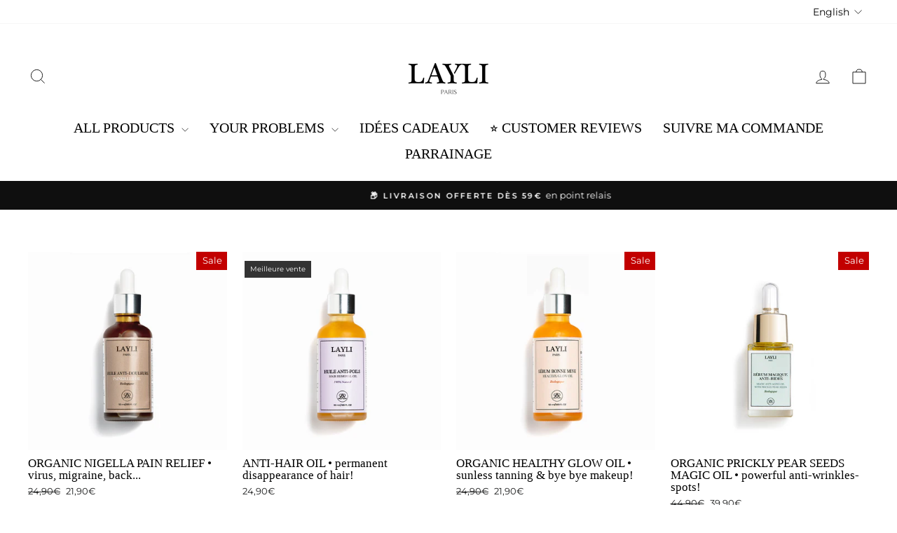

--- FILE ---
content_type: text/html; charset=utf-8
request_url: https://layli.fr/en/collections/huiles-et-serums-visage
body_size: 58298
content:
<!doctype html>
<html class="no-js" lang="en" dir="ltr">
<head>
  <meta charset="utf-8">
  <meta http-equiv="X-UA-Compatible" content="IE=edge,chrome=1">
  <meta name="viewport" content="width=device-width,initial-scale=1">
  <meta name="theme-color" content="#111111">
  <link rel="canonical" href="https://layli.fr/en/collections/huiles-et-serums-visage">
  <link rel="preconnect" href="https://cdn.shopify.com" crossorigin>
  <link rel="preconnect" href="https://fonts.shopifycdn.com" crossorigin>
  <link rel="dns-prefetch" href="https://productreviews.shopifycdn.com">
  <link rel="dns-prefetch" href="https://ajax.googleapis.com">
  <link rel="dns-prefetch" href="https://maps.googleapis.com">
  <link rel="dns-prefetch" href="https://maps.gstatic.com"><link rel="shortcut icon" href="//layli.fr/cdn/shop/files/FAVICON_LL-NOIR-TRANSPARENT-LAYLI_ddcbc373-c4b5-40f6-bdb4-bd63a6525c2d_32x32.png?v=1735897465" type="image/png" /><title>Huiles et sérums visage
&ndash; LAYLI
</title>
<meta property="og:site_name" content="LAYLI">
  <meta property="og:url" content="https://layli.fr/en/collections/huiles-et-serums-visage">
  <meta property="og:title" content="Huiles et sérums visage">
  <meta property="og:type" content="website">
  <meta property="og:description" content="✨ THE ORGANIC BRAND TO SOLVE YOUR PROBLEMS: ✔️ acne ✔️ hair ✔️ stretch marks ✔️ wrinkles ✔️ spots ✔️ good looks...to reveal the beauty within you! High quality products, certified organic by Ecocert &amp; Usdah. French &amp; committed brand.

"><meta property="og:image" content="http://layli.fr/cdn/shop/files/LOGO-LAYLI-ULTRA-HD-trans-2_ec6af7e0-1e8b-4cb2-adcb-b81bd5dbc962.png?v=1632749825">
    <meta property="og:image:secure_url" content="https://layli.fr/cdn/shop/files/LOGO-LAYLI-ULTRA-HD-trans-2_ec6af7e0-1e8b-4cb2-adcb-b81bd5dbc962.png?v=1632749825">
    <meta property="og:image:width" content="1550">
    <meta property="og:image:height" content="644"><meta name="twitter:site" content="@">
  <meta name="twitter:card" content="summary_large_image">
  <meta name="twitter:title" content="Huiles et sérums visage">
  <meta name="twitter:description" content="✨ THE ORGANIC BRAND TO SOLVE YOUR PROBLEMS: ✔️ acne ✔️ hair ✔️ stretch marks ✔️ wrinkles ✔️ spots ✔️ good looks...to reveal the beauty within you! High quality products, certified organic by Ecocert &amp; Usdah. French &amp; committed brand.

">
<script async crossorigin fetchpriority="high" src="/cdn/shopifycloud/importmap-polyfill/es-modules-shim.2.4.0.js"></script>
<script type="importmap">
{
  "imports": {
    "element.base-media": "//layli.fr/cdn/shop/t/60/assets/element.base-media.js?v=61305152781971747521766049822",
    "element.image.parallax": "//layli.fr/cdn/shop/t/60/assets/element.image.parallax.js?v=59188309605188605141766049822",
    "element.model": "//layli.fr/cdn/shop/t/60/assets/element.model.js?v=104979259955732717291766049822",
    "element.quantity-selector": "//layli.fr/cdn/shop/t/60/assets/element.quantity-selector.js?v=68208048201360514121766049822",
    "element.text.rte": "//layli.fr/cdn/shop/t/60/assets/element.text.rte.js?v=28194737298593644281766049822",
    "element.video": "//layli.fr/cdn/shop/t/60/assets/element.video.js?v=110560105447302630031766049822",
    "is-land": "//layli.fr/cdn/shop/t/60/assets/is-land.min.js?v=92343381495565747271766049822",
    "util.misc": "//layli.fr/cdn/shop/t/60/assets/util.misc.js?v=117964846174238173191766049823",
    "util.product-loader": "//layli.fr/cdn/shop/t/60/assets/util.product-loader.js?v=71947287259713254281766049823",
    "util.resource-loader": "//layli.fr/cdn/shop/t/60/assets/util.resource-loader.js?v=81301169148003274841766049823",
    "vendor.in-view": "//layli.fr/cdn/shop/t/60/assets/vendor.in-view.js?v=126891093837844970591766049823"
  }
}
</script><script type="module" src="//layli.fr/cdn/shop/t/60/assets/is-land.min.js?v=92343381495565747271766049822"></script>
<style data-shopify>
  @font-face {
  font-family: Montserrat;
  font-weight: 400;
  font-style: normal;
  font-display: swap;
  src: url("//layli.fr/cdn/fonts/montserrat/montserrat_n4.81949fa0ac9fd2021e16436151e8eaa539321637.woff2") format("woff2"),
       url("//layli.fr/cdn/fonts/montserrat/montserrat_n4.a6c632ca7b62da89c3594789ba828388aac693fe.woff") format("woff");
}


  @font-face {
  font-family: Montserrat;
  font-weight: 600;
  font-style: normal;
  font-display: swap;
  src: url("//layli.fr/cdn/fonts/montserrat/montserrat_n6.1326b3e84230700ef15b3a29fb520639977513e0.woff2") format("woff2"),
       url("//layli.fr/cdn/fonts/montserrat/montserrat_n6.652f051080eb14192330daceed8cd53dfdc5ead9.woff") format("woff");
}

  @font-face {
  font-family: Montserrat;
  font-weight: 400;
  font-style: italic;
  font-display: swap;
  src: url("//layli.fr/cdn/fonts/montserrat/montserrat_i4.5a4ea298b4789e064f62a29aafc18d41f09ae59b.woff2") format("woff2"),
       url("//layli.fr/cdn/fonts/montserrat/montserrat_i4.072b5869c5e0ed5b9d2021e4c2af132e16681ad2.woff") format("woff");
}

  @font-face {
  font-family: Montserrat;
  font-weight: 600;
  font-style: italic;
  font-display: swap;
  src: url("//layli.fr/cdn/fonts/montserrat/montserrat_i6.e90155dd2f004112a61c0322d66d1f59dadfa84b.woff2") format("woff2"),
       url("//layli.fr/cdn/fonts/montserrat/montserrat_i6.41470518d8e9d7f1bcdd29a447c2397e5393943f.woff") format("woff");
}

</style><link href="//layli.fr/cdn/shop/t/60/assets/theme.css?v=111978977618753002931766136762" rel="stylesheet" type="text/css" media="all" />
<style data-shopify>:root {
    --typeHeaderPrimary: "Times New Roman";
    --typeHeaderFallback: Times, serif;
    --typeHeaderSize: 32px;
    --typeHeaderWeight: 400;
    --typeHeaderLineHeight: 1.1;
    --typeHeaderSpacing: 0.0em;

    --typeBasePrimary:Montserrat;
    --typeBaseFallback:sans-serif;
    --typeBaseSize: 15px;
    --typeBaseWeight: 400;
    --typeBaseSpacing: 0.0em;
    --typeBaseLineHeight: 1.7;
    --typeBaselineHeightMinus01: 1.6;

    --typeCollectionTitle: 15px;

    --iconWeight: 2px;
    --iconLinecaps: miter;

    
        --buttonRadius: 0;
    

    --colorGridOverlayOpacity: 0.1;
    --colorAnnouncement: #0f0f0f;
    --colorAnnouncementText: #ffffff;

    --colorBody: #ffffff;
    --colorBodyAlpha05: rgba(255, 255, 255, 0.05);
    --colorBodyDim: #f2f2f2;
    --colorBodyLightDim: #fafafa;
    --colorBodyMediumDim: #f5f5f5;


    --colorBorder: #e8e8e1;

    --colorBtnPrimary: #111111;
    --colorBtnPrimaryLight: #2b2b2b;
    --colorBtnPrimaryDim: #040404;
    --colorBtnPrimaryText: #ffffff;

    --colorCartDot: #ff4f33;

    --colorDrawers: #ffffff;
    --colorDrawersDim: #f2f2f2;
    --colorDrawerBorder: #aeaeae;
    --colorDrawerText: #000000;
    --colorDrawerTextDark: #000000;
    --colorDrawerButton: #111111;
    --colorDrawerButtonText: #ffffff;

    --colorFooter: #ffffff;
    --colorFooterText: #000000;
    --colorFooterTextAlpha01: #000000;

    --colorGridOverlay: #000000;
    --colorGridOverlayOpacity: 0.1;

    --colorHeaderTextAlpha01: rgba(0, 0, 0, 0.1);

    --colorHeroText: #ffffff;

    --colorSmallImageBg: #ffffff;
    --colorLargeImageBg: #0f0f0f;

    --colorImageOverlay: #000000;
    --colorImageOverlayOpacity: 0.1;
    --colorImageOverlayTextShadow: 0.2;

    --colorLink: #000000;

    --colorModalBg: rgba(230, 230, 230, 0.6);

    --colorNav: #ffffff;
    --colorNavText: #000000;

    --colorPrice: #1c1d1d;

    --colorSaleTag: #c20000;
    --colorSaleTagText: #ffffff;

    --colorTextBody: #000000;
    --colorTextBodyAlpha015: rgba(0, 0, 0, 0.15);
    --colorTextBodyAlpha005: rgba(0, 0, 0, 0.05);
    --colorTextBodyAlpha008: rgba(0, 0, 0, 0.08);
    --colorTextSavings: #c20000;

    --urlIcoSelect: url(//layli.fr/cdn/shop/t/60/assets/ico-select.svg);
    --urlIcoSelectFooter: url(//layli.fr/cdn/shop/t/60/assets/ico-select-footer.svg);
    --urlIcoSelectWhite: url(//layli.fr/cdn/shop/t/60/assets/ico-select-white.svg);

    --grid-gutter: 17px;
    --drawer-gutter: 20px;

    --sizeChartMargin: 25px 0;
    --sizeChartIconMargin: 5px;

    --newsletterReminderPadding: 40px;

    /*Shop Pay Installments*/
    --color-body-text: #000000;
    --color-body: #ffffff;
    --color-bg: #ffffff;
    }

    .placeholder-content {
    background-image: linear-gradient(100deg, #ffffff 40%, #f7f7f7 63%, #ffffff 79%);
    }</style><script>
    document.documentElement.className = document.documentElement.className.replace('no-js', 'js');

    window.theme = window.theme || {};
    theme.routes = {
      home: "/en",
      cart: "/en/cart.js",
      cartPage: "/en/cart",
      cartAdd: "/en/cart/add.js",
      cartChange: "/en/cart/change.js",
      search: "/en/search",
      predictiveSearch: "/en/search/suggest"
    };
    theme.strings = {
      soldOut: "Sold Out",
      unavailable: "Unavailable",
      inStockLabel: "In stock, ready to ship",
      oneStockLabel: "Low stock - [count] item left",
      otherStockLabel: "Low stock - [count] items left",
      willNotShipUntil: "Ready to ship [date]",
      willBeInStockAfter: "Back in stock [date]",
      waitingForStock: "Backordered, shipping soon",
      savePrice: "Save [saved_amount]",
      cartEmpty: "Your cart is currently empty.",
      cartTermsConfirmation: "You must agree with the terms and conditions of sales to check out",
      searchCollections: "Collections",
      searchPages: "Pages",
      searchArticles: "Articles",
      productFrom: "from ",
      maxQuantity: "You can only have [quantity] of [title] in your cart."
    };
    theme.settings = {
      cartType: "drawer",
      isCustomerTemplate: false,
      moneyFormat: "{{amount_with_comma_separator}}€",
      saveType: "dollar",
      productImageSize: "natural",
      productImageCover: false,
      predictiveSearch: true,
      predictiveSearchType: null,
      predictiveSearchVendor: false,
      predictiveSearchPrice: false,
      quickView: false,
      themeName: 'Impulse',
      themeVersion: "8.1.0"
    };
  </script>

  <script>window.performance && window.performance.mark && window.performance.mark('shopify.content_for_header.start');</script><meta name="google-site-verification" content="VonXyyAQBQksTjer17r2S5DOsLHYP2OtLMa5msxCwnI">
<meta name="google-site-verification" content="ICAT9OFJ9alWBSC0eUpbuMR0ezRpI5mDtpCrzSddrOk">
<meta id="shopify-digital-wallet" name="shopify-digital-wallet" content="/6909755455/digital_wallets/dialog">
<meta name="shopify-checkout-api-token" content="27c39bc75da9016cf40a628e9392af6a">
<meta id="in-context-paypal-metadata" data-shop-id="6909755455" data-venmo-supported="false" data-environment="production" data-locale="en_US" data-paypal-v4="true" data-currency="EUR">
<link rel="alternate" type="application/atom+xml" title="Feed" href="/en/collections/huiles-et-serums-visage.atom" />
<link rel="alternate" hreflang="x-default" href="https://layli.fr/collections/huiles-et-serums-visage">
<link rel="alternate" hreflang="fr" href="https://layli.fr/collections/huiles-et-serums-visage">
<link rel="alternate" hreflang="en" href="https://layli.fr/en/collections/huiles-et-serums-visage">
<link rel="alternate" type="application/json+oembed" href="https://layli.fr/en/collections/huiles-et-serums-visage.oembed">
<script async="async" src="/checkouts/internal/preloads.js?locale=en-FR"></script>
<script id="shopify-features" type="application/json">{"accessToken":"27c39bc75da9016cf40a628e9392af6a","betas":["rich-media-storefront-analytics"],"domain":"layli.fr","predictiveSearch":true,"shopId":6909755455,"locale":"en"}</script>
<script>var Shopify = Shopify || {};
Shopify.shop = "layli-g.myshopify.com";
Shopify.locale = "en";
Shopify.currency = {"active":"EUR","rate":"1.0"};
Shopify.country = "FR";
Shopify.theme = {"name":"Copie mise à jour de Impulse 2.0 - 22\/12","id":189540172150,"schema_name":"Impulse","schema_version":"8.1.0","theme_store_id":857,"role":"main"};
Shopify.theme.handle = "null";
Shopify.theme.style = {"id":null,"handle":null};
Shopify.cdnHost = "layli.fr/cdn";
Shopify.routes = Shopify.routes || {};
Shopify.routes.root = "/en/";</script>
<script type="module">!function(o){(o.Shopify=o.Shopify||{}).modules=!0}(window);</script>
<script>!function(o){function n(){var o=[];function n(){o.push(Array.prototype.slice.apply(arguments))}return n.q=o,n}var t=o.Shopify=o.Shopify||{};t.loadFeatures=n(),t.autoloadFeatures=n()}(window);</script>
<script id="shop-js-analytics" type="application/json">{"pageType":"collection"}</script>
<script defer="defer" async type="module" src="//layli.fr/cdn/shopifycloud/shop-js/modules/v2/client.init-shop-cart-sync_CG-L-Qzi.en.esm.js"></script>
<script defer="defer" async type="module" src="//layli.fr/cdn/shopifycloud/shop-js/modules/v2/chunk.common_B8yXDTDb.esm.js"></script>
<script type="module">
  await import("//layli.fr/cdn/shopifycloud/shop-js/modules/v2/client.init-shop-cart-sync_CG-L-Qzi.en.esm.js");
await import("//layli.fr/cdn/shopifycloud/shop-js/modules/v2/chunk.common_B8yXDTDb.esm.js");

  window.Shopify.SignInWithShop?.initShopCartSync?.({"fedCMEnabled":true,"windoidEnabled":true});

</script>
<script>(function() {
  var isLoaded = false;
  function asyncLoad() {
    if (isLoaded) return;
    isLoaded = true;
    var urls = ["https:\/\/cdncozyantitheft.addons.business\/js\/script_tags\/layli-g\/gJ4wfC6RstrFf84xmvADEtPDuOHkIufM.js?shop=layli-g.myshopify.com","https:\/\/shopify-v2.sympl.fr\/static\/checkout.js?shop=layli-g.myshopify.com","https:\/\/shopify-v2.sympl.fr\/static\/env.js?shop=layli-g.myshopify.com","https:\/\/embedded-shop-app.sympl.fr\/static\/checkout.js?shop=layli-g.myshopify.com","\/\/cdn.shopify.com\/proxy\/0c2628f166f84e1bd950953187e2bb847b354a1f51527fbbdef90d97d3a9b75d\/api.goaffpro.com\/loader.js?shop=layli-g.myshopify.com\u0026sp-cache-control=cHVibGljLCBtYXgtYWdlPTkwMA","https:\/\/d18eg7dreypte5.cloudfront.net\/browse-abandonment\/smsbump_timer.js?shop=layli-g.myshopify.com","\/\/cdn.shopify.com\/proxy\/d820a6137c2af2c85d055a7b6d4a62373997787ac6cc263543d9dd8b5d94c3ca\/forms-akamai.smsbump.com\/282086\/form_341960.js?ver=1733726762\u0026shop=layli-g.myshopify.com\u0026sp-cache-control=cHVibGljLCBtYXgtYWdlPTkwMA","https:\/\/app.logoshowcase.co\/extension\/app.js?ls_version=1.0.5\u0026shop=layli-g.myshopify.com","https:\/\/cdn.hextom.com\/js\/freeshippingbar.js?shop=layli-g.myshopify.com","https:\/\/static.mailerlite.com\/data\/a\/1398\/1398482\/universal_e7k3w3x1r9_load.js?shop=layli-g.myshopify.com"];
    for (var i = 0; i < urls.length; i++) {
      var s = document.createElement('script');
      s.type = 'text/javascript';
      s.async = true;
      s.src = urls[i];
      var x = document.getElementsByTagName('script')[0];
      x.parentNode.insertBefore(s, x);
    }
  };
  if(window.attachEvent) {
    window.attachEvent('onload', asyncLoad);
  } else {
    window.addEventListener('load', asyncLoad, false);
  }
})();</script>
<script id="__st">var __st={"a":6909755455,"offset":3600,"reqid":"2a822c33-1957-41f7-8b64-3070a2b4ce95-1768055703","pageurl":"layli.fr\/en\/collections\/huiles-et-serums-visage","u":"2c242e6c1f67","p":"collection","rtyp":"collection","rid":464404873531};</script>
<script>window.ShopifyPaypalV4VisibilityTracking = true;</script>
<script id="captcha-bootstrap">!function(){'use strict';const t='contact',e='account',n='new_comment',o=[[t,t],['blogs',n],['comments',n],[t,'customer']],c=[[e,'customer_login'],[e,'guest_login'],[e,'recover_customer_password'],[e,'create_customer']],r=t=>t.map((([t,e])=>`form[action*='/${t}']:not([data-nocaptcha='true']) input[name='form_type'][value='${e}']`)).join(','),a=t=>()=>t?[...document.querySelectorAll(t)].map((t=>t.form)):[];function s(){const t=[...o],e=r(t);return a(e)}const i='password',u='form_key',d=['recaptcha-v3-token','g-recaptcha-response','h-captcha-response',i],f=()=>{try{return window.sessionStorage}catch{return}},m='__shopify_v',_=t=>t.elements[u];function p(t,e,n=!1){try{const o=window.sessionStorage,c=JSON.parse(o.getItem(e)),{data:r}=function(t){const{data:e,action:n}=t;return t[m]||n?{data:e,action:n}:{data:t,action:n}}(c);for(const[e,n]of Object.entries(r))t.elements[e]&&(t.elements[e].value=n);n&&o.removeItem(e)}catch(o){console.error('form repopulation failed',{error:o})}}const l='form_type',E='cptcha';function T(t){t.dataset[E]=!0}const w=window,h=w.document,L='Shopify',v='ce_forms',y='captcha';let A=!1;((t,e)=>{const n=(g='f06e6c50-85a8-45c8-87d0-21a2b65856fe',I='https://cdn.shopify.com/shopifycloud/storefront-forms-hcaptcha/ce_storefront_forms_captcha_hcaptcha.v1.5.2.iife.js',D={infoText:'Protected by hCaptcha',privacyText:'Privacy',termsText:'Terms'},(t,e,n)=>{const o=w[L][v],c=o.bindForm;if(c)return c(t,g,e,D).then(n);var r;o.q.push([[t,g,e,D],n]),r=I,A||(h.body.append(Object.assign(h.createElement('script'),{id:'captcha-provider',async:!0,src:r})),A=!0)});var g,I,D;w[L]=w[L]||{},w[L][v]=w[L][v]||{},w[L][v].q=[],w[L][y]=w[L][y]||{},w[L][y].protect=function(t,e){n(t,void 0,e),T(t)},Object.freeze(w[L][y]),function(t,e,n,w,h,L){const[v,y,A,g]=function(t,e,n){const i=e?o:[],u=t?c:[],d=[...i,...u],f=r(d),m=r(i),_=r(d.filter((([t,e])=>n.includes(e))));return[a(f),a(m),a(_),s()]}(w,h,L),I=t=>{const e=t.target;return e instanceof HTMLFormElement?e:e&&e.form},D=t=>v().includes(t);t.addEventListener('submit',(t=>{const e=I(t);if(!e)return;const n=D(e)&&!e.dataset.hcaptchaBound&&!e.dataset.recaptchaBound,o=_(e),c=g().includes(e)&&(!o||!o.value);(n||c)&&t.preventDefault(),c&&!n&&(function(t){try{if(!f())return;!function(t){const e=f();if(!e)return;const n=_(t);if(!n)return;const o=n.value;o&&e.removeItem(o)}(t);const e=Array.from(Array(32),(()=>Math.random().toString(36)[2])).join('');!function(t,e){_(t)||t.append(Object.assign(document.createElement('input'),{type:'hidden',name:u})),t.elements[u].value=e}(t,e),function(t,e){const n=f();if(!n)return;const o=[...t.querySelectorAll(`input[type='${i}']`)].map((({name:t})=>t)),c=[...d,...o],r={};for(const[a,s]of new FormData(t).entries())c.includes(a)||(r[a]=s);n.setItem(e,JSON.stringify({[m]:1,action:t.action,data:r}))}(t,e)}catch(e){console.error('failed to persist form',e)}}(e),e.submit())}));const S=(t,e)=>{t&&!t.dataset[E]&&(n(t,e.some((e=>e===t))),T(t))};for(const o of['focusin','change'])t.addEventListener(o,(t=>{const e=I(t);D(e)&&S(e,y())}));const B=e.get('form_key'),M=e.get(l),P=B&&M;t.addEventListener('DOMContentLoaded',(()=>{const t=y();if(P)for(const e of t)e.elements[l].value===M&&p(e,B);[...new Set([...A(),...v().filter((t=>'true'===t.dataset.shopifyCaptcha))])].forEach((e=>S(e,t)))}))}(h,new URLSearchParams(w.location.search),n,t,e,['guest_login'])})(!0,!0)}();</script>
<script integrity="sha256-4kQ18oKyAcykRKYeNunJcIwy7WH5gtpwJnB7kiuLZ1E=" data-source-attribution="shopify.loadfeatures" defer="defer" src="//layli.fr/cdn/shopifycloud/storefront/assets/storefront/load_feature-a0a9edcb.js" crossorigin="anonymous"></script>
<script data-source-attribution="shopify.dynamic_checkout.dynamic.init">var Shopify=Shopify||{};Shopify.PaymentButton=Shopify.PaymentButton||{isStorefrontPortableWallets:!0,init:function(){window.Shopify.PaymentButton.init=function(){};var t=document.createElement("script");t.src="https://layli.fr/cdn/shopifycloud/portable-wallets/latest/portable-wallets.en.js",t.type="module",document.head.appendChild(t)}};
</script>
<script data-source-attribution="shopify.dynamic_checkout.buyer_consent">
  function portableWalletsHideBuyerConsent(e){var t=document.getElementById("shopify-buyer-consent"),n=document.getElementById("shopify-subscription-policy-button");t&&n&&(t.classList.add("hidden"),t.setAttribute("aria-hidden","true"),n.removeEventListener("click",e))}function portableWalletsShowBuyerConsent(e){var t=document.getElementById("shopify-buyer-consent"),n=document.getElementById("shopify-subscription-policy-button");t&&n&&(t.classList.remove("hidden"),t.removeAttribute("aria-hidden"),n.addEventListener("click",e))}window.Shopify?.PaymentButton&&(window.Shopify.PaymentButton.hideBuyerConsent=portableWalletsHideBuyerConsent,window.Shopify.PaymentButton.showBuyerConsent=portableWalletsShowBuyerConsent);
</script>
<script data-source-attribution="shopify.dynamic_checkout.cart.bootstrap">document.addEventListener("DOMContentLoaded",(function(){function t(){return document.querySelector("shopify-accelerated-checkout-cart, shopify-accelerated-checkout")}if(t())Shopify.PaymentButton.init();else{new MutationObserver((function(e,n){t()&&(Shopify.PaymentButton.init(),n.disconnect())})).observe(document.body,{childList:!0,subtree:!0})}}));
</script>
<link id="shopify-accelerated-checkout-styles" rel="stylesheet" media="screen" href="https://layli.fr/cdn/shopifycloud/portable-wallets/latest/accelerated-checkout-backwards-compat.css" crossorigin="anonymous">
<style id="shopify-accelerated-checkout-cart">
        #shopify-buyer-consent {
  margin-top: 1em;
  display: inline-block;
  width: 100%;
}

#shopify-buyer-consent.hidden {
  display: none;
}

#shopify-subscription-policy-button {
  background: none;
  border: none;
  padding: 0;
  text-decoration: underline;
  font-size: inherit;
  cursor: pointer;
}

#shopify-subscription-policy-button::before {
  box-shadow: none;
}

      </style>

<script>window.performance && window.performance.mark && window.performance.mark('shopify.content_for_header.end');</script>

  <style data-shopify>
    :root {
      /* Root Variables */
      /* ========================= */
      --root-color-primary: #000000;
      --color-primary: #000000;
      --root-color-secondary: #ffffff;
      --color-secondary: #ffffff;
      --color-sale-tag: #c20000;
      --color-sale-tag-text: #ffffff;
      --layout-section-padding-block: 3rem;
      --layout-section-padding-inline--md: 40px;
      --layout-section-max-inline-size: 1420px; 


      /* Text */
      /* ========================= */
      
      /* Body Font Styles */
      --element-text-font-family--body: Montserrat;
      --element-text-font-family-fallback--body: sans-serif;
      --element-text-font-weight--body: 400;
      --element-text-letter-spacing--body: 0.0em;
      --element-text-text-transform--body: none;

      /* Body Font Sizes */
      --element-text-font-size--body: initial;
      --element-text-font-size--body-xs: 11px;
      --element-text-font-size--body-sm: 13px;
      --element-text-font-size--body-md: 15px;
      --element-text-font-size--body-lg: 17px;
      
      /* Body Line Heights */
      --element-text-line-height--body: 1.7;

      /* Heading Font Styles */
      --element-text-font-family--heading: "Times New Roman";
      --element-text-font-family-fallback--heading: Times, serif;
      --element-text-font-weight--heading: 400;
      --element-text-letter-spacing--heading: 0.0em;
      
       
      
      
      /* Heading Font Sizes */
      --element-text-font-size--heading-2xl: 48px;
      --element-text-font-size--heading-xl: 32px;
      --element-text-font-size--heading-lg: 26px;
      --element-text-font-size--heading-md: 24px;
      --element-text-font-size--heading-sm: 18px;
      --element-text-font-size--heading-xs: 16px;
      
      /* Heading Line Heights */
      --element-text-line-height--heading: 1.1;

      /* Buttons */
      /* ========================= */
      
          --element-button-radius: 0;
      

      --element-button-padding-block: 12px;
      --element-button-text-transform: uppercase;
      --element-button-font-weight: 800;
      --element-button-font-size: max(calc(var(--typeBaseSize) - 4px), 13px);
      --element-button-letter-spacing: .3em;

      /* Base Color Variables */
      --element-button-color-primary: #111111;
      --element-button-color-secondary: #ffffff;
      --element-button-shade-border: 100%;

      /* Hover State Variables */
      --element-button-shade-background--hover: 0%;
      --element-button-shade-border--hover: 100%;

      /* Focus State Variables */
      --element-button-color-focus: var(--color-focus);

      /* Inputs */
      /* ========================= */
      
          --element-icon-radius: 0;
      

      --element-input-font-size: var(--element-text-font-size--body-sm);
      --element-input-box-shadow-shade: 100%;

      /* Hover State Variables */
      --element-input-background-shade--hover: 0%;
      --element-input-box-shadow-spread-radius--hover: 1px;
    }

    @media only screen and (max-width: 768px) {
      :root {
        --element-button-font-size: max(calc(var(--typeBaseSize) - 5px), 11px);
      }
    }

    .element-radio {
        &:has(input[type='radio']:checked) {
          --element-button-color: var(--element-button-color-secondary);
        }
    }

    /* ATC Button Overrides */
    /* ========================= */

    .element-button[type="submit"],
    .element-button[type="submit"] .element-text,
    .element-button--shopify-payment-wrapper button {
      --element-button-padding-block: 13px;
      --element-button-padding-inline: 20px;
      --element-button-line-height: 1.42;
      --_font-size--body-md: var(--element-button-font-size);

      line-height: 1.42 !important;
    }

    /* When dynamic checkout is enabled */
    product-form:has(.element-button--shopify-payment-wrapper) {
      --element-button-color: #000000;

      .element-button[type="submit"],
      .element-button--shopify-payment-wrapper button {
        min-height: 50px !important;
      }

      .shopify-payment-button {
        margin: 0;
      }
    }

    /* Hover animation for non-angled buttons */
    body:not([data-button_style='angled']) .element-button[type="submit"] {
      position: relative;
      overflow: hidden;

      &:after {
        content: '';
        position: absolute;
        top: 0;
        left: 150%;
        width: 200%;
        height: 100%;
        transform: skewX(-20deg);
        background-image: linear-gradient(to right,transparent, rgba(255,255,255,.25),transparent);
      }

      &:hover:after {
        animation: shine 0.75s cubic-bezier(0.01, 0.56, 1, 1);
      }
    }

    /* ANGLED STYLE - ATC Button Overrides */
    /* ========================= */
    
    [data-button_style='angled'] {
      --element-button-shade-background--active: var(--element-button-shade-background);
      --element-button-shade-border--active: var(--element-button-shade-border);

      .element-button[type="submit"] {
        --_box-shadow: none;

        position: relative;
        max-width: 94%;
        border-top: 1px solid #111111;
        border-bottom: 1px solid #111111;
        
        &:before,
        &:after {
          content: '';
          position: absolute;
          display: block;
          top: -1px;
          bottom: -1px;
          width: 20px;
          transform: skewX(-12deg);
          background-color: #111111;
        }
        
        &:before {
          left: -6px;
        }
        
        &:after {
          right: -6px;
        }
      }

      /* When dynamic checkout is enabled */
      product-form:has(.element-button--shopify-payment-wrapper) {
        .element-button[type="submit"]:before,
        .element-button[type="submit"]:after {
          background-color: color-mix(in srgb,var(--_color-text) var(--_shade-background),var(--_color-background));
          border-top: 1px solid #111111;
          border-bottom: 1px solid #111111;
        }

        .element-button[type="submit"]:before {
          border-left: 1px solid #111111;
        }
        
        .element-button[type="submit"]:after {
          border-right: 1px solid #111111;
        }
      }

      .element-button--shopify-payment-wrapper {
        --_color-background: #111111;

        button:hover,
        button:before,
        button:after {
          background-color: color-mix(in srgb,var(--_color-text) var(--_shade-background),var(--_color-background)) !important;
        }

        button:not(button:focus-visible) {
          box-shadow: none !important;
        }
      }
    }
  </style>

  <script src="//layli.fr/cdn/shop/t/60/assets/vendor-scripts-v11.js" defer="defer"></script><script src="//layli.fr/cdn/shop/t/60/assets/theme.js?v=22325264162658116151766049823" defer="defer"></script>
<!-- BEGIN app block: shopify://apps/stape-conversion-tracking/blocks/gtm/7e13c847-7971-409d-8fe0-29ec14d5f048 --><script>
  window.lsData = {};
  window.dataLayer = window.dataLayer || [];
  window.addEventListener("message", (event) => {
    if (event.data?.event) {
      window.dataLayer.push(event.data);
    }
  });
  window.dataShopStape = {
    shop: "layli.fr",
    shopId: "6909755455",
  }
</script>

<!-- END app block --><!-- BEGIN app block: shopify://apps/judge-me-reviews/blocks/judgeme_core/61ccd3b1-a9f2-4160-9fe9-4fec8413e5d8 --><!-- Start of Judge.me Core -->






<link rel="dns-prefetch" href="https://cdnwidget.judge.me">
<link rel="dns-prefetch" href="https://cdn.judge.me">
<link rel="dns-prefetch" href="https://cdn1.judge.me">
<link rel="dns-prefetch" href="https://api.judge.me">

<script data-cfasync='false' class='jdgm-settings-script'>window.jdgmSettings={"pagination":5,"disable_web_reviews":false,"badge_no_review_text":"Aucun avis","badge_n_reviews_text":"{{ n }} avis","badge_star_color":"#ffdf00","hide_badge_preview_if_no_reviews":true,"badge_hide_text":true,"enforce_center_preview_badge":false,"widget_title":"Avis Clients","widget_open_form_text":"Écrire un avis","widget_close_form_text":"Annuler l'avis","widget_refresh_page_text":"Actualiser la page","widget_summary_text":"Basé sur {{ number_of_reviews }} avis","widget_no_review_text":"Soyez le premier à écrire un avis","widget_name_field_text":"Nom d'affichage","widget_verified_name_field_text":"Nom vérifié (public)","widget_name_placeholder_text":"Nom d'affichage","widget_required_field_error_text":"Ce champ est obligatoire.","widget_email_field_text":"Adresse email","widget_verified_email_field_text":"Email vérifié (privé, ne peut pas être modifié)","widget_email_placeholder_text":"Votre adresse email","widget_email_field_error_text":"Veuillez entrer une adresse email valide.","widget_rating_field_text":"Évaluation","widget_review_title_field_text":"Titre de l'avis","widget_review_title_placeholder_text":"Donnez un titre à votre avis","widget_review_body_field_text":"Contenu de l'avis","widget_review_body_placeholder_text":"Commencez à écrire ici...","widget_pictures_field_text":"Photo/Vidéo (facultatif)","widget_submit_review_text":"Soumettre l'avis","widget_submit_verified_review_text":"Soumettre un avis vérifié","widget_submit_success_msg_with_auto_publish":"Merci ! Veuillez actualiser la page dans quelques instants pour voir votre avis. Vous pouvez supprimer ou modifier votre avis en vous connectant à \u003ca href='https://judge.me/login' target='_blank' rel='nofollow noopener'\u003eJudge.me\u003c/a\u003e","widget_submit_success_msg_no_auto_publish":"Merci ! Votre avis sera publié dès qu'il sera approuvé par l'administrateur de la boutique. Vous pouvez supprimer ou modifier votre avis en vous connectant à \u003ca href='https://judge.me/login' target='_blank' rel='nofollow noopener'\u003eJudge.me\u003c/a\u003e","widget_show_default_reviews_out_of_total_text":"Affichage de {{ n_reviews_shown }} sur {{ n_reviews }} avis.","widget_show_all_link_text":"Tout afficher","widget_show_less_link_text":"Afficher moins","widget_author_said_text":"{{ reviewer_name }} a dit :","widget_days_text":"il y a {{ n }} jour/jours","widget_weeks_text":"il y a {{ n }} semaine/semaines","widget_months_text":"il y a {{ n }} mois","widget_years_text":"il y a {{ n }} an/ans","widget_yesterday_text":"Hier","widget_today_text":"Aujourd'hui","widget_replied_text":"\u003e {{ shop_name }} a répondu :","widget_read_more_text":"Lire plus","widget_reviewer_name_as_initial":"","widget_rating_filter_color":"","widget_rating_filter_see_all_text":"Voir tous les avis","widget_sorting_most_recent_text":"Plus récents","widget_sorting_highest_rating_text":"Meilleures notes","widget_sorting_lowest_rating_text":"Notes les plus basses","widget_sorting_with_pictures_text":"Uniquement les photos","widget_sorting_most_helpful_text":"Plus utiles","widget_open_question_form_text":"Poser une question","widget_reviews_subtab_text":"Avis","widget_questions_subtab_text":"Questions","widget_question_label_text":"Question","widget_answer_label_text":"Réponse","widget_question_placeholder_text":"Écrivez votre question ici","widget_submit_question_text":"Soumettre la question","widget_question_submit_success_text":"Merci pour votre question ! Nous vous notifierons dès qu'elle aura une réponse.","widget_star_color":"#ffdf00","verified_badge_text":"Vérifié","verified_badge_bg_color":"","verified_badge_text_color":"","verified_badge_placement":"removed","widget_review_max_height":"","widget_hide_border":false,"widget_social_share":false,"widget_thumb":false,"widget_review_location_show":true,"widget_location_format":"full_country_name","all_reviews_include_out_of_store_products":true,"all_reviews_out_of_store_text":"(hors boutique)","all_reviews_pagination":100,"all_reviews_product_name_prefix_text":"à propos de","enable_review_pictures":true,"enable_question_anwser":false,"widget_theme":"align","review_date_format":"dd/mm/yyyy","default_sort_method":"most-recent","widget_product_reviews_subtab_text":"Avis sur les produits LAYLI","widget_shop_reviews_subtab_text":"Avis sur la boutique LAYLI","widget_other_products_reviews_text":"Avis pour d'autres produits","widget_store_reviews_subtab_text":"Avis de la boutique","widget_no_store_reviews_text":"Cette boutique n'a pas encore reçu d'avis","widget_web_restriction_product_reviews_text":"Ce produit n'a pas encore reçu d'avis","widget_no_items_text":"Aucun élément trouvé","widget_show_more_text":"Afficher plus","widget_write_a_store_review_text":"Rédiger un avis sur la boutique ou sur un produit en particulier !","widget_other_languages_heading":"Avis dans d'autres langues","widget_translate_review_text":"Traduire l'avis en {{ language }}","widget_translating_review_text":"Traduction en cours...","widget_show_original_translation_text":"Afficher l'original ({{ language }})","widget_translate_review_failed_text":"Impossible de traduire cet avis.","widget_translate_review_retry_text":"Réessayer","widget_translate_review_try_again_later_text":"Réessayez plus tard","show_product_url_for_grouped_product":false,"widget_sorting_pictures_first_text":"Photos en premier","show_pictures_on_all_rev_page_mobile":true,"show_pictures_on_all_rev_page_desktop":true,"floating_tab_hide_mobile_install_preference":false,"floating_tab_button_name":"★ Avis","floating_tab_title":"Laissons nos clients parler pour nous","floating_tab_button_color":"","floating_tab_button_background_color":"","floating_tab_url":"","floating_tab_url_enabled":true,"floating_tab_tab_style":"text","all_reviews_text_badge_text":"Les clients nous notent {{ shop.metafields.judgeme.all_reviews_rating | round: 1 }}/5 basé sur {{ shop.metafields.judgeme.all_reviews_count }} avis.","all_reviews_text_badge_text_branded_style":"{{ shop.metafields.judgeme.all_reviews_rating | round: 1 }} sur 5 étoiles basé sur {{ shop.metafields.judgeme.all_reviews_count }} avis","is_all_reviews_text_badge_a_link":false,"show_stars_for_all_reviews_text_badge":true,"all_reviews_text_badge_url":"","all_reviews_text_style":"text","all_reviews_text_color_style":"judgeme_brand_color","all_reviews_text_color":"#108474","all_reviews_text_show_jm_brand":true,"featured_carousel_show_header":false,"featured_carousel_title":"Vous en parlez le mieux ","testimonials_carousel_title":"Les clients nous disent","videos_carousel_title":"Histoire de clients réels","cards_carousel_title":"Les clients nous disent","featured_carousel_count_text":"sur {{ n }} avis","featured_carousel_add_link_to_all_reviews_page":true,"featured_carousel_url":"https://layli.fr/pages/avis-clients-layli","featured_carousel_show_images":true,"featured_carousel_autoslide_interval":15,"featured_carousel_arrows_on_the_sides":true,"featured_carousel_height":280,"featured_carousel_width":70,"featured_carousel_image_size":0,"featured_carousel_image_height":250,"featured_carousel_arrow_color":"#000000","verified_count_badge_style":"vintage","verified_count_badge_orientation":"horizontal","verified_count_badge_color_style":"judgeme_brand_color","verified_count_badge_color":"#108474","is_verified_count_badge_a_link":false,"verified_count_badge_url":"","verified_count_badge_show_jm_brand":true,"widget_rating_preset_default":5,"widget_first_sub_tab":"shop-reviews","widget_show_histogram":false,"widget_histogram_use_custom_color":false,"widget_pagination_use_custom_color":false,"widget_star_use_custom_color":true,"widget_verified_badge_use_custom_color":false,"widget_write_review_use_custom_color":false,"picture_reminder_submit_button":"Upload Pictures","enable_review_videos":true,"mute_video_by_default":false,"widget_sorting_videos_first_text":"Vidéos en premier","widget_review_pending_text":"En attente","featured_carousel_items_for_large_screen":3,"social_share_options_order":"Facebook,Twitter","remove_microdata_snippet":true,"disable_json_ld":false,"enable_json_ld_products":false,"preview_badge_show_question_text":false,"preview_badge_no_question_text":"Aucune question","preview_badge_n_question_text":"{{ number_of_questions }} question/questions","qa_badge_show_icon":false,"qa_badge_position":"same-row","remove_judgeme_branding":true,"widget_add_search_bar":false,"widget_search_bar_placeholder":"Recherche","widget_sorting_verified_only_text":"Vérifiés uniquement","featured_carousel_theme":"default","featured_carousel_show_rating":true,"featured_carousel_show_title":true,"featured_carousel_show_body":true,"featured_carousel_show_date":false,"featured_carousel_show_reviewer":true,"featured_carousel_show_product":true,"featured_carousel_header_background_color":"#108474","featured_carousel_header_text_color":"#ffffff","featured_carousel_name_product_separator":"reviewed","featured_carousel_full_star_background":"#108474","featured_carousel_empty_star_background":"#dadada","featured_carousel_vertical_theme_background":"#f9fafb","featured_carousel_verified_badge_enable":false,"featured_carousel_verified_badge_color":"#108474","featured_carousel_border_style":"round","featured_carousel_review_line_length_limit":3,"featured_carousel_more_reviews_button_text":"Lire plus d'avis","featured_carousel_view_product_button_text":"Voir le produit","all_reviews_page_load_reviews_on":"scroll","all_reviews_page_load_more_text":"Charger plus d'avis ⭐️","disable_fb_tab_reviews":false,"enable_ajax_cdn_cache":false,"widget_public_name_text":"affiché publiquement comme","default_reviewer_name":"John Smith","default_reviewer_name_has_non_latin":true,"widget_reviewer_anonymous":"Anonyme","medals_widget_title":"Médailles d'avis Judge.me","medals_widget_background_color":"#f9fafb","medals_widget_position":"footer_all_pages","medals_widget_border_color":"#f9fafb","medals_widget_verified_text_position":"left","medals_widget_use_monochromatic_version":true,"medals_widget_elements_color":"#c8b881","show_reviewer_avatar":false,"widget_invalid_yt_video_url_error_text":"Pas une URL de vidéo YouTube","widget_max_length_field_error_text":"Veuillez ne pas dépasser {0} caractères.","widget_show_country_flag":true,"widget_show_collected_via_shop_app":true,"widget_verified_by_shop_badge_style":"light","widget_verified_by_shop_text":"Vérifié par la boutique","widget_show_photo_gallery":true,"widget_load_with_code_splitting":true,"widget_ugc_install_preference":false,"widget_ugc_title":"🤍 Nos clientes en parlent :","widget_ugc_subtitle":"Vous aussi donnez votre avis en vidéo et recevez 3 produits offerts !","widget_ugc_arrows_color":"#ffffff","widget_ugc_primary_button_text":"Acheter","widget_ugc_primary_button_background_color":"#000000","widget_ugc_primary_button_text_color":"#ffffff","widget_ugc_primary_button_border_width":"0","widget_ugc_primary_button_border_style":"solid","widget_ugc_primary_button_border_color":"#108474","widget_ugc_primary_button_border_radius":"25","widget_ugc_secondary_button_text":"Charger plus","widget_ugc_secondary_button_background_color":"#ffffff","widget_ugc_secondary_button_text_color":"#000000","widget_ugc_secondary_button_border_width":"2","widget_ugc_secondary_button_border_style":"none","widget_ugc_secondary_button_border_color":"#000000","widget_ugc_secondary_button_border_radius":"25","widget_ugc_reviews_button_text":"Voir les avis","widget_ugc_reviews_button_background_color":"#ffffff","widget_ugc_reviews_button_text_color":"#000000","widget_ugc_reviews_button_border_width":"2","widget_ugc_reviews_button_border_style":"solid","widget_ugc_reviews_button_border_color":"#000000","widget_ugc_reviews_button_border_radius":"25","widget_ugc_reviews_button_link_to":"store-product-page","widget_ugc_show_post_date":true,"widget_ugc_max_width":"1800","widget_rating_metafield_value_type":true,"widget_primary_color":"#108474","widget_enable_secondary_color":false,"widget_secondary_color":"#edf5f5","widget_summary_average_rating_text":"{{ average_rating }} sur 5","widget_media_grid_title":"Photos \u0026 vidéos clients","widget_media_grid_see_more_text":"Voir plus","widget_round_style":false,"widget_show_product_medals":true,"widget_verified_by_judgeme_text":"Vérifié par Judge.me","widget_show_store_medals":false,"widget_verified_by_judgeme_text_in_store_medals":"Avis vérifiés","widget_media_field_exceed_quantity_message":"Désolé, nous ne pouvons accepter que {{ max_media }} pour un avis.","widget_media_field_exceed_limit_message":"{{ file_name }} est trop volumineux, veuillez sélectionner un {{ media_type }} de moins de {{ size_limit }}MB.","widget_review_submitted_text":"Avis soumis !","widget_question_submitted_text":"Question soumise !","widget_close_form_text_question":"Annuler","widget_write_your_answer_here_text":"Écrivez votre réponse ici","widget_enabled_branded_link":true,"widget_show_collected_by_judgeme":false,"widget_reviewer_name_color":"","widget_write_review_text_color":"","widget_write_review_bg_color":"","widget_collected_by_judgeme_text":"collecté par Judge.me","widget_pagination_type":"load_more","widget_load_more_text":"CHARGER PLUS D'AVIS","widget_load_more_color":"#108474","widget_full_review_text":"Avis complet","widget_read_more_reviews_text":"Lire plus d'avis","widget_read_questions_text":"Lire les questions","widget_questions_and_answers_text":"Questions \u0026 Réponses","widget_verified_by_text":"Vérifié par","widget_verified_text":"Vérifié","widget_number_of_reviews_text":"{{ number_of_reviews }} avis","widget_back_button_text":"Retour","widget_next_button_text":"Suivant","widget_custom_forms_filter_button":"Filtres","custom_forms_style":"vertical","widget_show_review_information":false,"how_reviews_are_collected":"Comment les avis sont-ils collectés ?","widget_show_review_keywords":false,"widget_gdpr_statement":"Comment nous utilisons vos données : Nous vous contacterons uniquement à propos de l'avis que vous avez laissé, et seulement si nécessaire. En soumettant votre avis, vous acceptez les \u003ca href='https://judge.me/terms' target='_blank' rel='nofollow noopener'\u003econditions\u003c/a\u003e, la \u003ca href='https://judge.me/privacy' target='_blank' rel='nofollow noopener'\u003epolitique de confidentialité\u003c/a\u003e et les \u003ca href='https://judge.me/content-policy' target='_blank' rel='nofollow noopener'\u003epolitiques de contenu\u003c/a\u003e de Judge.me.","widget_multilingual_sorting_enabled":false,"widget_translate_review_content_enabled":false,"widget_translate_review_content_method":"manual","popup_widget_review_selection":"automatically_with_pictures","popup_widget_round_border_style":true,"popup_widget_show_title":true,"popup_widget_show_body":true,"popup_widget_show_reviewer":false,"popup_widget_show_product":true,"popup_widget_show_pictures":true,"popup_widget_use_review_picture":true,"popup_widget_show_on_home_page":true,"popup_widget_show_on_product_page":true,"popup_widget_show_on_collection_page":true,"popup_widget_show_on_cart_page":true,"popup_widget_position":"bottom_left","popup_widget_first_review_delay":5,"popup_widget_duration":5,"popup_widget_interval":5,"popup_widget_review_count":5,"popup_widget_hide_on_mobile":true,"review_snippet_widget_round_border_style":true,"review_snippet_widget_card_color":"#FFFFFF","review_snippet_widget_slider_arrows_background_color":"#FFFFFF","review_snippet_widget_slider_arrows_color":"#000000","review_snippet_widget_star_color":"#108474","show_product_variant":false,"all_reviews_product_variant_label_text":"Variante : ","widget_show_verified_branding":false,"widget_ai_summary_title":"Les clients disent","widget_ai_summary_disclaimer":"Résumé des avis généré par IA basé sur les avis clients récents","widget_show_ai_summary":false,"widget_show_ai_summary_bg":false,"widget_show_review_title_input":true,"redirect_reviewers_invited_via_email":"review_widget","request_store_review_after_product_review":false,"request_review_other_products_in_order":false,"review_form_color_scheme":"default","review_form_corner_style":"square","review_form_star_color":{},"review_form_text_color":"#333333","review_form_background_color":"#ffffff","review_form_field_background_color":"#fafafa","review_form_button_color":{},"review_form_button_text_color":"#ffffff","review_form_modal_overlay_color":"#000000","review_content_screen_title_text":"Comment évalueriez-vous ce produit ?","review_content_introduction_text":"Nous serions ravis que vous partagiez un peu votre expérience.","store_review_form_title_text":"Comment évalueriez-vous cette boutique ?","store_review_form_introduction_text":"Nous serions ravis que vous partagiez un peu votre expérience.","show_review_guidance_text":true,"one_star_review_guidance_text":"Mauvais","five_star_review_guidance_text":"Excellent","customer_information_screen_title_text":"À propos de vous","customer_information_introduction_text":"Veuillez nous en dire plus sur vous.","custom_questions_screen_title_text":"Votre expérience en détail","custom_questions_introduction_text":"Voici quelques questions pour nous aider à mieux comprendre votre expérience.","review_submitted_screen_title_text":"Merci pour votre avis !","review_submitted_screen_thank_you_text":"Nous le traitons et il apparaîtra bientôt dans la boutique.","review_submitted_screen_email_verification_text":"Veuillez confirmer votre email en cliquant sur le lien que nous venons de vous envoyer. Cela nous aide à maintenir des avis authentiques.","review_submitted_request_store_review_text":"Aimeriez-vous partager votre expérience d'achat avec nous ?","review_submitted_review_other_products_text":"Aimeriez-vous évaluer ces produits ?","store_review_screen_title_text":"Voulez-vous partager votre expérience de shopping avec nous ?","store_review_introduction_text":"Nous apprécions votre retour d'expérience et nous l'utilisons pour nous améliorer. Veuillez partager vos pensées ou suggestions.","reviewer_media_screen_title_picture_text":"Partager une photo","reviewer_media_introduction_picture_text":"Téléchargez une photo pour étayer votre avis.","reviewer_media_screen_title_video_text":"Partager une vidéo","reviewer_media_introduction_video_text":"Téléchargez une vidéo pour étayer votre avis.","reviewer_media_screen_title_picture_or_video_text":"Partager une photo ou une vidéo","reviewer_media_introduction_picture_or_video_text":"Téléchargez une photo ou une vidéo pour étayer votre avis.","reviewer_media_youtube_url_text":"Collez votre URL Youtube ici","advanced_settings_next_step_button_text":"Suivant","advanced_settings_close_review_button_text":"Fermer","modal_write_review_flow":false,"write_review_flow_required_text":"Obligatoire","write_review_flow_privacy_message_text":"Nous respectons votre vie privée.","write_review_flow_anonymous_text":"Avis anonyme","write_review_flow_visibility_text":"Ne sera pas visible pour les autres clients.","write_review_flow_multiple_selection_help_text":"Sélectionnez autant que vous le souhaitez","write_review_flow_single_selection_help_text":"Sélectionnez une option","write_review_flow_required_field_error_text":"Ce champ est obligatoire","write_review_flow_invalid_email_error_text":"Veuillez saisir une adresse email valide","write_review_flow_max_length_error_text":"Max. {{ max_length }} caractères.","write_review_flow_media_upload_text":"\u003cb\u003eCliquez pour télécharger\u003c/b\u003e ou glissez-déposez","write_review_flow_gdpr_statement":"Nous vous contacterons uniquement au sujet de votre avis si nécessaire. En soumettant votre avis, vous acceptez nos \u003ca href='https://judge.me/terms' target='_blank' rel='nofollow noopener'\u003econditions d'utilisation\u003c/a\u003e et notre \u003ca href='https://judge.me/privacy' target='_blank' rel='nofollow noopener'\u003epolitique de confidentialité\u003c/a\u003e.","rating_only_reviews_enabled":false,"show_negative_reviews_help_screen":false,"new_review_flow_help_screen_rating_threshold":3,"negative_review_resolution_screen_title_text":"Dites-nous plus","negative_review_resolution_text":"Votre expérience est importante pour nous. S'il y a eu des problèmes avec votre achat, nous sommes là pour vous aider. N'hésitez pas à nous contacter, nous aimerions avoir l'opportunité de corriger les choses.","negative_review_resolution_button_text":"Contactez-nous","negative_review_resolution_proceed_with_review_text":"Laisser un avis","negative_review_resolution_subject":"Problème avec l'achat de {{ shop_name }}.{{ order_name }}","preview_badge_collection_page_install_status":false,"widget_review_custom_css":"","preview_badge_custom_css":"","preview_badge_stars_count":"5-stars","featured_carousel_custom_css":"","floating_tab_custom_css":"","all_reviews_widget_custom_css":"","medals_widget_custom_css":"","verified_badge_custom_css":"","all_reviews_text_custom_css":"","transparency_badges_collected_via_store_invite":false,"transparency_badges_from_another_provider":false,"transparency_badges_collected_from_store_visitor":false,"transparency_badges_collected_by_verified_review_provider":false,"transparency_badges_earned_reward":false,"transparency_badges_collected_via_store_invite_text":"Avis collecté via l'invitation du magasin","transparency_badges_from_another_provider_text":"Avis collecté d'un autre fournisseur","transparency_badges_collected_from_store_visitor_text":"Avis collecté d'un visiteur du magasin","transparency_badges_written_in_google_text":"Avis écrit sur Google","transparency_badges_written_in_etsy_text":"Avis écrit sur Etsy","transparency_badges_written_in_shop_app_text":"Avis écrit sur Shop App","transparency_badges_earned_reward_text":"Avis a gagné une récompense pour une commande future","product_review_widget_per_page":6,"widget_store_review_label_text":"Avis de la boutique","checkout_comment_extension_title_on_product_page":"Customer Comments","checkout_comment_extension_num_latest_comment_show":5,"checkout_comment_extension_format":"name_and_timestamp","checkout_comment_customer_name":"last_initial","checkout_comment_comment_notification":true,"preview_badge_collection_page_install_preference":true,"preview_badge_home_page_install_preference":true,"preview_badge_product_page_install_preference":true,"review_widget_install_preference":"","review_carousel_install_preference":true,"floating_reviews_tab_install_preference":"none","verified_reviews_count_badge_install_preference":false,"all_reviews_text_install_preference":false,"review_widget_best_location":true,"judgeme_medals_install_preference":true,"review_widget_revamp_enabled":false,"review_widget_qna_enabled":false,"review_widget_header_theme":"minimal","review_widget_widget_title_enabled":true,"review_widget_header_text_size":"medium","review_widget_header_text_weight":"regular","review_widget_average_rating_style":"compact","review_widget_bar_chart_enabled":true,"review_widget_bar_chart_type":"numbers","review_widget_bar_chart_style":"standard","review_widget_expanded_media_gallery_enabled":false,"review_widget_reviews_section_theme":"standard","review_widget_image_style":"thumbnails","review_widget_review_image_ratio":"square","review_widget_stars_size":"medium","review_widget_verified_badge":"standard_text","review_widget_review_title_text_size":"medium","review_widget_review_text_size":"medium","review_widget_review_text_length":"medium","review_widget_number_of_columns_desktop":3,"review_widget_carousel_transition_speed":5,"review_widget_custom_questions_answers_display":"always","review_widget_button_text_color":"#FFFFFF","review_widget_text_color":"#000000","review_widget_lighter_text_color":"#7B7B7B","review_widget_corner_styling":"soft","review_widget_review_word_singular":"avis","review_widget_review_word_plural":"avis","review_widget_voting_label":"Utile?","review_widget_shop_reply_label":"Réponse de {{ shop_name }} :","review_widget_filters_title":"Filtres","qna_widget_question_word_singular":"Question","qna_widget_question_word_plural":"Questions","qna_widget_answer_reply_label":"Réponse de {{ answerer_name }} :","qna_content_screen_title_text":"Poser une question sur ce produit","qna_widget_question_required_field_error_text":"Veuillez entrer votre question.","qna_widget_flow_gdpr_statement":"Nous vous contacterons uniquement au sujet de votre question si nécessaire. En soumettant votre question, vous acceptez nos \u003ca href='https://judge.me/terms' target='_blank' rel='nofollow noopener'\u003econditions d'utilisation\u003c/a\u003e et notre \u003ca href='https://judge.me/privacy' target='_blank' rel='nofollow noopener'\u003epolitique de confidentialité\u003c/a\u003e.","qna_widget_question_submitted_text":"Merci pour votre question !","qna_widget_close_form_text_question":"Fermer","qna_widget_question_submit_success_text":"Nous vous enverrons un email lorsque nous répondrons à votre question.","all_reviews_widget_v2025_enabled":false,"all_reviews_widget_v2025_header_theme":"default","all_reviews_widget_v2025_widget_title_enabled":true,"all_reviews_widget_v2025_header_text_size":"medium","all_reviews_widget_v2025_header_text_weight":"regular","all_reviews_widget_v2025_average_rating_style":"compact","all_reviews_widget_v2025_bar_chart_enabled":true,"all_reviews_widget_v2025_bar_chart_type":"numbers","all_reviews_widget_v2025_bar_chart_style":"standard","all_reviews_widget_v2025_expanded_media_gallery_enabled":false,"all_reviews_widget_v2025_show_store_medals":true,"all_reviews_widget_v2025_show_photo_gallery":true,"all_reviews_widget_v2025_show_review_keywords":false,"all_reviews_widget_v2025_show_ai_summary":false,"all_reviews_widget_v2025_show_ai_summary_bg":false,"all_reviews_widget_v2025_add_search_bar":false,"all_reviews_widget_v2025_default_sort_method":"most-recent","all_reviews_widget_v2025_reviews_per_page":10,"all_reviews_widget_v2025_reviews_section_theme":"default","all_reviews_widget_v2025_image_style":"thumbnails","all_reviews_widget_v2025_review_image_ratio":"square","all_reviews_widget_v2025_stars_size":"medium","all_reviews_widget_v2025_verified_badge":"bold_badge","all_reviews_widget_v2025_review_title_text_size":"medium","all_reviews_widget_v2025_review_text_size":"medium","all_reviews_widget_v2025_review_text_length":"medium","all_reviews_widget_v2025_number_of_columns_desktop":3,"all_reviews_widget_v2025_carousel_transition_speed":5,"all_reviews_widget_v2025_custom_questions_answers_display":"always","all_reviews_widget_v2025_show_product_variant":false,"all_reviews_widget_v2025_show_reviewer_avatar":true,"all_reviews_widget_v2025_reviewer_name_as_initial":"","all_reviews_widget_v2025_review_location_show":false,"all_reviews_widget_v2025_location_format":"","all_reviews_widget_v2025_show_country_flag":false,"all_reviews_widget_v2025_verified_by_shop_badge_style":"light","all_reviews_widget_v2025_social_share":false,"all_reviews_widget_v2025_social_share_options_order":"Facebook,Twitter,LinkedIn,Pinterest","all_reviews_widget_v2025_pagination_type":"standard","all_reviews_widget_v2025_button_text_color":"#FFFFFF","all_reviews_widget_v2025_text_color":"#000000","all_reviews_widget_v2025_lighter_text_color":"#7B7B7B","all_reviews_widget_v2025_corner_styling":"soft","all_reviews_widget_v2025_title":"Avis clients","all_reviews_widget_v2025_ai_summary_title":"Les clients disent à propos de cette boutique","all_reviews_widget_v2025_no_review_text":"Soyez le premier à écrire un avis","platform":"shopify","branding_url":"https://app.judge.me/reviews/stores/layli.fr","branding_text":"Propulsé par Judge.me","locale":"en","reply_name":"LAYLI","widget_version":"2.1","footer":true,"autopublish":false,"review_dates":true,"enable_custom_form":false,"shop_use_review_site":true,"shop_locale":"fr","enable_multi_locales_translations":false,"show_review_title_input":true,"review_verification_email_status":"never","can_be_branded":false,"reply_name_text":"LAYLI"};</script> <style class='jdgm-settings-style'>﻿.jdgm-xx{left:0}:not(.jdgm-prev-badge__stars)>.jdgm-star{color:#ffdf00}.jdgm-histogram .jdgm-star.jdgm-star{color:#ffdf00}.jdgm-preview-badge .jdgm-star.jdgm-star{color:#ffdf00}.jdgm-prev-badge[data-average-rating='0.00']{display:none !important}.jdgm-prev-badge__text{display:none !important}.jdgm-author-all-initials{display:none !important}.jdgm-author-last-initial{display:none !important}.jdgm-rev-widg__title{visibility:hidden}.jdgm-rev-widg__summary-text{visibility:hidden}.jdgm-prev-badge__text{visibility:hidden}.jdgm-rev__replier:before{content:'LAYLI'}.jdgm-rev__prod-link-prefix:before{content:'à propos de'}.jdgm-rev__variant-label:before{content:'Variante : '}.jdgm-rev__out-of-store-text:before{content:'(hors boutique)'}.jdgm-all-reviews-page__wrapper .jdgm-rev__content{min-height:120px}.jdgm-verified-count-badget[data-from-snippet="true"]{display:none !important}.jdgm-all-reviews-text[data-from-snippet="true"]{display:none !important}.jdgm-ugc-media-wrapper[data-from-snippet="true"]{display:none !important}.jdgm-histogram{display:none !important}.jdgm-widget .jdgm-sort-dropdown-wrapper{margin-top:12px}.jdgm-rev__transparency-badge[data-badge-type="review_collected_via_store_invitation"]{display:none !important}.jdgm-rev__transparency-badge[data-badge-type="review_collected_from_another_provider"]{display:none !important}.jdgm-rev__transparency-badge[data-badge-type="review_collected_from_store_visitor"]{display:none !important}.jdgm-rev__transparency-badge[data-badge-type="review_written_in_etsy"]{display:none !important}.jdgm-rev__transparency-badge[data-badge-type="review_written_in_google_business"]{display:none !important}.jdgm-rev__transparency-badge[data-badge-type="review_written_in_shop_app"]{display:none !important}.jdgm-rev__transparency-badge[data-badge-type="review_earned_for_future_purchase"]{display:none !important}
</style> <style class='jdgm-settings-style'></style> <link id="judgeme_widget_align_css" rel="stylesheet" type="text/css" media="nope!" onload="this.media='all'" href="https://cdnwidget.judge.me/shopify_v2/align.css">

  
  
  
  <style class='jdgm-miracle-styles'>
  @-webkit-keyframes jdgm-spin{0%{-webkit-transform:rotate(0deg);-ms-transform:rotate(0deg);transform:rotate(0deg)}100%{-webkit-transform:rotate(359deg);-ms-transform:rotate(359deg);transform:rotate(359deg)}}@keyframes jdgm-spin{0%{-webkit-transform:rotate(0deg);-ms-transform:rotate(0deg);transform:rotate(0deg)}100%{-webkit-transform:rotate(359deg);-ms-transform:rotate(359deg);transform:rotate(359deg)}}@font-face{font-family:'JudgemeStar';src:url("[data-uri]") format("woff");font-weight:normal;font-style:normal}.jdgm-star{font-family:'JudgemeStar';display:inline !important;text-decoration:none !important;padding:0 4px 0 0 !important;margin:0 !important;font-weight:bold;opacity:1;-webkit-font-smoothing:antialiased;-moz-osx-font-smoothing:grayscale}.jdgm-star:hover{opacity:1}.jdgm-star:last-of-type{padding:0 !important}.jdgm-star.jdgm--on:before{content:"\e000"}.jdgm-star.jdgm--off:before{content:"\e001"}.jdgm-star.jdgm--half:before{content:"\e002"}.jdgm-widget *{margin:0;line-height:1.4;-webkit-box-sizing:border-box;-moz-box-sizing:border-box;box-sizing:border-box;-webkit-overflow-scrolling:touch}.jdgm-hidden{display:none !important;visibility:hidden !important}.jdgm-temp-hidden{display:none}.jdgm-spinner{width:40px;height:40px;margin:auto;border-radius:50%;border-top:2px solid #eee;border-right:2px solid #eee;border-bottom:2px solid #eee;border-left:2px solid #ccc;-webkit-animation:jdgm-spin 0.8s infinite linear;animation:jdgm-spin 0.8s infinite linear}.jdgm-prev-badge{display:block !important}

</style>


  
  
   


<script data-cfasync='false' class='jdgm-script'>
!function(e){window.jdgm=window.jdgm||{},jdgm.CDN_HOST="https://cdnwidget.judge.me/",jdgm.CDN_HOST_ALT="https://cdn2.judge.me/cdn/widget_frontend/",jdgm.API_HOST="https://api.judge.me/",jdgm.CDN_BASE_URL="https://cdn.shopify.com/extensions/019ba3a1-c280-7739-b71f-f27654be7bd0/judgeme-extensions-288/assets/",
jdgm.docReady=function(d){(e.attachEvent?"complete"===e.readyState:"loading"!==e.readyState)?
setTimeout(d,0):e.addEventListener("DOMContentLoaded",d)},jdgm.loadCSS=function(d,t,o,a){
!o&&jdgm.loadCSS.requestedUrls.indexOf(d)>=0||(jdgm.loadCSS.requestedUrls.push(d),
(a=e.createElement("link")).rel="stylesheet",a.class="jdgm-stylesheet",a.media="nope!",
a.href=d,a.onload=function(){this.media="all",t&&setTimeout(t)},e.body.appendChild(a))},
jdgm.loadCSS.requestedUrls=[],jdgm.loadJS=function(e,d){var t=new XMLHttpRequest;
t.onreadystatechange=function(){4===t.readyState&&(Function(t.response)(),d&&d(t.response))},
t.open("GET",e),t.onerror=function(){if(e.indexOf(jdgm.CDN_HOST)===0&&jdgm.CDN_HOST_ALT!==jdgm.CDN_HOST){var f=e.replace(jdgm.CDN_HOST,jdgm.CDN_HOST_ALT);jdgm.loadJS(f,d)}},t.send()},jdgm.docReady((function(){(window.jdgmLoadCSS||e.querySelectorAll(
".jdgm-widget, .jdgm-all-reviews-page").length>0)&&(jdgmSettings.widget_load_with_code_splitting?
parseFloat(jdgmSettings.widget_version)>=3?jdgm.loadCSS(jdgm.CDN_HOST+"widget_v3/base.css"):
jdgm.loadCSS(jdgm.CDN_HOST+"widget/base.css"):jdgm.loadCSS(jdgm.CDN_HOST+"shopify_v2.css"),
jdgm.loadJS(jdgm.CDN_HOST+"loa"+"der.js"))}))}(document);
</script>
<noscript><link rel="stylesheet" type="text/css" media="all" href="https://cdnwidget.judge.me/shopify_v2.css"></noscript>

<!-- BEGIN app snippet: theme_fix_tags --><script>
  (function() {
    var jdgmThemeFixes = {"177625956726":{"html":"","css":".jdgm-rev__icon{\n  display: none !important;\n}\n\n.jdgm-rev-widg__summary-text{\n  display: none !important;\n}","js":""}};
    if (!jdgmThemeFixes) return;
    var thisThemeFix = jdgmThemeFixes[Shopify.theme.id];
    if (!thisThemeFix) return;

    if (thisThemeFix.html) {
      document.addEventListener("DOMContentLoaded", function() {
        var htmlDiv = document.createElement('div');
        htmlDiv.classList.add('jdgm-theme-fix-html');
        htmlDiv.innerHTML = thisThemeFix.html;
        document.body.append(htmlDiv);
      });
    };

    if (thisThemeFix.css) {
      var styleTag = document.createElement('style');
      styleTag.classList.add('jdgm-theme-fix-style');
      styleTag.innerHTML = thisThemeFix.css;
      document.head.append(styleTag);
    };

    if (thisThemeFix.js) {
      var scriptTag = document.createElement('script');
      scriptTag.classList.add('jdgm-theme-fix-script');
      scriptTag.innerHTML = thisThemeFix.js;
      document.head.append(scriptTag);
    };
  })();
</script>
<!-- END app snippet -->
<!-- End of Judge.me Core -->



<!-- END app block --><!-- BEGIN app block: shopify://apps/vitals/blocks/app-embed/aeb48102-2a5a-4f39-bdbd-d8d49f4e20b8 --><link rel="preconnect" href="https://appsolve.io/" /><link rel="preconnect" href="https://cdn-sf.vitals.app/" /><script data-ver="58" id="vtlsAebData" class="notranslate">window.vtlsLiquidData = window.vtlsLiquidData || {};window.vtlsLiquidData.buildId = 55785;

window.vtlsLiquidData.apiHosts = {
	...window.vtlsLiquidData.apiHosts,
	"1": "https://appsolve.io"
};
	window.vtlsLiquidData.moduleSettings = {"5":[],"7":[],"9":[],"10":{"66":"circle","67":"ffffff","68":"pop","69":"left","70":2,"71":"ff0101"},"11":{"19":"En savoir plus","20":"J'ACCEPTE","21":"fixed","22":"https:\/\/layli.fr\/pages\/conditions-generales-de-vente","23":"EN POURSUIVANT VOTRE NAVIGATION SUR CE SITE, VOUS ACCEPTEZ L'UTILISATION DE COOKIES POUR AMÉLIORER VOTRE EXPÉRIENCE ET SUIVRE L'UTILISATION DU SITE.","379":false,"511":"000000","512":"ffffff","513":"dddddd","514":"222222","536":"aeaeae","859":"hidden","860":"visible","864":"\"Votre confidentialité est notre priorité. En acceptant nos cookies, vous profitez d'une navigation sécurisée et de fonctionnalités optimisées.\"","865":"Accepter","866":"aeaeae","867":"f2f2f2","868":"Décliner","871":"outline","875":"dddddd"},"12":{"29":true,"30":true,"31":true,"32":true,"108":false},"13":{"34":"👋N'oubliez-pas ceci..."},"16":{"232":true,"245":"bottom","246":"bottom","247":"Add to Cart","411":true,"417":true,"418":true,"477":"custom","478":"272727","479":"ffffff","489":true,"843":"ffffff","844":"2e2e2e","921":true,"922":true,"923":true,"924":"1","925":"1","952":"{}","1021":false,"1110":false,"1154":0,"1155":true,"1156":true,"1157":false,"1158":0,"1159":false,"1160":false,"1161":false,"1162":false,"1163":false,"1182":false,"1183":true,"1184":"","1185":false},"17":{"41":"flash","42":"interval","43":10},"22":{"165":true,"193":"f31212","234":"FRÉQUEMMENT ACHETÉS ENSEMBLE :","238":"left","323":"De","325":"Ajouter au panier","342":false,"406":false,"445":"Épuisé","486":"","856":"ffffff","857":"f6f6f6","858":"4f4f4f","960":"{\"container\":{\"traits\":{\"margin\":{\"default\":\"20px auto 20px auto\"}}},\"image\":{\"traits\":{\"aspectRatio\":{\"default\":\"1\\\/1\"}}},\"productTitle\":{\"traits\":{\"fontWeight\":{\"default\":\"600\"}}}}","1015":1,"1017":1,"1019":true,"1022":true},"25":{"537":false,"538":true,"541":"505050","542":"Voir d'autres résultats","543":"Recherches populaires","544":"Voici vos résultats","545":"Nous n'avons trouvé aucun résultat.","546":"Que cherchez-vous ?","547":"Collections","548":true},"31":[],"33":{"187":4,"188":"h3","241":false,"242":true,"272":"vertical","413":"Description","414":true,"485":"{{ stars }} ({{ totalReviews }})","811":"222222","812":"dedede","813":"ffffff","814":"222222","815":"ffffff","816":"dedede","817":"222222","818":"dedede","819":"ffffff","820":"222222","821":"4d4d4d","823":"b3b3b3","824":"ffffff","825":"ffffff","826":"ffffff","827":"404040","828":"404040","829":"000000","830":"000000","831":"ffffff","832":"000000","833":"ededed","834":"ffffff","835":"222222","837":"ffffff","838":"dddddd","839":"222222","979":"{}"},"48":{"469":false,"491":true,"588":true,"595":true,"603":"","605":"","606":"","781":true,"783":1,"876":0,"1076":true,"1105":0,"1198":false},"59":{"929":"Avertir lorsque disponible","930":"Prévenez-moi dès le retour en stock","931":"Saisissez vos coordonnées ci-dessous pour recevoir une notification par e-mail dès que le produit souhaité sera à nouveau en stock.","932":"","933":"Prévenez-moi lorsque disponible","934":"stop_selling","947":"{}","981":false,"983":"E-mail","984":"Adresse e-mail non valide","985":"Merci de vous être abonné !","986":"Vous êtes prêt à recevoir une notification dès que le produit sera de nouveau disponible.","987":"SMS","988":"Quelque chose s'est mal passé","989":"Veuillez essayer de vous abonner à nouveau.","991":"Numéro de téléphone invalide","993":"Numéro de téléphone","1006":"Le numéro de téléphone ne doit contenir que des chiffres","1106":false},"60":{"1095":"{}","1096":false}};

window.vtlsLiquidData.shopThemeName = "Impulse";window.vtlsLiquidData.settingTranslation = {"11":{"19":{"en":"Learn More","es":"Más información","fr":"En savoir plus","de":"Mehr erfahren","it":"Per saperne di più","nl":"Meer informatie"},"20":{"en":"I understand","es":"Comprendo","fr":"J'ACCEPTE","de":"Ich verstehe","it":"Capisco","nl":"Ik begrijp het"},"23":{"en":"We use cookies to improve your experience and track website usage.","es":"Utilizamos cookies para mejorar tu experiencia y hacer un seguimiento de tu uso del sitio web.","fr":"EN POURSUIVANT VOTRE NAVIGATION SUR CE SITE, VOUS ACCEPTEZ L'UTILISATION DE COOKIES POUR AMÉLIORER VOTRE EXPÉRIENCE ET SUIVRE L'UTILISATION DU SITE.","de":"Wir verwenden Cookies, um Ihr Erlebnis zu verbessern und die Website-Nutzung zu verfolgen.","it":"Utilizziamo i cookie per migliorare la tua esperienza e tracciare l'uso del sito.","nl":"Wij gebruiken cookies om je ervaring te verbeteren en het gebruik van de website te volgen."},"864":{"en":"We use cookies to improve your experience and track website usage.","es":"Utilizamos cookies para mejorar tu experiencia y hacer un seguimiento de tu uso del sitio web.","fr":"\"Votre confidentialité est notre priorité. En acceptant nos cookies, vous profitez d'une navigation sécurisée et de fonctionnalités optimisées.\"","de":"Wir verwenden Cookies, um Ihr Erlebnis zu verbessern und die Website-Nutzung zu verfolgen.","it":"Utilizziamo i cookie per migliorare la tua esperienza e tracciare l'uso del sito.","nl":"Wij gebruiken cookies om je ervaring te verbeteren en het gebruik van de website te volgen."},"865":{"en":"Accept","es":"Aceptar","fr":"Accepter","de":"Akzeptieren","it":"Accetta","nl":"Accepteren"},"868":{"en":"Decline","es":"Declinar","fr":"Décliner","de":"Ablehnen","it":"Rifiuta","nl":"Weigeren"}},"13":{"34":{"en":"☞ Don't forget this...","es":"☞ No olvides esto...","fr":"👋N'oubliez-pas ceci...","de":"☞ Nicht vergessen …","it":"☞ Non dimenticare questo...","nl":"☞ Vergeet dit niet..."}},"22":{"234":{"en":"Customers who bought this also bought","es":"Los clientes que compraron esto también compraron","fr":"FRÉQUEMMENT ACHETÉS ENSEMBLE :","de":"Kunden, die dies gekauft haben, kauften auch","it":"I clienti che hanno acquistato questo hanno acquistato anche","nl":"Klanten die dit kochten, kochten ook"},"323":{"en":"From","es":"Desde","fr":"De","de":"Von","it":"Da","nl":"Van"},"325":{"en":"Add to Cart","es":"Añadir a la cesta","fr":"Ajouter au panier","de":"In den Warenkorb","it":"Aggiungi al Carrello","nl":"Aan winkelwagen toevoegen"},"445":{"en":"Out of stock","es":"Agotado","fr":"Épuisé","de":"Nicht vorrätig","it":"Esaurito","nl":"Niet op voorraad"}},"47":{"392":{"en":"Check out our Instagram","es":"Mira nuestro Instagram","fr":"Suivez-nous sur Instagram @layli.fr","de":"Besuchen Sie uns auf Instagram","it":"Dai un'occhiata al nostro Instagram","nl":"Bekijk onze Instagram"},"393":{"en":"","es":"","fr":"🌱 Des solutions naturelles et biologiques pour tous vos problèmes • 🖤 Et beaucoup d'amour !","de":"","it":"","nl":""},"402":{"en":"Follow","es":"Seguir","fr":"Suivre","de":"Folgen","it":"Segui","nl":"Volgen"}},"33":{"413":{"en":"Description","es":"Descripción","fr":"Description","de":"Beschreibung","it":"Descrizione","nl":"Beschrijving"},"485":{"en":"{{ stars }} ({{ totalReviews }})","es":"{{ stars }} ({{ totalReviews }})","fr":"{{ stars }} ({{ totalReviews }})","de":"{{ stars }} ({{ totalReviews }})","it":"{{ stars }} ({{ totalReviews }})","nl":"{{ stars }} ({{ totalReviews }})"}},"25":{"542":{"en":"See more results","es":"Ver más resultados","fr":"Voir d'autres résultats","de":"Weitere Ergebnisse anzeigen","it":"Vedi altri risultati","nl":"Meer resultaten weergeven"},"543":{"en":"Popular searches","es":"Búsquedas populares","fr":"Recherches populaires","de":"Beliebte Suchanfragen","it":"Ricerche popolari","nl":"Populaire zoekopdrachten"},"544":{"en":"Here are your results","es":"Aquí están tus resultados","fr":"Voici vos résultats","de":"Hier sind Ihre Ergebnisse","it":"Ecco i tuoi risultati","nl":"Dit zijn je resultaten"},"545":{"en":"No results found.","es":"No se han encontrado resultados.","fr":"Nous n'avons trouvé aucun résultat.","de":"Keine Ergebnisse gefunden.","it":"Nessun risultato.","nl":"Geen resultaten gevonden."},"546":{"en":"What are you looking for?","es":"¿Qué buscas?","fr":"Que cherchez-vous ?","de":"Wonach suchen Sie?","it":"Cosa cerchi?","nl":"Waar ben je naar op zoek?"},"547":{"en":"Collections","es":"Colecciones","fr":"Collections","de":"Sammlungen","it":"Collezioni","nl":"Collecties"}},"59":{"929":{"en":"Notify when available","it":"Avvisami quando disponibile","es":"Notifícame si está disponible","fr":"Avertir lorsque disponible","de":"Benachrichtigen bei Verfügbarkeit","nl":"Melden wanneer beschikbaar"},"930":{"en":"Notify me when back in stock","it":"Avvisami quando è di nuovo disponibile","es":"Notifícame cuando vuelva a estar disponible","fr":"Prévenez-moi dès le retour en stock","de":"Benachrichtigen Sie mich, wenn verfügbar","nl":"Meld mij wanneer weer op voorraad"},"931":{"en":"Enter your contact information below to receive a notification as soon as the desired product is back in stock.","it":"Inserisci le tue informazioni di contatto qui sotto per ricevere una notifica non appena il prodotto desiderato sarà di nuovo disponibile.","es":"Introduzca tu información de contacto a continuación para recibir una notificación por correo electrónico tan pronto como el producto deseado vuelva a estar disponible.","fr":"Saisissez vos coordonnées ci-dessous pour recevoir une notification par e-mail dès que le produit souhaité sera à nouveau en stock.","de":"Tragen Sie unten Ihre Kontaktdaten ein, um eine Benachrichtigung zu erhalten, sobald das gewünschte Produkt wieder auf Lager ist.","nl":"Voer hieronder uw contactgegevens in om een melding te ontvangen zodra het gewenste product weer op voorraad is."},"932":{"en":"","it":"","es":"","fr":"","de":"","nl":""},"933":{"en":"Notify me when available","it":"Avvisami quando disponibile","es":"Notifícame cuando esté disponible","fr":"Prévenez-moi lorsque disponible","de":"Benachrichtigen Sie mich, wenn verfügbar","nl":"Meld mij wanneer beschikbaar"},"985":{"en":"Thank you for subscribing","it":"Grazie per l'iscrizione!","es":"¡Gracias por suscribirte!","fr":"Merci de vous être abonné !","de":"Danke für Ihre Anmeldung!","nl":"Bedankt voor uw inschrijving!"},"986":{"en":"You are all set to receive a notification as soon as the product becomes available again.","it":"Sei tutto pronto a ricevere una notifica non appena il prodotto sarà nuovamente disponibile.","es":"Estás listo para recibir una notificación tan pronto como el producto esté disponible nuevamente.","fr":"Vous êtes prêt à recevoir une notification dès que le produit sera de nouveau disponible.","de":"Sie sind darauf eingestellt, eine Benachrichtigung zu erhalten, sobald das Produkt wieder verfügbar ist.","nl":"U bent er helemaal klaar voor om een notificatie te ontvangen zodra het product weer beschikbaar is."},"987":{"en":"SMS","it":"SMS","es":"SMS","fr":"SMS","de":"SMS","nl":"SMS"},"988":{"en":"Something went wrong","it":"Qualcosa è andato storto","es":"Algo salió mal","fr":"Quelque chose s'est mal passé","de":"Etwas ist schief gelaufen","nl":"Er is iets misgegaan"},"989":{"en":"Please try to subscribe again.","it":"Per favore prova a iscriverti di nuovo.","es":"Por favor, intenta suscribirte de nuevo.","fr":"Veuillez essayer de vous abonner à nouveau.","de":"Bitte versuchen Sie, sich erneut zu abonnieren.","nl":"Probeer alstublieft opnieuw te abonneren."},"983":{"en":"E-mail","it":"E-mail","es":"Correo electrónico","fr":"E-mail","de":"E-Mail","nl":"E-mail"},"984":{"en":"Invalid email address","it":"Indirizzo e-mail non valido","es":"Dirección de correo electrónico no válida","fr":"Adresse e-mail non valide","de":"Ungültige E-Mail-Adresse","nl":"Ongeldig e-mailadres"},"991":{"en":"Invalid phone number","it":"Numero di telefono non valido","es":"Número de teléfono inválido","fr":"Numéro de téléphone invalide","de":"Ungültige Telefonnummer","nl":"Ongeldig telefoonnummer"},"993":{"en":"Phone number","it":"Telefono","es":"Número de teléfono","fr":"Numéro de téléphone","de":"Telefonnummer","nl":"Telefoonnummer"},"1006":{"en":"Phone number should contain only digits","it":"Il numero di telefono dovrebbe contenere solo cifre","es":"El número de teléfono solo debe contener dígitos","fr":"Le numéro de téléphone ne doit contenir que des chiffres","de":"Die Telefonnummer sollte nur Ziffern enthalten","nl":"Het telefoonnummer mag alleen cijfers bevatten"}},"16":{"1184":{"en":"","nl":"","de":"","es":"","fr":"","it":""}}};window.vtlsLiquidData.descriptionTab={"has_general_or_collection_tabs":false,"product_ids_with_tabs":[1797951815743,1607688749119,1617409933375,1617418125375,6768452239414,1616023388223,1670415351871,1670398771263,4599050108982,1953424801855,1618223693887,6595925442614,8131718447419,8365353173307,9065552740667],"tabs":[{"id":37894,"timestamp":1758219976,"type":"product","itemIds":["1797951815743"]},{"id":37995,"timestamp":1758220052,"type":"product","itemIds":["1607688749119"]},{"id":37999,"timestamp":1758220124,"type":"product","itemIds":["1617409933375"]},{"id":38003,"timestamp":1758220172,"type":"product","itemIds":["1617418125375"]},{"id":38004,"timestamp":1736761835,"type":"product","itemIds":["6768452239414"]},{"id":38014,"timestamp":1758220228,"type":"product","itemIds":["1616023388223"]},{"id":38016,"timestamp":1758220298,"type":"product","itemIds":["1670415351871"]},{"id":38020,"timestamp":1758220328,"type":"product","itemIds":["1670398771263"]},{"id":38030,"timestamp":1758220396,"type":"product","itemIds":["4599050108982"]},{"id":38032,"timestamp":1758220439,"type":"product","itemIds":["1953424801855"]},{"id":38054,"timestamp":1758220479,"type":"product","itemIds":["1618223693887"]},{"id":42740,"timestamp":1736761830,"type":"product","itemIds":["6595925442614"]},{"id":61861,"timestamp":1736761821,"type":"product","itemIds":["8131718447419"]},{"id":72385,"timestamp":1736761821,"type":"product","itemIds":["8365353173307"]},{"id":129202,"timestamp":1736761818,"type":"product","itemIds":["9065552740667"]}]};window.vtlsLiquidData.productLabels=[{"i":3564,"l":"Meilleure vente","lt":2,"t":["p"],"trs":"{\"container\":{\"traits\":{\"opacity\":{\"default\":\"92%\"},\"width\":{\"default\":\"95px\"},\"left\":{\"default\":\"2%\"},\"borderRadius\":{\"default\":\"0px\"}}},\"text\":{\"traits\":{\"productFontSize\":{\"default\":\"10px\"}}}}","p":["creme-anti-acne-bio","huile-anti-poils","mascara-cils-et-sourcils-longs-naturel","royal-elixir-bio"],"pi":["1617418125375","1617422909503","1670398771263","4599050108982"]},{"i":6250,"l":"Nouveauté","lt":2,"t":["p"],"trs":"{\"container\":{\"traits\":{\"backgroundColor\":{\"default\":\"#1bce8a\"},\"left\":{\"default\":\"2%\"}}}}","p":["creme-anti-poils-jour-disparition-definitive-des-poils"],"pi":["15023743730038"]}];window.vtlsLiquidData.shopSettings={};window.vtlsLiquidData.shopSettings.cartType="drawer";window.vtlsLiquidData.spat="d73cc666cc8f4bd8c2db5b751cde6bed";window.vtlsLiquidData.shopInfo={id:6909755455,domain:"layli.fr",shopifyDomain:"layli-g.myshopify.com",primaryLocaleIsoCode: "fr",defaultCurrency:"EUR",enabledCurrencies:["EUR"],moneyFormat:"{{amount_with_comma_separator}}€",moneyWithCurrencyFormat:"{{amount_with_comma_separator}} EUR",appId:"1",appName:"Vitals",};window.vtlsLiquidData.acceptedScopes = {"1":[26,25,27,28,29,30,31,32,33,34,35,36,37,38,22,2,8,14,20,24,16,18,10,13,21,4,11,1,7,3,19,23,15,17,9,12,49,51,46,47,50,52,48,53]};window.vtlsLiquidData.collection = {
	"allProductsCount": 10,
	"productsCount": 10,
	"productsSize": 10
};window.vtlsLiquidData.cacheKeys = [1752316496,1767769208,0,1738672056,1752316496,1751351806,0,1752316496 ];</script><script id="vtlsAebDynamicFunctions" class="notranslate">window.vtlsLiquidData = window.vtlsLiquidData || {};window.vtlsLiquidData.dynamicFunctions = ({$,vitalsGet,vitalsSet,VITALS_GET_$_DESCRIPTION,VITALS_GET_$_END_SECTION,VITALS_GET_$_ATC_FORM,VITALS_GET_$_ATC_BUTTON,submit_button,form_add_to_cart,cartItemVariantId,VITALS_EVENT_CART_UPDATED,VITALS_EVENT_DISCOUNTS_LOADED,VITALS_EVENT_PRICES_UPDATED,VITALS_EVENT_RENDER_CAROUSEL_STARS,VITALS_EVENT_RENDER_COLLECTION_STARS,VITALS_EVENT_SMART_BAR_RENDERED,VITALS_EVENT_SMART_BAR_CLOSED,VITALS_EVENT_TABS_RENDERED,VITALS_EVENT_VARIANT_CHANGED,VITALS_EVENT_ATC_BUTTON_FOUND,VITALS_IS_MOBILE,VITALS_PAGE_TYPE,VITALS_APPEND_CSS,VITALS_HOOK__CAN_EXECUTE_CHECKOUT,VITALS_HOOK__GET_CUSTOM_CHECKOUT_URL_PARAMETERS,VITALS_HOOK__GET_CUSTOM_VARIANT_SELECTOR,VITALS_HOOK__GET_IMAGES_DEFAULT_SIZE,VITALS_HOOK__ON_CLICK_CHECKOUT_BUTTON,VITALS_HOOK__DONT_ACCELERATE_CHECKOUT,VITALS_HOOK__ON_ATC_STAY_ON_THE_SAME_PAGE,VITALS_HOOK__CAN_EXECUTE_ATC,VITALS_FLAG__IGNORE_VARIANT_ID_FROM_URL,VITALS_FLAG__UPDATE_ATC_BUTTON_REFERENCE,VITALS_FLAG__UPDATE_CART_ON_CHECKOUT,VITALS_FLAG__USE_CAPTURE_FOR_ATC_BUTTON,VITALS_FLAG__USE_FIRST_ATC_SPAN_FOR_PRE_ORDER,VITALS_FLAG__USE_HTML_FOR_STICKY_ATC_BUTTON,VITALS_FLAG__STOP_EXECUTION,VITALS_FLAG__USE_CUSTOM_COLLECTION_FILTER_DROPDOWN,VITALS_FLAG__PRE_ORDER_START_WITH_OBSERVER,VITALS_FLAG__PRE_ORDER_OBSERVER_DELAY,VITALS_FLAG__ON_CHECKOUT_CLICK_USE_CAPTURE_EVENT,handle,}) => {return {"147": {"location":"form","locator":"after"},"154": {"location":"description","locator":"after"},"607": (html) => {
							// if (vitalsGet('VITALS_PAGE_TYPE') === 'product') {
// 		function vtlsVariant(){
// 			setTimeout(function(){ console.log('vitals')
// 				   $(document).trigger(vitalsGet('VITALS_EVENT_VARIANT_CHANGED'));

// 			if ($('#vitals-preorder-note').length) { 
// 						$('.product-single__add-btn').first().text('PRE-ORDER NOW');
// 					} else {
// 						$('.product-single__add-btn').first().text('ADD TO CART');
// 					}
// 			   }, 200); 
// 		}
// 		$(".product-single__swatch__label").click(function() {
// 			vtlsVariant()
// 		});
// 		vtlsVariant();
// 	}
						},"686": {"location":"atc_button","locator":"after"},"687": {"location":"form","locator":"after"},};};</script><script id="vtlsAebDocumentInjectors" class="notranslate">window.vtlsLiquidData = window.vtlsLiquidData || {};window.vtlsLiquidData.documentInjectors = ({$,vitalsGet,vitalsSet,VITALS_IS_MOBILE,VITALS_APPEND_CSS}) => {const documentInjectors = {};documentInjectors["2"]={};documentInjectors["2"]["d"]=[];documentInjectors["2"]["d"]["0"]={};documentInjectors["2"]["d"]["0"]["a"]={"l":"append"};documentInjectors["2"]["d"]["0"]["s"]=".main-content";documentInjectors["2"]["d"]["1"]={};documentInjectors["2"]["d"]["1"]["a"]={"l":"append"};documentInjectors["2"]["d"]["1"]["s"]="div[itemprop=\"description\"]";documentInjectors["3"]={};documentInjectors["3"]["d"]=[];documentInjectors["3"]["d"]["0"]={};documentInjectors["3"]["d"]["0"]["a"]={"lft":".cart__item-sub.cart__item-row \u003e div:first-of-type","rght":".cart__item-sub.cart__item-row \u003e div:last-of-type"};documentInjectors["3"]["d"]["0"]["s"]=".cart__item-sub.cart__item-row \u003e div:first-of-type";documentInjectors["3"]["d"]["0"]["js"]=function(left_subtotal, right_subtotal, cart_html) { var vitalsDiscountsDiv = ".vitals-discounts";
if ($(vitalsDiscountsDiv).length === 0) {
$('.cart__item-sub.cart__item-row > div:last-of-type').html(right_subtotal);$('.cart__item-sub.cart__item-row > div:first-of-type').html(left_subtotal);
}

};documentInjectors["12"]={};documentInjectors["12"]["d"]=[];documentInjectors["12"]["d"]["0"]={};documentInjectors["12"]["d"]["0"]["a"]=[];documentInjectors["12"]["d"]["0"]["s"]="form[action*=\"\/cart\/add\"]:visible:not([id*=\"product-form-installment\"]):not([id*=\"product-installment-form\"]):not(.vtls-exclude-atc-injector *)";documentInjectors["12"]["d"]["1"]={};documentInjectors["12"]["d"]["1"]["a"]=null;documentInjectors["12"]["d"]["1"]["s"]=".product-single__form";documentInjectors["6"]={};documentInjectors["6"]["d"]=[];documentInjectors["6"]["d"]["0"]={};documentInjectors["6"]["d"]["0"]["a"]=null;documentInjectors["6"]["d"]["0"]["s"]="#CollectionAjaxContent";documentInjectors["11"]={};documentInjectors["11"]["d"]=[];documentInjectors["11"]["d"]["0"]={};documentInjectors["11"]["d"]["0"]["a"]={"ctx":"outside"};documentInjectors["11"]["d"]["0"]["s"]=".btn.btn--full.add-to-cart";documentInjectors["11"]["d"]["1"]={};documentInjectors["11"]["d"]["1"]["a"]={"ctx":"inside","last":false};documentInjectors["11"]["d"]["1"]["s"]="[name=\"add\"]:not(.swym-button)";documentInjectors["1"]={};documentInjectors["1"]["d"]=[];documentInjectors["1"]["d"]["0"]={};documentInjectors["1"]["d"]["0"]["a"]=[];documentInjectors["1"]["d"]["0"]["s"]=".product-block \u003e .rte:first-of-type";documentInjectors["1"]["d"]["1"]={};documentInjectors["1"]["d"]["1"]["a"]=null;documentInjectors["1"]["d"]["1"]["s"]=".product-single__description-full";documentInjectors["1"]["d"]["2"]={};documentInjectors["1"]["d"]["2"]["a"]=null;documentInjectors["1"]["d"]["2"]["s"]=".collapsibles-wrapper";documentInjectors["1"]["d"]["3"]={};documentInjectors["1"]["d"]["3"]["a"]=null;documentInjectors["1"]["d"]["3"]["s"]=".product-single__description.rte";documentInjectors["17"]={};documentInjectors["17"]["d"]=[];documentInjectors["17"]["d"]["0"]={};documentInjectors["17"]["d"]["0"]["a"]={"jqMethods":[{"name":"parent"}]};documentInjectors["17"]["d"]["0"]["s"]="a[href$=\"\/products\/{{handle}}\"].grid-product__link";documentInjectors["18"]={};documentInjectors["18"]["d"]=[];documentInjectors["18"]["d"]["0"]={};documentInjectors["18"]["d"]["0"]["a"]=[];documentInjectors["18"]["d"]["0"]["s"]="div.product-image-main";return documentInjectors;};</script><script id="vtlsAebBundle" src="https://cdn-sf.vitals.app/assets/js/bundle-aefafafd45b84ca49f717f92c371210e.js" async></script>

<!-- END app block --><!-- BEGIN app block: shopify://apps/gempages-builder/blocks/embed-gp-script-head/20b379d4-1b20-474c-a6ca-665c331919f3 -->














<!-- END app block --><!-- BEGIN app block: shopify://apps/kaching-bundles/blocks/app-embed-block/6c637362-a106-4a32-94ac-94dcfd68cdb8 -->
<!-- Kaching Bundles App Embed -->

<!-- BEGIN app snippet: app-embed-content --><script>
  // Prevent duplicate initialization if both app embeds are enabled
  if (window.kachingBundlesAppEmbedLoaded) {
    console.warn('[Kaching Bundles] Multiple app embed blocks detected. Please disable one of them. Skipping duplicate initialization.');
  } else {
    window.kachingBundlesAppEmbedLoaded = true;
    window.kachingBundlesEnabled = true;
    window.kachingBundlesInitialized = false;

    // Allow calling kachingBundlesInitialize before the script is loaded
    (() => {
      let shouldInitialize = false;
      let realInitialize = null;

      window.kachingBundlesInitialize = () => {
        if (realInitialize) {
          realInitialize();
        } else {
          shouldInitialize = true;
        }
      };

      Object.defineProperty(window, '__kachingBundlesInitializeInternal', {
        set(fn) {
          realInitialize = fn;
          if (shouldInitialize) {
            shouldInitialize = false;
            fn();
          }
        },
        get() {
          return realInitialize;
        }
      });
    })();
  }
</script>

<script id="kaching-bundles-config" type="application/json">
  

  {
    "shopifyDomain": "layli-g.myshopify.com",
    "moneyFormat": "{{amount_with_comma_separator}}€",
    "locale": "en",
    "liquidLocale": "en",
    "country": "FR",
    "currencyRate": 1,
    "marketId": 2167832630,
    "productId": null,
    "storefrontAccessToken": "77ca9d2cff1d9816bcba242f4d06bd15",
    "accessScopes": ["unauthenticated_read_product_inventory","unauthenticated_read_product_listings","unauthenticated_read_selling_plans"],
    "customApiHost": null,
    "keepQuantityInput": false,
    "ignoreDeselect": false,
    "ignoreUnitPrice": false,
    "requireCustomerLogin": false,
    "abTestsRunning": false,
    "webPixel": false,
    "b2bCustomer": false,
    "isLoggedIn": false,
    "preview": false,
    "defaultTranslations": {
      "system.out_of_stock": "There\u0026#39;s not enough items in our stock, please select smaller bundle.",
      "system.invalid_variant": "Sorry, this is not currently available.",
      "system.unavailable_option_value": "Unavailable"
    },
    "customSelectors": {
      "quantity": null,
      "addToCartButton": null,
      "variantPicker": null,
      "price": null,
      "priceCompare": null
    },
    "shopCustomStyles": "",
    "featureFlags": {"native_swatches_disabled":true,"remove_variant_change_delay":false,"legacy_saved_percentage":false,"initialize_with_form_variant":false,"disable_variant_option_sync":false,"observe_form_selling_plan":false,"price_rounding_v2":false,"variant_images":false,"hide_missing_variants":false,"nested_cart_lines":false,"intercept_cart_request":false,"reinitialize_morphed_placeholders":false}

  }
</script>



<link rel="modulepreload" href="https://cdn.shopify.com/extensions/019ba356-f887-722c-b69e-2d972a52322b/kaching-bundles-1534/assets/kaching-bundles.js" crossorigin="anonymous" fetchpriority="high">
<script type="module" src="https://cdn.shopify.com/extensions/019ba356-f887-722c-b69e-2d972a52322b/kaching-bundles-1534/assets/loader.js" crossorigin="anonymous" fetchpriority="high"></script>
<link rel="stylesheet" href="https://cdn.shopify.com/extensions/019ba356-f887-722c-b69e-2d972a52322b/kaching-bundles-1534/assets/kaching-bundles.css" media="print" onload="this.media='all'" fetchpriority="high">

<style>
  .kaching-bundles__block {
    display: none;
  }

  .kaching-bundles-sticky-atc {
    display: none;
  }
</style>




<!-- END app snippet -->

<!-- Kaching Bundles App Embed End -->


<!-- END app block --><script src="https://cdn.shopify.com/extensions/019b8ed3-90b4-7b95-8e01-aa6b35f1be2e/stape-remix-29/assets/widget.js" type="text/javascript" defer="defer"></script>
<script src="https://cdn.shopify.com/extensions/019ba3a1-c280-7739-b71f-f27654be7bd0/judgeme-extensions-288/assets/loader.js" type="text/javascript" defer="defer"></script>
<script src="https://cdn.shopify.com/extensions/019b32e0-0580-762d-8c36-7823aacdefeb/aftersell-549/assets/aftersell-utm-triggers.js" type="text/javascript" defer="defer"></script>
<script src="https://cdn.shopify.com/extensions/019b0ca3-aa13-7aa2-a0b4-6cb667a1f6f7/essential-countdown-timer-55/assets/countdown_timer_essential_apps.min.js" type="text/javascript" defer="defer"></script>
<link href="https://monorail-edge.shopifysvc.com" rel="dns-prefetch">
<script>(function(){if ("sendBeacon" in navigator && "performance" in window) {try {var session_token_from_headers = performance.getEntriesByType('navigation')[0].serverTiming.find(x => x.name == '_s').description;} catch {var session_token_from_headers = undefined;}var session_cookie_matches = document.cookie.match(/_shopify_s=([^;]*)/);var session_token_from_cookie = session_cookie_matches && session_cookie_matches.length === 2 ? session_cookie_matches[1] : "";var session_token = session_token_from_headers || session_token_from_cookie || "";function handle_abandonment_event(e) {var entries = performance.getEntries().filter(function(entry) {return /monorail-edge.shopifysvc.com/.test(entry.name);});if (!window.abandonment_tracked && entries.length === 0) {window.abandonment_tracked = true;var currentMs = Date.now();var navigation_start = performance.timing.navigationStart;var payload = {shop_id: 6909755455,url: window.location.href,navigation_start,duration: currentMs - navigation_start,session_token,page_type: "collection"};window.navigator.sendBeacon("https://monorail-edge.shopifysvc.com/v1/produce", JSON.stringify({schema_id: "online_store_buyer_site_abandonment/1.1",payload: payload,metadata: {event_created_at_ms: currentMs,event_sent_at_ms: currentMs}}));}}window.addEventListener('pagehide', handle_abandonment_event);}}());</script>
<script id="web-pixels-manager-setup">(function e(e,d,r,n,o){if(void 0===o&&(o={}),!Boolean(null===(a=null===(i=window.Shopify)||void 0===i?void 0:i.analytics)||void 0===a?void 0:a.replayQueue)){var i,a;window.Shopify=window.Shopify||{};var t=window.Shopify;t.analytics=t.analytics||{};var s=t.analytics;s.replayQueue=[],s.publish=function(e,d,r){return s.replayQueue.push([e,d,r]),!0};try{self.performance.mark("wpm:start")}catch(e){}var l=function(){var e={modern:/Edge?\/(1{2}[4-9]|1[2-9]\d|[2-9]\d{2}|\d{4,})\.\d+(\.\d+|)|Firefox\/(1{2}[4-9]|1[2-9]\d|[2-9]\d{2}|\d{4,})\.\d+(\.\d+|)|Chrom(ium|e)\/(9{2}|\d{3,})\.\d+(\.\d+|)|(Maci|X1{2}).+ Version\/(15\.\d+|(1[6-9]|[2-9]\d|\d{3,})\.\d+)([,.]\d+|)( \(\w+\)|)( Mobile\/\w+|) Safari\/|Chrome.+OPR\/(9{2}|\d{3,})\.\d+\.\d+|(CPU[ +]OS|iPhone[ +]OS|CPU[ +]iPhone|CPU IPhone OS|CPU iPad OS)[ +]+(15[._]\d+|(1[6-9]|[2-9]\d|\d{3,})[._]\d+)([._]\d+|)|Android:?[ /-](13[3-9]|1[4-9]\d|[2-9]\d{2}|\d{4,})(\.\d+|)(\.\d+|)|Android.+Firefox\/(13[5-9]|1[4-9]\d|[2-9]\d{2}|\d{4,})\.\d+(\.\d+|)|Android.+Chrom(ium|e)\/(13[3-9]|1[4-9]\d|[2-9]\d{2}|\d{4,})\.\d+(\.\d+|)|SamsungBrowser\/([2-9]\d|\d{3,})\.\d+/,legacy:/Edge?\/(1[6-9]|[2-9]\d|\d{3,})\.\d+(\.\d+|)|Firefox\/(5[4-9]|[6-9]\d|\d{3,})\.\d+(\.\d+|)|Chrom(ium|e)\/(5[1-9]|[6-9]\d|\d{3,})\.\d+(\.\d+|)([\d.]+$|.*Safari\/(?![\d.]+ Edge\/[\d.]+$))|(Maci|X1{2}).+ Version\/(10\.\d+|(1[1-9]|[2-9]\d|\d{3,})\.\d+)([,.]\d+|)( \(\w+\)|)( Mobile\/\w+|) Safari\/|Chrome.+OPR\/(3[89]|[4-9]\d|\d{3,})\.\d+\.\d+|(CPU[ +]OS|iPhone[ +]OS|CPU[ +]iPhone|CPU IPhone OS|CPU iPad OS)[ +]+(10[._]\d+|(1[1-9]|[2-9]\d|\d{3,})[._]\d+)([._]\d+|)|Android:?[ /-](13[3-9]|1[4-9]\d|[2-9]\d{2}|\d{4,})(\.\d+|)(\.\d+|)|Mobile Safari.+OPR\/([89]\d|\d{3,})\.\d+\.\d+|Android.+Firefox\/(13[5-9]|1[4-9]\d|[2-9]\d{2}|\d{4,})\.\d+(\.\d+|)|Android.+Chrom(ium|e)\/(13[3-9]|1[4-9]\d|[2-9]\d{2}|\d{4,})\.\d+(\.\d+|)|Android.+(UC? ?Browser|UCWEB|U3)[ /]?(15\.([5-9]|\d{2,})|(1[6-9]|[2-9]\d|\d{3,})\.\d+)\.\d+|SamsungBrowser\/(5\.\d+|([6-9]|\d{2,})\.\d+)|Android.+MQ{2}Browser\/(14(\.(9|\d{2,})|)|(1[5-9]|[2-9]\d|\d{3,})(\.\d+|))(\.\d+|)|K[Aa][Ii]OS\/(3\.\d+|([4-9]|\d{2,})\.\d+)(\.\d+|)/},d=e.modern,r=e.legacy,n=navigator.userAgent;return n.match(d)?"modern":n.match(r)?"legacy":"unknown"}(),u="modern"===l?"modern":"legacy",c=(null!=n?n:{modern:"",legacy:""})[u],f=function(e){return[e.baseUrl,"/wpm","/b",e.hashVersion,"modern"===e.buildTarget?"m":"l",".js"].join("")}({baseUrl:d,hashVersion:r,buildTarget:u}),m=function(e){var d=e.version,r=e.bundleTarget,n=e.surface,o=e.pageUrl,i=e.monorailEndpoint;return{emit:function(e){var a=e.status,t=e.errorMsg,s=(new Date).getTime(),l=JSON.stringify({metadata:{event_sent_at_ms:s},events:[{schema_id:"web_pixels_manager_load/3.1",payload:{version:d,bundle_target:r,page_url:o,status:a,surface:n,error_msg:t},metadata:{event_created_at_ms:s}}]});if(!i)return console&&console.warn&&console.warn("[Web Pixels Manager] No Monorail endpoint provided, skipping logging."),!1;try{return self.navigator.sendBeacon.bind(self.navigator)(i,l)}catch(e){}var u=new XMLHttpRequest;try{return u.open("POST",i,!0),u.setRequestHeader("Content-Type","text/plain"),u.send(l),!0}catch(e){return console&&console.warn&&console.warn("[Web Pixels Manager] Got an unhandled error while logging to Monorail."),!1}}}}({version:r,bundleTarget:l,surface:e.surface,pageUrl:self.location.href,monorailEndpoint:e.monorailEndpoint});try{o.browserTarget=l,function(e){var d=e.src,r=e.async,n=void 0===r||r,o=e.onload,i=e.onerror,a=e.sri,t=e.scriptDataAttributes,s=void 0===t?{}:t,l=document.createElement("script"),u=document.querySelector("head"),c=document.querySelector("body");if(l.async=n,l.src=d,a&&(l.integrity=a,l.crossOrigin="anonymous"),s)for(var f in s)if(Object.prototype.hasOwnProperty.call(s,f))try{l.dataset[f]=s[f]}catch(e){}if(o&&l.addEventListener("load",o),i&&l.addEventListener("error",i),u)u.appendChild(l);else{if(!c)throw new Error("Did not find a head or body element to append the script");c.appendChild(l)}}({src:f,async:!0,onload:function(){if(!function(){var e,d;return Boolean(null===(d=null===(e=window.Shopify)||void 0===e?void 0:e.analytics)||void 0===d?void 0:d.initialized)}()){var d=window.webPixelsManager.init(e)||void 0;if(d){var r=window.Shopify.analytics;r.replayQueue.forEach((function(e){var r=e[0],n=e[1],o=e[2];d.publishCustomEvent(r,n,o)})),r.replayQueue=[],r.publish=d.publishCustomEvent,r.visitor=d.visitor,r.initialized=!0}}},onerror:function(){return m.emit({status:"failed",errorMsg:"".concat(f," has failed to load")})},sri:function(e){var d=/^sha384-[A-Za-z0-9+/=]+$/;return"string"==typeof e&&d.test(e)}(c)?c:"",scriptDataAttributes:o}),m.emit({status:"loading"})}catch(e){m.emit({status:"failed",errorMsg:(null==e?void 0:e.message)||"Unknown error"})}}})({shopId: 6909755455,storefrontBaseUrl: "https://layli.fr",extensionsBaseUrl: "https://extensions.shopifycdn.com/cdn/shopifycloud/web-pixels-manager",monorailEndpoint: "https://monorail-edge.shopifysvc.com/unstable/produce_batch",surface: "storefront-renderer",enabledBetaFlags: ["2dca8a86","a0d5f9d2"],webPixelsConfigList: [{"id":"2599551350","configuration":"{\"accountID\":\"6909755455\"}","eventPayloadVersion":"v1","runtimeContext":"STRICT","scriptVersion":"c0a2ceb098b536858278d481fbeefe60","type":"APP","apiClientId":10250649601,"privacyPurposes":[],"dataSharingAdjustments":{"protectedCustomerApprovalScopes":["read_customer_address","read_customer_email","read_customer_name","read_customer_personal_data","read_customer_phone"]}},{"id":"2562294134","configuration":"{\"endpoint\":\"https:\\\/\\\/api.parcelpanel.com\",\"debugMode\":\"false\"}","eventPayloadVersion":"v1","runtimeContext":"STRICT","scriptVersion":"f2b9a7bfa08fd9028733e48bf62dd9f1","type":"APP","apiClientId":2681387,"privacyPurposes":["ANALYTICS"],"dataSharingAdjustments":{"protectedCustomerApprovalScopes":["read_customer_address","read_customer_email","read_customer_name","read_customer_personal_data","read_customer_phone"]}},{"id":"2192310646","configuration":"{\"pixelId\":\"1c7ced7d-31d8-4ab8-8c43-d3d09d19f509\"}","eventPayloadVersion":"v1","runtimeContext":"STRICT","scriptVersion":"c119f01612c13b62ab52809eb08154bb","type":"APP","apiClientId":2556259,"privacyPurposes":["ANALYTICS","MARKETING","SALE_OF_DATA"],"dataSharingAdjustments":{"protectedCustomerApprovalScopes":["read_customer_address","read_customer_email","read_customer_name","read_customer_personal_data","read_customer_phone"]}},{"id":"2044592502","configuration":"{\"webPixelName\":\"Judge.me\"}","eventPayloadVersion":"v1","runtimeContext":"STRICT","scriptVersion":"34ad157958823915625854214640f0bf","type":"APP","apiClientId":683015,"privacyPurposes":["ANALYTICS"],"dataSharingAdjustments":{"protectedCustomerApprovalScopes":["read_customer_email","read_customer_name","read_customer_personal_data","read_customer_phone"]}},{"id":"1743487350","configuration":"{\"shop\":\"layli-g.myshopify.com\",\"cookie_duration\":\"604800\"}","eventPayloadVersion":"v1","runtimeContext":"STRICT","scriptVersion":"a2e7513c3708f34b1f617d7ce88f9697","type":"APP","apiClientId":2744533,"privacyPurposes":["ANALYTICS","MARKETING"],"dataSharingAdjustments":{"protectedCustomerApprovalScopes":["read_customer_address","read_customer_email","read_customer_name","read_customer_personal_data","read_customer_phone"]}},{"id":"663814459","configuration":"{\"pixelCode\":\"CDBAL13C77U9FB1TTM7G\"}","eventPayloadVersion":"v1","runtimeContext":"STRICT","scriptVersion":"22e92c2ad45662f435e4801458fb78cc","type":"APP","apiClientId":4383523,"privacyPurposes":["ANALYTICS","MARKETING","SALE_OF_DATA"],"dataSharingAdjustments":{"protectedCustomerApprovalScopes":["read_customer_address","read_customer_email","read_customer_name","read_customer_personal_data","read_customer_phone"]}},{"id":"340197691","configuration":"{\"pixel_id\":\"1110792503055858\",\"pixel_type\":\"facebook_pixel\",\"metaapp_system_user_token\":\"-\"}","eventPayloadVersion":"v1","runtimeContext":"OPEN","scriptVersion":"ca16bc87fe92b6042fbaa3acc2fbdaa6","type":"APP","apiClientId":2329312,"privacyPurposes":["ANALYTICS","MARKETING","SALE_OF_DATA"],"dataSharingAdjustments":{"protectedCustomerApprovalScopes":["read_customer_address","read_customer_email","read_customer_name","read_customer_personal_data","read_customer_phone"]}},{"id":"202211643","configuration":"{\"tagID\":\"2613138462058\"}","eventPayloadVersion":"v1","runtimeContext":"STRICT","scriptVersion":"18031546ee651571ed29edbe71a3550b","type":"APP","apiClientId":3009811,"privacyPurposes":["ANALYTICS","MARKETING","SALE_OF_DATA"],"dataSharingAdjustments":{"protectedCustomerApprovalScopes":["read_customer_address","read_customer_email","read_customer_name","read_customer_personal_data","read_customer_phone"]}},{"id":"120750395","configuration":"{\"store\":\"layli-g.myshopify.com\"}","eventPayloadVersion":"v1","runtimeContext":"STRICT","scriptVersion":"8450b52b59e80bfb2255f1e069ee1acd","type":"APP","apiClientId":740217,"privacyPurposes":["ANALYTICS","MARKETING","SALE_OF_DATA"],"dataSharingAdjustments":{"protectedCustomerApprovalScopes":["read_customer_address","read_customer_email","read_customer_name","read_customer_personal_data","read_customer_phone"]}},{"id":"81264955","eventPayloadVersion":"1","runtimeContext":"LAX","scriptVersion":"1","type":"CUSTOM","privacyPurposes":["ANALYTICS","MARKETING","SALE_OF_DATA"],"name":"GTM_1"},{"id":"194904438","eventPayloadVersion":"v1","runtimeContext":"LAX","scriptVersion":"1","type":"CUSTOM","privacyPurposes":["ANALYTICS"],"name":"Google Analytics tag (migrated)"},{"id":"252838262","eventPayloadVersion":"1","runtimeContext":"LAX","scriptVersion":"1","type":"CUSTOM","privacyPurposes":[],"name":"New GTM Datalayer"},{"id":"shopify-app-pixel","configuration":"{}","eventPayloadVersion":"v1","runtimeContext":"STRICT","scriptVersion":"0450","apiClientId":"shopify-pixel","type":"APP","privacyPurposes":["ANALYTICS","MARKETING"]},{"id":"shopify-custom-pixel","eventPayloadVersion":"v1","runtimeContext":"LAX","scriptVersion":"0450","apiClientId":"shopify-pixel","type":"CUSTOM","privacyPurposes":["ANALYTICS","MARKETING"]}],isMerchantRequest: false,initData: {"shop":{"name":"LAYLI","paymentSettings":{"currencyCode":"EUR"},"myshopifyDomain":"layli-g.myshopify.com","countryCode":"GB","storefrontUrl":"https:\/\/layli.fr\/en"},"customer":null,"cart":null,"checkout":null,"productVariants":[],"purchasingCompany":null},},"https://layli.fr/cdn","7cecd0b6w90c54c6cpe92089d5m57a67346",{"modern":"","legacy":""},{"shopId":"6909755455","storefrontBaseUrl":"https:\/\/layli.fr","extensionBaseUrl":"https:\/\/extensions.shopifycdn.com\/cdn\/shopifycloud\/web-pixels-manager","surface":"storefront-renderer","enabledBetaFlags":"[\"2dca8a86\", \"a0d5f9d2\"]","isMerchantRequest":"false","hashVersion":"7cecd0b6w90c54c6cpe92089d5m57a67346","publish":"custom","events":"[[\"page_viewed\",{}],[\"collection_viewed\",{\"collection\":{\"id\":\"464404873531\",\"title\":\"Huiles et sérums visage\",\"productVariants\":[{\"price\":{\"amount\":21.9,\"currencyCode\":\"EUR\"},\"product\":{\"title\":\"ORGANIC NIGELLA PAIN RELIEF • virus, migraine, back...\",\"vendor\":\"Layli\",\"id\":\"1607688749119\",\"untranslatedTitle\":\"ORGANIC NIGELLA PAIN RELIEF • virus, migraine, back...\",\"url\":\"\/en\/products\/huile-anti-douleur-bio\",\"type\":\"SOINS NATURELS ET BIO\"},\"id\":\"13890258337855\",\"image\":{\"src\":\"\/\/layli.fr\/cdn\/shop\/files\/Layli-04_-_ANTI-DOULEUR_NIGELLE_BIO.jpg?v=1751627074\"},\"sku\":\"7141225082969\",\"title\":\"Default Title\",\"untranslatedTitle\":\"Default Title\"},{\"price\":{\"amount\":24.9,\"currencyCode\":\"EUR\"},\"product\":{\"title\":\"ANTI-HAIR OIL • permanent disappearance of hair!\",\"vendor\":\"Layli\",\"id\":\"1617422909503\",\"untranslatedTitle\":\"ANTI-HAIR OIL • permanent disappearance of hair!\",\"url\":\"\/en\/products\/huile-anti-poils\",\"type\":\"SOINS NATURELS ET BIO\"},\"id\":\"13918118576191\",\"image\":{\"src\":\"\/\/layli.fr\/cdn\/shop\/files\/Layli-01_-_HUILE_ANTI-POILS.jpg?v=1751618108\"},\"sku\":\"7141225083058\",\"title\":\"Default Title\",\"untranslatedTitle\":\"Default Title\"},{\"price\":{\"amount\":21.9,\"currencyCode\":\"EUR\"},\"product\":{\"title\":\"ORGANIC HEALTHY GLOW OIL • sunless tanning \u0026 bye bye makeup!\",\"vendor\":\"Layli\",\"id\":\"1616023388223\",\"untranslatedTitle\":\"ORGANIC HEALTHY GLOW OIL • sunless tanning \u0026 bye bye makeup!\",\"url\":\"\/en\/products\/huile-bonne-mine-bio\",\"type\":\"SOINS NATURELS ET BIO\"},\"id\":\"13914343374911\",\"image\":{\"src\":\"\/\/layli.fr\/cdn\/shop\/files\/Layli-02_-_HUILE_BONNE_MINE_BIO.jpg?v=1751618859\"},\"sku\":\"7141225083133\",\"title\":\"Default Title\",\"untranslatedTitle\":\"Default Title\"},{\"price\":{\"amount\":39.9,\"currencyCode\":\"EUR\"},\"product\":{\"title\":\"ORGANIC PRICKLY PEAR SEEDS MAGIC OIL • powerful anti-wrinkles-spots!\",\"vendor\":\"Layli\",\"id\":\"1670415351871\",\"untranslatedTitle\":\"ORGANIC PRICKLY PEAR SEEDS MAGIC OIL • powerful anti-wrinkles-spots!\",\"url\":\"\/en\/products\/huile-magique-graines-de-figues-de-barbarie-bio\",\"type\":\"SOINS NATURELS ET BIO\"},\"id\":\"14112734904383\",\"image\":{\"src\":\"\/\/layli.fr\/cdn\/shop\/files\/Layli-SERUM_MAGIQUE_ANTI-RIDES_GRAINES_DE_FIGUE_DE_BARBARIE_BIO.jpg?v=1752315924\"},\"sku\":\"7141225083928\",\"title\":\"Default Title\",\"untranslatedTitle\":\"Default Title\"},{\"price\":{\"amount\":12.9,\"currencyCode\":\"EUR\"},\"product\":{\"title\":\"EYELASH \u0026amp; EYEBROW GROWTH CARE MASCARA • baby hairs, stunning results\",\"vendor\":\"Layli\",\"id\":\"1670398771263\",\"untranslatedTitle\":\"EYELASH \u0026amp; EYEBROW GROWTH CARE MASCARA • baby hairs, stunning results\",\"url\":\"\/en\/products\/mascara-cils-et-sourcils-longs-naturel\",\"type\":\"SOINS NATURELS ET BIO\"},\"id\":\"44343742103867\",\"image\":{\"src\":\"\/\/layli.fr\/cdn\/shop\/files\/Layli-05_-_MASCARA_CROISSANCE_CILS_SOURCILS.jpg?v=1751624278\"},\"sku\":\"7141225084185\",\"title\":\"Default Title\",\"untranslatedTitle\":\"Default Title\"},{\"price\":{\"amount\":32.9,\"currencyCode\":\"EUR\"},\"product\":{\"title\":\"HIGH QUALITY ORGANIC ROYAL ELIXIR • lifted \u0026amp; plumped skin!\",\"vendor\":\"Layli\",\"id\":\"4599050108982\",\"untranslatedTitle\":\"HIGH QUALITY ORGANIC ROYAL ELIXIR • lifted \u0026amp; plumped skin!\",\"url\":\"\/en\/products\/royal-elixir-bio\",\"type\":\"SOINS NATURELS ET BIO\"},\"id\":\"32396028969014\",\"image\":{\"src\":\"\/\/layli.fr\/cdn\/shop\/files\/Layli-ROYAL_ELIXIR_BIO_HAUTE_QUALITE.jpg?v=1752316061\"},\"sku\":\"7141225083874\",\"title\":\"Default Title\",\"untranslatedTitle\":\"Default Title\"},{\"price\":{\"amount\":50.0,\"currencyCode\":\"EUR\"},\"product\":{\"title\":\"LAYLI GIFT E-CARD\",\"vendor\":\"LAYLI\",\"id\":\"8217801916731\",\"untranslatedTitle\":\"LAYLI GIFT E-CARD\",\"url\":\"\/en\/products\/e-carte-cadeau-layli\",\"type\":\"SOINS NATURELS ET BIO\"},\"id\":\"44727786570043\",\"image\":{\"src\":\"\/\/layli.fr\/cdn\/shop\/files\/CARTE_CADEAU_LAYLI_800_x_800_px.png?v=1734807426\"},\"sku\":\"\",\"title\":\"€50.00\",\"untranslatedTitle\":\"50 €\"},{\"price\":{\"amount\":36.9,\"currencyCode\":\"EUR\"},\"product\":{\"title\":\"ANTI-HAIR OIL • permanent disappearance of hair!\",\"vendor\":\"Layli\",\"id\":\"15023743730038\",\"untranslatedTitle\":\"ANTI-HAIR OIL • permanent disappearance of hair!\",\"url\":\"\/en\/products\/creme-anti-poils-jour-disparition-definitive-des-poils\",\"type\":\"SOINS NATURELS ET BIO\"},\"id\":\"55129146851702\",\"image\":{\"src\":\"\/\/layli.fr\/cdn\/shop\/files\/Layli-06_-_CR_ME_ANTI-POILS_JOUR_disparition_d_finitive_des_poils.jpg?v=1751625369\"},\"sku\":\"7141225083935\",\"title\":\"Default Title\",\"untranslatedTitle\":\"Default Title\"},{\"price\":{\"amount\":49.9,\"currencyCode\":\"EUR\"},\"product\":{\"title\":\"ANTI-HAIR OIL • permanent disappearance of hair!\",\"vendor\":\"Layli\",\"id\":\"15449461293430\",\"untranslatedTitle\":\"ANTI-HAIR OIL • permanent disappearance of hair!\",\"url\":\"\/en\/products\/pack-rituel-anti-poils-disparition-definitive-des-poils-copie\",\"type\":\"SOINS NATURELS ET BIO\"},\"id\":\"56679418298742\",\"image\":{\"src\":\"\/\/layli.fr\/cdn\/shop\/files\/Coffret_anti-poils_-_top-view.png?v=1763494050\"},\"sku\":\"7141225083102\",\"title\":\"Default Title\",\"untranslatedTitle\":\"Default Title\"},{\"price\":{\"amount\":44.9,\"currencyCode\":\"EUR\"},\"product\":{\"title\":\"ANTI-HAIR OIL • permanent disappearance of hair!\",\"vendor\":\"Layli\",\"id\":\"15449539445110\",\"untranslatedTitle\":\"ANTI-HAIR OIL • permanent disappearance of hair!\",\"url\":\"\/en\/products\/pack-rituel-anti-acne-disparition-definitive-des-poils-copie\",\"type\":\"SOINS NATURELS ET BIO\"},\"id\":\"56679582761334\",\"image\":{\"src\":\"\/\/layli.fr\/cdn\/shop\/files\/Coffret_anti-acne_-_top-view.png?v=1763493708\"},\"sku\":\"7141225084109\",\"title\":\"Default Title\",\"untranslatedTitle\":\"Default Title\"}]}}]]"});</script><script>
  window.ShopifyAnalytics = window.ShopifyAnalytics || {};
  window.ShopifyAnalytics.meta = window.ShopifyAnalytics.meta || {};
  window.ShopifyAnalytics.meta.currency = 'EUR';
  var meta = {"products":[{"id":1607688749119,"gid":"gid:\/\/shopify\/Product\/1607688749119","vendor":"Layli","type":"SOINS NATURELS ET BIO","handle":"huile-anti-douleur-bio","variants":[{"id":13890258337855,"price":2190,"name":"ORGANIC NIGELLA PAIN RELIEF • virus, migraine, back...","public_title":null,"sku":"7141225082969"}],"remote":false},{"id":1617422909503,"gid":"gid:\/\/shopify\/Product\/1617422909503","vendor":"Layli","type":"SOINS NATURELS ET BIO","handle":"huile-anti-poils","variants":[{"id":13918118576191,"price":2490,"name":"ANTI-HAIR OIL • permanent disappearance of hair!","public_title":null,"sku":"7141225083058"}],"remote":false},{"id":1616023388223,"gid":"gid:\/\/shopify\/Product\/1616023388223","vendor":"Layli","type":"SOINS NATURELS ET BIO","handle":"huile-bonne-mine-bio","variants":[{"id":13914343374911,"price":2190,"name":"ORGANIC HEALTHY GLOW OIL • sunless tanning \u0026 bye bye makeup!","public_title":null,"sku":"7141225083133"}],"remote":false},{"id":1670415351871,"gid":"gid:\/\/shopify\/Product\/1670415351871","vendor":"Layli","type":"SOINS NATURELS ET BIO","handle":"huile-magique-graines-de-figues-de-barbarie-bio","variants":[{"id":14112734904383,"price":3990,"name":"ORGANIC PRICKLY PEAR SEEDS MAGIC OIL • powerful anti-wrinkles-spots!","public_title":null,"sku":"7141225083928"}],"remote":false},{"id":1670398771263,"gid":"gid:\/\/shopify\/Product\/1670398771263","vendor":"Layli","type":"SOINS NATURELS ET BIO","handle":"mascara-cils-et-sourcils-longs-naturel","variants":[{"id":44343742103867,"price":1290,"name":"EYELASH \u0026amp; EYEBROW GROWTH CARE MASCARA • baby hairs, stunning results","public_title":null,"sku":"7141225084185"}],"remote":false},{"id":4599050108982,"gid":"gid:\/\/shopify\/Product\/4599050108982","vendor":"Layli","type":"SOINS NATURELS ET BIO","handle":"royal-elixir-bio","variants":[{"id":32396028969014,"price":3290,"name":"HIGH QUALITY ORGANIC ROYAL ELIXIR • lifted \u0026amp; plumped skin!","public_title":null,"sku":"7141225083874"}],"remote":false},{"id":8217801916731,"gid":"gid:\/\/shopify\/Product\/8217801916731","vendor":"LAYLI","type":"SOINS NATURELS ET BIO","handle":"e-carte-cadeau-layli","variants":[{"id":44727786570043,"price":5000,"name":"LAYLI GIFT E-CARD - €50.00","public_title":"€50.00","sku":""},{"id":47412267319611,"price":10000,"name":"LAYLI GIFT E-CARD - 100 €","public_title":"100 €","sku":""},{"id":44727786635579,"price":15000,"name":"LAYLI GIFT E-CARD - €150.00","public_title":"€150.00","sku":""},{"id":44727786668347,"price":20000,"name":"LAYLI GIFT E-CARD - €200.00","public_title":"€200.00","sku":""}],"remote":false},{"id":15023743730038,"gid":"gid:\/\/shopify\/Product\/15023743730038","vendor":"Layli","type":"SOINS NATURELS ET BIO","handle":"creme-anti-poils-jour-disparition-definitive-des-poils","variants":[{"id":55129146851702,"price":3690,"name":"ANTI-HAIR OIL • permanent disappearance of hair!","public_title":null,"sku":"7141225083935"}],"remote":false},{"id":15449461293430,"gid":"gid:\/\/shopify\/Product\/15449461293430","vendor":"Layli","type":"SOINS NATURELS ET BIO","handle":"pack-rituel-anti-poils-disparition-definitive-des-poils-copie","variants":[{"id":56679418298742,"price":4990,"name":"ANTI-HAIR OIL • permanent disappearance of hair!","public_title":null,"sku":"7141225083102"}],"remote":false},{"id":15449539445110,"gid":"gid:\/\/shopify\/Product\/15449539445110","vendor":"Layli","type":"SOINS NATURELS ET BIO","handle":"pack-rituel-anti-acne-disparition-definitive-des-poils-copie","variants":[{"id":56679582761334,"price":4490,"name":"ANTI-HAIR OIL • permanent disappearance of hair!","public_title":null,"sku":"7141225084109"}],"remote":false}],"page":{"pageType":"collection","resourceType":"collection","resourceId":464404873531,"requestId":"2a822c33-1957-41f7-8b64-3070a2b4ce95-1768055703"}};
  for (var attr in meta) {
    window.ShopifyAnalytics.meta[attr] = meta[attr];
  }
</script>
<script class="analytics">
  (function () {
    var customDocumentWrite = function(content) {
      var jquery = null;

      if (window.jQuery) {
        jquery = window.jQuery;
      } else if (window.Checkout && window.Checkout.$) {
        jquery = window.Checkout.$;
      }

      if (jquery) {
        jquery('body').append(content);
      }
    };

    var hasLoggedConversion = function(token) {
      if (token) {
        return document.cookie.indexOf('loggedConversion=' + token) !== -1;
      }
      return false;
    }

    var setCookieIfConversion = function(token) {
      if (token) {
        var twoMonthsFromNow = new Date(Date.now());
        twoMonthsFromNow.setMonth(twoMonthsFromNow.getMonth() + 2);

        document.cookie = 'loggedConversion=' + token + '; expires=' + twoMonthsFromNow;
      }
    }

    var trekkie = window.ShopifyAnalytics.lib = window.trekkie = window.trekkie || [];
    if (trekkie.integrations) {
      return;
    }
    trekkie.methods = [
      'identify',
      'page',
      'ready',
      'track',
      'trackForm',
      'trackLink'
    ];
    trekkie.factory = function(method) {
      return function() {
        var args = Array.prototype.slice.call(arguments);
        args.unshift(method);
        trekkie.push(args);
        return trekkie;
      };
    };
    for (var i = 0; i < trekkie.methods.length; i++) {
      var key = trekkie.methods[i];
      trekkie[key] = trekkie.factory(key);
    }
    trekkie.load = function(config) {
      trekkie.config = config || {};
      trekkie.config.initialDocumentCookie = document.cookie;
      var first = document.getElementsByTagName('script')[0];
      var script = document.createElement('script');
      script.type = 'text/javascript';
      script.onerror = function(e) {
        var scriptFallback = document.createElement('script');
        scriptFallback.type = 'text/javascript';
        scriptFallback.onerror = function(error) {
                var Monorail = {
      produce: function produce(monorailDomain, schemaId, payload) {
        var currentMs = new Date().getTime();
        var event = {
          schema_id: schemaId,
          payload: payload,
          metadata: {
            event_created_at_ms: currentMs,
            event_sent_at_ms: currentMs
          }
        };
        return Monorail.sendRequest("https://" + monorailDomain + "/v1/produce", JSON.stringify(event));
      },
      sendRequest: function sendRequest(endpointUrl, payload) {
        // Try the sendBeacon API
        if (window && window.navigator && typeof window.navigator.sendBeacon === 'function' && typeof window.Blob === 'function' && !Monorail.isIos12()) {
          var blobData = new window.Blob([payload], {
            type: 'text/plain'
          });

          if (window.navigator.sendBeacon(endpointUrl, blobData)) {
            return true;
          } // sendBeacon was not successful

        } // XHR beacon

        var xhr = new XMLHttpRequest();

        try {
          xhr.open('POST', endpointUrl);
          xhr.setRequestHeader('Content-Type', 'text/plain');
          xhr.send(payload);
        } catch (e) {
          console.log(e);
        }

        return false;
      },
      isIos12: function isIos12() {
        return window.navigator.userAgent.lastIndexOf('iPhone; CPU iPhone OS 12_') !== -1 || window.navigator.userAgent.lastIndexOf('iPad; CPU OS 12_') !== -1;
      }
    };
    Monorail.produce('monorail-edge.shopifysvc.com',
      'trekkie_storefront_load_errors/1.1',
      {shop_id: 6909755455,
      theme_id: 189540172150,
      app_name: "storefront",
      context_url: window.location.href,
      source_url: "//layli.fr/cdn/s/trekkie.storefront.05c509f133afcfb9f2a8aef7ef881fd109f9b92e.min.js"});

        };
        scriptFallback.async = true;
        scriptFallback.src = '//layli.fr/cdn/s/trekkie.storefront.05c509f133afcfb9f2a8aef7ef881fd109f9b92e.min.js';
        first.parentNode.insertBefore(scriptFallback, first);
      };
      script.async = true;
      script.src = '//layli.fr/cdn/s/trekkie.storefront.05c509f133afcfb9f2a8aef7ef881fd109f9b92e.min.js';
      first.parentNode.insertBefore(script, first);
    };
    trekkie.load(
      {"Trekkie":{"appName":"storefront","development":false,"defaultAttributes":{"shopId":6909755455,"isMerchantRequest":null,"themeId":189540172150,"themeCityHash":"11779352906827151317","contentLanguage":"en","currency":"EUR","eventMetadataId":"c7015d89-ab66-467a-81b2-c52dde85b2c8"},"isServerSideCookieWritingEnabled":true,"monorailRegion":"shop_domain","enabledBetaFlags":["65f19447"]},"Session Attribution":{},"S2S":{"facebookCapiEnabled":true,"source":"trekkie-storefront-renderer","apiClientId":580111}}
    );

    var loaded = false;
    trekkie.ready(function() {
      if (loaded) return;
      loaded = true;

      window.ShopifyAnalytics.lib = window.trekkie;

      var originalDocumentWrite = document.write;
      document.write = customDocumentWrite;
      try { window.ShopifyAnalytics.merchantGoogleAnalytics.call(this); } catch(error) {};
      document.write = originalDocumentWrite;

      window.ShopifyAnalytics.lib.page(null,{"pageType":"collection","resourceType":"collection","resourceId":464404873531,"requestId":"2a822c33-1957-41f7-8b64-3070a2b4ce95-1768055703","shopifyEmitted":true});

      var match = window.location.pathname.match(/checkouts\/(.+)\/(thank_you|post_purchase)/)
      var token = match? match[1]: undefined;
      if (!hasLoggedConversion(token)) {
        setCookieIfConversion(token);
        window.ShopifyAnalytics.lib.track("Viewed Product Category",{"currency":"EUR","category":"Collection: huiles-et-serums-visage","collectionName":"huiles-et-serums-visage","collectionId":464404873531,"nonInteraction":true},undefined,undefined,{"shopifyEmitted":true});
      }
    });


        var eventsListenerScript = document.createElement('script');
        eventsListenerScript.async = true;
        eventsListenerScript.src = "//layli.fr/cdn/shopifycloud/storefront/assets/shop_events_listener-3da45d37.js";
        document.getElementsByTagName('head')[0].appendChild(eventsListenerScript);

})();</script>
  <script>
  if (!window.ga || (window.ga && typeof window.ga !== 'function')) {
    window.ga = function ga() {
      (window.ga.q = window.ga.q || []).push(arguments);
      if (window.Shopify && window.Shopify.analytics && typeof window.Shopify.analytics.publish === 'function') {
        window.Shopify.analytics.publish("ga_stub_called", {}, {sendTo: "google_osp_migration"});
      }
      console.error("Shopify's Google Analytics stub called with:", Array.from(arguments), "\nSee https://help.shopify.com/manual/promoting-marketing/pixels/pixel-migration#google for more information.");
    };
    if (window.Shopify && window.Shopify.analytics && typeof window.Shopify.analytics.publish === 'function') {
      window.Shopify.analytics.publish("ga_stub_initialized", {}, {sendTo: "google_osp_migration"});
    }
  }
</script>
<script
  defer
  src="https://layli.fr/cdn/shopifycloud/perf-kit/shopify-perf-kit-3.0.3.min.js"
  data-application="storefront-renderer"
  data-shop-id="6909755455"
  data-render-region="gcp-us-east1"
  data-page-type="collection"
  data-theme-instance-id="189540172150"
  data-theme-name="Impulse"
  data-theme-version="8.1.0"
  data-monorail-region="shop_domain"
  data-resource-timing-sampling-rate="10"
  data-shs="true"
  data-shs-beacon="true"
  data-shs-export-with-fetch="true"
  data-shs-logs-sample-rate="1"
  data-shs-beacon-endpoint="https://layli.fr/api/collect"
></script>
</head>

<body class="template-collection" data-center-text="false" data-button_style="square" data-type_header_capitalize="false" data-type_headers_align_text="false" data-type_product_capitalize="false" data-swatch_style="round" >

  <a class="in-page-link visually-hidden skip-link" href="#MainContent">Skip to content</a>

  <div id="PageContainer" class="page-container">
    <div class="transition-body"><!-- BEGIN sections: header-group -->
<div id="shopify-section-sections--27174723813750__header" class="shopify-section shopify-section-group-header-group">

<div id="NavDrawer" class="drawer drawer--left">
  <div class="drawer__contents">
    <div class="drawer__fixed-header">
      <div class="drawer__header appear-animation appear-delay-1">
        <div class="h2 drawer__title"></div>
        <div class="drawer__close">
          <button type="button" class="drawer__close-button js-drawer-close">
            <svg aria-hidden="true" focusable="false" role="presentation" class="icon icon-close" viewBox="0 0 64 64"><title>icon-X</title><path d="m19 17.61 27.12 27.13m0-27.12L19 44.74"/></svg>
            <span class="icon__fallback-text">Close menu</span>
          </button>
        </div>
      </div>
    </div>
    <div class="drawer__scrollable">
      <ul class="mobile-nav mobile-nav--heading-style" role="navigation" aria-label="Primary"><li class="mobile-nav__item appear-animation appear-delay-2"><div class="mobile-nav__has-sublist"><a href="/en/collections/tous-les-produits"
                    class="mobile-nav__link mobile-nav__link--top-level"
                    id="Label-en-collections-tous-les-produits1"
                    >
                    ALL PRODUCTS
                  </a>
                  <div class="mobile-nav__toggle">
                    <button type="button"
                      aria-controls="Linklist-en-collections-tous-les-produits1" aria-open="true"
                      aria-labelledby="Label-en-collections-tous-les-produits1"
                      class="collapsible-trigger collapsible--auto-height is-open"><span class="collapsible-trigger__icon collapsible-trigger__icon--open" role="presentation">
  <svg aria-hidden="true" focusable="false" role="presentation" class="icon icon--wide icon-chevron-down" viewBox="0 0 28 16"><path d="m1.57 1.59 12.76 12.77L27.1 1.59" stroke-width="2" stroke="#000" fill="none"/></svg>
</span>
</button>
                  </div></div><div id="Linklist-en-collections-tous-les-produits1"
                class="mobile-nav__sublist collapsible-content collapsible-content--all is-open"
                style="height: auto;">
                <div class="collapsible-content__inner">
                  <ul class="mobile-nav__sublist"><li class="mobile-nav__item">
                        <div class="mobile-nav__child-item"><a href="/en/collections/visage"
                              class="mobile-nav__link"
                              id="Sublabel-en-collections-visage1"
                              >
                              FACE
                            </a><button type="button"
                              aria-controls="Sublinklist-en-collections-tous-les-produits1-en-collections-visage1"
                              aria-labelledby="Sublabel-en-collections-visage1"
                              class="collapsible-trigger is-open"><span class="collapsible-trigger__icon collapsible-trigger__icon--circle collapsible-trigger__icon--open" role="presentation">
  <svg aria-hidden="true" focusable="false" role="presentation" class="icon icon--wide icon-chevron-down" viewBox="0 0 28 16"><path d="m1.57 1.59 12.76 12.77L27.1 1.59" stroke-width="2" stroke="#000" fill="none"/></svg>
</span>
</button></div><div
                            id="Sublinklist-en-collections-tous-les-produits1-en-collections-visage1"
                            aria-labelledby="Sublabel-en-collections-visage1"
                            class="mobile-nav__sublist collapsible-content collapsible-content--all is-open"
                            style="height: auto;">
                            <div class="collapsible-content__inner">
                              <ul class="mobile-nav__grandchildlist"><li class="mobile-nav__item">
                                    <a href="/en/collections/cremes-huiles" class="mobile-nav__link">
                                      Creams &amp; Oils
                                    </a>
                                  </li><li class="mobile-nav__item">
                                    <a href="/en/collections/huiles-et-serums-visage" class="mobile-nav__link" data-active="true">
                                      Huiles visage et sérums visage
                                    </a>
                                  </li><li class="mobile-nav__item">
                                    <a href="/en/collections/savons" class="mobile-nav__link">
                                      Soaps
                                    </a>
                                  </li></ul>
                            </div>
                          </div></li><li class="mobile-nav__item">
                        <div class="mobile-nav__child-item"><a href="/en/collections/corps"
                              class="mobile-nav__link"
                              id="Sublabel-en-collections-corps2"
                              >
                              BODY
                            </a><button type="button"
                              aria-controls="Sublinklist-en-collections-tous-les-produits1-en-collections-corps2"
                              aria-labelledby="Sublabel-en-collections-corps2"
                              class="collapsible-trigger"><span class="collapsible-trigger__icon collapsible-trigger__icon--circle collapsible-trigger__icon--open" role="presentation">
  <svg aria-hidden="true" focusable="false" role="presentation" class="icon icon--wide icon-chevron-down" viewBox="0 0 28 16"><path d="m1.57 1.59 12.76 12.77L27.1 1.59" stroke-width="2" stroke="#000" fill="none"/></svg>
</span>
</button></div><div
                            id="Sublinklist-en-collections-tous-les-produits1-en-collections-corps2"
                            aria-labelledby="Sublabel-en-collections-corps2"
                            class="mobile-nav__sublist collapsible-content collapsible-content--all"
                            >
                            <div class="collapsible-content__inner">
                              <ul class="mobile-nav__grandchildlist"><li class="mobile-nav__item">
                                    <a href="/en/collections/savons" class="mobile-nav__link">
                                      Soaps
                                    </a>
                                  </li><li class="mobile-nav__item">
                                    <a href="/en/collections/boosters" class="mobile-nav__link">
                                      Boosters
                                    </a>
                                  </li></ul>
                            </div>
                          </div></li><li class="mobile-nav__item">
                        <div class="mobile-nav__child-item"><a href="/en/collections/cheveux"
                              class="mobile-nav__link"
                              id="Sublabel-en-collections-cheveux3"
                              >
                              HAIR
                            </a><button type="button"
                              aria-controls="Sublinklist-en-collections-tous-les-produits1-en-collections-cheveux3"
                              aria-labelledby="Sublabel-en-collections-cheveux3"
                              class="collapsible-trigger"><span class="collapsible-trigger__icon collapsible-trigger__icon--circle collapsible-trigger__icon--open" role="presentation">
  <svg aria-hidden="true" focusable="false" role="presentation" class="icon icon--wide icon-chevron-down" viewBox="0 0 28 16"><path d="m1.57 1.59 12.76 12.77L27.1 1.59" stroke-width="2" stroke="#000" fill="none"/></svg>
</span>
</button></div><div
                            id="Sublinklist-en-collections-tous-les-produits1-en-collections-cheveux3"
                            aria-labelledby="Sublabel-en-collections-cheveux3"
                            class="mobile-nav__sublist collapsible-content collapsible-content--all"
                            >
                            <div class="collapsible-content__inner">
                              <ul class="mobile-nav__grandchildlist"><li class="mobile-nav__item">
                                    <a href="/en/collections/shampoings-huiles" class="mobile-nav__link">
                                      Shampoos &amp; Oils
                                    </a>
                                  </li></ul>
                            </div>
                          </div></li><li class="mobile-nav__item">
                        <div class="mobile-nav__child-item"><a href="/en/collections/minceur-bien-etre"
                              class="mobile-nav__link"
                              id="Sublabel-en-collections-minceur-bien-etre4"
                              >
                              MINCEUR &amp; BIEN ÊTRE
                            </a></div></li><li class="mobile-nav__item">
                        <div class="mobile-nav__child-item"><a href="/en/collections/idees-cadeaux-carte-cadeau-%F0%9F%8E%81"
                              class="mobile-nav__link"
                              id="Sublabel-en-collections-idees-cadeaux-carte-cadeau-f0-9f-8e-815"
                              >
                              🎁 IDÉES CADEAUX
                            </a></div></li></ul>
                </div>
              </div></li><li class="mobile-nav__item appear-animation appear-delay-3"><div class="mobile-nav__has-sublist"><a href="/en/collections"
                    class="mobile-nav__link mobile-nav__link--top-level"
                    id="Label-en-collections2"
                    >
                    YOUR PROBLEMS
                  </a>
                  <div class="mobile-nav__toggle">
                    <button type="button"
                      aria-controls="Linklist-en-collections2"
                      aria-labelledby="Label-en-collections2"
                      class="collapsible-trigger collapsible--auto-height"><span class="collapsible-trigger__icon collapsible-trigger__icon--open" role="presentation">
  <svg aria-hidden="true" focusable="false" role="presentation" class="icon icon--wide icon-chevron-down" viewBox="0 0 28 16"><path d="m1.57 1.59 12.76 12.77L27.1 1.59" stroke-width="2" stroke="#000" fill="none"/></svg>
</span>
</button>
                  </div></div><div id="Linklist-en-collections2"
                class="mobile-nav__sublist collapsible-content collapsible-content--all"
                >
                <div class="collapsible-content__inner">
                  <ul class="mobile-nav__sublist"><li class="mobile-nav__item">
                        <div class="mobile-nav__child-item"><a href="/en/collections/anti-poils"
                              class="mobile-nav__link"
                              id="Sublabel-en-collections-anti-poils1"
                              >
                              Permanent hair loss face &amp;amp; body
                            </a></div></li><li class="mobile-nav__item">
                        <div class="mobile-nav__child-item"><a href="/en/collections/acne"
                              class="mobile-nav__link"
                              id="Sublabel-en-collections-acne2"
                              >
                              Acne, pimples and blemishes
                            </a></div></li><li class="mobile-nav__item">
                        <div class="mobile-nav__child-item"><a href="/en/collections/rides-perte-de-fermete"
                              class="mobile-nav__link"
                              id="Sublabel-en-collections-rides-perte-de-fermete3"
                              >
                              Wrinkles &amp;amp; loss of firmness
                            </a></div></li><li class="mobile-nav__item">
                        <div class="mobile-nav__child-item"><a href="/en/collections/chute-de-cheveux-1"
                              class="mobile-nav__link"
                              id="Sublabel-en-collections-chute-de-cheveux-14"
                              >
                              Hair growth &amp;amp; loss
                            </a></div></li><li class="mobile-nav__item">
                        <div class="mobile-nav__child-item"><a href="/en/collections/volume-poitrine"
                              class="mobile-nav__link"
                              id="Sublabel-en-collections-volume-poitrine5"
                              >
                              Bust &amp;amp; butt volume
                            </a></div></li><li class="mobile-nav__item">
                        <div class="mobile-nav__child-item"><a href="/en/collections/longs-cils"
                              class="mobile-nav__link"
                              id="Sublabel-en-collections-longs-cils6"
                              >
                              Short eyelashes that do not grow
                            </a></div></li><li class="mobile-nav__item">
                        <div class="mobile-nav__child-item"><a href="/en/collections/taches-et-cicatrices"
                              class="mobile-nav__link"
                              id="Sublabel-en-collections-taches-et-cicatrices7"
                              >
                              Spots &amp;amp; scars
                            </a></div></li><li class="mobile-nav__item">
                        <div class="mobile-nav__child-item"><a href="/en/collections/bonne-mine"
                              class="mobile-nav__link"
                              id="Sublabel-en-collections-bonne-mine8"
                              >
                              Dull complexion, need for a tan, tanned complexion
                            </a></div></li><li class="mobile-nav__item">
                        <div class="mobile-nav__child-item"><a href="/en/collections/cernes-poches"
                              class="mobile-nav__link"
                              id="Sublabel-en-collections-cernes-poches9"
                              >
                              Dark circles &amp;amp; puffiness
                            </a></div></li><li class="mobile-nav__item">
                        <div class="mobile-nav__child-item"><a href="/en/collections/eclat-sublime-et-immediat"
                              class="mobile-nav__link"
                              id="Sublabel-en-collections-eclat-sublime-et-immediat10"
                              >
                              A sublime and immediate radiance
                            </a></div></li><li class="mobile-nav__item">
                        <div class="mobile-nav__child-item"><a href="/en/collections/cheveux-secs-et-ternes"
                              class="mobile-nav__link"
                              id="Sublabel-en-collections-cheveux-secs-et-ternes11"
                              >
                              Dandruff, dull and split ends
                            </a></div></li><li class="mobile-nav__item">
                        <div class="mobile-nav__child-item"><a href="/en/collections/eczema-psoriasis"
                              class="mobile-nav__link"
                              id="Sublabel-en-collections-eczema-psoriasis12"
                              >
                              Eczema, psoriasis &amp;amp; redness
                            </a></div></li><li class="mobile-nav__item">
                        <div class="mobile-nav__child-item"><a href="/en/collections/anti-douleurs"
                              class="mobile-nav__link"
                              id="Sublabel-en-collections-anti-douleurs13"
                              >
                              Pain, natural solution
                            </a></div></li></ul>
                </div>
              </div></li><li class="mobile-nav__item appear-animation appear-delay-4"><a href="/en/collections/idees-cadeaux-carte-cadeau-%F0%9F%8E%81" class="mobile-nav__link mobile-nav__link--top-level">IDÉES CADEAUX </a></li><li class="mobile-nav__item appear-animation appear-delay-5"><a href="/en/pages/avis-clients-layli" class="mobile-nav__link mobile-nav__link--top-level">⭐️ CUSTOMER REVIEWS</a></li><li class="mobile-nav__item appear-animation appear-delay-6"><a href="https://layli.fr/apps/parcelpanel" class="mobile-nav__link mobile-nav__link--top-level">SUIVRE MA COMMANDE</a></li><li class="mobile-nav__item appear-animation appear-delay-7"><a href="https://parrainagelayli.goaffpro.com" class="mobile-nav__link mobile-nav__link--top-level">PARRAINAGE</a></li><li class="mobile-nav__item mobile-nav__item--secondary">
            <div class="grid"><div class="grid__item one-half appear-animation appear-delay-8">
                  <a href="/en/account" class="mobile-nav__link">Log in
</a>
                </div></div>
          </li></ul><ul class="mobile-nav__social appear-animation appear-delay-9"></ul>
    </div>
  </div>
</div>
<div id="CartDrawer" class="drawer drawer--right">
    <form id="CartDrawerForm" action="/en/cart" method="post" novalidate class="drawer__contents" data-location="cart-drawer">
      <div class="drawer__fixed-header">
        <div class="drawer__header appear-animation appear-delay-1">
          <div class="h2 drawer__title">Cart</div>
          <div class="drawer__close">
            <button type="button" class="drawer__close-button js-drawer-close">
              <svg aria-hidden="true" focusable="false" role="presentation" class="icon icon-close" viewBox="0 0 64 64"><title>icon-X</title><path d="m19 17.61 27.12 27.13m0-27.12L19 44.74"/></svg>
              <span class="icon__fallback-text">Close cart</span>
            </button>
          </div>
        </div>
      </div>

      <div class="drawer__inner">
        <div class="drawer__scrollable">
          <div data-products class="appear-animation appear-delay-2"></div>

          
        </div>

        <div class="drawer__footer appear-animation appear-delay-4">
          <div data-discounts>
            
          </div>

          <div class="cart__item-sub cart__item-row">
            <div class="ajaxcart__subtotal">Subtotal</div>
            <div data-subtotal>0,00€</div>
          </div>

          <div class="cart__item-row text-center">
            <small>
              Shipping, taxes, and discount codes calculated at checkout.<br />
            </small>
          </div>

          

          <div class="cart__checkout-wrapper">
            <button type="submit" name="checkout" data-terms-required="false" class="btn cart__checkout">
              Check out
            </button>

            
          </div>
        </div>
      </div>

      <div class="drawer__cart-empty appear-animation appear-delay-2">
        <div class="drawer__scrollable">
          Your cart is currently empty.
        </div>
      </div>
    </form>
  </div><style>
  .site-nav__link,
  .site-nav__dropdown-link:not(.site-nav__dropdown-link--top-level) {
    font-size: 20px;
  }
  

  

  
.site-header {
      box-shadow: 0 0 1px rgba(0,0,0,0.2);
    }

    .toolbar + .header-sticky-wrapper .site-header {
      border-top: 0;
    }</style>

<div data-section-id="sections--27174723813750__header" data-section-type="header"><div class="toolbar small--hide">
  <div class="page-width">
    <div class="toolbar__content"><div class="toolbar__item">
          <ul class="no-bullets social-icons inline-list toolbar__social"></ul>

        </div><div class="toolbar__item"><form method="post" action="/en/localization" id="localization_formtoolbar" accept-charset="UTF-8" class="multi-selectors" enctype="multipart/form-data" data-disclosure-form=""><input type="hidden" name="form_type" value="localization" /><input type="hidden" name="utf8" value="✓" /><input type="hidden" name="_method" value="put" /><input type="hidden" name="return_to" value="/en/collections/huiles-et-serums-visage" /><div class="multi-selectors__item">
      <h2 class="visually-hidden" id="LangHeading-toolbar">
        Language
      </h2>

      <div class="disclosure" data-disclosure-locale>
        <button type="button" class="faux-select disclosure__toggle" aria-expanded="false" aria-controls="LangList-toolbar" aria-describedby="LangHeading-toolbar" data-disclosure-toggle>
          <span class="disclosure-list__label">
            English
          </span>
          <svg aria-hidden="true" focusable="false" role="presentation" class="icon icon--wide icon-chevron-down" viewBox="0 0 28 16"><path d="m1.57 1.59 12.76 12.77L27.1 1.59" stroke-width="2" stroke="#000" fill="none"/></svg>
        </button>
        <ul id="LangList-toolbar" class="disclosure-list disclosure-list--down disclosure-list--left" data-disclosure-list><li class="disclosure-list__item">
              <a class="disclosure-list__option" href="#" lang="fr" data-value="fr" data-disclosure-option>
                <span class="disclosure-list__label">
                  Français
                </span>
              </a>
            </li><li class="disclosure-list__item disclosure-list__item--current">
              <a class="disclosure-list__option" href="#" lang="en" aria-current="true" data-value="en" data-disclosure-option>
                <span class="disclosure-list__label">
                  English
                </span>
              </a>
            </li></ul>
        <input type="hidden" name="locale_code" id="LocaleSelector-toolbar" value="en" data-disclosure-input/>
      </div>
    </div></form></div></div>

  </div>
</div>
<div class="header-sticky-wrapper">
    <div id="HeaderWrapper" class="header-wrapper"><header
        id="SiteHeader"
        class="site-header site-header--heading-style"
        data-sticky="true"
        data-overlay="false">
        <div class="page-width">
          <div
            class="header-layout header-layout--center"
            data-logo-align="center"><div class="header-item header-item--left header-item--navigation"><div class="site-nav small--hide">
                      <a href="/en/search" class="site-nav__link site-nav__link--icon js-search-header">
                        <svg aria-hidden="true" focusable="false" role="presentation" class="icon icon-search" viewBox="0 0 64 64"><title>icon-search</title><path d="M47.16 28.58A18.58 18.58 0 1 1 28.58 10a18.58 18.58 0 0 1 18.58 18.58ZM54 54 41.94 42"/></svg>
                        <span class="icon__fallback-text">Search</span>
                      </a>
                    </div><div class="site-nav medium-up--hide">
                  <button
                    type="button"
                    class="site-nav__link site-nav__link--icon js-drawer-open-nav"
                    aria-controls="NavDrawer">
                    <svg aria-hidden="true" focusable="false" role="presentation" class="icon icon-hamburger" viewBox="0 0 64 64"><title>icon-hamburger</title><path d="M7 15h51M7 32h43M7 49h51"/></svg>
                    <span class="icon__fallback-text">Site navigation</span>
                  </button>
                </div>
              </div><div class="header-item header-item--logo"><style data-shopify>.header-item--logo,
    .header-layout--left-center .header-item--logo,
    .header-layout--left-center .header-item--icons {
      -webkit-box-flex: 0 1 90px;
      -ms-flex: 0 1 90px;
      flex: 0 1 90px;
    }

    @media only screen and (min-width: 769px) {
      .header-item--logo,
      .header-layout--left-center .header-item--logo,
      .header-layout--left-center .header-item--icons {
        -webkit-box-flex: 0 0 120px;
        -ms-flex: 0 0 120px;
        flex: 0 0 120px;
      }
    }

    .site-header__logo a {
      width: 90px;
    }
    .is-light .site-header__logo .logo--inverted {
      width: 90px;
    }
    @media only screen and (min-width: 769px) {
      .site-header__logo a {
        width: 120px;
      }

      .is-light .site-header__logo .logo--inverted {
        width: 120px;
      }
    }</style><div class="h1 site-header__logo" itemscope itemtype="http://schema.org/Organization" >
      <a
        href="/en"
        itemprop="url"
        class="site-header__logo-link logo--has-inverted"
        style="padding-top: 75.0%">

        





<image-element data-aos="image-fade-in" data-aos-offset="150">


  
<img src="//layli.fr/cdn/shop/files/LOGO-LAYLI-NOIR-HD-transparent_691170cb-5bd6-4283-9c67-2d51406f887f.png?v=1734876787&amp;width=240" alt="" srcset="//layli.fr/cdn/shop/files/LOGO-LAYLI-NOIR-HD-transparent_691170cb-5bd6-4283-9c67-2d51406f887f.png?v=1734876787&amp;width=120 120w, //layli.fr/cdn/shop/files/LOGO-LAYLI-NOIR-HD-transparent_691170cb-5bd6-4283-9c67-2d51406f887f.png?v=1734876787&amp;width=240 240w" width="120" height="90.0" loading="eager" class="small--hide image-element" sizes="120px" itemprop="logo">
  


</image-element>




<image-element data-aos="image-fade-in" data-aos-offset="150">


  
<img src="//layli.fr/cdn/shop/files/LOGO-LAYLI-NOIR-HD-transparent_691170cb-5bd6-4283-9c67-2d51406f887f.png?v=1734876787&amp;width=180" alt="" srcset="//layli.fr/cdn/shop/files/LOGO-LAYLI-NOIR-HD-transparent_691170cb-5bd6-4283-9c67-2d51406f887f.png?v=1734876787&amp;width=90 90w, //layli.fr/cdn/shop/files/LOGO-LAYLI-NOIR-HD-transparent_691170cb-5bd6-4283-9c67-2d51406f887f.png?v=1734876787&amp;width=180 180w" width="90" height="67.5" loading="eager" class="medium-up--hide image-element" sizes="90px">
  


</image-element>
</a><a
          href="/en"
          itemprop="url"
          class="site-header__logo-link logo--inverted"
          style="padding-top: 75.0%">

          





<image-element data-aos="image-fade-in" data-aos-offset="150">


  
<img src="//layli.fr/cdn/shop/files/LOGO-LAYLI-BLANC-transparent.png?v=1734876786&amp;width=240" alt="" srcset="//layli.fr/cdn/shop/files/LOGO-LAYLI-BLANC-transparent.png?v=1734876786&amp;width=120 120w, //layli.fr/cdn/shop/files/LOGO-LAYLI-BLANC-transparent.png?v=1734876786&amp;width=240 240w" width="120" height="90.0" loading="eager" class="small--hide image-element" sizes="120px" itemprop="logo">
  


</image-element>




<image-element data-aos="image-fade-in" data-aos-offset="150">


  
<img src="//layli.fr/cdn/shop/files/LOGO-LAYLI-BLANC-transparent.png?v=1734876786&amp;width=180" alt="" srcset="//layli.fr/cdn/shop/files/LOGO-LAYLI-BLANC-transparent.png?v=1734876786&amp;width=90 90w, //layli.fr/cdn/shop/files/LOGO-LAYLI-BLANC-transparent.png?v=1734876786&amp;width=180 180w" width="90" height="67.5" loading="eager" class="medium-up--hide image-element" sizes="90px">
  


</image-element>
</a></div></div><div class="header-item header-item--icons"><div class="site-nav">
  <div class="site-nav__icons"><a class="site-nav__link site-nav__link--icon small--hide" href="/en/account">
        <svg aria-hidden="true" focusable="false" role="presentation" class="icon icon-user" viewBox="0 0 64 64"><title>account</title><path d="M35 39.84v-2.53c3.3-1.91 6-6.66 6-11.41 0-7.63 0-13.82-9-13.82s-9 6.19-9 13.82c0 4.75 2.7 9.51 6 11.41v2.53c-10.18.85-18 6-18 12.16h42c0-6.19-7.82-11.31-18-12.16Z"/></svg>
        <span class="icon__fallback-text">Log in
</span>
      </a><a href="/en/search" class="site-nav__link site-nav__link--icon js-search-header medium-up--hide">
        <svg aria-hidden="true" focusable="false" role="presentation" class="icon icon-search" viewBox="0 0 64 64"><title>icon-search</title><path d="M47.16 28.58A18.58 18.58 0 1 1 28.58 10a18.58 18.58 0 0 1 18.58 18.58ZM54 54 41.94 42"/></svg>
        <span class="icon__fallback-text">Search</span>
      </a><a href="/en/cart" class="site-nav__link site-nav__link--icon js-drawer-open-cart" aria-controls="CartDrawer" data-icon="bag-minimal">
      <span class="cart-link"><svg aria-hidden="true" focusable="false" role="presentation" class="icon icon-bag-minimal" viewBox="0 0 64 64"><title>icon-bag-minimal</title><path stroke="null" fill-opacity="null" stroke-opacity="null" fill="null" d="M11.375 17.863h41.25v36.75h-41.25z"/><path stroke="null" d="M22.25 18c0-7.105 4.35-9 9.75-9s9.75 1.895 9.75 9"/></svg><span class="icon__fallback-text">Cart</span>
        <span class="cart-link__bubble"></span>
      </span>
    </a>
  </div>
</div>
</div>
          </div><div class="text-center"><ul
  class="site-nav site-navigation small--hide"
><li class="site-nav__item site-nav__expanded-item site-nav--has-dropdown site-nav--is-megamenu">
      
        <details
          data-hover="true"
          id="site-nav-item--1"
          class="site-nav__details"
        >
          <summary
            data-link="/en/collections/tous-les-produits"
            aria-expanded="false"
            aria-controls="site-nav-item--1"
            class="site-nav__link site-nav__link--underline site-nav__link--has-dropdown"
          >
            ALL PRODUCTS <svg aria-hidden="true" focusable="false" role="presentation" class="icon icon--wide icon-chevron-down" viewBox="0 0 28 16"><path d="m1.57 1.59 12.76 12.77L27.1 1.59" stroke-width="2" stroke="#000" fill="none"/></svg>
          </summary>
      
<div class="site-nav__dropdown megamenu text-left">
            <div class="page-width">
              <div class="grid grid--center">
                <div class="grid__item medium-up--one-fifth appear-animation appear-delay-1"><a href="/en/collections/visage">
                          <div class="svg-mask svg-mask--landscape">



<image-element data-aos="image-fade-in" data-aos-offset="150">


  
<img src="//layli.fr/cdn/shop/collections/banner_gyso_2_9e9ca2b6-8481-4f01-bbb0-f7909bfd4bc5.jpg?v=1698843661&amp;width=3600" alt="FACE" srcset="//layli.fr/cdn/shop/collections/banner_gyso_2_9e9ca2b6-8481-4f01-bbb0-f7909bfd4bc5.jpg?v=1698843661&amp;width=352 352w, //layli.fr/cdn/shop/collections/banner_gyso_2_9e9ca2b6-8481-4f01-bbb0-f7909bfd4bc5.jpg?v=1698843661&amp;width=832 832w, //layli.fr/cdn/shop/collections/banner_gyso_2_9e9ca2b6-8481-4f01-bbb0-f7909bfd4bc5.jpg?v=1698843661&amp;width=1200 1200w, //layli.fr/cdn/shop/collections/banner_gyso_2_9e9ca2b6-8481-4f01-bbb0-f7909bfd4bc5.jpg?v=1698843661&amp;width=1920 1920w, //layli.fr/cdn/shop/collections/banner_gyso_2_9e9ca2b6-8481-4f01-bbb0-f7909bfd4bc5.jpg?v=1698843661&amp;width=3600 3600w" width="3600" height="2000.0" loading="lazy" class="megamenu__collection-image image-element" sizes="(min-width: 769px) 20vw, 100vw">
  


</image-element>
</div>
                        </a><div class="h5">
                      <a href="/en/collections/visage" class="site-nav__dropdown-link site-nav__dropdown-link--top-level">FACE</a>
                    </div><div>
                        <a href="/en/collections/cremes-huiles" class="site-nav__dropdown-link">
                          Creams &amp; Oils
                        </a>
                      </div><div>
                        <a href="/en/collections/huiles-et-serums-visage" class="site-nav__dropdown-link">
                          Huiles visage et sérums visage
                        </a>
                      </div><div>
                        <a href="/en/collections/savons" class="site-nav__dropdown-link">
                          Soaps
                        </a>
                      </div></div><div class="grid__item medium-up--one-fifth appear-animation appear-delay-2"><a href="/en/collections/corps">
                          <div class="svg-mask svg-mask--landscape">



<image-element data-aos="image-fade-in" data-aos-offset="150">


  
<img src="//layli.fr/cdn/shop/collections/banner_gyso_2_fe0d75fd-0a3f-4855-a810-14bf9288fbdf.jpg?v=1698843399&amp;width=3600" alt="BODY" srcset="//layli.fr/cdn/shop/collections/banner_gyso_2_fe0d75fd-0a3f-4855-a810-14bf9288fbdf.jpg?v=1698843399&amp;width=352 352w, //layli.fr/cdn/shop/collections/banner_gyso_2_fe0d75fd-0a3f-4855-a810-14bf9288fbdf.jpg?v=1698843399&amp;width=832 832w, //layli.fr/cdn/shop/collections/banner_gyso_2_fe0d75fd-0a3f-4855-a810-14bf9288fbdf.jpg?v=1698843399&amp;width=1200 1200w, //layli.fr/cdn/shop/collections/banner_gyso_2_fe0d75fd-0a3f-4855-a810-14bf9288fbdf.jpg?v=1698843399&amp;width=1920 1920w, //layli.fr/cdn/shop/collections/banner_gyso_2_fe0d75fd-0a3f-4855-a810-14bf9288fbdf.jpg?v=1698843399&amp;width=3600 3600w" width="3600" height="2000.0" loading="lazy" class="megamenu__collection-image image-element" sizes="(min-width: 769px) 20vw, 100vw">
  


</image-element>
</div>
                        </a><div class="h5">
                      <a href="/en/collections/corps" class="site-nav__dropdown-link site-nav__dropdown-link--top-level">BODY</a>
                    </div><div>
                        <a href="/en/collections/savons" class="site-nav__dropdown-link">
                          Soaps
                        </a>
                      </div><div>
                        <a href="/en/collections/boosters" class="site-nav__dropdown-link">
                          Boosters
                        </a>
                      </div></div><div class="grid__item medium-up--one-fifth appear-animation appear-delay-3"><a href="/en/collections/cheveux">
                          <div class="svg-mask svg-mask--landscape">



<image-element data-aos="image-fade-in" data-aos-offset="150">


  
<img src="//layli.fr/cdn/shop/collections/banner_gyso_2_eb024d45-ab0d-4031-90a9-34f01aaee4a7.jpg?v=1698843259&amp;width=3600" alt="HAIR" srcset="//layli.fr/cdn/shop/collections/banner_gyso_2_eb024d45-ab0d-4031-90a9-34f01aaee4a7.jpg?v=1698843259&amp;width=352 352w, //layli.fr/cdn/shop/collections/banner_gyso_2_eb024d45-ab0d-4031-90a9-34f01aaee4a7.jpg?v=1698843259&amp;width=832 832w, //layli.fr/cdn/shop/collections/banner_gyso_2_eb024d45-ab0d-4031-90a9-34f01aaee4a7.jpg?v=1698843259&amp;width=1200 1200w, //layli.fr/cdn/shop/collections/banner_gyso_2_eb024d45-ab0d-4031-90a9-34f01aaee4a7.jpg?v=1698843259&amp;width=1920 1920w, //layli.fr/cdn/shop/collections/banner_gyso_2_eb024d45-ab0d-4031-90a9-34f01aaee4a7.jpg?v=1698843259&amp;width=3600 3600w" width="3600" height="2000.0" loading="lazy" class="megamenu__collection-image image-element" sizes="(min-width: 769px) 20vw, 100vw">
  


</image-element>
</div>
                        </a><div class="h5">
                      <a href="/en/collections/cheveux" class="site-nav__dropdown-link site-nav__dropdown-link--top-level">HAIR</a>
                    </div><div>
                        <a href="/en/collections/shampoings-huiles" class="site-nav__dropdown-link">
                          Shampoos &amp; Oils
                        </a>
                      </div></div><div class="grid__item medium-up--one-fifth appear-animation appear-delay-4"><div class="h5">
                      <a href="/en/collections/minceur-bien-etre" class="site-nav__dropdown-link site-nav__dropdown-link--top-level">MINCEUR & BIEN ÊTRE</a>
                    </div><div class="h5">
                      <a href="/en/collections/idees-cadeaux-carte-cadeau-%F0%9F%8E%81" class="site-nav__dropdown-link site-nav__dropdown-link--top-level">🎁 IDÉES CADEAUX</a>
                    </div></div>
              </div>
            </div>
          </div>
        </details>
      
    </li><li class="site-nav__item site-nav__expanded-item site-nav--has-dropdown">
      
        <details
          data-hover="true"
          id="site-nav-item--2"
          class="site-nav__details"
        >
          <summary
            data-link="/en/collections"
            aria-expanded="false"
            aria-controls="site-nav-item--2"
            class="site-nav__link site-nav__link--underline site-nav__link--has-dropdown"
          >
            YOUR PROBLEMS <svg aria-hidden="true" focusable="false" role="presentation" class="icon icon--wide icon-chevron-down" viewBox="0 0 28 16"><path d="m1.57 1.59 12.76 12.77L27.1 1.59" stroke-width="2" stroke="#000" fill="none"/></svg>
          </summary>
      
<ul class="site-nav__dropdown text-left"><li class="">
                <a href="/en/collections/anti-poils" class="site-nav__dropdown-link site-nav__dropdown-link--second-level">
                  Permanent hair loss face &amp;amp; body
</a></li><li class="">
                <a href="/en/collections/acne" class="site-nav__dropdown-link site-nav__dropdown-link--second-level">
                  Acne, pimples and blemishes
</a></li><li class="">
                <a href="/en/collections/rides-perte-de-fermete" class="site-nav__dropdown-link site-nav__dropdown-link--second-level">
                  Wrinkles &amp;amp; loss of firmness
</a></li><li class="">
                <a href="/en/collections/chute-de-cheveux-1" class="site-nav__dropdown-link site-nav__dropdown-link--second-level">
                  Hair growth &amp;amp; loss
</a></li><li class="">
                <a href="/en/collections/volume-poitrine" class="site-nav__dropdown-link site-nav__dropdown-link--second-level">
                  Bust &amp;amp; butt volume
</a></li><li class="">
                <a href="/en/collections/longs-cils" class="site-nav__dropdown-link site-nav__dropdown-link--second-level">
                  Short eyelashes that do not grow
</a></li><li class="">
                <a href="/en/collections/taches-et-cicatrices" class="site-nav__dropdown-link site-nav__dropdown-link--second-level">
                  Spots &amp;amp; scars
</a></li><li class="">
                <a href="/en/collections/bonne-mine" class="site-nav__dropdown-link site-nav__dropdown-link--second-level">
                  Dull complexion, need for a tan, tanned complexion
</a></li><li class="">
                <a href="/en/collections/cernes-poches" class="site-nav__dropdown-link site-nav__dropdown-link--second-level">
                  Dark circles &amp;amp; puffiness
</a></li><li class="">
                <a href="/en/collections/eclat-sublime-et-immediat" class="site-nav__dropdown-link site-nav__dropdown-link--second-level">
                  A sublime and immediate radiance
</a></li><li class="">
                <a href="/en/collections/cheveux-secs-et-ternes" class="site-nav__dropdown-link site-nav__dropdown-link--second-level">
                  Dandruff, dull and split ends
</a></li><li class="">
                <a href="/en/collections/eczema-psoriasis" class="site-nav__dropdown-link site-nav__dropdown-link--second-level">
                  Eczema, psoriasis &amp;amp; redness
</a></li><li class="">
                <a href="/en/collections/anti-douleurs" class="site-nav__dropdown-link site-nav__dropdown-link--second-level">
                  Pain, natural solution
</a></li></ul>
        </details>
      
    </li><li class="site-nav__item site-nav__expanded-item">
      
        <a
          href="/en/collections/idees-cadeaux-carte-cadeau-%F0%9F%8E%81"
          class="site-nav__link site-nav__link--underline"
        >
          IDÉES CADEAUX 
        </a>
      

    </li><li class="site-nav__item site-nav__expanded-item">
      
        <a
          href="/en/pages/avis-clients-layli"
          class="site-nav__link site-nav__link--underline"
        >
          ⭐️ CUSTOMER REVIEWS
        </a>
      

    </li><li class="site-nav__item site-nav__expanded-item">
      
        <a
          href="https://layli.fr/apps/parcelpanel"
          class="site-nav__link site-nav__link--underline"
        >
          SUIVRE MA COMMANDE
        </a>
      

    </li><li class="site-nav__item site-nav__expanded-item">
      
        <a
          href="https://parrainagelayli.goaffpro.com"
          class="site-nav__link site-nav__link--underline"
        >
          PARRAINAGE
        </a>
      

    </li></ul>
</div></div>
        <div class="site-header__search-container">
          <div class="site-header__search">
            <div class="page-width">
              <predictive-search data-context="header" data-enabled="true" data-dark="false">
  <div class="predictive__screen" data-screen></div>
  <form action="/en/search" method="get" role="search">
    <label for="Search" class="hidden-label">Search</label>
    <div class="search__input-wrap">
      <input
        class="search__input"
        id="Search"
        type="search"
        name="q"
        value=""
        role="combobox"
        aria-expanded="false"
        aria-owns="predictive-search-results"
        aria-controls="predictive-search-results"
        aria-haspopup="listbox"
        aria-autocomplete="list"
        autocorrect="off"
        autocomplete="off"
        autocapitalize="off"
        spellcheck="false"
        placeholder="Search"
        tabindex="0"
      >
      <input name="options[prefix]" type="hidden" value="last">
      <button class="btn--search" type="submit">
        <svg aria-hidden="true" focusable="false" role="presentation" class="icon icon-search" viewBox="0 0 64 64"><defs><style>.cls-1{fill:none;stroke:#000;stroke-miterlimit:10;stroke-width:2px}</style></defs><path class="cls-1" d="M47.16 28.58A18.58 18.58 0 1 1 28.58 10a18.58 18.58 0 0 1 18.58 18.58zM54 54L41.94 42"/></svg>
        <span class="icon__fallback-text">Search</span>
      </button>
    </div>

    <button class="btn--close-search">
      <svg aria-hidden="true" focusable="false" role="presentation" class="icon icon-close" viewBox="0 0 64 64"><defs><style>.cls-1{fill:none;stroke:#000;stroke-miterlimit:10;stroke-width:2px}</style></defs><path class="cls-1" d="M19 17.61l27.12 27.13m0-27.13L19 44.74"/></svg>
    </button>
    <div id="predictive-search" class="search__results" tabindex="-1"></div>
  </form>
</predictive-search>

            </div>
          </div>
        </div>
      </header>
    </div>
  </div>
</div>


</div><div id="shopify-section-sections--27174723813750__announcement" class="shopify-section shopify-section-group-header-group"><style></style>
  <div class="announcement-bar">
    <div class="page-width">
      <div class="slideshow-wrapper">
        <button type="button" class="visually-hidden slideshow__pause" data-id="sections--27174723813750__announcement" aria-live="polite">
          <span class="slideshow__pause-stop">
            <svg aria-hidden="true" focusable="false" role="presentation" class="icon icon-pause" viewBox="0 0 10 13"><path d="M0 0h3v13H0zm7 0h3v13H7z" fill-rule="evenodd"/></svg>
            <span class="icon__fallback-text">Pause slideshow</span>
          </span>
          <span class="slideshow__pause-play">
            <svg aria-hidden="true" focusable="false" role="presentation" class="icon icon-play" viewBox="18.24 17.35 24.52 28.3"><path fill="#323232" d="M22.1 19.151v25.5l20.4-13.489-20.4-12.011z"/></svg>
            <span class="icon__fallback-text">Play slideshow</span>
          </span>
        </button>

        <div
          id="AnnouncementSlider"
          class="announcement-slider"
          data-compact="true"
          data-block-count="3"><div
                id="AnnouncementSlide-announcement_8L47Vw"
                class="announcement-slider__slide"
                data-index="0"
                
              ><a class="announcement-link" href="/en/collections/tous-les-produits"><span class="announcement-text">❄️ SOLDES D'HIVER ❄️</span><span class="announcement-link-text">Jusqu'à -40% sur une sélection de soins</span></a></div><div
                id="AnnouncementSlide-announcement-1"
                class="announcement-slider__slide"
                data-index="1"
                
              ><span class="announcement-text">📦 LIVRAISON OFFERTE dès 59€</span><span class="announcement-link-text">en point relais</span></div><div
                id="AnnouncementSlide-announcement-0"
                class="announcement-slider__slide"
                data-index="2"
                
              ><span class="announcement-text">🎁 UN CADEAU OFFERT dès 100€</span><span class="announcement-link-text">d'achat</span></div></div>
      </div>
    </div>
  </div>




</div>
<!-- END sections: header-group --><!-- BEGIN sections: popup-group -->

<!-- END sections: popup-group --><main class="main-content" id="MainContent">
        <div id="shopify-section-template--27174722306422__collection-header" class="shopify-section">

  <div
    id="CollectionHeaderSection"
    data-section-id="template--27174722306422__collection-header"
    data-section-type="collection-header">
  </div>
</div><div id="shopify-section-template--27174722306422__main-collection" class="shopify-section"><div
  class="collection-content"
  data-section-id="template--27174722306422__main-collection"
  data-section-type="collection-grid"
>
  <div id="CollectionAjaxContent">
    <div class="page-width">
      <div class="grid">
        <div class="grid__item medium-up--one-fifth grid__item--sidebar">
</div>
        <div class="grid__item medium-up--four-fifths grid__item--content"><div  ></div><div  ><div data-scroll-to>
                  



<div class="collection-grid__wrapper">
  <div class="collection-filter">
    <div class="collection-filter__item collection-filter__item--drawer">
      <button
        type="button"
        class="js-drawer-open-collection-filters btn btn--tertiary"
        aria-controls="FilterDrawer">
          <svg aria-hidden="true" focusable="false" role="presentation" class="icon icon-filter" viewBox="0 0 64 64"><title>icon-filter</title><path d="M48 42h10m-10 0a5 5 0 1 1-5-5 5 5 0 0 1 5 5ZM7 42h31M16 22H6m10 0a5 5 0 1 1 5 5 5 5 0 0 1-5-5Zm41 0H26"/></svg>
          Filter
</button>
    </div>

    <div class="collection-filter__item collection-filter__item--count small--hide"></div>

    <div class="collection-filter__item collection-filter__item--sort">
        <div class="collection-filter__sort-container"><label for="SortBy" class="hidden-label">Sort</label>
        <select name="SortBy" id="SortBy" data-default-sortby="manual">
          <option value="title-ascending" selected="selected">Sort</option><option value="manual" selected="selected">Featured</option><option value="best-selling">Best selling</option><option value="title-ascending">Alphabetically, A-Z</option><option value="title-descending">Alphabetically, Z-A</option><option value="price-ascending">Price, low to high</option><option value="price-descending">Price, high to low</option><option value="created-ascending">Date, old to new</option><option value="created-descending">Date, new to old</option></select>
        </div>
    </div>
  </div>

  <div class="grid grid--uniform" data-scroll-to>
<div class="grid__item grid-product small--one-half medium-up--one-quarter " data-aos="row-of-4" data-product-handle="huile-anti-douleur-bio" data-product-id="1607688749119">
  <div class="grid-product__content"><div class="grid-product__tag grid-product__tag--sale">
          Sale
        </div><div class="grid__item-image-wrapper">
      <div class="grid-product__image-mask"><div class="image-wrap"
            
              style="height: 0; padding-bottom: 100.0%;"
            
          >



<image-element data-aos="image-fade-in" data-aos-offset="150">


  
<img src="//layli.fr/cdn/shop/files/Layli-04_-_ANTI-DOULEUR_NIGELLE_BIO.jpg?v=1751627074&amp;width=1080" alt="ANTI-DOULEUR NIGELLE BIO • virus, migraine, dos... - LAYLI" srcset="//layli.fr/cdn/shop/files/Layli-04_-_ANTI-DOULEUR_NIGELLE_BIO.jpg?v=1751627074&amp;width=360 360w, //layli.fr/cdn/shop/files/Layli-04_-_ANTI-DOULEUR_NIGELLE_BIO.jpg?v=1751627074&amp;width=540 540w, //layli.fr/cdn/shop/files/Layli-04_-_ANTI-DOULEUR_NIGELLE_BIO.jpg?v=1751627074&amp;width=720 720w, //layli.fr/cdn/shop/files/Layli-04_-_ANTI-DOULEUR_NIGELLE_BIO.jpg?v=1751627074&amp;width=900 900w, //layli.fr/cdn/shop/files/Layli-04_-_ANTI-DOULEUR_NIGELLE_BIO.jpg?v=1751627074&amp;width=1080 1080w" width="1080" height="1080.0" loading="lazy" class="grid-product__image image-style--
 image-element" sizes="(min-width: 769px) 25vw, 50vw">
  


</image-element>
</div></div>

      <a href="/en/collections/huiles-et-serums-visage/products/huile-anti-douleur-bio" class="grid-product__link">
        <div class="grid-product__meta">
          <div class="grid-product__title grid-product__title--heading">ORGANIC NIGELLA PAIN RELIEF • virus, migraine, back...</div><div class="grid-product__price"><span class="visually-hidden">Regular price</span>
              <span class="grid-product__price--original">24,90€</span>
              <span class="visually-hidden">Sale price</span>21,90€
</div></div>
      </a>
    </div>
  </div></div>

<div class="grid__item grid-product small--one-half medium-up--one-quarter " data-aos="row-of-4" data-product-handle="huile-anti-poils" data-product-id="1617422909503">
  <div class="grid-product__content"><div class="grid__item-image-wrapper">
      <div class="grid-product__image-mask"><div class="image-wrap"
            
              style="height: 0; padding-bottom: 100.0%;"
            
          >



<image-element data-aos="image-fade-in" data-aos-offset="150">


  
<img src="//layli.fr/cdn/shop/files/Layli-01_-_HUILE_ANTI-POILS.jpg?v=1751618108&amp;width=1080" alt="HUILE ANTI-POILS • disparition définitive des poils! - LAYLI" srcset="//layli.fr/cdn/shop/files/Layli-01_-_HUILE_ANTI-POILS.jpg?v=1751618108&amp;width=360 360w, //layli.fr/cdn/shop/files/Layli-01_-_HUILE_ANTI-POILS.jpg?v=1751618108&amp;width=540 540w, //layli.fr/cdn/shop/files/Layli-01_-_HUILE_ANTI-POILS.jpg?v=1751618108&amp;width=720 720w, //layli.fr/cdn/shop/files/Layli-01_-_HUILE_ANTI-POILS.jpg?v=1751618108&amp;width=900 900w, //layli.fr/cdn/shop/files/Layli-01_-_HUILE_ANTI-POILS.jpg?v=1751618108&amp;width=1080 1080w" width="1080" height="1080.0" loading="lazy" class="grid-product__image image-style--
 image-element" sizes="(min-width: 769px) 25vw, 50vw">
  


</image-element>
</div></div>

      <a href="/en/collections/huiles-et-serums-visage/products/huile-anti-poils" class="grid-product__link">
        <div class="grid-product__meta">
          <div class="grid-product__title grid-product__title--heading">ANTI-HAIR OIL • permanent disappearance of hair!</div><div class="grid-product__price">24,90€
</div></div>
      </a>
    </div>
  </div></div>

<div class="grid__item grid-product small--one-half medium-up--one-quarter " data-aos="row-of-4" data-product-handle="huile-bonne-mine-bio" data-product-id="1616023388223">
  <div class="grid-product__content"><div class="grid-product__tag grid-product__tag--sale">
          Sale
        </div><div class="grid__item-image-wrapper">
      <div class="grid-product__image-mask"><div class="image-wrap"
            
              style="height: 0; padding-bottom: 100.0%;"
            
          >



<image-element data-aos="image-fade-in" data-aos-offset="150">


  
<img src="//layli.fr/cdn/shop/files/Layli-02_-_HUILE_BONNE_MINE_BIO.jpg?v=1751618859&amp;width=1080" alt="HUILE BONNE MINE BIO • bronzage sans soleil, bye bye makeup! - LAYLI" srcset="//layli.fr/cdn/shop/files/Layli-02_-_HUILE_BONNE_MINE_BIO.jpg?v=1751618859&amp;width=360 360w, //layli.fr/cdn/shop/files/Layli-02_-_HUILE_BONNE_MINE_BIO.jpg?v=1751618859&amp;width=540 540w, //layli.fr/cdn/shop/files/Layli-02_-_HUILE_BONNE_MINE_BIO.jpg?v=1751618859&amp;width=720 720w, //layli.fr/cdn/shop/files/Layli-02_-_HUILE_BONNE_MINE_BIO.jpg?v=1751618859&amp;width=900 900w, //layli.fr/cdn/shop/files/Layli-02_-_HUILE_BONNE_MINE_BIO.jpg?v=1751618859&amp;width=1080 1080w" width="1080" height="1080.0" loading="lazy" class="grid-product__image image-style--
 image-element" sizes="(min-width: 769px) 25vw, 50vw">
  


</image-element>
</div></div>

      <a href="/en/collections/huiles-et-serums-visage/products/huile-bonne-mine-bio" class="grid-product__link">
        <div class="grid-product__meta">
          <div class="grid-product__title grid-product__title--heading">ORGANIC HEALTHY GLOW OIL • sunless tanning & bye bye makeup!</div><div class="grid-product__price"><span class="visually-hidden">Regular price</span>
              <span class="grid-product__price--original">24,90€</span>
              <span class="visually-hidden">Sale price</span>21,90€
</div></div>
      </a>
    </div>
  </div></div>

<div class="grid__item grid-product small--one-half medium-up--one-quarter " data-aos="row-of-4" data-product-handle="huile-magique-graines-de-figues-de-barbarie-bio" data-product-id="1670415351871">
  <div class="grid-product__content"><div class="grid-product__tag grid-product__tag--sale">
          Sale
        </div><div class="grid__item-image-wrapper">
      <div class="grid-product__image-mask"><div class="image-wrap"
            
              style="height: 0; padding-bottom: 100.0%;"
            
          >



<image-element data-aos="image-fade-in" data-aos-offset="150">


  
<img src="//layli.fr/cdn/shop/files/Layli-SERUM_MAGIQUE_ANTI-RIDES_GRAINES_DE_FIGUE_DE_BARBARIE_BIO.jpg?v=1752315924&amp;width=1080" alt="SÉRUM MAGIQUE ANTI-RIDES GRAINES DE FIGUE DE BARBARIE BIO • régénère ! - LAYLI" srcset="//layli.fr/cdn/shop/files/Layli-SERUM_MAGIQUE_ANTI-RIDES_GRAINES_DE_FIGUE_DE_BARBARIE_BIO.jpg?v=1752315924&amp;width=360 360w, //layli.fr/cdn/shop/files/Layli-SERUM_MAGIQUE_ANTI-RIDES_GRAINES_DE_FIGUE_DE_BARBARIE_BIO.jpg?v=1752315924&amp;width=540 540w, //layli.fr/cdn/shop/files/Layli-SERUM_MAGIQUE_ANTI-RIDES_GRAINES_DE_FIGUE_DE_BARBARIE_BIO.jpg?v=1752315924&amp;width=720 720w, //layli.fr/cdn/shop/files/Layli-SERUM_MAGIQUE_ANTI-RIDES_GRAINES_DE_FIGUE_DE_BARBARIE_BIO.jpg?v=1752315924&amp;width=900 900w, //layli.fr/cdn/shop/files/Layli-SERUM_MAGIQUE_ANTI-RIDES_GRAINES_DE_FIGUE_DE_BARBARIE_BIO.jpg?v=1752315924&amp;width=1080 1080w" width="1080" height="1080.0" loading="lazy" class="grid-product__image image-style--
 image-element" sizes="(min-width: 769px) 25vw, 50vw">
  


</image-element>
</div></div>

      <a href="/en/collections/huiles-et-serums-visage/products/huile-magique-graines-de-figues-de-barbarie-bio" class="grid-product__link">
        <div class="grid-product__meta">
          <div class="grid-product__title grid-product__title--heading">ORGANIC PRICKLY PEAR SEEDS MAGIC OIL • powerful anti-wrinkles-spots!</div><div class="grid-product__price"><span class="visually-hidden">Regular price</span>
              <span class="grid-product__price--original">44,90€</span>
              <span class="visually-hidden">Sale price</span>39,90€
</div></div>
      </a>
    </div>
  </div></div>

<div class="grid__item grid-product small--one-half medium-up--one-quarter " data-aos="row-of-4" data-product-handle="mascara-cils-et-sourcils-longs-naturel" data-product-id="1670398771263">
  <div class="grid-product__content"><div class="grid-product__tag grid-product__tag--sale">
          Sale
        </div><div class="grid__item-image-wrapper">
      <div class="grid-product__image-mask"><div class="image-wrap"
            
              style="height: 0; padding-bottom: 100.0%;"
            
          >



<image-element data-aos="image-fade-in" data-aos-offset="150">


  
<img src="//layli.fr/cdn/shop/files/Layli-05_-_MASCARA_CROISSANCE_CILS_SOURCILS.jpg?v=1751624278&amp;width=1080" alt="MASCARA CROISSANCE CILS &amp; SOURCILS • longueur, densité, renfort - LAYLI" srcset="//layli.fr/cdn/shop/files/Layli-05_-_MASCARA_CROISSANCE_CILS_SOURCILS.jpg?v=1751624278&amp;width=360 360w, //layli.fr/cdn/shop/files/Layli-05_-_MASCARA_CROISSANCE_CILS_SOURCILS.jpg?v=1751624278&amp;width=540 540w, //layli.fr/cdn/shop/files/Layli-05_-_MASCARA_CROISSANCE_CILS_SOURCILS.jpg?v=1751624278&amp;width=720 720w, //layli.fr/cdn/shop/files/Layli-05_-_MASCARA_CROISSANCE_CILS_SOURCILS.jpg?v=1751624278&amp;width=900 900w, //layli.fr/cdn/shop/files/Layli-05_-_MASCARA_CROISSANCE_CILS_SOURCILS.jpg?v=1751624278&amp;width=1080 1080w" width="1080" height="1080.0" loading="lazy" class="grid-product__image image-style--
 image-element" sizes="(min-width: 769px) 25vw, 50vw">
  


</image-element>
</div></div>

      <a href="/en/collections/huiles-et-serums-visage/products/mascara-cils-et-sourcils-longs-naturel" class="grid-product__link">
        <div class="grid-product__meta">
          <div class="grid-product__title grid-product__title--heading">EYELASH &amp; EYEBROW GROWTH CARE MASCARA • baby hairs, stunning results</div><div class="grid-product__price"><span class="visually-hidden">Regular price</span>
              <span class="grid-product__price--original">16,90€</span>
              <span class="visually-hidden">Sale price</span>12,90€
</div></div>
      </a>
    </div>
  </div></div>

<div class="grid__item grid-product small--one-half medium-up--one-quarter " data-aos="row-of-4" data-product-handle="royal-elixir-bio" data-product-id="4599050108982">
  <div class="grid-product__content"><div class="grid-product__tag grid-product__tag--sale">
          Sale
        </div><div class="grid__item-image-wrapper">
      <div class="grid-product__image-mask"><div class="image-wrap"
            
              style="height: 0; padding-bottom: 100.0%;"
            
          >



<image-element data-aos="image-fade-in" data-aos-offset="150">


  
<img src="//layli.fr/cdn/shop/files/Layli-ROYAL_ELIXIR_BIO_HAUTE_QUALITE.jpg?v=1752316061&amp;width=1080" alt="ROYAL ELIXIR BIO HAUTE QUALITE • peau liftée &amp; rebondie ! - LAYLI" srcset="//layli.fr/cdn/shop/files/Layli-ROYAL_ELIXIR_BIO_HAUTE_QUALITE.jpg?v=1752316061&amp;width=360 360w, //layli.fr/cdn/shop/files/Layli-ROYAL_ELIXIR_BIO_HAUTE_QUALITE.jpg?v=1752316061&amp;width=540 540w, //layli.fr/cdn/shop/files/Layli-ROYAL_ELIXIR_BIO_HAUTE_QUALITE.jpg?v=1752316061&amp;width=720 720w, //layli.fr/cdn/shop/files/Layli-ROYAL_ELIXIR_BIO_HAUTE_QUALITE.jpg?v=1752316061&amp;width=900 900w, //layli.fr/cdn/shop/files/Layli-ROYAL_ELIXIR_BIO_HAUTE_QUALITE.jpg?v=1752316061&amp;width=1080 1080w" width="1080" height="1080.0" loading="lazy" class="grid-product__image image-style--
 image-element" sizes="(min-width: 769px) 25vw, 50vw">
  


</image-element>
</div></div>

      <a href="/en/collections/huiles-et-serums-visage/products/royal-elixir-bio" class="grid-product__link">
        <div class="grid-product__meta">
          <div class="grid-product__title grid-product__title--heading">HIGH QUALITY ORGANIC ROYAL ELIXIR • lifted &amp; plumped skin!</div><div class="grid-product__price"><span class="visually-hidden">Regular price</span>
              <span class="grid-product__price--original">54,90€</span>
              <span class="visually-hidden">Sale price</span>32,90€
</div></div>
      </a>
    </div>
  </div></div>

<div class="grid__item grid-product small--one-half medium-up--one-quarter " data-aos="row-of-4" data-product-handle="e-carte-cadeau-layli" data-product-id="8217801916731">
  <div class="grid-product__content"><div class="grid__item-image-wrapper">
      <div class="grid-product__image-mask"><div class="image-wrap"
            
              style="height: 0; padding-bottom: 100.0%;"
            
          >



<image-element data-aos="image-fade-in" data-aos-offset="150">


  
<img src="//layli.fr/cdn/shop/files/CARTE_CADEAU_LAYLI_800_x_800_px.png?v=1734807426&amp;width=1080" alt="CARTE CADEAU LAYLI 🎁 - LAYLI" srcset="//layli.fr/cdn/shop/files/CARTE_CADEAU_LAYLI_800_x_800_px.png?v=1734807426&amp;width=360 360w, //layli.fr/cdn/shop/files/CARTE_CADEAU_LAYLI_800_x_800_px.png?v=1734807426&amp;width=540 540w, //layli.fr/cdn/shop/files/CARTE_CADEAU_LAYLI_800_x_800_px.png?v=1734807426&amp;width=720 720w, //layli.fr/cdn/shop/files/CARTE_CADEAU_LAYLI_800_x_800_px.png?v=1734807426&amp;width=900 900w, //layli.fr/cdn/shop/files/CARTE_CADEAU_LAYLI_800_x_800_px.png?v=1734807426&amp;width=1080 1080w" width="1080" height="1080.0" loading="lazy" class="grid-product__image image-style--
 image-element" sizes="(min-width: 769px) 25vw, 50vw">
  


</image-element>
</div></div>

      <a href="/en/collections/huiles-et-serums-visage/products/e-carte-cadeau-layli" class="grid-product__link">
        <div class="grid-product__meta">
          <div class="grid-product__title grid-product__title--heading">LAYLI GIFT E-CARD</div><div class="grid-product__price">from 50,00€
</div></div>
      </a>
    </div>
  </div></div>

<div class="grid__item grid-product small--one-half medium-up--one-quarter " data-aos="row-of-4" data-product-handle="creme-anti-poils-jour-disparition-definitive-des-poils" data-product-id="15023743730038">
  <div class="grid-product__content"><div class="grid-product__tag grid-product__tag--sale">
          Sale
        </div><div class="grid__item-image-wrapper">
      <div class="grid-product__image-mask"><div class="image-wrap"
            
              style="height: 0; padding-bottom: 100.0%;"
            
          >



<image-element data-aos="image-fade-in" data-aos-offset="150">


  
<img src="//layli.fr/cdn/shop/files/Layli-06_-_CR_ME_ANTI-POILS_JOUR_disparition_d_finitive_des_poils.jpg?v=1751625369&amp;width=1080" alt="CRÈME ANTI-POILS JOUR • disparition définitive des poils ! - LAYLI" srcset="//layli.fr/cdn/shop/files/Layli-06_-_CR_ME_ANTI-POILS_JOUR_disparition_d_finitive_des_poils.jpg?v=1751625369&amp;width=360 360w, //layli.fr/cdn/shop/files/Layli-06_-_CR_ME_ANTI-POILS_JOUR_disparition_d_finitive_des_poils.jpg?v=1751625369&amp;width=540 540w, //layli.fr/cdn/shop/files/Layli-06_-_CR_ME_ANTI-POILS_JOUR_disparition_d_finitive_des_poils.jpg?v=1751625369&amp;width=720 720w, //layli.fr/cdn/shop/files/Layli-06_-_CR_ME_ANTI-POILS_JOUR_disparition_d_finitive_des_poils.jpg?v=1751625369&amp;width=900 900w, //layli.fr/cdn/shop/files/Layli-06_-_CR_ME_ANTI-POILS_JOUR_disparition_d_finitive_des_poils.jpg?v=1751625369&amp;width=1080 1080w" width="1080" height="1080.0" loading="lazy" class="grid-product__image image-style--
 image-element" sizes="(min-width: 769px) 25vw, 50vw">
  


</image-element>
</div></div>

      <a href="/en/collections/huiles-et-serums-visage/products/creme-anti-poils-jour-disparition-definitive-des-poils" class="grid-product__link">
        <div class="grid-product__meta">
          <div class="grid-product__title grid-product__title--heading">ANTI-HAIR OIL • permanent disappearance of hair!</div><div class="grid-product__price"><span class="visually-hidden">Regular price</span>
              <span class="grid-product__price--original">39,90€</span>
              <span class="visually-hidden">Sale price</span>36,90€
</div></div>
      </a>
    </div>
  </div></div>

<div class="grid__item grid-product small--one-half medium-up--one-quarter " data-aos="row-of-4" data-product-handle="pack-rituel-anti-poils-disparition-definitive-des-poils-copie" data-product-id="15449461293430">
  <div class="grid-product__content"><div class="grid-product__tag grid-product__tag--sale">
          Sale
        </div><div class="grid__item-image-wrapper">
      <div class="grid-product__image-mask"><div class="image-wrap"
            
              style="height: 0; padding-bottom: 100.0%;"
            
          >



<image-element data-aos="image-fade-in" data-aos-offset="150">


  
<img src="//layli.fr/cdn/shop/files/Coffret_anti-poils_-_top-view.png?v=1763494050&amp;width=1080" alt="" srcset="//layli.fr/cdn/shop/files/Coffret_anti-poils_-_top-view.png?v=1763494050&amp;width=360 360w, //layli.fr/cdn/shop/files/Coffret_anti-poils_-_top-view.png?v=1763494050&amp;width=540 540w, //layli.fr/cdn/shop/files/Coffret_anti-poils_-_top-view.png?v=1763494050&amp;width=720 720w, //layli.fr/cdn/shop/files/Coffret_anti-poils_-_top-view.png?v=1763494050&amp;width=900 900w, //layli.fr/cdn/shop/files/Coffret_anti-poils_-_top-view.png?v=1763494050&amp;width=1080 1080w" width="1080" height="1080.0" loading="lazy" class="grid-product__image image-style--
 image-element" sizes="(min-width: 769px) 25vw, 50vw">
  


</image-element>
</div></div>

      <a href="/en/collections/huiles-et-serums-visage/products/pack-rituel-anti-poils-disparition-definitive-des-poils-copie" class="grid-product__link">
        <div class="grid-product__meta">
          <div class="grid-product__title grid-product__title--heading">ANTI-HAIR OIL • permanent disappearance of hair!</div><div class="grid-product__price"><span class="visually-hidden">Regular price</span>
              <span class="grid-product__price--original">54,90€</span>
              <span class="visually-hidden">Sale price</span>49,90€
</div></div>
      </a>
    </div>
  </div></div>

<div class="grid__item grid-product small--one-half medium-up--one-quarter " data-aos="row-of-4" data-product-handle="pack-rituel-anti-acne-disparition-definitive-des-poils-copie" data-product-id="15449539445110">
  <div class="grid-product__content"><div class="grid-product__tag grid-product__tag--sale">
          Sale
        </div><div class="grid__item-image-wrapper">
      <div class="grid-product__image-mask"><div class="image-wrap"
            
              style="height: 0; padding-bottom: 100.0%;"
            
          >



<image-element data-aos="image-fade-in" data-aos-offset="150">


  
<img src="//layli.fr/cdn/shop/files/Coffret_anti-acne_-_top-view.png?v=1763493708&amp;width=1080" alt="" srcset="//layli.fr/cdn/shop/files/Coffret_anti-acne_-_top-view.png?v=1763493708&amp;width=360 360w, //layli.fr/cdn/shop/files/Coffret_anti-acne_-_top-view.png?v=1763493708&amp;width=540 540w, //layli.fr/cdn/shop/files/Coffret_anti-acne_-_top-view.png?v=1763493708&amp;width=720 720w, //layli.fr/cdn/shop/files/Coffret_anti-acne_-_top-view.png?v=1763493708&amp;width=900 900w, //layli.fr/cdn/shop/files/Coffret_anti-acne_-_top-view.png?v=1763493708&amp;width=1080 1080w" width="1080" height="1080.0" loading="lazy" class="grid-product__image image-style--
 image-element" sizes="(min-width: 769px) 25vw, 50vw">
  


</image-element>
</div></div>

      <a href="/en/collections/huiles-et-serums-visage/products/pack-rituel-anti-acne-disparition-definitive-des-poils-copie" class="grid-product__link">
        <div class="grid-product__meta">
          <div class="grid-product__title grid-product__title--heading">ANTI-HAIR OIL • permanent disappearance of hair!</div><div class="grid-product__price"><span class="visually-hidden">Regular price</span>
              <span class="grid-product__price--original">49,90€</span>
              <span class="visually-hidden">Sale price</span>44,90€
</div></div>
      </a>
    </div>
  </div></div>
</div>
</div>
<style data-shopify>
.collection-filter__item--drawer {
  display: none;
}
.collection-filter__item--count {
  text-align: left;
}
html[dir="rtl"] .collection-filter__item--count {
  text-align: right;
}
</style>
<style data-shopify>
.collection-filter__sort-container {
  display: none;
}
</style>

</div></div></div>
      </div>
    </div>
  </div>
</div>
<style data-shopify>
  .collection-content .grid__item--sidebar { width: 0; padding:0; }
  .collection-content .grid__item--content { width: 100%; }
  .grid__item--sidebar { position: static; overflow: hidden; }
</style>
<script type="application/ld+json">
{
  "@context": "http://schema.org",
  "@type": "CollectionPage",
  
  
    
    "image": {
      "@type": "ImageObject",
      "height": 644,
      "url": "https:\/\/layli.fr\/cdn\/shop\/files\/LOGO-LAYLI-ULTRA-HD-trans-2_ec6af7e0-1e8b-4cb2-adcb-b81bd5dbc962_1550x.png?v=1632749825",
      "width": 1550
    },
  
  "name": "Huiles et sérums visage"
}
</script>


</div><section id="shopify-section-template--27174722306422__1734870835b7e63f1e" class="shopify-section"><div class="index-section"><div class="page-width"><div id="shopify-block-AVDFRV1NzOEQ2MlI5Y__bee_logo_showcase_app_block_7JkLYW" class="shopify-block shopify-app-block">





  
    <!-- BEGIN app snippet: splide-item --><style>
  
  .logo-showcase-container {
    display: none;
  }
  #banner-1 {
    
      background: ##ebe6d8;
    
    
      padding-left: 20px;
    
    
      padding-right: 20px;
    
    
      padding-top: 20px;
    
    
      padding-bottom: 20px;
    
    
      margin-top: 0px;
    
    
      margin-bottom: 0px;
    
    
  }
  
    #banner-1 .ls-header-wrapper-title {
      font-family: Times New Roman;
    }
  
  
  
  
    #banner-1 .slide-item-subtitle {
      font-family: Times New Roman;
    }
  
  
    #banner-1 .slide-item-title {
      color: #333333;
    }
  
  
    #banner-1 .slide-item-subtitle {
      color: #333333;
    }
  
  
  #banner-1 .ls-header-wrapper .ls-header-wrapper-title {
    color: #333333;
    
      _text-align: center;
    
    
  }
  #banner-1 .ls-header-wrapper .ls-header-wrapper-subtitle {
    color: #6c6c6c;
    
      _text-align: center;
    
    
  }
  #banner-1 .ls-header-wrapper .ls-header-branding {
    color: #333333;
  }
  #banner-1 img {
    
  }
  #banner-1 .splide__arrow svg {
    fill: #dddddd;
  }
  

  
    .logo-showcase-container {
       border-radius: 0px; 
    }
  
  
</style>

<script>
  var _LOGOSHOWCASE = typeof _LOGOSHOWCASE !== "undefined"
    ? _LOGOSHOWCASE
    : [];
  _LOGOSHOWCASE.push({"number":1,"title":"","subtitle":"Ils parlent de nous !","use_title_subtitle":true,"use_logos_block_background":false,"title_position":"top","logo_title_position":"bottom","logo_size_mobile":"medium","logo_size_desktop":"medium","template":"scroll_smooth","show_arrows":false,"show_pagination":false,"show_divider":false,"apply_logos_color":false,"logos_color":"#1E293B","logos_color_filter":"brightness(0) invert(11%) sepia(6%) saturate(4896%) hue-rotate(179deg) brightness(97%) contrast(88%);","arrows_color":"#dddddd","dots_color":"#dddddd","title_font":"Times New Roman","subtitle_font":"default","logo_title_font":"default","logo_subtitle_font":"Times New Roman","transition_delay":2500,"transition_speed":5000,"logos_gap":30,"block_padding_left":20,"block_padding_right":20,"block_padding_top":20,"block_padding_bottom":20,"block_margin_top":0,"block_margin_bottom":0,"custom_css":"","background_color":"##ebe6d8","transparent_banner_background":false,"force_full_width":false,"logos_block_background_color":"#e2d8ce","header_color":"#333333","subheader_color":"#6c6c6c","title_color":"#333333","subtitle_color":"#333333","divider_color":"#cccccc","rounding_size_px":0,"grid_elements_per_line":"auto","grid_elements_per_line_mobile":"auto","nb_logos":9,"show_branding":false});
</script>

  <div class="logo-showcase-container logo-showcase-splide title-position-top logo-title-position-bottom" id="banner-1">
  
    <div class="ls-header-wrapper">
      
      
        <div class="ls-header-wrapper-subtitle">Ils parlent de nous !</div>
      
    </div>
  

  <div class="splide-container desktop-medium">
    <section class="splide">
      <div class="splide__track">
        <ul class="splide__list">
          
            <li class="splide__slide">
              <div class="slide-item">
                
                  <span class="ls-logo">
                    <img
                      src="https://logo-showcase.fra1.cdn.digitaloceanspaces.com/prod/uploads/layli-g-1734606827915.png"
                      alt=""
                      loading="lazy"
                      width="auto"
                      height="auto" />
                  </span>
                
                
              </div>
            </li>
          
            <li class="splide__slide">
              <div class="slide-item">
                
                  <span class="ls-logo">
                    <img
                      src="https://logo-showcase.fra1.cdn.digitaloceanspaces.com/prod/uploads/layli-g-1734606766013.png"
                      alt=""
                      loading="lazy"
                      width="auto"
                      height="auto" />
                  </span>
                
                
              </div>
            </li>
          
            <li class="splide__slide">
              <div class="slide-item">
                
                  <span class="ls-logo">
                    <img
                      src="https://logo-showcase.fra1.cdn.digitaloceanspaces.com/prod/uploads/layli-g-1734607328789.png"
                      alt=""
                      loading="lazy"
                      width="auto"
                      height="auto" />
                  </span>
                
                
              </div>
            </li>
          
            <li class="splide__slide">
              <div class="slide-item">
                
                  <span class="ls-logo">
                    <img
                      src="https://logo-showcase.fra1.cdn.digitaloceanspaces.com/prod/uploads/layli-g-1734607075066.png"
                      alt=""
                      loading="lazy"
                      width="auto"
                      height="auto" />
                  </span>
                
                
              </div>
            </li>
          
            <li class="splide__slide">
              <div class="slide-item">
                
                  <span class="ls-logo">
                    <img
                      src="https://logo-showcase.fra1.cdn.digitaloceanspaces.com/prod/uploads/layli-g-1734608423644.png"
                      alt=""
                      loading="lazy"
                      width="auto"
                      height="auto" />
                  </span>
                
                
              </div>
            </li>
          
            <li class="splide__slide">
              <div class="slide-item">
                
                  <span class="ls-logo">
                    <img
                      src="https://logo-showcase.fra1.cdn.digitaloceanspaces.com/prod/uploads/layli-g-1760371803693.png"
                      alt=""
                      loading="lazy"
                      width="auto"
                      height="auto" />
                  </span>
                
                
              </div>
            </li>
          
            <li class="splide__slide">
              <div class="slide-item">
                
                  <span class="ls-logo">
                    <img
                      src="https://logo-showcase.fra1.cdn.digitaloceanspaces.com/prod/uploads/layli-g-1760371876068.jpeg"
                      alt=""
                      loading="lazy"
                      width="auto"
                      height="auto" />
                  </span>
                
                
              </div>
            </li>
          
            <li class="splide__slide">
              <div class="slide-item">
                
                  <span class="ls-logo">
                    <img
                      src="https://logo-showcase.fra1.cdn.digitaloceanspaces.com/prod/uploads/layli-g-1760372607808.jpeg"
                      alt=""
                      loading="lazy"
                      width="auto"
                      height="auto" />
                  </span>
                
                
              </div>
            </li>
          
            <li class="splide__slide">
              <div class="slide-item">
                
                  <span class="ls-logo">
                    <img
                      src="https://logo-showcase.fra1.cdn.digitaloceanspaces.com/prod/uploads/layli-g-1760372673556.png"
                      alt=""
                      loading="lazy"
                      width="auto"
                      height="auto" />
                  </span>
                
                
              </div>
            </li>
          
        </ul>
      </div>
    </section>
  </div>
</div><!-- END app snippet -->
  


<!-- Logo showcase -->
<!-- Load assets like this instead of inside the schema because Shopify does not load asset if there is file name collision with another extension -->
<link href="//cdn.shopify.com/extensions/0199ed00-a74e-7bb5-bb3c-ba8f5da37f4e/logo-showcase-app-10/assets/app.css" rel="stylesheet" type="text/css" media="all" />
<script src="https://cdn.shopify.com/extensions/0199ed00-a74e-7bb5-bb3c-ba8f5da37f4e/logo-showcase-app-10/assets/app.js" defer></script>

</div>
</div></div>
</section>
      </main><!-- BEGIN sections: footer-group -->
<div id="shopify-section-sections--27174723748214__footer" class="shopify-section shopify-section-group-footer-group"><style data-shopify>.site-footer {
      border-top: 1px solid #e8e8e1;
    }</style><footer class="site-footer" data-section-id="sections--27174723748214__footer" data-section-type="footer-section">
  <div class="page-width">

    <div class="grid"><div  class="grid__item footer__item--footer-1" data-type="menu"><style data-shopify>@media only screen and (min-width: 769px) and (max-width: 959px) {
              .footer__item--footer-1 {
                width: 50%;
                padding-top: 40px;
              }
              .footer__item--footer-1:nth-child(2n + 1) {
                clear: left;
              }
            }
            @media only screen and (min-width: 960px) {
              .footer__item--footer-1 {
                width: 95%;
              }

            }</style><div
    >
    <div class="collapsible-content__inner">
      <div class="footer__collapsible footer_collapsible--disabled">
        <ul class="no-bullets site-footer__linklist"><li><a href="/en/pages/le-magazine-gala-parle-de-nous">Gala magazine talks about us</a></li><li><a href="/en/pages/qui-est-layli">Qui est Layli ?</a></li><li><a href="/en/pages/conditions-generales-de-vente">GTC</a></li><li><a href="/en/pages/mentions-legales">Legal Notice</a></li><li><a href="/en/pages/politique-de-remboursement-et-condition-dutilisation">Refund Policy and Terms of Service</a></li><li><a href="/en/pages/nous-contacter">Nous contacter</a></li><li><a href="/en/blogs/blog">Blog</a></li></ul>
      </div>
    </div>
  </div></div><div class="footer__clear small--hide"></div><div  class="grid__item footer__item--footer2" data-type="newsletter"><style data-shopify>@media only screen and (min-width: 769px) and (max-width: 959px) {
              .footer__item--footer2 {
                width: 50%;
                padding-top: 40px;
              }
              .footer__item--footer2:nth-child(2n + 1) {
                clear: left;
              }
            }
            @media only screen and (min-width: 960px) {
              .footer__item--footer2 {
                width: 95%;
              }

            }</style><div class="footer__item-padding"><h2 class="h4 footer__title small--hide">Saviez-vous que nous avons des offres chaque semaine sur notre newsletter ?</h2>
    <button type="button" class="h4 footer__title collapsible-trigger collapsible-trigger-btn medium-up--hide" aria-controls="Footer-footer2">
      Saviez-vous que nous avons des offres chaque semaine sur notre newsletter ?
<span class="collapsible-trigger__icon collapsible-trigger__icon--open" role="presentation">
  <svg aria-hidden="true" focusable="false" role="presentation" class="icon icon--wide icon-chevron-down" viewBox="0 0 28 16"><path d="m1.57 1.59 12.76 12.77L27.1 1.59" stroke-width="2" stroke="#000" fill="none"/></svg>
</span>
</button><div
    
      id="Footer-footer2" class="collapsible-content collapsible-content--small"
    >
    <div class="collapsible-content__inner">
      <div class="footer__collapsible"><p>Bénéficiez de la livraison gratuite en point relais en vous inscrivant et découvrez nos avant-premières, nos meilleurs conseils, ainsi que nos offres en VIP !<br/>(vérifier mails indésirables/spams)</p>
<form method="post" action="/en/contact#newsletter-footer" id="newsletter-footer" accept-charset="UTF-8" class="contact-form"><input type="hidden" name="form_type" value="customer" /><input type="hidden" name="utf8" value="✓" /><label for="Email-footer2" class="hidden-label">Enter your email</label>
          <label for="newsletter-submit-footer2" class="hidden-label">Subscribe</label>
          <input type="hidden" name="contact[tags]" value="prospect,newsletter">
          <input type="hidden" name="contact[context]" value="footer">
          <div class="footer__newsletter">
            <input type="email" value="" placeholder="Enter your email" name="contact[email]" id="Email-footer2" class="footer__newsletter-input" autocorrect="off" autocapitalize="off" required>
            <button type="submit" id="newsletter-submit-footer2" class="footer__newsletter-btn" name="commit">
              <svg aria-hidden="true" focusable="false" role="presentation" class="icon icon-email" viewBox="0 0 64 64"><title>icon-email</title><path d="M63 52H1V12h62ZM1 12l25.68 24h9.72L63 12M21.82 31.68 1.56 51.16m60.78.78L41.27 31.68"/></svg>
              <span class="footer__newsletter-btn-label">
                Subscribe
              </span>
            </button>
          </div></form><ul class="no-bullets social-icons footer__social"></ul>


      </div>
    </div>
  </div>
</div>
</div></div><div class="footer__section"><form method="post" action="/en/localization" id="localization_formfooter" accept-charset="UTF-8" class="multi-selectors" enctype="multipart/form-data" data-disclosure-form=""><input type="hidden" name="form_type" value="localization" /><input type="hidden" name="utf8" value="✓" /><input type="hidden" name="_method" value="put" /><input type="hidden" name="return_to" value="/en/collections/huiles-et-serums-visage" /><div class="multi-selectors__item">
      <h2 class="visually-hidden" id="LangHeading-footer">
        Language
      </h2>

      <div class="disclosure" data-disclosure-locale>
        <button type="button" class="faux-select disclosure__toggle" aria-expanded="false" aria-controls="LangList-footer" aria-describedby="LangHeading-footer" data-disclosure-toggle>
          <span class="disclosure-list__label">
            English
          </span>
          <svg aria-hidden="true" focusable="false" role="presentation" class="icon icon--wide icon-chevron-down" viewBox="0 0 28 16"><path d="m1.57 1.59 12.76 12.77L27.1 1.59" stroke-width="2" stroke="#000" fill="none"/></svg>
        </button>
        <ul id="LangList-footer" class="disclosure-list" data-disclosure-list><li class="disclosure-list__item">
              <a class="disclosure-list__option" href="#" lang="fr" data-value="fr" data-disclosure-option>
                <span class="disclosure-list__label">
                  Français
                </span>
              </a>
            </li><li class="disclosure-list__item disclosure-list__item--current">
              <a class="disclosure-list__option" href="#" lang="en" aria-current="true" data-value="en" data-disclosure-option>
                <span class="disclosure-list__label">
                  English
                </span>
              </a>
            </li></ul>
        <input type="hidden" name="locale_code" id="LocaleSelector-footer" value="en" data-disclosure-input/>
      </div>
    </div></form></div><p class="footer__small-text">
        &copy; 2026 LAYLI
Tous droits réservés
</p></div>
</footer>


</div>
<!-- END sections: footer-group --></div>
  </div><div id="VideoModal" class="modal modal--solid">
  <div class="modal__inner">
    <div class="modal__centered page-width text-center">
      <div class="modal__centered-content">
        <div class="video-wrapper video-wrapper--modal">
          <div id="VideoHolder"></div>
        </div>
      </div>
    </div>
  </div>

  <button type="button" class="modal__close js-modal-close text-link">
    <svg aria-hidden="true" focusable="false" role="presentation" class="icon icon-close" viewBox="0 0 64 64"><title>icon-X</title><path d="m19 17.61 27.12 27.13m0-27.12L19 44.74"/></svg>
    <span class="icon__fallback-text">"Close (esc)"</span>
  </button>
</div>
<div class="pswp" tabindex="-1" role="dialog" aria-hidden="true">
  <div class="pswp__bg"></div>
  <div class="pswp__scroll-wrap">
    <div class="pswp__container">
      <div class="pswp__item"></div>
      <div class="pswp__item"></div>
      <div class="pswp__item"></div>
    </div>

    <div class="pswp__ui pswp__ui--hidden">
      <button class="btn btn--body btn--circle pswp__button pswp__button--arrow--left" title="Previous">
        <svg aria-hidden="true" focusable="false" role="presentation" class="icon icon-chevron-left" viewBox="0 0 284.49 498.98"><path d="M249.49 0a35 35 0 0 1 24.75 59.75L84.49 249.49l189.75 189.74a35.002 35.002 0 1 1-49.5 49.5L10.25 274.24a35 35 0 0 1 0-49.5L224.74 10.25A34.89 34.89 0 0 1 249.49 0Z"/></svg>
      </button>

      <button class="btn btn--body btn--circle btn--large pswp__button pswp__button--close" title="Close (esc)">
        <svg aria-hidden="true" focusable="false" role="presentation" class="icon icon-close" viewBox="0 0 64 64"><title>icon-X</title><path d="m19 17.61 27.12 27.13m0-27.12L19 44.74"/></svg>
      </button>

      <button class="btn btn--body btn--circle pswp__button pswp__button--arrow--right" title="Next">
        <svg aria-hidden="true" focusable="false" role="presentation" class="icon icon-chevron-right" viewBox="0 0 284.49 498.98"><title>icon-chevron</title><path d="M35 498.98a35 35 0 0 1-24.75-59.75l189.74-189.74L10.25 59.75a35.002 35.002 0 0 1 49.5-49.5l214.49 214.49a35 35 0 0 1 0 49.5L59.75 488.73A34.89 34.89 0 0 1 35 498.98Z"/></svg>
      </button>
    </div>
  </div>
</div>
<tool-tip data-tool-tip="">
  <div class="tool-tip__inner" data-tool-tip-inner>
    <button class="tool-tip__close" data-tool-tip-close=""><svg aria-hidden="true" focusable="false" role="presentation" class="icon icon-close" viewBox="0 0 64 64"><title>icon-X</title><path d="m19 17.61 27.12 27.13m0-27.12L19 44.74"/></svg></button>
    <div data-tool-tip-title>Huiles et sérums visage</div>
    <div class="tool-tip__content" data-tool-tip-content>
    </div>
  </div>
</tool-tip>

  <template id="naturalImageMarkup">
    <div class="image-wrap" style="height: 0;">
      <image-element data-aos="image-fade-in" data-aos-offset="150">
        <img class="grid-product__image image-element" width height src srcset loading="lazy" alt>
      </image-element>
    </div>
  </template>
  <template id="fixedRatioImageMarkup">
    <div class="grid__image-ratio">
      <image-element data-aos="image-fade-in" data-aos-offset="150">
        <img class="image-element" width height src srcset loading="lazy" alt>
      </image-element>
    </div>
  </template>
<style> @media only screen and (max-width: 768px) {.sales-point .icon-and-text {justify-content: left !important; } .sales-point:last-child {text-align: left !important; }} </style>
<div id="shopify-block-AaW53NVNIM3V6M3RCV__15393088698543645836" class="shopify-block shopify-app-block"><!-- BEGIN app snippet: vite-tag -->


  <script src="https://cdn.shopify.com/extensions/019b98bd-298c-7aef-98e3-8f7268abd0d5/essential-preorder-2577/assets/app-embed-0bsBnp7P.js" type="module" crossorigin="anonymous"></script>
  <link href="//cdn.shopify.com/extensions/019b98bd-298c-7aef-98e3-8f7268abd0d5/essential-preorder-2577/assets/app-embed-DVa9aFPf.css" rel="stylesheet" type="text/css" media="all" />

<!-- END app snippet -->













<script>
  window.essentialPreorderConfigs = {
    addToCartTexts: [
      window.variantStrings?.addToCart,
      window.variantStrings?.soldOut,
      window.theme?.strings?.addToCart,
      window.theme?.strings?.soldOut,
      window.theme?.variantStrings?.addToCart,
      window.theme?.variantStrings?.soldOut,
      window.MinimogStrings?.addToCart,
      window.MinimogStrings?.soldOut,
      window.themeVariables?.strings?.productFormAddToCart,
      window.themeVariables?.strings?.productFormSoldOut
    ].filter(Boolean),
    selectedOrFirstAvailableVariantId: "null",
    permanentDomain: "layli-g.myshopify.com",
    selectedLocale: "en",
    selectedCountry: "FR",
  }
</script>

<essential-preorder-app-embed
  cart="{&quot;note&quot;:null,&quot;attributes&quot;:{},&quot;original_total_price&quot;:0,&quot;total_price&quot;:0,&quot;total_discount&quot;:0,&quot;total_weight&quot;:0.0,&quot;item_count&quot;:0,&quot;items&quot;:[],&quot;requires_shipping&quot;:false,&quot;currency&quot;:&quot;EUR&quot;,&quot;items_subtotal_price&quot;:0,&quot;cart_level_discount_applications&quot;:[],&quot;checkout_charge_amount&quot;:0}"
  cart-inventory-quantity-by-variant-id="{}"
  product="null"
  preorder-app-data="{&quot;preorderCampaigns&quot;:[{&quot;id&quot;:&quot;bfd74538-5ad9-4e23-bb5a-e82f1bae2323&quot;,&quot;sellingPlanIds&quot;:[710919029110],&quot;content&quot;:{&quot;preorderType&quot;:&quot;OUT_OF_STOCK&quot;,&quot;inventoryHasLimit&quot;:false,&quot;inventoryAvailable&quot;:null,&quot;buttonText&quot;:&quot;RÉSERVEZ VOTRE FLACON DÈS MAINTENANT&quot;,&quot;message&quot;:&quot;“Ce produit est victime de son succès — réservez votre flacon maintenant pour être livré dès le prochain stock disponible.” → Expéditions à partir du 31 Decembre 2025 \n&quot;,&quot;discountType&quot;:&quot;PERCENTAGE&quot;,&quot;discountValue&quot;:0,&quot;paymentType&quot;:&quot;FULL&quot;,&quot;paymentCheckoutChargeType&quot;:null,&quot;paymentCheckoutChargeValue&quot;:null,&quot;paymentRemainingBalanceChargeType&quot;:null,&quot;paymentRemainingBalanceChargeDayValue&quot;:null,&quot;paymentRemainingBalanceChargeDateValue&quot;:null,&quot;paymentDetailsText&quot;:null,&quot;paymentDetailsTextEnabled&quot;:false,&quot;cartDiscountKey&quot;:&quot;Discount&quot;,&quot;cartNoteKey&quot;:&quot;Note&quot;,&quot;cartNoteText&quot;:&quot;Preorder&quot;,&quot;orderTags&quot;:[&quot;Essential Preorder&quot;],&quot;customerTags&quot;:[&quot;Essential Preorder&quot;],&quot;fulfilmentType&quot;:&quot;UNFULFILLED&quot;,&quot;fulfilmentScheduledType&quot;:null,&quot;fulfilmentScheduledDayValue&quot;:null,&quot;fulfilmentScheduledDateValue&quot;:null},&quot;design&quot;:{&quot;buttonStyleType&quot;:&quot;CUSTOM&quot;,&quot;backgroundType&quot;:&quot;MONOCHROME&quot;,&quot;monochromeBackgroundColor&quot;:&quot;#06ba71&quot;,&quot;gradientBackgroundStartColor&quot;:null,&quot;gradientBackgroundEndColor&quot;:null,&quot;gradientBackgroundAngle&quot;:null,&quot;buttonTextColor&quot;:&quot;#ffffff&quot;,&quot;buttonTextFontSize&quot;:15,&quot;borderRadius&quot;:8,&quot;borderSize&quot;:0,&quot;borderColor&quot;:&quot;#ffffff&quot;,&quot;insideTopSpacing&quot;:20,&quot;insideBottomSpacing&quot;:20,&quot;outsideTopSpacing&quot;:20,&quot;outsideBottomSpacing&quot;:20,&quot;font&quot;:&quot;INHERIT&quot;,&quot;messageFontSize&quot;:14,&quot;messageColor&quot;:&quot;#6b8f5d&quot;,&quot;paymentDetailsTextFontSize&quot;:null,&quot;paymentDetailsTextColor&quot;:null,&quot;discountedPriceFontSize&quot;:null,&quot;discountedPriceColor&quot;:null,&quot;priceFontSize&quot;:null,&quot;priceColor&quot;:null,&quot;pricesAlign&quot;:null},&quot;placement&quot;:{&quot;specificProducts&quot;:[{&quot;id&quot;:&quot;gid://shopify/ProductVariant/13918118576191&quot;}]},&quot;contentTranslations&quot;:[],&quot;createdAt&quot;:&quot;2025-02-23T20:40:30.337Z&quot;}],&quot;preorderDisplay&quot;:{&quot;featuredProductsEnabled&quot;:true,&quot;listEnabled&quot;:true,&quot;quickViewEnabled&quot;:true,&quot;discountEnabled&quot;:true},&quot;publicAccessToken&quot;:&quot;e1909d444387cbf211aa4748f7f425a9&quot;,&quot;isStaging&quot;:false}"
  preorder-app-data-back-in-stock="{&quot;backInStockCampaigns&quot;:[]}"
  preorder-app-data-inventory-quantity-limits="[]"
  preorder-app-data-app-settings="{&quot;paidFeatures&quot;:{&quot;isCustomizeEmailDisabled&quot;:false,&quot;isTranslationsDisabled&quot;:false,&quot;isButtonInQuickAddModalDisabled&quot;:false,&quot;isPreorderConfirmationEmailDisabled&quot;:false}}"
  product-collections="null"
  inventory-quantity-by-variant-id="{}"
  money-format-by-settings="{{amount_with_comma_separator}}€"
  money-format="{{amount_with_comma_separator}}€"
  template="collection"
></essential-preorder-app-embed>


</div><div id="shopify-block-ATzdJWHhyNmRuTEpFd__10312807297210203588" class="shopify-block shopify-app-block">


</div><div id="shopify-block-AeXdFL3NiTloxRjRUY__14952540001915115444" class="shopify-block shopify-app-block">




<link id="upcart-stylesheet" rel="preload" href="https://cdn.shopify.com/extensions/019b326a-a3e7-7f0d-8f81-cf44382861dc/upcart-248/assets/upcart-stylesheet.css" as="style" onload="this.onload=null;this.rel='stylesheet'">



  <script defer type="text/javascript" src="https://cdn.shopify.com/extensions/019b326a-a3e7-7f0d-8f81-cf44382861dc/upcart-248/assets/upcart-bundle.js"></script>


<script>
  
  function b64DecodeUnicode(str) {
    try {
        return decodeURIComponent(
        atob(str)
            .split('')
            .map(function (c) {
            return '%' + ('00' + c.charCodeAt(0).toString(16)).slice(-2);
            })
            .join(''),
        );
    } catch {
        return str;
    }
  }
</script>


<script>
(function() {
    window.upcartSettings = {};
    window.upcartSettings.upcartSettings = {};
    window.upcartSettings.upcartEditorSettings = {};
    window.upcartSettings.stickyCartButtonEditorSettings = {};

    
    
    

    let val;

    val = b64DecodeUnicode("cmlnaHQ=");
    if (val === '') {
        val = b64DecodeUnicode("cmlnaHQ=");
    }
    window.upcartSettings.upcartSettings.cartPosition = val;

    val = b64DecodeUnicode("ZmFsc2U=");
    if (val === '') {
        val = b64DecodeUnicode("ZmFsc2U=");
    }
    val = JSON.parse(val);
    window.upcartSettings.upcartSettings.disableSticky = val;

    val = b64DecodeUnicode("dHJ1ZQ==");
    if (val === '') {
        val = b64DecodeUnicode("dHJ1ZQ==");
    }
    val = JSON.parse(val);
    window.upcartSettings.upcartSettings.openOnAddToCart = val;

    val = b64DecodeUnicode("ZmFsc2U=");
    if (val === '') {
        val = b64DecodeUnicode("ZmFsc2U=");
    }
    val = JSON.parse(val);
    window.upcartSettings.upcartSettings.redirectToCart = val;

    val = b64DecodeUnicode("dHJ1ZQ==");
    if (val === '') {
        val = b64DecodeUnicode("ZmFsc2U=");
    }
    val = JSON.parse(val);
    window.upcartSettings.upcartSettings.enableCartSkeletons = val;

    val = b64DecodeUnicode("[base64]");
    if (val === '') {
        val = b64DecodeUnicode("[base64]");
    }
    val = JSON.parse(val);
    window.upcartSettings.upcartSettings.translations = val;

    val = b64DecodeUnicode("[base64]");
    if (val === '') {
        val = b64DecodeUnicode("[base64]");
    }
    val = JSON.parse(val);
    window.upcartSettings.upcartSettings.htmlFields = val;

    val = b64DecodeUnicode("dHJ1ZQ==");
    if (val === '') {
        val = b64DecodeUnicode("dHJ1ZQ==");
    }
    val = JSON.parse(val);
    window.upcartSettings.upcartSettings.automaticDiscount = val;

    val = b64DecodeUnicode("ZmFsc2U=");
    if (val === '') {
        val = b64DecodeUnicode("ZmFsc2U=");
    }
    val = JSON.parse(val);
    window.upcartSettings.upcartSettings.basePriceForDiscount = val;

    val = b64DecodeUnicode("dHJ1ZQ==");
    if (val === '') {
        val = b64DecodeUnicode("ZmFsc2U=");
    }
    val = JSON.parse(val);
    window.upcartSettings.upcartSettings.hideSingleUnderscoredProperties = val;

    val = b64DecodeUnicode("ZmFsc2U=");
    if (val === '') {
        val = b64DecodeUnicode("ZmFsc2U=");
    }
    val = JSON.parse(val);
    window.upcartSettings.upcartSettings.showContinueShoppingButton = val;

    val = b64DecodeUnicode("ZmFsc2U=");
    if (val === '') {
        val = b64DecodeUnicode("ZmFsc2U=");
    }
    val = JSON.parse(val);
    window.upcartSettings.upcartSettings.ajaxRaceConditionPrevention = val;

    val = b64DecodeUnicode("ZmFsc2U=");
    if (val === '') {
        val = b64DecodeUnicode("ZmFsc2U=");
    }
    val = JSON.parse(val);
    window.upcartSettings.upcartSettings.htmlFieldForceReRender = val;

    val = b64DecodeUnicode("ZmFsc2U=");
    if (val === '') {
        val = b64DecodeUnicode("ZmFsc2U=");
    }
    val = JSON.parse(val);
    window.upcartSettings.upcartSettings.skipGoogleFonts = val;

    val = b64DecodeUnicode("ZmFsc2U=");
    if (val === '') {
        val = b64DecodeUnicode("ZmFsc2U=");
    }
    val = JSON.parse(val);
    window.upcartSettings.upcartSettings.overrideScrollLocking = val;

    val = b64DecodeUnicode("MTAw");
    if (val === '') {
        val = b64DecodeUnicode("MTAw");
    }
    window.upcartSettings.upcartSettings.trafficAllocationPercent = val;

    val = b64DecodeUnicode("dHJ1ZQ==");
    if (val === '') {
        val = b64DecodeUnicode("ZmFsc2U=");
    }
    val = JSON.parse(val);
    window.upcartSettings.upcartSettings.renderCartInShadowDom = val;

    val = b64DecodeUnicode("dHJ1ZQ==");
    if (val === '') {
        val = b64DecodeUnicode("ZmFsc2U=");
    }
    val = JSON.parse(val);
    window.upcartSettings.upcartSettings.cartEventTracking = val;

    val = b64DecodeUnicode("");
    if (val === '') {
        val = b64DecodeUnicode("eyJvcHRpb24iOiJkZWZhdWx0LXNlbGVjdG9yIiwiY3VzdG9tU2VsZWN0b3IiOiIifQ==");
    }
    val = JSON.parse(val);
    window.upcartSettings.upcartSettings.openCartButtonSelection = val;

    val = b64DecodeUnicode("");
    if (val === '') {
        val = b64DecodeUnicode("eyJvcHRpb24iOiJkZWZhdWx0LXNlbGVjdG9yIiwiY3VzdG9tU2VsZWN0b3IiOiIifQ==");
    }
    val = JSON.parse(val);
    window.upcartSettings.upcartSettings.addToCartButtonSelection = val;

    val = b64DecodeUnicode("bGluZQ==");
    if (val === '') {
        val = b64DecodeUnicode("bGluZQ==");
    }
    window.upcartSettings.upcartSettings.updateItemIdentifier = val;

    val = b64DecodeUnicode("Knt9");
    if (val === '') {
        val = b64DecodeUnicode("Knt9");
    }
    window.upcartSettings.upcartSettings.customCSS = val;

    val = b64DecodeUnicode("Knt9");
    if (val === '') {
        val = b64DecodeUnicode("Knt9");
    }
    window.upcartSettings.upcartSettings.customStickyCartCSS = val;

    val = b64DecodeUnicode("ZmFsc2U=");
    if (val === '') {
        val = b64DecodeUnicode("ZmFsc2U=");
    }
    val = JSON.parse(val);
    window.upcartSettings.upcartSettings.integrationZapietEnabled = val;

    val = b64DecodeUnicode("ZmFsc2U=");
    if (val === '') {
        val = b64DecodeUnicode("ZmFsc2U=");
    }
    val = JSON.parse(val);
    window.upcartSettings.upcartSettings.integrationYmqEnabled = val;

    val = b64DecodeUnicode("");
    if (val === '') {
        val = b64DecodeUnicode("eyJzdGF0dXMiOiJESVNBQkxFRCJ9");
    }
    val = JSON.parse(val);
    window.upcartSettings.upcartSettings.customCartBundleInfo = val;

    val = b64DecodeUnicode("dHJ1ZQ==");
    if (val === '') {
        val = b64DecodeUnicode("dHJ1ZQ==");
    }
    val = JSON.parse(val);
    window.upcartSettings.upcartEditorSettings.cartIsEnabled = val;

    val = b64DecodeUnicode("[base64]");
    if (val === '') {
        val = b64DecodeUnicode("[base64]");
    }
    val = JSON.parse(val);
    window.upcartSettings.upcartEditorSettings.settingsModule = val;

    val = b64DecodeUnicode("");
    if (val === '') {
        val = b64DecodeUnicode("IzJlYTgxOA==");
    }
    window.upcartSettings.upcartEditorSettings.designSettingsCartSavingsTextColor = val;

    val = b64DecodeUnicode("");
    if (val === '') {
        val = b64DecodeUnicode("MS4wLjA=");
    }
    window.upcartSettings.upcartEditorSettings.headerModuleVersion = val;

    val = b64DecodeUnicode("");
    if (val === '') {
        val = b64DecodeUnicode("MS4wLjA=");
    }
    window.upcartSettings.upcartEditorSettings.announcementModuleVersion = val;

    val = b64DecodeUnicode("");
    if (val === '') {
        val = b64DecodeUnicode("MS4wLjA=");
    }
    window.upcartSettings.upcartEditorSettings.upsellsModuleVersion = val;

    val = b64DecodeUnicode("");
    if (val === '') {
        val = b64DecodeUnicode("MS4wLjA=");
    }
    window.upcartSettings.upcartEditorSettings.recommendationsModuleVersion = val;

    val = b64DecodeUnicode("");
    if (val === '') {
        val = b64DecodeUnicode("MS4wLjA=");
    }
    window.upcartSettings.upcartEditorSettings.notesModuleVersion = val;

    val = b64DecodeUnicode("");
    if (val === '') {
        val = b64DecodeUnicode("MS4wLjA=");
    }
    window.upcartSettings.upcartEditorSettings.discountCodeModuleVersion = val;

    val = b64DecodeUnicode("");
    if (val === '') {
        val = b64DecodeUnicode("MS4wLjA=");
    }
    window.upcartSettings.upcartEditorSettings.trustBadgesModuleVersion = val;

    val = b64DecodeUnicode("");
    if (val === '') {
        val = b64DecodeUnicode("MS4wLjA=");
    }
    window.upcartSettings.upcartEditorSettings.rewardsModuleVersion = val;

    val = b64DecodeUnicode("");
    if (val === '') {
        val = b64DecodeUnicode("MS4wLjA=");
    }
    window.upcartSettings.upcartEditorSettings.cartItemsModuleVersion = val;

    val = b64DecodeUnicode("");
    if (val === '') {
        val = b64DecodeUnicode("MS4wLjA=");
    }
    window.upcartSettings.upcartEditorSettings.addonsModuleVersion = val;

    val = b64DecodeUnicode("");
    if (val === '') {
        val = b64DecodeUnicode("MS4wLjA=");
    }
    window.upcartSettings.upcartEditorSettings.cartSummaryModuleVersion = val;

    val = b64DecodeUnicode("");
    if (val === '') {
        val = b64DecodeUnicode("MS4wLjA=");
    }
    window.upcartSettings.upcartEditorSettings.expressPayModuleVersion = val;

    val = b64DecodeUnicode("");
    if (val === '') {
        val = b64DecodeUnicode("ZmFsc2U=");
    }
    val = JSON.parse(val);
    window.upcartSettings.upcartEditorSettings.customJsxTemplatesEnabled = val;

    val = b64DecodeUnicode("");
    if (val === '') {
        val = b64DecodeUnicode("eyJtYWluIjp7InNyYyI6bnVsbCwiY29tcGlsZWQiOm51bGwsImlzQWN0aXZlIjpmYWxzZX19");
    }
    val = JSON.parse(val);
    window.upcartSettings.upcartEditorSettings.headerModuleCustomJsxTemplates = val;

    val = b64DecodeUnicode("");
    if (val === '') {
        val = b64DecodeUnicode("eyJtYWluIjp7InNyYyI6bnVsbCwiY29tcGlsZWQiOm51bGwsImlzQWN0aXZlIjpmYWxzZX0sInNrZWxldG9uIjp7InNyYyI6bnVsbCwiY29tcGlsZWQiOm51bGwsImlzQWN0aXZlIjpmYWxzZX19");
    }
    val = JSON.parse(val);
    window.upcartSettings.upcartEditorSettings.announcementModuleCustomJsxTemplates = val;

    val = b64DecodeUnicode("");
    if (val === '') {
        val = b64DecodeUnicode("eyJ1cHNlbGxUaWxlIjp7InNyYyI6bnVsbCwiY29tcGlsZWQiOm51bGwsImlzQWN0aXZlIjpmYWxzZX0sInNrZWxldG9uIjp7InNyYyI6bnVsbCwiY29tcGlsZWQiOm51bGwsImlzQWN0aXZlIjpmYWxzZX19");
    }
    val = JSON.parse(val);
    window.upcartSettings.upcartEditorSettings.upsellsModuleCustomJsxTemplates = val;

    val = b64DecodeUnicode("");
    if (val === '') {
        val = b64DecodeUnicode("eyJyZWNvbW1lbmRhdGlvblRpbGUiOnsic3JjIjpudWxsLCJjb21waWxlZCI6bnVsbCwiaXNBY3RpdmUiOmZhbHNlfSwic2tlbGV0b24iOnsic3JjIjpudWxsLCJjb21waWxlZCI6bnVsbCwiaXNBY3RpdmUiOmZhbHNlfX0=");
    }
    val = JSON.parse(val);
    window.upcartSettings.upcartEditorSettings.recommendationsModuleCustomJsxTemplates = val;

    val = b64DecodeUnicode("");
    if (val === '') {
        val = b64DecodeUnicode("eyJtYWluIjp7InNyYyI6bnVsbCwiY29tcGlsZWQiOm51bGwsImlzQWN0aXZlIjpmYWxzZX19");
    }
    val = JSON.parse(val);
    window.upcartSettings.upcartEditorSettings.notesModuleCustomJsxTemplates = val;

    val = b64DecodeUnicode("");
    if (val === '') {
        val = b64DecodeUnicode("eyJtYWluIjp7InNyYyI6bnVsbCwiY29tcGlsZWQiOm51bGwsImlzQWN0aXZlIjpmYWxzZX0sInNrZWxldG9uIjp7InNyYyI6bnVsbCwiY29tcGlsZWQiOm51bGwsImlzQWN0aXZlIjpmYWxzZX19");
    }
    val = JSON.parse(val);
    window.upcartSettings.upcartEditorSettings.discountModuleCustomJsxTemplates = val;

    val = b64DecodeUnicode("");
    if (val === '') {
        val = b64DecodeUnicode("eyJtYWluIjp7InNyYyI6bnVsbCwiY29tcGlsZWQiOm51bGwsImlzQWN0aXZlIjpmYWxzZX0sInNrZWxldG9uIjp7InNyYyI6bnVsbCwiY29tcGlsZWQiOm51bGwsImlzQWN0aXZlIjpmYWxzZX19");
    }
    val = JSON.parse(val);
    window.upcartSettings.upcartEditorSettings.trustBadgesModuleCustomJsxTemplates = val;

    val = b64DecodeUnicode("");
    if (val === '') {
        val = b64DecodeUnicode("eyJtYWluIjp7InNyYyI6bnVsbCwiY29tcGlsZWQiOm51bGwsImlzQWN0aXZlIjpmYWxzZX0sInNrZWxldG9uIjp7InNyYyI6bnVsbCwiY29tcGlsZWQiOm51bGwsImlzQWN0aXZlIjpmYWxzZX19");
    }
    val = JSON.parse(val);
    window.upcartSettings.upcartEditorSettings.rewardsModuleCustomJsxTemplates = val;

    val = b64DecodeUnicode("");
    if (val === '') {
        val = b64DecodeUnicode("eyJtYWluIjp7InNyYyI6bnVsbCwiY29tcGlsZWQiOm51bGwsImlzQWN0aXZlIjpmYWxzZX0sInNrZWxldG9uIjp7InNyYyI6bnVsbCwiY29tcGlsZWQiOm51bGwsImlzQWN0aXZlIjpmYWxzZX19");
    }
    val = JSON.parse(val);
    window.upcartSettings.upcartEditorSettings.triggeredRewardsModuleCustomJsxTemplates = val;

    val = b64DecodeUnicode("");
    if (val === '') {
        val = b64DecodeUnicode("[base64]");
    }
    val = JSON.parse(val);
    window.upcartSettings.upcartEditorSettings.cartItemsModuleCustomJsxTemplates = val;

    val = b64DecodeUnicode("");
    if (val === '') {
        val = b64DecodeUnicode("eyJtYWluIjp7InNyYyI6bnVsbCwiY29tcGlsZWQiOm51bGwsImlzQWN0aXZlIjpmYWxzZX19");
    }
    val = JSON.parse(val);
    window.upcartSettings.upcartEditorSettings.cartSummaryModuleCustomJsxTemplates = val;

    val = b64DecodeUnicode("");
    if (val === '') {
        val = b64DecodeUnicode("eyJtYWluIjp7InNyYyI6bnVsbCwiY29tcGlsZWQiOm51bGwsImlzQWN0aXZlIjpmYWxzZX0sInNrZWxldG9uIjp7InNyYyI6bnVsbCwiY29tcGlsZWQiOm51bGwsImlzQWN0aXZlIjpmYWxzZX19");
    }
    val = JSON.parse(val);
    window.upcartSettings.upcartEditorSettings.addonsModuleCustomJsxTemplates = val;

    val = b64DecodeUnicode("");
    if (val === '') {
        val = b64DecodeUnicode("eyJzcmMiOm51bGwsImNvbXBpbGVkIjpudWxsLCJpc0FjdGl2ZSI6ZmFsc2V9");
    }
    val = JSON.parse(val);
    window.upcartSettings.upcartEditorSettings.betweenAnnouncementsAndTieredRewardsCustomTemplate = val;

    val = b64DecodeUnicode("");
    if (val === '') {
        val = b64DecodeUnicode("eyJzcmMiOm51bGwsImNvbXBpbGVkIjpudWxsLCJpc0FjdGl2ZSI6ZmFsc2V9");
    }
    val = JSON.parse(val);
    window.upcartSettings.upcartEditorSettings.betweenTieredRewardsAndTriggeredRewardsCustomTemplate = val;

    val = b64DecodeUnicode("");
    if (val === '') {
        val = b64DecodeUnicode("YmFzZQ==");
    }
    window.upcartSettings.upcartEditorSettings.headerBorderBottom = val;

    val = b64DecodeUnicode("");
    if (val === '') {
        val = b64DecodeUnicode("YmFzZQ==");
    }
    window.upcartSettings.upcartEditorSettings.headerHeight = val;

    val = b64DecodeUnicode("");
    if (val === '') {
        val = b64DecodeUnicode("I2ZmZmZmZjAw");
    }
    window.upcartSettings.upcartEditorSettings.headerBackgroundColor = val;

    val = b64DecodeUnicode("");
    if (val === '') {
        val = b64DecodeUnicode("eyJ0eXBlIjoiaW5oZXJpdEhlYWRpbmdTdHlsZXMiLCJoZWFkaW5nTGV2ZWwiOiJoMiJ9");
    }
    val = JSON.parse(val);
    window.upcartSettings.upcartEditorSettings.headerTitleContent = val;

    val = b64DecodeUnicode("");
    if (val === '') {
        val = b64DecodeUnicode("c2lkZQ==");
    }
    window.upcartSettings.upcartEditorSettings.headerTitleAlignment = val;

    val = b64DecodeUnicode("");
    if (val === '') {
        val = b64DecodeUnicode("dGl0bGVfX2Nsb3NlQnV0dG9u");
    }
    window.upcartSettings.upcartEditorSettings.headerElementArrangement = val;

    val = b64DecodeUnicode("");
    if (val === '') {
        val = b64DecodeUnicode("eyJiYXNlIjoiIzAwMDAwMDBjIiwib25Ib3ZlciI6IiMwMDAwMDAxNCJ9");
    }
    val = JSON.parse(val);
    window.upcartSettings.upcartEditorSettings.headerCloseButtonBackgroundColor = val;

    val = b64DecodeUnicode("");
    if (val === '') {
        val = b64DecodeUnicode("eyJiYXNlIjoiIzYzNzM4MSIsIm9uSG92ZXIiOm51bGx9");
    }
    val = JSON.parse(val);
    window.upcartSettings.upcartEditorSettings.headerCloseButtonIconColor = val;

    val = b64DecodeUnicode("");
    if (val === '') {
        val = b64DecodeUnicode("c21hbGw=");
    }
    window.upcartSettings.upcartEditorSettings.headerCloseButtonIconSize = val;

    val = b64DecodeUnicode("");
    if (val === '') {
        val = b64DecodeUnicode("YmFzZQ==");
    }
    window.upcartSettings.upcartEditorSettings.headerCloseButtonIconStrokeWidth = val;

    val = b64DecodeUnicode("");
    if (val === '') {
        val = b64DecodeUnicode("bm9uZQ==");
    }
    window.upcartSettings.upcartEditorSettings.headerCloseButtonBorderWidth = val;

    val = b64DecodeUnicode("");
    if (val === '') {
        val = b64DecodeUnicode("eyJiYXNlIjoiIzAwMDAwMCIsIm9uSG92ZXIiOm51bGx9");
    }
    val = JSON.parse(val);
    window.upcartSettings.upcartEditorSettings.headerCloseButtonBorderColor = val;

    val = b64DecodeUnicode("dHJ1ZQ==");
    if (val === '') {
        val = b64DecodeUnicode("ZmFsc2U=");
    }
    val = JSON.parse(val);
    window.upcartSettings.upcartEditorSettings.announcementModule = val;

    val = b64DecodeUnicode("PHA+Vm9zIHByb2R1aXRzIHNvbnQgcsOpc2VydsOpcyBwZW5kYW50IHtUSU1FUn0gbWludXRlcyAhPC9wPgo=");
    if (val === '') {
        val = b64DecodeUnicode("PHA+WW91ciBwcm9kdWN0cyBhcmUgcmVzZXJ2ZWQgZm9yIDxiPntUSU1FUn08L2I+ITwvcD4=");
    }
    window.upcartSettings.upcartEditorSettings.announcementEditor = val;

    val = b64DecodeUnicode("I2RiZjZlNA==");
    if (val === '') {
        val = b64DecodeUnicode("I0NERTBFMA==");
    }
    window.upcartSettings.upcartEditorSettings.announcementBackgroundColor = val;

    val = b64DecodeUnicode("dG9w");
    if (val === '') {
        val = b64DecodeUnicode("dG9w");
    }
    window.upcartSettings.upcartEditorSettings.announcementModulePosition = val;

    val = b64DecodeUnicode("Izk3YzQ4Yw==");
    if (val === '') {
        val = b64DecodeUnicode("I0M1RTZGRA==");
    }
    window.upcartSettings.upcartEditorSettings.announcementBorderColor = val;

    val = b64DecodeUnicode("NjAw");
    if (val === '') {
        val = b64DecodeUnicode("MDA6MDA=");
    }
    window.upcartSettings.upcartEditorSettings.announcementTimer = val;

    val = b64DecodeUnicode("");
    if (val === '') {
        val = b64DecodeUnicode("YmFzZQ==");
    }
    window.upcartSettings.upcartEditorSettings.announcementHeight = val;

    val = b64DecodeUnicode("");
    if (val === '') {
        val = b64DecodeUnicode("MTU=");
    }
    window.upcartSettings.upcartEditorSettings.announcementTextFontSizePx = val;

    val = b64DecodeUnicode("dHJ1ZQ==");
    if (val === '') {
        val = b64DecodeUnicode("ZmFsc2U=");
    }
    val = JSON.parse(val);
    window.upcartSettings.upcartEditorSettings.rewardsModule = val;

    val = b64DecodeUnicode("I0UyRTJFMg==");
    if (val === '') {
        val = b64DecodeUnicode("I0UyRTJFMg==");
    }
    window.upcartSettings.upcartEditorSettings.rewardsBarBackgroundColor = val;

    val = b64DecodeUnicode("IzQ0ZDg5Nw==");
    if (val === '') {
        val = b64DecodeUnicode("IzkzRDNGRg==");
    }
    window.upcartSettings.upcartEditorSettings.rewardsBarForegroundColor = val;

    val = b64DecodeUnicode("");
    if (val === '') {
        val = b64DecodeUnicode("IzRENDk0OQ==");
    }
    window.upcartSettings.upcartEditorSettings.rewardsTierIconColorComplete = val;

    val = b64DecodeUnicode("");
    if (val === '') {
        val = b64DecodeUnicode("IzRENDk0OQ==");
    }
    window.upcartSettings.upcartEditorSettings.rewardsTierIconColorIncomplete = val;

    val = b64DecodeUnicode("Y2FydFRvdGFs");
    if (val === '') {
        val = b64DecodeUnicode("Y2FydFRvdGFs");
    }
    window.upcartSettings.upcartEditorSettings.rewardsBasis = val;

    val = b64DecodeUnicode("ZmFsc2U=");
    if (val === '') {
        val = b64DecodeUnicode("ZmFsc2U=");
    }
    val = JSON.parse(val);
    window.upcartSettings.upcartEditorSettings.rewardsProductLinkVisible = val;

    val = b64DecodeUnicode("cHJvZHVjdHNPck9yZGVy");
    if (val === '') {
        val = b64DecodeUnicode("cHJvZHVjdHNPck9yZGVy");
    }
    window.upcartSettings.upcartEditorSettings.rewardsTargetType = val;

    val = b64DecodeUnicode("MTI1");
    if (val === '') {
        val = b64DecodeUnicode("MTI1");
    }
    window.upcartSettings.upcartEditorSettings.rewardsMinAmount = val;

    val = b64DecodeUnicode("PHA+WW914oCZcmUgPGI+e0FNT1VOVH08L2I+IGF3YXkgZnJvbSBmcmVlIHNoaXBwaW5nITwvcD4=");
    if (val === '') {
        val = b64DecodeUnicode("PHA+WW914oCZcmUgPGI+e0FNT1VOVH08L2I+IGF3YXkgZnJvbSBmcmVlIHNoaXBwaW5nITwvcD4=");
    }
    window.upcartSettings.upcartEditorSettings.rewardsEditor = val;

    val = b64DecodeUnicode("PHA+PHNwYW4gc3R5bGU9ImNvbG9yOiByZ2IoMCwwLDApOyI+QnJhdm8gISBWb3VzIGF2ZXogbGEgbGl2cmFpc29uIG9mZmVydGUgKyB1biBjYWRlYXUg8J+OiTwvc3Bhbj48L3A+Cg==");
    if (val === '') {
        val = b64DecodeUnicode("RnJlZSBzaGlwcGluZyB1bmxvY2tlZCE=");
    }
    window.upcartSettings.upcartEditorSettings.rewardsEditorAfterText = val;

    val = b64DecodeUnicode("PHA+WW914oCZcmUgPGI+e0NPVU5UfTwvYj4gcHJvZHVjdHMgYXdheSBmcm9tIGZyZWUgc2hpcHBpbmchPC9wPg==");
    if (val === '') {
        val = b64DecodeUnicode("PHA+WW914oCZcmUgPGI+e0NPVU5UfTwvYj4gcHJvZHVjdHMgYXdheSBmcm9tIGZyZWUgc2hpcHBpbmchPC9wPg==");
    }
    window.upcartSettings.upcartEditorSettings.rewardsEditorForItemCount = val;

    val = b64DecodeUnicode("NQ==");
    if (val === '') {
        val = b64DecodeUnicode("NQ==");
    }
    window.upcartSettings.upcartEditorSettings.rewardsItemCount = val;

    val = b64DecodeUnicode("[base64]");
    if (val === '') {
        val = b64DecodeUnicode("eyJ0aWVycyI6W10sImdlb0xvY2F0aW9uUHJpY2luZyI6W10sInJld2FyZHNBdXRvQ29udmVydEN1cnJlbmN5IjpmYWxzZSwicmV3YXJkc0dlb0xvY2F0aW9uRW5hYmxlZCI6ZmFsc2UsInVzZVByZURpc2NvdW50ZWRUb3RhbCI6ZmFsc2V9");
    }
    val = JSON.parse(val);
    window.upcartSettings.upcartEditorSettings.rewardsTiers = val;

    val = b64DecodeUnicode("W10=");
    if (val === '') {
        val = b64DecodeUnicode("W10=");
    }
    val = JSON.parse(val);
    window.upcartSettings.upcartEditorSettings.rewardsTierProducts = val;

    val = b64DecodeUnicode("dHJ1ZQ==");
    if (val === '') {
        val = b64DecodeUnicode("ZmFsc2U=");
    }
    val = JSON.parse(val);
    window.upcartSettings.upcartEditorSettings.rewardsShowIconWithSingleTier = val;

    val = b64DecodeUnicode("dHJ1ZQ==");
    if (val === '') {
        val = b64DecodeUnicode("ZmFsc2U=");
    }
    val = JSON.parse(val);
    window.upcartSettings.upcartEditorSettings.rewardsShowOnEmptyCart = val;

    val = b64DecodeUnicode("");
    if (val === '') {
        val = b64DecodeUnicode("ZmFsc2U=");
    }
    val = JSON.parse(val);
    window.upcartSettings.upcartEditorSettings.rewardsRemovePreviousProducts = val;

    val = b64DecodeUnicode("");
    if (val === '') {
        val = b64DecodeUnicode("W10=");
    }
    val = JSON.parse(val);
    window.upcartSettings.upcartEditorSettings.rewardsFiltering = val;

    val = b64DecodeUnicode("");
    if (val === '') {
        val = b64DecodeUnicode("W10=");
    }
    val = JSON.parse(val);
    window.upcartSettings.upcartEditorSettings.rewardsTriggeredRules = val;

    val = b64DecodeUnicode("");
    if (val === '') {
        val = b64DecodeUnicode("eyJwcm9kdWN0RGlzY291bnRzIjpmYWxzZSwib3JkZXJEaXNjb3VudHMiOmZhbHNlLCJzaGlwcGluZ0Rpc2NvdW50cyI6ZmFsc2V9");
    }
    val = JSON.parse(val);
    window.upcartSettings.upcartEditorSettings.rewardsTriggeredCombinations = val;

    val = b64DecodeUnicode("dHJ1ZQ==");
    if (val === '') {
        val = b64DecodeUnicode("ZmFsc2U=");
    }
    val = JSON.parse(val);
    window.upcartSettings.upcartEditorSettings.recommendationsModule = val;

    val = b64DecodeUnicode("PHAgc3R5bGU9InRleHQtYWxpZ246c3RhcnQ7Ij48c3BhbiBzdHlsZT0iY29sb3I6ICM0NGQ4OTc7Ij48c3Ryb25nPkFqb3V0ZXogdm9zIGFydGljbGVzIHByw6lmw6lyw6lzIMOgIHZvdHJlIHBhbmllci48L3N0cm9uZz48L3NwYW4+PC9wPgo=");
    if (val === '') {
        val = b64DecodeUnicode("QWRkIHlvdXIgZmF2b3VyaXRlIGl0ZW1zIHRvIHlvdXIgY2FydC4=");
    }
    window.upcartSettings.upcartEditorSettings.recommendationsHeaderText = val;

    val = b64DecodeUnicode("ZmFsc2U=");
    if (val === '') {
        val = b64DecodeUnicode("ZmFsc2U=");
    }
    val = JSON.parse(val);
    window.upcartSettings.upcartEditorSettings.recommendationsEnableShopNowButton = val;

    val = b64DecodeUnicode("QWNoZXRlciBtYWludGVuYW50");
    if (val === '') {
        val = b64DecodeUnicode("U2hvcCBOb3c=");
    }
    window.upcartSettings.upcartEditorSettings.recommendationsShopNowButtonText = val;

    val = b64DecodeUnicode("L2NvbGxlY3Rpb25z");
    if (val === '') {
        val = b64DecodeUnicode("L2NvbGxlY3Rpb25z");
    }
    window.upcartSettings.upcartEditorSettings.recommendationsShopNowButtonURL = val;

    val = b64DecodeUnicode("[base64]/[base64]/[base64]/[base64]/[base64]");
    if (val === '') {
        val = b64DecodeUnicode("W3siaWQiOiIiLCJyZWNvbW1lbmRhdGlvbiI6bnVsbCwidiI6MX1d");
    }
    val = JSON.parse(val);
    window.upcartSettings.upcartEditorSettings.recommendationItems = val;

    val = b64DecodeUnicode("PHAgc3R5bGU9InRleHQtYWxpZ246c3RhcnQ7Ij48c3BhbiBzdHlsZT0iY29sb3I6IHJnYigwLDAsMCk7Ij5Wb3VzIHBvdXJyaWV6IMOpZ2FsZW1lbnQgYWltZXI8L3NwYW4+PC9wPgo=");
    if (val === '') {
        val = b64DecodeUnicode("WW91IG1heSBhbHNvIGxpa2U=");
    }
    window.upcartSettings.upcartEditorSettings.recommendationsProductRecommendationsHeaderText = val;

    val = b64DecodeUnicode("Ng==");
    if (val === '') {
        val = b64DecodeUnicode("Mw==");
    }
    window.upcartSettings.upcartEditorSettings.recommendationsMaxRecommendationsToShow = val;

    val = b64DecodeUnicode("aG9yaXpvbnRhbA==");
    if (val === '') {
        val = b64DecodeUnicode("dmVydGljYWw=");
    }
    window.upcartSettings.upcartEditorSettings.recommendationsDirection = val;

    val = b64DecodeUnicode("dHJ1ZQ==");
    if (val === '') {
        val = b64DecodeUnicode("ZmFsc2U=");
    }
    val = JSON.parse(val);
    window.upcartSettings.upcartEditorSettings.upsellsModule = val;

    val = b64DecodeUnicode("aG9yaXpvbnRhbA==");
    if (val === '') {
        val = b64DecodeUnicode("aG9yaXpvbnRhbA==");
    }
    window.upcartSettings.upcartEditorSettings.upsellsDirection = val;

    val = b64DecodeUnicode("PHAgc3R5bGU9InRleHQtYWxpZ246c3RhcnQ7Ij48c3BhbiBzdHlsZT0iY29sb3I6IHJnYigwLDAsMCk7Ij5Wb3VzIGFsbGV6IGFkb3JlciDDp2E8L3NwYW4+PC9wPgo=");
    if (val === '') {
        val = b64DecodeUnicode("WW91J2xsIGxvdmUgdGhlc2U=");
    }
    window.upcartSettings.upcartEditorSettings.upsellsTitle = val;

    val = b64DecodeUnicode("MTA=");
    if (val === '') {
        val = b64DecodeUnicode("MTA=");
    }
    window.upcartSettings.upcartEditorSettings.maximumUpsellsToShow = val;

    val = b64DecodeUnicode("ZmFsc2U=");
    if (val === '') {
        val = b64DecodeUnicode("ZmFsc2U=");
    }
    val = JSON.parse(val);
    window.upcartSettings.upcartEditorSettings.upsellsShouldLimit = val;

    val = b64DecodeUnicode("ZmFsc2U=");
    if (val === '') {
        val = b64DecodeUnicode("ZmFsc2U=");
    }
    val = JSON.parse(val);
    window.upcartSettings.upcartEditorSettings.upsellsTrigger = val;

    val = b64DecodeUnicode("dHJ1ZQ==");
    if (val === '') {
        val = b64DecodeUnicode("ZmFsc2U=");
    }
    val = JSON.parse(val);
    window.upcartSettings.upcartEditorSettings.showUpsellItemsAlreadyInCart = val;

    val = b64DecodeUnicode("[base64]/[base64]/[base64]/[base64]/[base64]/[base64]/[base64]/[base64]/[base64]/[base64]/[base64]/[base64]/[base64]");
    if (val === '') {
        val = b64DecodeUnicode("W3siX2lkIjoiIiwidHJpZ2dlciI6bnVsbCwidXBzZWxsIjpudWxsfV0=");
    }
    val = JSON.parse(val);
    window.upcartSettings.upcartEditorSettings.upsellsItems = val;

    val = b64DecodeUnicode("Ym90dG9t");
    if (val === '') {
        val = b64DecodeUnicode("Ym90dG9t");
    }
    window.upcartSettings.upcartEditorSettings.upsellsModulePosition = val;

    val = b64DecodeUnicode("ZmFsc2U=");
    if (val === '') {
        val = b64DecodeUnicode("ZmFsc2U=");
    }
    val = JSON.parse(val);
    window.upcartSettings.upcartEditorSettings.recommendedUpsells = val;

    val = b64DecodeUnicode("ZmFsc2U=");
    if (val === '') {
        val = b64DecodeUnicode("ZmFsc2U=");
    }
    val = JSON.parse(val);
    window.upcartSettings.upcartEditorSettings.smartVariantMatching = val;

    val = b64DecodeUnicode("cmVsYXRlZA==");
    if (val === '') {
        val = b64DecodeUnicode("cmVsYXRlZA==");
    }
    window.upcartSettings.upcartEditorSettings.upsellRecommendationIntent = val;

    val = b64DecodeUnicode("");
    if (val === '') {
        val = b64DecodeUnicode("bm8tcHJvZHVjdHM=");
    }
    window.upcartSettings.upcartEditorSettings.upsellProductReviews = val;

    val = b64DecodeUnicode("");
    if (val === '') {
        val = b64DecodeUnicode("KHt7UkVWSUVXX0NPVU5UfX0gcmV2aWV3cyk=");
    }
    window.upcartSettings.upcartEditorSettings.upsellProductReviewsTextTemplate = val;

    val = b64DecodeUnicode("");
    if (val === '') {
        val = b64DecodeUnicode("");
    }
    window.upcartSettings.upcartEditorSettings.upsellStrategyId = val;

    val = b64DecodeUnicode("");
    if (val === '') {
        val = b64DecodeUnicode("ZmFsc2U=");
    }
    val = JSON.parse(val);
    window.upcartSettings.upcartEditorSettings.upsellStrategyEnabled = val;

    val = b64DecodeUnicode("ZmFsc2U=");
    if (val === '') {
        val = b64DecodeUnicode("ZmFsc2U=");
    }
    val = JSON.parse(val);
    window.upcartSettings.upcartEditorSettings.addonsModule = val;

    val = b64DecodeUnicode("[base64]");
    if (val === '') {
        val = b64DecodeUnicode("[base64]");
    }
    val = JSON.parse(val);
    window.upcartSettings.upcartEditorSettings.addonsField = val;

    val = b64DecodeUnicode("ZmFsc2U=");
    if (val === '') {
        val = b64DecodeUnicode("ZmFsc2U=");
    }
    val = JSON.parse(val);
    window.upcartSettings.upcartEditorSettings.addonsShouldBeCounted = val;

    val = b64DecodeUnicode("");
    if (val === '') {
        val = b64DecodeUnicode("dHJ1ZQ==");
    }
    val = JSON.parse(val);
    window.upcartSettings.upcartEditorSettings.enableAddonAttributeKey = val;

    val = b64DecodeUnicode("ZmFsc2U=");
    if (val === '') {
        val = b64DecodeUnicode("ZmFsc2U=");
    }
    val = JSON.parse(val);
    window.upcartSettings.upcartEditorSettings.notesModule = val;

    val = b64DecodeUnicode("PHA+QWRkIHNwZWNpYWwgaW5zdHJ1Y3Rpb25zPC9wPg==");
    if (val === '') {
        val = b64DecodeUnicode("PHA+QWRkIHNwZWNpYWwgaW5zdHJ1Y3Rpb25zPC9wPg==");
    }
    window.upcartSettings.upcartEditorSettings.notesTitle = val;

    val = b64DecodeUnicode("U3BlY2lhbCBpbnN0cnVjdGlvbnMgZm9yIHlvdXIgb3JkZXI=");
    if (val === '') {
        val = b64DecodeUnicode("U3BlY2lhbCBpbnN0cnVjdGlvbnMgZm9yIHlvdXIgb3JkZXI=");
    }
    window.upcartSettings.upcartEditorSettings.notesPlaceholder = val;

    val = b64DecodeUnicode("Ym90dG9tT2ZDYXJ0");
    if (val === '') {
        val = b64DecodeUnicode("Ym90dG9tT2ZDYXJ0");
    }
    window.upcartSettings.upcartEditorSettings.notesPlacement = val;

    val = b64DecodeUnicode("dHJ1ZQ==");
    if (val === '') {
        val = b64DecodeUnicode("ZmFsc2U=");
    }
    val = JSON.parse(val);
    window.upcartSettings.upcartEditorSettings.trustBadgesModule = val;

    val = b64DecodeUnicode("eyJ1cmwiOiJodHRwczovL3N0b3JhZ2UuZ29vZ2xlYXBpcy5jb20vdXBjYXJ0LXB1YmxpYy9wYXltZW50LWljb25zLndlYnAiLCJwb3NpdGlvbiI6ImJvdHRvbSJ9");
    if (val === '') {
        val = b64DecodeUnicode("eyJ1cmwiOiIiLCJwb3NpdGlvbiI6ImJvdHRvbSJ9");
    }
    val = JSON.parse(val);
    window.upcartSettings.upcartEditorSettings.trustBadges = val;

    val = b64DecodeUnicode("ZmFsc2U=");
    if (val === '') {
        val = b64DecodeUnicode("ZmFsc2U=");
    }
    val = JSON.parse(val);
    window.upcartSettings.upcartEditorSettings.discountCodeModule = val;

    val = b64DecodeUnicode("RGlzY291bnQgY29kZQ==");
    if (val === '') {
        val = b64DecodeUnicode("RGlzY291bnQgY29kZQ==");
    }
    window.upcartSettings.upcartEditorSettings.discountCodePlaceholder = val;

    val = b64DecodeUnicode("QXBwbHk=");
    if (val === '') {
        val = b64DecodeUnicode("QXBwbHk=");
    }
    window.upcartSettings.upcartEditorSettings.discountCodeButtonText = val;

    val = b64DecodeUnicode("ZmFsc2U=");
    if (val === '') {
        val = b64DecodeUnicode("ZmFsc2U=");
    }
    val = JSON.parse(val);
    window.upcartSettings.upcartEditorSettings.subscriptionUpgradesModule = val;

    val = b64DecodeUnicode("ZmFsc2U=");
    if (val === '') {
        val = b64DecodeUnicode("ZmFsc2U=");
    }
    val = JSON.parse(val);
    window.upcartSettings.upcartEditorSettings.subscriptionUpgradesPreventDowngrades = val;

    val = b64DecodeUnicode("UGFzc2VyIMOgIHt7c2VsbGluZ19wbGFuX2dyb3VwX25hbWV9fQ==");
    if (val === '') {
        val = b64DecodeUnicode("VXBncmFkZSB0byB7e3NlbGxpbmdfcGxhbl9ncm91cF9uYW1lfX0=");
    }
    window.upcartSettings.upcartEditorSettings.subscriptionUpgradesButtonText = val;

    val = b64DecodeUnicode("ZmFsc2U=");
    if (val === '') {
        val = b64DecodeUnicode("ZmFsc2U=");
    }
    val = JSON.parse(val);
    window.upcartSettings.upcartEditorSettings.subscriptionUpgradesOptionsTextOverride = val;

    val = b64DecodeUnicode("e3tzZWxsaW5nX3BsYW5fZ3JvdXBfbmFtZX19IC8ge3tzZWxsaW5nX3BsYW5fbmFtZX19");
    if (val === '') {
        val = b64DecodeUnicode("e3tzZWxsaW5nX3BsYW5fZ3JvdXBfbmFtZX19IC8ge3tzZWxsaW5nX3BsYW5fbmFtZX19");
    }
    window.upcartSettings.upcartEditorSettings.subscriptionUpgradesOptionsText = val;

    val = b64DecodeUnicode("T25lLXRpbWUgcHVyY2hhc2U=");
    if (val === '') {
        val = b64DecodeUnicode("T25lLXRpbWUgcHVyY2hhc2U=");
    }
    window.upcartSettings.upcartEditorSettings.subscriptionUpgradesOneTimePurchaseText = val;

    val = b64DecodeUnicode("");
    if (val === '') {
        val = b64DecodeUnicode("RnVsbCBwcmljZQ==");
    }
    window.upcartSettings.upcartEditorSettings.subscriptionUpgradesFullPriceText = val;

    val = b64DecodeUnicode("");
    if (val === '') {
        val = b64DecodeUnicode("U3Vic2NyaXB0aW9uIHBsYW5z");
    }
    window.upcartSettings.upcartEditorSettings.subscriptionUpgradesSubscriptionPlansText = val;

    val = b64DecodeUnicode("ZmFsc2U=");
    if (val === '') {
        val = b64DecodeUnicode("ZmFsc2U=");
    }
    val = JSON.parse(val);
    window.upcartSettings.upcartEditorSettings.expressPayModule = val;

    val = b64DecodeUnicode("W10=");
    if (val === '') {
        val = b64DecodeUnicode("W10=");
    }
    val = JSON.parse(val);
    window.upcartSettings.upcartEditorSettings.expressPayEnabledGateways = val;

    val = b64DecodeUnicode("MQ==");
    if (val === '') {
        val = b64DecodeUnicode("MQ==");
    }
    window.upcartSettings.upcartEditorSettings.expressPayVersion = val;

    val = b64DecodeUnicode("[base64]");
    if (val === '') {
        val = b64DecodeUnicode("[base64]");
    }
    val = JSON.parse(val);
    window.upcartSettings.upcartEditorSettings.expressPayAcceleratedCheckoutStyles = val;

    val = b64DecodeUnicode("dHJ1ZQ==");
    if (val === '') {
        val = b64DecodeUnicode("dHJ1ZQ==");
    }
    val = JSON.parse(val);
    window.upcartSettings.upcartEditorSettings.expressPayHideBuyerConsent = val;

    val = b64DecodeUnicode("ZmFsc2U=");
    if (val === '') {
        val = b64DecodeUnicode("ZmFsc2U=");
    }
    val = JSON.parse(val);
    window.upcartSettings.stickyCartButtonEditorSettings.stickyCartButtonIsEnabled = val;

    val = b64DecodeUnicode("IzAwMDAwMA==");
    if (val === '') {
        val = b64DecodeUnicode("IzAwMDAwMA==");
    }
    window.upcartSettings.stickyCartButtonEditorSettings.backgroundColor = val;

    val = b64DecodeUnicode("YWxsRGV2aWNlcw==");
    if (val === '') {
        val = b64DecodeUnicode("YWxsRGV2aWNlcw==");
    }
    window.upcartSettings.stickyCartButtonEditorSettings.deviceSettings = val;

    val = b64DecodeUnicode("I2ZmZmZmZg==");
    if (val === '') {
        val = b64DecodeUnicode("I2ZmZmZmZg==");
    }
    window.upcartSettings.stickyCartButtonEditorSettings.iconColor = val;

    val = b64DecodeUnicode("c3F1YXJlQmFn");
    if (val === '') {
        val = b64DecodeUnicode("c3F1YXJlQmFn");
    }
    window.upcartSettings.stickyCartButtonEditorSettings.iconStyle = val;

    val = b64DecodeUnicode("I2U0MjYyNg==");
    if (val === '') {
        val = b64DecodeUnicode("I2U0MjYyNg==");
    }
    window.upcartSettings.stickyCartButtonEditorSettings.quantityBackgroundColor = val;

    val = b64DecodeUnicode("I2ZmZmZmZg==");
    if (val === '') {
        val = b64DecodeUnicode("I2ZmZmZmZg==");
    }
    window.upcartSettings.stickyCartButtonEditorSettings.quantityTextColor = val;

    val = b64DecodeUnicode("Ym90dG9tUmlnaHQ=");
    if (val === '') {
        val = b64DecodeUnicode("Ym90dG9tUmlnaHQ=");
    }
    window.upcartSettings.stickyCartButtonEditorSettings.stickyCartPosition = val;

})();
</script>






<script>
  window.upcartPreloadedCart = {"note":null,"attributes":{},"original_total_price":0,"total_price":0,"total_discount":0,"total_weight":0.0,"item_count":0,"items":[],"requires_shipping":false,"currency":"EUR","items_subtotal_price":0,"cart_level_discount_applications":[],"checkout_charge_amount":0};
  window.upcartMoneyFormat = "{{amount_with_comma_separator}}€";
  window.upcartStorefrontPublicAccessToken = 'e106c674b7fc986768f57a72cce1386c' || undefined;
  window.upcartClientLocalizationCountry = {
    isoCode: 'FR',
    currency: 'CurrencyDrop',
    name: 'France'
  };
  window.upcartMyShopifyDomain = 'layli-g.myshopify.com';
</script>


<script>
    window.upcart = window.upcart || {};
    window.upcart.customer = { isLoggedIn: false };
  </script><script>
  window.upcartPreloadedCart.items = window.upcartPreloadedCart.items.map((line) => {
    

    return line;
  });
</script>

<div id="upCart"></div>
<div id="upCartStickyButton"></div>

<style id="upCart-customCSS">
  
    *{}
  
</style>


</div><div id="shopify-block-AWFNNenlBR2N5d2ZuU__12657775114333427046" class="shopify-block shopify-app-block"><script>
  
    window.essentialCountdownTimerConfigs = [{"id":"cmiy80wg5006ln5f0g5nhauls","name":"FIN D'ANNÉE","title":":: OFFRE DE FIN D'ANNÉE ::","customTitle":"","endDate":"2025-12-17T21:59:00.000Z","startDate":"2025-12-16T09:13:00.000Z","subheading":"L'offre se termine dans :","fixedMinutes":"120","repeat":false,"timerType":"toDate","type":"product-page","published":true,"timerPlacement":"","showOnProducts":[],"showOnCollections":[],"legendCopyDays":"Jours","legendCopyHours":"Hrs","legendCopyMins":"Mins","legendCopySecs":"Secs","CTAType":"","CTALink":"","closeButton":false,"buttonText":"","updatedAt":"2025-12-16T09:13:13.683Z","createdAt":"2025-12-09T06:50:19.036Z","onceItEnds":"hide","style":{"font":"","image":"https://cache-essential-apps.cc/image_backgrounds/dark_pine_branches.jpg","timerSize":"44","titleSize":"30","borderSize":"0","buttonText":"Shop now!","legendSize":"14","timerColor":"#f92c2c","titleColor":"#ffffff","borderColor":"#FFFFFF","gradientEnd":"#FFFFFF","legendColor":"#898cb6","singleColor":"#2c2b4a","borderRadius":"8","gradientTurn":"90","gradientStart":"#DDDDDD","backgroundType":"singleBackground","buttonFontSize":"14","legendCopyDays":"Days","legendCopyMins":"Mins","legendCopySecs":"Secs","subheadingSize":"18","buttonFontColor":"#FFFFFF","legendCopyHours":"Hrs","singleColorRgba":"rgba(44, 43, 74, 1)","subheadingColor":"#898cb6","insideTopSpacing":"30","singleColorAlpha":1,"imageOverlayColor":"#000000","outsideTopSpacing":"20","buttonBorderRadius":"4","insideBottomSpacing":"30","outsideBottomSpacing":"20","buttonBackgroundColor":"#E84545","imageOverlayColorRgba":"rgba(0, 0, 0, 0.20)","imageOverlayColorAlpha":"0.2"},"recurringDays":[],"startType":"today","endType":"never","productTags":[],"showInCountries":[],"locationType":"","translations":[],"showOnProductsInCollections":[],"excludeOnPages":[],"excludeOnSpecificUrls":[],"excludeOnKeywordsInUrl":[],"excludeOnProducts":[],"excludeOnCollections":[],"duration":132345083}];
  
  const essentialCollectionId = 464404873531;
  window.essentialCountdownTimerMeta = {
    productData: null,
    productCollections: null,
  };
  window.essentialProductId = null
  window.essentialProductTags = null
  window.essentialCollectionId = 464404873531
  window.essentialCountdownTimerPageTemplate = "collection"
</script>

<style>
  .essential-countdown-timer-img-reset {
    /* wipe common globals */
    box-sizing: content-box;
    display: inline;
    width: auto;
    height: auto;
    max-width: none;
    max-height: none;
    margin: 0;
    padding: 0;
    border: none;
    border-radius: 0;
    box-shadow: none;
    background: none;
    object-fit: fill;
    object-position: 50% 50%;
    filter: none;
    opacity: 1;
    position: static;
    float: none;
    clear: none;
    vertical-align: baseline;
    transform: none;
    transition: none;
    animation: none;
    /* typography sometimes leaks via universal selectors */
    font: inherit;
    line-height: normal;
    letter-spacing: normal;
    text-align: start;
  }
</style>


</div></body>
</html>


--- FILE ---
content_type: text/javascript
request_url: https://cdn.shopify.com/proxy/d820a6137c2af2c85d055a7b6d4a62373997787ac6cc263543d9dd8b5d94c3ca/forms-akamai.smsbump.com/282086/form_341960.js?ver=1733726762&shop=layli-g.myshopify.com&sp-cache-control=cHVibGljLCBtYXgtYWdlPTkwMA
body_size: 75286
content:
var SMSBumpForm = {
    "form_uid": "enNYZGc3a0Y=",
    "form_id": 341960,
    "list_id": 1366409,
    "type": "popup",
    "formState": [],
    "platform": "shopify",
    "default_country": "FR",
    "config": {
        "behavior": {
            "timing": {
                "option": "setDelay",
                "afterSeconds": true,
                "afterScroll": false,
                "afterScrollValue": 60,
                "afterSecondsValue": 5,
                "shouldOpenOnPageLoad": false
            },
            "devices": "all",
            "frequency": {
                "frequencyStatus": true,
                "frequencyOptions": "dontShowXDays",
                "frequencyDays": 45,
                "disableOnClose": true,
                "daysAfterClose": 30,
                "daysAfterSubmit": 90,
                "options": [
                    "disableOnClose",
                    "showDaysAfterClose"
                ]
            },
            "schedule": {
                "startDate": "Nov 12, 2024",
                "startTime": "09:30:00",
                "endDate": "Nov 12, 2024",
                "endTime": "10:00:00",
                "options": [
                    "startImmediately",
                    "neverEnd"
                ]
            },
            "miniForm": {
                "show": "miniForm"
            },
            "isUsingEnhancedBehavior": true,
            "visitors": {
                "showToAll": false,
                "dontShowToExisting": false,
                "targetList": false
            },
            "hasAdvancedConditions": false,
            "advancedConditions": {
                "easyClose": {
                    "status": false
                },
                "pageExit": {
                    "status": false
                },
                "clickBased": {
                    "status": false,
                    "classSelectors": [],
                    "idSelectors": [],
                    "oncePerSession": true
                },
                "specificUrl": {
                    "status": false,
                    "option": "showIn",
                    "urls": []
                },
                "partOfUrl": {
                    "status": false,
                    "option": "showIn",
                    "urls": []
                },
                "geoTargeting": {
                    "status": false,
                    "option": "showIn",
                    "locations": []
                },
                "sequence": {
                    "status": false,
                    "option": "showCampaign",
                    "urls": []
                },
                "pageCount": {
                    "status": false,
                    "option": "showCampaign",
                    "pages": 5,
                    "session": "currentSession",
                    "countUnique": false,
                    "sessionTime": 0,
                    "sessionTimeUnit": "days",
                    "setSessionTime": false
                },
                "hideCampaign": {
                    "status": false
                },
                "showCount": {
                    "status": false,
                    "count": 5
                },
                "specificReferral": {
                    "status": false,
                    "option": "showCampaign",
                    "urls": []
                },
                "specificUtm": {
                    "status": false,
                    "option": "showCampaign",
                    "utmNames": [],
                    "utmMediums": [],
                    "utmSources": [],
                    "utmCampaigns": []
                }
            }
        },
        "steps": [
            {
                "index": 0,
                "name": "phone",
                "label": "Phone",
                "color": {
                    "primary": "#000720",
                    "secondary": "#000000",
                    "background": "#ffffff"
                },
                "font": {
                    "primary": "Roboto",
                    "secondary": "Roboto"
                },
                "border": {
                    "radius": 0,
                    "width": 0,
                    "color": "#cbcdd3"
                },
                "elements": [
                    {
                        "key": 1,
                        "name": "emailField",
                        "value": null,
                        "fontFamily": "Roboto",
                        "isRequired": true,
                        "labelText": "Email",
                        "labelColor": "#9e9e9e",
                        "fontSize": 16,
                        "fontWeight": "normal",
                        "textAlign": "left",
                        "lineHeight": 1.2,
                        "letterSpacing": 0,
                        "paddingTop": 0,
                        "paddingBottom": 0,
                        "color": "#000720",
                        "textStyle": null,
                        "borderRadius": 4,
                        "borderWidth": 1,
                        "borderColor": "#cbcdd3",
                        "backgroundColor": "#ffffff",
                        "placeholderText": "Obligatoire",
                        "placeholderColor": "#9e9e9e",
                        "zone": "form",
                        "isAddable": true,
                        "index": 12,
                        "isEnabled": true
                    },
                    {
                        "key": 1,
                        "name": "phoneField",
                        "value": null,
                        "fontFamily": "Roboto",
                        "isRequired": false,
                        "labelText": "SMS",
                        "labelColor": "#9e9e9e",
                        "fontSize": 16,
                        "fontWeight": "normal",
                        "textAlign": "left",
                        "lineHeight": 1.2,
                        "letterSpacing": 0,
                        "paddingTop": 0,
                        "paddingBottom": 0,
                        "color": "#000720",
                        "textStyle": null,
                        "country": null,
                        "hasCountry": true,
                        "isTapToSubscribeEnabled": false,
                        "isOnSiteOptInEnabled": false,
                        "borderRadius": 4,
                        "borderWidth": 1,
                        "borderColor": "#cbcdd3",
                        "backgroundColor": "#ffffff",
                        "placeholderText": "Optionnel",
                        "placeholderColor": "#9e9e9e",
                        "countrySearchPlaceholderText": "Search",
                        "countrySearchPlaceholderColor": null,
                        "zone": "form",
                        "isAddable": true,
                        "index": 13,
                        "isEnabled": true
                    },
                    {
                        "key": 1,
                        "name": "nameField",
                        "value": null,
                        "fontFamily": "Roboto",
                        "isRequired": true,
                        "labelText": "",
                        "labelColor": "#9e9e9e",
                        "fontSize": 14,
                        "fontWeight": "normal",
                        "textAlign": "left",
                        "lineHeight": 1.2,
                        "letterSpacing": 0,
                        "paddingTop": 0,
                        "paddingBottom": 0,
                        "color": "#000720",
                        "textStyle": null,
                        "borderRadius": 4,
                        "borderWidth": 1,
                        "borderColor": "#cbcdd3",
                        "backgroundColor": "#ffffff",
                        "placeholderText": "Enter your first name",
                        "placeholderColor": "#9e9e9e",
                        "zone": "form",
                        "isAddable": true,
                        "index": 14,
                        "isEnabled": false
                    },
                    {
                        "key": 1,
                        "name": "birthdayField",
                        "value": null,
                        "fontFamily": "Roboto",
                        "isRequired": true,
                        "labelText": "",
                        "labelColor": "#9e9e9e",
                        "fontSize": 14,
                        "fontWeight": "normal",
                        "textAlign": "left",
                        "lineHeight": 1.2,
                        "letterSpacing": 0,
                        "paddingTop": 0,
                        "paddingBottom": 0,
                        "color": "#000720",
                        "textStyle": null,
                        "dateFormat": "MM DD YYYY",
                        "shouldVerifyAge": false,
                        "ageLimit": 21,
                        "borderRadius": 4,
                        "borderWidth": 1,
                        "borderColor": "#cbcdd3",
                        "backgroundColor": "#ffffff",
                        "placeholderText": "Enter your birthday",
                        "placeholderColor": "#9e9e9e",
                        "zone": "form",
                        "isAddable": true,
                        "index": 15,
                        "isEnabled": false
                    },
                    {
                        "key": 1,
                        "name": "checkbox",
                        "value": false,
                        "fontFamily": "Roboto",
                        "isRequired": false,
                        "labelText": null,
                        "labelColor": null,
                        "content": "<p>By entering in your email address you agree to receive occasional promotion and marketing emails from [brand_replace_me]. You can unsubscribe at any time. The data you provided will be processed according to our [Privacy Policy].<\/p>",
                        "fontSize": 12,
                        "fontWeight": "normal",
                        "textAlign": "left",
                        "lineHeight": 1,
                        "letterSpacing": 0,
                        "paddingTop": 0,
                        "paddingBottom": 0,
                        "color": "#000000",
                        "textStyle": "checkbox",
                        "zone": "form",
                        "showDisclaimerCheckbox": false,
                        "isAddable": true,
                        "index": 16,
                        "optionColor": "#000000",
                        "optionCheckboxColor": "#000000",
                        "isEnabled": false
                    },
                    {
                        "key": 1,
                        "name": "onSiteOptInField",
                        "value": null,
                        "fontFamily": "Roboto",
                        "isRequired": true,
                        "labelText": "",
                        "labelColor": "#9e9e9e",
                        "fontSize": 16,
                        "fontWeight": "normal",
                        "textAlign": "center",
                        "lineHeight": 1.2,
                        "letterSpacing": 0,
                        "paddingTop": 0,
                        "paddingBottom": 0,
                        "color": "#000720",
                        "textStyle": null,
                        "borderRadius": 4,
                        "borderWidth": 1,
                        "borderColor": "#cbcdd3",
                        "backgroundColor": "#ffffff",
                        "placeholderText": "Enter your validation code",
                        "placeholderColor": "#9e9e9e",
                        "zone": "form",
                        "isAddable": false,
                        "index": 17,
                        "isEnabled": false,
                        "fieldType": "boxes"
                    },
                    {
                        "key": 1,
                        "name": "singleSelectField",
                        "value": null,
                        "fontFamily": "Roboto",
                        "isRequired": true,
                        "labelText": "",
                        "labelColor": null,
                        "content": "<p>Single select<\/p>",
                        "fontSize": 16,
                        "fontWeight": "normal",
                        "textAlign": "left",
                        "lineHeight": 1,
                        "letterSpacing": 0,
                        "paddingTop": 0,
                        "paddingBottom": 0,
                        "color": "#000000",
                        "textStyle": "checkbox",
                        "customProperty": null,
                        "options": [
                            {
                                "id": "5",
                                "label": "Choice 1",
                                "value": ""
                            },
                            {
                                "id": "6",
                                "label": "Choice 2",
                                "value": ""
                            }
                        ],
                        "optionFontSize": 16,
                        "optionColor": null,
                        "optionCheckboxColor": null,
                        "optionType": "radio",
                        "selectionType": "single",
                        "zone": "form",
                        "isAddable": true,
                        "index": 18,
                        "isEnabled": false
                    },
                    {
                        "key": 1,
                        "name": "otpResendText",
                        "content": "<p>We will keep you up to date with our latest and greatest offers.<\/p>",
                        "fontFamily": "Roboto",
                        "fontSize": 20,
                        "fontWeight": 800,
                        "textAlign": "center",
                        "lineHeight": 1,
                        "letterSpacing": 0.5,
                        "paddingTop": 0,
                        "paddingBottom": 0,
                        "color": "#000000",
                        "textStyle": "text",
                        "linkColor": "#4071eb",
                        "zone": "form",
                        "isAddable": false,
                        "index": 19,
                        "isEnabled": false
                    },
                    {
                        "key": 1,
                        "name": "tapToSubscribeField",
                        "value": null,
                        "fontFamily": "Roboto",
                        "isRequired": true,
                        "labelText": "",
                        "labelColor": "#9e9e9e",
                        "fontSize": 16,
                        "fontWeight": "normal",
                        "textAlign": "left",
                        "lineHeight": 1.2,
                        "letterSpacing": 0,
                        "paddingTop": 0,
                        "paddingBottom": 0,
                        "color": "#000720",
                        "textStyle": null,
                        "country": null,
                        "hasCountry": true,
                        "isTapToSubscribeEnabled": true,
                        "isOnSiteOptInEnabled": false,
                        "borderRadius": 4,
                        "borderWidth": 1,
                        "borderColor": "#cbcdd3",
                        "backgroundColor": "#ffffff",
                        "placeholderText": "Enter your phone number",
                        "placeholderColor": "#9e9e9e",
                        "countrySearchPlaceholderText": null,
                        "countrySearchPlaceholderColor": null,
                        "zone": "form",
                        "isAddable": true,
                        "index": 20,
                        "isEnabled": false
                    },
                    {
                        "key": 1,
                        "name": "otpFallback",
                        "content": "<p>Alternatively send \u201cJoin\u201d to 1010 and<\/p>",
                        "fontFamily": "Roboto",
                        "fontSize": 12,
                        "fontWeight": 600,
                        "textAlign": "left",
                        "lineHeight": 1.5,
                        "letterSpacing": 0.5,
                        "paddingTop": 0,
                        "paddingBottom": 0,
                        "color": "#6C6C6C",
                        "textStyle": "text",
                        "fontStyle": "normal",
                        "textTranform": "uppercase",
                        "linkColor": "#4071eb",
                        "isQrVisible": false,
                        "zone": "form",
                        "isAddable": false,
                        "index": 21,
                        "isEnabled": false
                    },
                    {
                        "key": 1,
                        "name": "cancelButton",
                        "content": "<p>No thanks<\/p>",
                        "fontFamily": "Roboto",
                        "fontSize": 14,
                        "fontWeight": 400,
                        "textAlign": "center",
                        "lineHeight": 1,
                        "letterSpacing": 0,
                        "paddingTop": 16,
                        "paddingBottom": 16,
                        "color": "#000000",
                        "textStyle": null,
                        "display": "block",
                        "borderRadius": 4,
                        "borderWidth": 1,
                        "borderColor": "#000720",
                        "backgroundColor": "#ffffff",
                        "mobile": {
                            "content": null
                        },
                        "zone": "form",
                        "isAddable": true,
                        "index": 22,
                        "isEnabled": false
                    },
                    {
                        "key": 1,
                        "name": "submitButton",
                        "content": "<p>Recevoir mon code promo<\/p>",
                        "fontFamily": "Roboto",
                        "fontSize": 14,
                        "fontWeight": 400,
                        "textAlign": "center",
                        "lineHeight": 1,
                        "letterSpacing": 0,
                        "paddingTop": 16,
                        "paddingBottom": 16,
                        "color": "#ffffff",
                        "textStyle": null,
                        "display": "block",
                        "borderRadius": 4,
                        "borderWidth": 0,
                        "borderColor": "#cbcdd3",
                        "backgroundColor": "#000000",
                        "mobile": {
                            "content": "<p>Tap to subscribe<\/p>"
                        },
                        "zone": "form",
                        "isAddable": true,
                        "index": 23,
                        "isEnabled": true
                    },
                    {
                        "key": 1,
                        "name": "complianceText",
                        "content": "<p>En vous inscrivant par SMS, vous acceptez de recevoir des messages marketing automatis\u00e9s r\u00e9currents et des rappels de panier d'achat au num\u00e9ro de t\u00e9l\u00e9phone fourni. Le consentement n'est pas une condition d'achat. La fr\u00e9quence des messages varie. Des frais de messagerie et de donn\u00e9es peuvent s'appliquer. Voir la Politique de confidentialit\u00e9 et les Conditions d'utilisation<\/p>",
                        "fontFamily": "Roboto",
                        "fontSize": 10,
                        "fontWeight": 400,
                        "textAlign": "left",
                        "lineHeight": 1.2,
                        "letterSpacing": 0.5,
                        "paddingTop": 0,
                        "paddingBottom": 0,
                        "color": "#000720",
                        "textStyle": "complianceText",
                        "policyLink": "",
                        "termsLink": "",
                        "zone": "form",
                        "countryIso": "FR",
                        "isAddable": true,
                        "index": 24,
                        "isEnabled": true
                    },
                    {
                        "key": 1,
                        "name": "subtitle",
                        "content": "<p>10% de r\u00e9duction !<\/p>",
                        "fontFamily": "Roboto",
                        "fontSize": 36,
                        "fontWeight": 700,
                        "textAlign": "center",
                        "lineHeight": 1.2,
                        "letterSpacing": 0.5,
                        "paddingTop": 0,
                        "paddingBottom": 0,
                        "color": "#000720",
                        "textStyle": "subtitle",
                        "zone": "text",
                        "isAddable": true,
                        "index": 3,
                        "isEnabled": true
                    },
                    {
                        "key": 1,
                        "name": "spinToWinPrize",
                        "content": "5% OFF",
                        "fontFamily": "Roboto",
                        "fontSize": 48,
                        "fontWeight": 700,
                        "textAlign": "center",
                        "lineHeight": 1.2,
                        "letterSpacing": 0.5,
                        "paddingTop": 0,
                        "paddingBottom": 0,
                        "color": "#000720",
                        "textStyle": "subtitle",
                        "zone": "text",
                        "isAddable": false,
                        "index": 4,
                        "isEnabled": true
                    },
                    {
                        "key": 1,
                        "name": "title",
                        "content": "<p>JOIN NOW<\/p>",
                        "fontFamily": "Roboto",
                        "fontSize": 28,
                        "fontWeight": 500,
                        "textAlign": "center",
                        "lineHeight": 1.2,
                        "letterSpacing": 0,
                        "paddingTop": 0,
                        "paddingBottom": 0,
                        "color": null,
                        "textStyle": "title",
                        "zone": "text",
                        "isAddable": true,
                        "index": 9,
                        "isEnabled": false
                    },
                    {
                        "key": 1,
                        "name": "otpPhoneChangeText",
                        "content": "<p>A 6-digit code has been sent to<\/p>",
                        "fontFamily": "Roboto",
                        "fontSize": 18,
                        "fontWeight": 400,
                        "textAlign": "center",
                        "lineHeight": 1,
                        "letterSpacing": 0.5,
                        "paddingTop": 0,
                        "paddingBottom": 0,
                        "color": "#000000",
                        "textStyle": "text",
                        "zone": "text",
                        "isAddable": false,
                        "index": 6,
                        "isEnabled": false
                    },
                    {
                        "key": 1,
                        "name": "otpDescription",
                        "content": "<p>Enter the 6-digit verification code below<\/p>",
                        "fontFamily": "Roboto",
                        "fontSize": 24,
                        "fontWeight": 800,
                        "textAlign": "left",
                        "lineHeight": 1,
                        "letterSpacing": 0.5,
                        "paddingTop": 20,
                        "paddingBottom": 0,
                        "color": "#000720",
                        "textStyle": "text",
                        "zone": "text",
                        "isAddable": false,
                        "index": 7,
                        "isEnabled": false
                    },
                    {
                        "key": 1,
                        "name": "successIcon",
                        "image": null,
                        "imageFile": null,
                        "width": 0,
                        "height": 0,
                        "color": "#ffffff",
                        "backgroundColor": "#000720",
                        "marginTop": 0,
                        "marginBottom": 0,
                        "size": "medium",
                        "contentAlignment": "left",
                        "showCustomIcon": false,
                        "zone": "text",
                        "isAddable": false,
                        "isEnabled": false,
                        "textAlign": "left",
                        "index": 8
                    },
                    {
                        "key": 1,
                        "name": "description",
                        "content": "<p>Inscrivez-vous \u00e0 notre newsletter et recevez votre cadeau de bienvenue !<\/p>",
                        "fontFamily": "Roboto",
                        "fontSize": 16,
                        "fontWeight": 500,
                        "textAlign": "center",
                        "lineHeight": 1.2,
                        "letterSpacing": 0.5,
                        "paddingTop": 0,
                        "paddingBottom": 0,
                        "color": "#000000",
                        "textStyle": "description",
                        "zone": "text",
                        "isAddable": true,
                        "index": 5,
                        "isEnabled": true
                    },
                    {
                        "key": 1,
                        "name": "text",
                        "content": "<p>Did you hear about our amazing discounts?<\/p>",
                        "fontFamily": "Roboto",
                        "fontSize": 16,
                        "fontWeight": 400,
                        "textAlign": "left",
                        "lineHeight": 1.2,
                        "letterSpacing": 0.5,
                        "paddingTop": 0,
                        "paddingBottom": 0,
                        "color": "#000000",
                        "textStyle": "text",
                        "zone": "text",
                        "isAddable": true,
                        "index": 10,
                        "isEnabled": false
                    },
                    {
                        "key": 1,
                        "name": "spinToWin",
                        "slices": [
                            {
                                "name": "5% OFF",
                                "discountType": "percentage",
                                "discountValue": 5,
                                "color": "#000720",
                                "backgroundColor": "rgba(52, 97, 70, 1)",
                                "gravity": 10
                            },
                            {
                                "name": "10% OFF",
                                "discountType": "percentage",
                                "discountValue": 10,
                                "color": "#000720",
                                "backgroundColor": "rgba(52, 97, 70, 0.35)",
                                "gravity": 90
                            },
                            {
                                "name": "20% OFF",
                                "discountType": "percentage",
                                "discountValue": 20,
                                "color": "#000720",
                                "backgroundColor": "rgba(52, 97, 70, 0.6)",
                                "gravity": 0
                            },
                            {
                                "name": "No luck today",
                                "discountType": "no_discount",
                                "discountValue": null,
                                "color": "#000720",
                                "backgroundColor": "rgba(52, 97, 70, 0)",
                                "gravity": 0
                            }
                        ],
                        "repeatSlicesCount": 3,
                        "size": "medium",
                        "alignment": "right",
                        "fontFamily": "Roboto",
                        "fontSize": 16,
                        "fontWeight": "normal",
                        "textAlign": "left",
                        "lineHeight": 0,
                        "letterSpacing": 0,
                        "paddingTop": 16,
                        "paddingBottom": 16,
                        "textRadius": 120,
                        "textAnchor": "middle",
                        "color": "#000720",
                        "handleColor": "#333333",
                        "borderColor": "#346146",
                        "backgroundColor": "#E8EDEA",
                        "holderColor": "#FFF1E2",
                        "stepOrder": "details_first",
                        "mobile": {
                            "textRadius": 90,
                            "textAnchor": "middle"
                        },
                        "zone": "text",
                        "isAddable": true,
                        "index": 11,
                        "isEnabled": false
                    },
                    {
                        "key": 1,
                        "name": "mainImage",
                        "image": "https:\/\/forms-akamai.smsbump.com\/282086\/user_file67569227d78b3.png",
                        "croppedImage": "https:\/\/forms.smsbump.com\/282086\/d222c8d1c4ad384952989257f33ffdf9.png",
                        "imageFile": [],
                        "size": "medium",
                        "alignment": "right",
                        "position": "center",
                        "opacity": 100,
                        "contentAlignment": "left",
                        "width": 727.646261415525,
                        "height": 606.6796875,
                        "fileSize": 1190750,
                        "x": 451,
                        "y": 32.65625,
                        "offsetTop": 0,
                        "offsetRight": 158,
                        "offsetBottom": 0,
                        "offsetLeft": 149,
                        "paddingTop": 0,
                        "paddingBottom": 0,
                        "borderRadius": 0,
                        "borderWidth": 0,
                        "borderColor": "transparent",
                        "useDesktopImageOnMobile": true,
                        "mobile": {
                            "image": "https:\/\/forms-akamai.smsbump.com\/282086\/user_file67569227d71a3.png",
                            "croppedImage": null,
                            "imageFile": [],
                            "size": "medium",
                            "alignment": "top",
                            "opacity": 100,
                            "contentAlignment": "left",
                            "width": 1576,
                            "height": 1314,
                            "fileSize": 1190750,
                            "x": 0,
                            "y": 0,
                            "offsetTop": 0,
                            "offsetRight": 0,
                            "offsetBottom": 0,
                            "offsetLeft": 0,
                            "paddingTop": 25,
                            "paddingBottom": 0,
                            "borderRadius": 0,
                            "borderWidth": 0,
                            "borderColor": "transparent"
                        },
                        "zone": "image",
                        "isAddable": false,
                        "isEnabled": true
                    },
                    {
                        "key": 1,
                        "name": "logo",
                        "image": "https:\/\/forms-akamai.smsbump.com\/282086\/user_file67569226ece52.png",
                        "croppedImage": null,
                        "imageFile": [],
                        "size": "small",
                        "alignment": "right",
                        "position": "center",
                        "opacity": 100,
                        "contentAlignment": "center",
                        "width": 1600,
                        "height": 1200,
                        "fileSize": 34592,
                        "x": 0,
                        "y": 0,
                        "offsetTop": 0,
                        "offsetRight": 0,
                        "offsetBottom": 0,
                        "offsetLeft": 0,
                        "paddingTop": 0,
                        "paddingBottom": 0,
                        "borderRadius": 0,
                        "borderWidth": 0,
                        "borderColor": "transparent",
                        "useDesktopImageOnMobile": true,
                        "mobile": {
                            "image": "https:\/\/forms-akamai.smsbump.com\/282086\/user_file67569226ef230.png",
                            "croppedImage": null,
                            "imageFile": [],
                            "size": "small",
                            "alignment": "top",
                            "opacity": 100,
                            "contentAlignment": "center",
                            "width": 1600,
                            "height": 1200,
                            "fileSize": 34592,
                            "x": 0,
                            "y": 0,
                            "offsetTop": 0,
                            "offsetRight": 0,
                            "offsetBottom": 0,
                            "offsetLeft": 0,
                            "paddingTop": 0,
                            "paddingBottom": 0,
                            "borderRadius": 0,
                            "borderWidth": 0,
                            "borderColor": "transparent"
                        },
                        "zone": "logo",
                        "isAddable": true,
                        "index": 2,
                        "isEnabled": true
                    },
                    {
                        "key": 1,
                        "name": "closeButton",
                        "color": "#000720",
                        "backgroundColor": "#ffffff",
                        "strokeWidth": 2,
                        "marginTop": 15,
                        "marginRight": 15,
                        "size": "medium",
                        "zone": "image",
                        "isAddable": true,
                        "isEnabled": true
                    },
                    {
                        "key": 1,
                        "name": "floatingButton",
                        "content": "<p>Join the Text Club<\/p>",
                        "fontFamily": "Roboto",
                        "fontSize": 16,
                        "fontWeight": 600,
                        "textAlign": "left",
                        "lineHeight": 1,
                        "letterSpacing": 0,
                        "paddingTop": 16,
                        "paddingBottom": 16,
                        "color": "#ffffff",
                        "textStyle": null,
                        "display": "block",
                        "borderRadius": 4,
                        "borderWidth": 0,
                        "borderColor": "#cbcdd3",
                        "backgroundColor": "#000720",
                        "mobile": {
                            "content": null
                        },
                        "marginTop": 16,
                        "marginRight": 16,
                        "marginBottom": 16,
                        "marginLeft": 16,
                        "absolutePosition": "bottomLeft",
                        "isExpandedOnMobile": true,
                        "buttonAlignment": "horizontal",
                        "textAlignment": "upDown",
                        "zone": "floatingButton",
                        "isAddable": false,
                        "index": 25,
                        "isEnabled": false
                    }
                ]
            },
            {
                "index": 1,
                "name": "success",
                "label": "Success",
                "color": {
                    "primary": "#000720",
                    "secondary": "#000000",
                    "background": "#ffffff"
                },
                "font": {
                    "primary": "Roboto",
                    "secondary": "Roboto"
                },
                "border": {
                    "radius": 0,
                    "width": 0,
                    "color": "#cbcdd3"
                },
                "elements": [
                    {
                        "key": 1,
                        "name": "phoneField",
                        "value": null,
                        "fontFamily": "Roboto",
                        "isRequired": true,
                        "labelText": "",
                        "labelColor": "#9e9e9e",
                        "fontSize": 16,
                        "fontWeight": "normal",
                        "textAlign": "left",
                        "lineHeight": 1.2,
                        "letterSpacing": 0,
                        "paddingTop": 0,
                        "paddingBottom": 0,
                        "color": "#000720",
                        "textStyle": null,
                        "country": null,
                        "hasCountry": true,
                        "isTapToSubscribeEnabled": false,
                        "isOnSiteOptInEnabled": false,
                        "borderRadius": 4,
                        "borderWidth": 1,
                        "borderColor": "#cbcdd3",
                        "backgroundColor": "#ffffff",
                        "placeholderText": "Enter your phone number",
                        "placeholderColor": "#9e9e9e",
                        "countrySearchPlaceholderText": "Search",
                        "countrySearchPlaceholderColor": null,
                        "zone": "form",
                        "isAddable": false,
                        "index": 12,
                        "isEnabled": false
                    },
                    {
                        "key": 1,
                        "name": "emailField",
                        "value": null,
                        "fontFamily": "Roboto",
                        "isRequired": true,
                        "labelText": "",
                        "labelColor": "#9e9e9e",
                        "fontSize": 16,
                        "fontWeight": "normal",
                        "textAlign": "left",
                        "lineHeight": 1.2,
                        "letterSpacing": 0,
                        "paddingTop": 0,
                        "paddingBottom": 0,
                        "color": "#000720",
                        "textStyle": null,
                        "borderRadius": 4,
                        "borderWidth": 1,
                        "borderColor": "#cbcdd3",
                        "backgroundColor": "#ffffff",
                        "placeholderText": "Enter your email address",
                        "placeholderColor": "#9e9e9e",
                        "zone": "form",
                        "isAddable": false,
                        "index": 13,
                        "isEnabled": false
                    },
                    {
                        "key": 1,
                        "name": "nameField",
                        "value": null,
                        "fontFamily": "Roboto",
                        "isRequired": true,
                        "labelText": "",
                        "labelColor": "#9e9e9e",
                        "fontSize": 14,
                        "fontWeight": "normal",
                        "textAlign": "left",
                        "lineHeight": 1.2,
                        "letterSpacing": 0,
                        "paddingTop": 0,
                        "paddingBottom": 0,
                        "color": "#000720",
                        "textStyle": null,
                        "borderRadius": 4,
                        "borderWidth": 1,
                        "borderColor": "#cbcdd3",
                        "backgroundColor": "#ffffff",
                        "placeholderText": "Enter your first name",
                        "placeholderColor": "#9e9e9e",
                        "zone": "form",
                        "isAddable": false,
                        "index": 14,
                        "isEnabled": false
                    },
                    {
                        "key": 1,
                        "name": "birthdayField",
                        "value": null,
                        "fontFamily": "Roboto",
                        "isRequired": true,
                        "labelText": "",
                        "labelColor": "#9e9e9e",
                        "fontSize": 14,
                        "fontWeight": "normal",
                        "textAlign": "left",
                        "lineHeight": 1.2,
                        "letterSpacing": 0,
                        "paddingTop": 0,
                        "paddingBottom": 0,
                        "color": "#000720",
                        "textStyle": null,
                        "dateFormat": "MM DD YYYY",
                        "shouldVerifyAge": false,
                        "ageLimit": 21,
                        "borderRadius": 4,
                        "borderWidth": 1,
                        "borderColor": "#cbcdd3",
                        "backgroundColor": "#ffffff",
                        "placeholderText": "Enter your birthday",
                        "placeholderColor": "#9e9e9e",
                        "zone": "form",
                        "isAddable": false,
                        "index": 15,
                        "isEnabled": false
                    },
                    {
                        "key": 1,
                        "name": "onSiteOptInField",
                        "value": null,
                        "fontFamily": "Roboto",
                        "isRequired": true,
                        "labelText": "",
                        "labelColor": "#9e9e9e",
                        "fontSize": 16,
                        "fontWeight": "normal",
                        "textAlign": "center",
                        "lineHeight": 1.2,
                        "letterSpacing": 0,
                        "paddingTop": 0,
                        "paddingBottom": 0,
                        "color": "#000720",
                        "textStyle": null,
                        "borderRadius": 4,
                        "borderWidth": 1,
                        "borderColor": "#cbcdd3",
                        "backgroundColor": "#ffffff",
                        "placeholderText": "Enter your validation code",
                        "placeholderColor": "#9e9e9e",
                        "zone": "form",
                        "isAddable": false,
                        "index": 16,
                        "isEnabled": false,
                        "fieldType": "boxes"
                    },
                    {
                        "key": 1,
                        "name": "otpResendText",
                        "content": "<p>We will keep you up to date with our latest and greatest offers.<\/p>",
                        "fontFamily": "Roboto",
                        "fontSize": 20,
                        "fontWeight": 800,
                        "textAlign": "center",
                        "lineHeight": 1,
                        "letterSpacing": 0.5,
                        "paddingTop": 0,
                        "paddingBottom": 0,
                        "color": "#000000",
                        "textStyle": "text",
                        "linkColor": "#4071eb",
                        "zone": "form",
                        "isAddable": false,
                        "index": 17,
                        "isEnabled": false
                    },
                    {
                        "key": 1,
                        "name": "otpFallback",
                        "content": "<p>Alternatively send \u201cJoin\u201d to 1010 and<\/p>",
                        "fontFamily": "Roboto",
                        "fontSize": 12,
                        "fontWeight": 600,
                        "textAlign": "left",
                        "lineHeight": 1.5,
                        "letterSpacing": 0.5,
                        "paddingTop": 0,
                        "paddingBottom": 0,
                        "color": "#6C6C6C",
                        "textStyle": "text",
                        "fontStyle": "normal",
                        "textTranform": "uppercase",
                        "linkColor": "#4071eb",
                        "isQrVisible": false,
                        "zone": "form",
                        "isAddable": false,
                        "index": 18,
                        "isEnabled": false
                    },
                    {
                        "key": 1,
                        "name": "checkbox",
                        "value": null,
                        "fontFamily": "Roboto",
                        "isRequired": false,
                        "labelText": null,
                        "labelColor": null,
                        "content": "<p>By entering in your email address you agree to receive occasional promotion and marketing emails from [brand_replace_me]. You can unsubscribe at any time. The data you provided will be processed according to our [Privacy Policy].<\/p>",
                        "fontSize": 12,
                        "fontWeight": "normal",
                        "textAlign": "left",
                        "lineHeight": 1,
                        "letterSpacing": 0,
                        "paddingTop": 0,
                        "paddingBottom": 0,
                        "color": "#000000",
                        "textStyle": "checkbox",
                        "zone": "form",
                        "showDisclaimerCheckbox": false,
                        "isAddable": false,
                        "index": 19,
                        "optionColor": "#000000",
                        "optionCheckboxColor": "#000000",
                        "isEnabled": false
                    },
                    {
                        "key": 1,
                        "name": "singleSelectField",
                        "value": null,
                        "fontFamily": "Roboto",
                        "isRequired": true,
                        "labelText": "",
                        "labelColor": null,
                        "content": "<p>Single select<\/p>",
                        "fontSize": 16,
                        "fontWeight": "normal",
                        "textAlign": "left",
                        "lineHeight": 1,
                        "letterSpacing": 0,
                        "paddingTop": 0,
                        "paddingBottom": 0,
                        "color": "#000000",
                        "textStyle": "checkbox",
                        "customProperty": null,
                        "options": [
                            {
                                "id": "5",
                                "label": "Choice 1",
                                "value": ""
                            },
                            {
                                "id": "6",
                                "label": "Choice 2",
                                "value": ""
                            }
                        ],
                        "optionFontSize": 16,
                        "optionColor": null,
                        "optionCheckboxColor": null,
                        "optionType": "radio",
                        "selectionType": "single",
                        "zone": "form",
                        "isAddable": false,
                        "index": 20,
                        "isEnabled": false
                    },
                    {
                        "key": 1,
                        "name": "tapToSubscribeField",
                        "value": null,
                        "fontFamily": "Roboto",
                        "isRequired": true,
                        "labelText": "",
                        "labelColor": "#9e9e9e",
                        "fontSize": 16,
                        "fontWeight": "normal",
                        "textAlign": "left",
                        "lineHeight": 1.2,
                        "letterSpacing": 0,
                        "paddingTop": 0,
                        "paddingBottom": 0,
                        "color": "#000720",
                        "textStyle": null,
                        "country": null,
                        "hasCountry": true,
                        "isTapToSubscribeEnabled": true,
                        "isOnSiteOptInEnabled": false,
                        "borderRadius": 4,
                        "borderWidth": 1,
                        "borderColor": "#cbcdd3",
                        "backgroundColor": "#ffffff",
                        "placeholderText": "Enter your phone number",
                        "placeholderColor": "#9e9e9e",
                        "countrySearchPlaceholderText": null,
                        "countrySearchPlaceholderColor": null,
                        "zone": "form",
                        "isAddable": false,
                        "index": 21,
                        "isEnabled": false
                    },
                    {
                        "key": 1,
                        "name": "cancelButton",
                        "content": "<p>No thanks<\/p>",
                        "fontFamily": "Roboto",
                        "fontSize": 14,
                        "fontWeight": 400,
                        "textAlign": "center",
                        "lineHeight": 1,
                        "letterSpacing": 0,
                        "paddingTop": 16,
                        "paddingBottom": 16,
                        "color": "#000000",
                        "textStyle": null,
                        "display": "block",
                        "borderRadius": 4,
                        "borderWidth": 1,
                        "borderColor": "#000720",
                        "backgroundColor": "#ffffff",
                        "mobile": {
                            "content": null
                        },
                        "zone": "form",
                        "isAddable": false,
                        "index": 22,
                        "isEnabled": false
                    },
                    {
                        "key": 1,
                        "name": "submitButton",
                        "content": "<p>Submit<\/p>",
                        "fontFamily": "Roboto",
                        "fontSize": 14,
                        "fontWeight": 400,
                        "textAlign": "center",
                        "lineHeight": 1,
                        "letterSpacing": 0,
                        "paddingTop": 16,
                        "paddingBottom": 16,
                        "color": "#ffffff",
                        "textStyle": null,
                        "display": "block",
                        "borderRadius": 4,
                        "borderWidth": 0,
                        "borderColor": "#cbcdd3",
                        "backgroundColor": "#000000",
                        "mobile": {
                            "content": "<p>Tap to subscribe<\/p>"
                        },
                        "zone": "form",
                        "isAddable": false,
                        "index": 23,
                        "isEnabled": false
                    },
                    {
                        "key": 1,
                        "name": "complianceText",
                        "content": "<p>By signing up via text you agree to receive recurring automated marketing messages and shopping cart reminders at the phone number provided. Consent is not a condition of purchase. Reply STOP to unsubscribe. HELP for help. Msg frequency varies. Msg &amp; Data rates may apply. View Privacy Policy &amp; ToS.<\/p>",
                        "fontFamily": "Roboto",
                        "fontSize": 10,
                        "fontWeight": 400,
                        "textAlign": "left",
                        "lineHeight": 1.2,
                        "letterSpacing": 0.5,
                        "paddingTop": 0,
                        "paddingBottom": 0,
                        "color": "#000720",
                        "textStyle": "complianceText",
                        "policyLink": "",
                        "termsLink": "",
                        "zone": "form",
                        "countryIso": "US",
                        "isAddable": false,
                        "index": 24,
                        "isEnabled": false
                    },
                    {
                        "key": 1,
                        "name": "subtitle",
                        "content": "<p><strong><span class=\"ql-cursor\">\ufeff\ufeff\ufeff\ufeff\ufeff\ufeff\ufeff\ufeff\ufeff\ufeff\ufeff\ufeff\ufeff\ufeff\ufeff\ufeff\ufeff\ufeff\ufeff\ufeff\ufeff\ufeff\ufeff\ufeff\ufeff\ufeff\ufeff\ufeff\ufeff\ufeff<\/span>Merci pour votre inscription !<span class=\"ql-cursor\">\ufeff\ufeff\ufeff\ufeff\ufeff\ufeff\ufeff\ufeff\ufeff\ufeff\ufeff\ufeff\ufeff\ufeff\ufeff\ufeff\ufeff\ufeff\ufeff\ufeff\ufeff\ufeff\ufeff\ufeff\ufeff\ufeff\ufeff\ufeff\ufeff\ufeff\ufeff\ufeff\ufeff\ufeff\ufeff<\/span><\/strong><\/p>",
                        "fontFamily": "Roboto",
                        "fontSize": 36,
                        "fontWeight": 800,
                        "textAlign": "center",
                        "lineHeight": 1.2,
                        "letterSpacing": 0.5,
                        "paddingTop": 0,
                        "paddingBottom": 0,
                        "color": "#000720",
                        "textStyle": "subtitle",
                        "zone": "text",
                        "isAddable": true,
                        "index": 3,
                        "isEnabled": true
                    },
                    {
                        "key": 1,
                        "name": "description",
                        "content": "<p>Vous allez recevoir d'ici peu <strong>un mail de confirmation<\/strong> afin de profiter des <strong>10%<\/strong> de r\u00e9duction ! \u2728<\/p><p><br><\/p><p>Restez connect\u00e9s ! \ud83d\udce9<\/p>",
                        "fontFamily": "Roboto",
                        "fontSize": 18,
                        "fontWeight": 500,
                        "textAlign": "center",
                        "lineHeight": 1.2,
                        "letterSpacing": 0.5,
                        "paddingTop": 20,
                        "paddingBottom": 0,
                        "color": "#000000",
                        "textStyle": "description",
                        "zone": "text",
                        "isAddable": true,
                        "index": 4,
                        "isEnabled": true
                    },
                    {
                        "key": 1,
                        "name": "title",
                        "content": "<p>JOIN NOW<\/p>",
                        "fontFamily": "Roboto",
                        "fontSize": 28,
                        "fontWeight": 500,
                        "textAlign": "center",
                        "lineHeight": 1.2,
                        "letterSpacing": 0,
                        "paddingTop": 0,
                        "paddingBottom": 0,
                        "color": null,
                        "textStyle": "title",
                        "zone": "text",
                        "isAddable": true,
                        "index": 5,
                        "isEnabled": false
                    },
                    {
                        "key": 1,
                        "name": "otpPhoneChangeText",
                        "content": "<p>A 6-digit code has been sent to<\/p>",
                        "fontFamily": "Roboto",
                        "fontSize": 18,
                        "fontWeight": 400,
                        "textAlign": "center",
                        "lineHeight": 1,
                        "letterSpacing": 0.5,
                        "paddingTop": 0,
                        "paddingBottom": 0,
                        "color": "#000000",
                        "textStyle": "text",
                        "zone": "text",
                        "isAddable": false,
                        "index": 6,
                        "isEnabled": false
                    },
                    {
                        "key": 1,
                        "name": "otpDescription",
                        "content": "<p>Enter the 6-digit verification code below<\/p>",
                        "fontFamily": "Roboto",
                        "fontSize": 24,
                        "fontWeight": 800,
                        "textAlign": "left",
                        "lineHeight": 1,
                        "letterSpacing": 0.5,
                        "paddingTop": 20,
                        "paddingBottom": 0,
                        "color": "#000720",
                        "textStyle": "text",
                        "zone": "text",
                        "isAddable": false,
                        "index": 7,
                        "isEnabled": false
                    },
                    {
                        "key": 1,
                        "name": "successIcon",
                        "image": null,
                        "imageFile": null,
                        "width": 0,
                        "height": 0,
                        "color": null,
                        "backgroundColor": null,
                        "marginTop": 0,
                        "marginBottom": 0,
                        "size": "medium",
                        "contentAlignment": "left",
                        "showCustomIcon": false,
                        "zone": "text",
                        "isAddable": true,
                        "isEnabled": false,
                        "index": 8
                    },
                    {
                        "key": 1,
                        "name": "spinToWinPrize",
                        "content": "5% OFF",
                        "fontFamily": "Roboto",
                        "fontSize": 48,
                        "fontWeight": 700,
                        "textAlign": "center",
                        "lineHeight": 1.2,
                        "letterSpacing": 0.5,
                        "paddingTop": 0,
                        "paddingBottom": 0,
                        "color": "#000720",
                        "textStyle": "subtitle",
                        "zone": "text",
                        "isAddable": false,
                        "index": 9,
                        "isEnabled": false
                    },
                    {
                        "key": 1,
                        "name": "text",
                        "content": "<p>Did you hear about our amazing discounts?<\/p>",
                        "fontFamily": "Roboto",
                        "fontSize": 16,
                        "fontWeight": 400,
                        "textAlign": "left",
                        "lineHeight": 1.2,
                        "letterSpacing": 0.5,
                        "paddingTop": 0,
                        "paddingBottom": 0,
                        "color": "#000000",
                        "textStyle": "text",
                        "zone": "text",
                        "isAddable": false,
                        "index": 10,
                        "isEnabled": false
                    },
                    {
                        "key": 1,
                        "name": "spinToWin",
                        "slices": [
                            {
                                "name": "5% OFF",
                                "discountType": "percentage",
                                "discountValue": 5,
                                "color": "#000720",
                                "backgroundColor": "rgba(52, 97, 70, 1)",
                                "gravity": 10
                            },
                            {
                                "name": "10% OFF",
                                "discountType": "percentage",
                                "discountValue": 10,
                                "color": "#000720",
                                "backgroundColor": "rgba(52, 97, 70, 0.35)",
                                "gravity": 90
                            },
                            {
                                "name": "20% OFF",
                                "discountType": "percentage",
                                "discountValue": 20,
                                "color": "#000720",
                                "backgroundColor": "rgba(52, 97, 70, 0.6)",
                                "gravity": 0
                            },
                            {
                                "name": "No luck today",
                                "discountType": "no_discount",
                                "discountValue": null,
                                "color": "#000720",
                                "backgroundColor": "rgba(52, 97, 70, 0)",
                                "gravity": 0
                            }
                        ],
                        "repeatSlicesCount": 3,
                        "size": "medium",
                        "alignment": "right",
                        "fontFamily": "Roboto",
                        "fontSize": 16,
                        "fontWeight": "normal",
                        "textAlign": "left",
                        "lineHeight": 0,
                        "letterSpacing": 0,
                        "paddingTop": 16,
                        "paddingBottom": 16,
                        "textRadius": 120,
                        "textAnchor": "middle",
                        "color": "#000720",
                        "handleColor": "#333333",
                        "borderColor": "#346146",
                        "backgroundColor": "#E8EDEA",
                        "holderColor": "#FFF1E2",
                        "stepOrder": "details_first",
                        "mobile": {
                            "textRadius": 90,
                            "textAnchor": "middle"
                        },
                        "zone": "text",
                        "isAddable": false,
                        "index": 11,
                        "isEnabled": false
                    },
                    {
                        "key": 1,
                        "name": "mainImage",
                        "image": "https:\/\/forms-akamai.smsbump.com\/282086\/user_file67569227d342e.jpg",
                        "croppedImage": "https:\/\/forms.smsbump.com\/282086\/2bca68b089b5c0999c0fb7306df6c425.jpeg",
                        "imageFile": [],
                        "size": "medium",
                        "alignment": "right",
                        "position": "center",
                        "opacity": 100,
                        "contentAlignment": "left",
                        "width": 514.5372262773723,
                        "height": 488,
                        "fileSize": 947813,
                        "x": 560,
                        "y": 92,
                        "offsetTop": 0,
                        "offsetRight": 54,
                        "offsetBottom": 0,
                        "offsetLeft": 40,
                        "paddingTop": 0,
                        "paddingBottom": 0,
                        "borderRadius": 0,
                        "borderWidth": 0,
                        "borderColor": "transparent",
                        "useDesktopImageOnMobile": true,
                        "mobile": {
                            "image": "https:\/\/forms-akamai.smsbump.com\/282086\/user_file67569227c2258.jpg",
                            "croppedImage": null,
                            "imageFile": [],
                            "size": "large",
                            "alignment": "top",
                            "opacity": 100,
                            "contentAlignment": "left",
                            "width": 2889,
                            "height": 2740,
                            "fileSize": 947813,
                            "x": 0,
                            "y": 0,
                            "offsetTop": 0,
                            "offsetRight": 0,
                            "offsetBottom": 0,
                            "offsetLeft": 0,
                            "paddingTop": 25,
                            "paddingBottom": 0,
                            "borderRadius": 0,
                            "borderWidth": 0,
                            "borderColor": "transparent"
                        },
                        "zone": "image",
                        "isAddable": true,
                        "isEnabled": true
                    },
                    {
                        "key": 1,
                        "name": "logo",
                        "image": "https:\/\/forms-akamai.smsbump.com\/282086\/user_file675692270d01a.png",
                        "croppedImage": null,
                        "imageFile": [],
                        "size": "small",
                        "alignment": "right",
                        "position": "center",
                        "opacity": 100,
                        "contentAlignment": "center",
                        "width": 1600,
                        "height": 1200,
                        "fileSize": 34592,
                        "x": 0,
                        "y": 0,
                        "offsetTop": 0,
                        "offsetRight": 0,
                        "offsetBottom": 0,
                        "offsetLeft": 0,
                        "paddingTop": 0,
                        "paddingBottom": 0,
                        "borderRadius": 0,
                        "borderWidth": 0,
                        "borderColor": "transparent",
                        "useDesktopImageOnMobile": true,
                        "mobile": {
                            "image": "https:\/\/forms-akamai.smsbump.com\/282086\/user_file6756922711942.png",
                            "croppedImage": null,
                            "imageFile": [],
                            "size": "small",
                            "alignment": "top",
                            "opacity": 100,
                            "contentAlignment": "center",
                            "width": 1600,
                            "height": 1200,
                            "fileSize": 34592,
                            "x": 0,
                            "y": 0,
                            "offsetTop": 0,
                            "offsetRight": 0,
                            "offsetBottom": 0,
                            "offsetLeft": 0,
                            "paddingTop": 0,
                            "paddingBottom": 0,
                            "borderRadius": 0,
                            "borderWidth": 0,
                            "borderColor": "transparent"
                        },
                        "zone": "logo",
                        "isAddable": true,
                        "index": 2,
                        "isEnabled": true
                    },
                    {
                        "key": 1,
                        "name": "closeButton",
                        "color": "#000720",
                        "backgroundColor": "#ffffff",
                        "strokeWidth": 2,
                        "marginTop": 15,
                        "marginRight": 15,
                        "size": "medium",
                        "zone": "image",
                        "isAddable": true,
                        "isEnabled": true
                    },
                    {
                        "key": 1,
                        "name": "floatingButton",
                        "content": "<p>Join the Text Club<\/p>",
                        "fontFamily": "Roboto",
                        "fontSize": 16,
                        "fontWeight": 600,
                        "textAlign": "left",
                        "lineHeight": 1,
                        "letterSpacing": 0,
                        "paddingTop": 16,
                        "paddingBottom": 16,
                        "color": "#ffffff",
                        "textStyle": null,
                        "display": "block",
                        "borderRadius": 4,
                        "borderWidth": 0,
                        "borderColor": "#cbcdd3",
                        "backgroundColor": "#000720",
                        "mobile": {
                            "content": null
                        },
                        "marginTop": 16,
                        "marginRight": 16,
                        "marginBottom": 16,
                        "marginLeft": 16,
                        "absolutePosition": "bottomLeft",
                        "isExpandedOnMobile": true,
                        "buttonAlignment": "horizontal",
                        "textAlignment": "upDown",
                        "zone": "floatingButton",
                        "isAddable": false,
                        "index": 25,
                        "isEnabled": false
                    }
                ]
            }
        ],
        "customCss": null,
        "storeName": "LAYLI",
        "themeStyle": 20,
        "isV2": true,
        "featureFlags": {
            "looker_analytics": false,
            "retention_suppression": false,
            "aws_performance": true
        }
    },
    "custom_fonts": []
};

var formUid = "enNYZGc3a0Y=";

/*! For license information please see popup-v2.js.LICENSE.txt */
!function(e,n){"object"==typeof exports&&"object"==typeof module?module.exports=n():"function"==typeof define&&define.amd?define("SMSBumpForm",[],n):"object"==typeof exports?exports.SMSBumpForm=n():e.SMSBumpForm=n()}(self,(()=>(()=>{var e={679:(e,n,t)=>{"use strict";var i=t(296),o={childContextTypes:!0,contextType:!0,contextTypes:!0,defaultProps:!0,displayName:!0,getDefaultProps:!0,getDerivedStateFromError:!0,getDerivedStateFromProps:!0,mixins:!0,propTypes:!0,type:!0},r={name:!0,length:!0,prototype:!0,caller:!0,callee:!0,arguments:!0,arity:!0},u={$$typeof:!0,compare:!0,defaultProps:!0,displayName:!0,propTypes:!0,type:!0},a={};function l(e){return i.isMemo(e)?u:a[e.$$typeof]||o}a[i.ForwardRef]={$$typeof:!0,render:!0,defaultProps:!0,displayName:!0,propTypes:!0},a[i.Memo]=u;var s=Object.defineProperty,c=Object.getOwnPropertyNames,d=Object.getOwnPropertySymbols,m=Object.getOwnPropertyDescriptor,f=Object.getPrototypeOf,p=Object.prototype;e.exports=function e(n,t,i){if("string"!=typeof t){if(p){var o=f(t);o&&o!==p&&e(n,o,i)}var u=c(t);d&&(u=u.concat(d(t)));for(var a=l(n),h=l(t),g=0;g<u.length;++g){var b=u[g];if(!(r[b]||i&&i[b]||h&&h[b]||a&&a[b])){var v=m(t,b);try{s(n,b,v)}catch(e){}}}}return n}},103:(e,n)=>{"use strict";var t="function"==typeof Symbol&&Symbol.for,i=t?Symbol.for("react.element"):60103,o=t?Symbol.for("react.portal"):60106,r=t?Symbol.for("react.fragment"):60107,u=t?Symbol.for("react.strict_mode"):60108,a=t?Symbol.for("react.profiler"):60114,l=t?Symbol.for("react.provider"):60109,s=t?Symbol.for("react.context"):60110,c=t?Symbol.for("react.async_mode"):60111,d=t?Symbol.for("react.concurrent_mode"):60111,m=t?Symbol.for("react.forward_ref"):60112,f=t?Symbol.for("react.suspense"):60113,p=t?Symbol.for("react.suspense_list"):60120,h=t?Symbol.for("react.memo"):60115,g=t?Symbol.for("react.lazy"):60116,b=t?Symbol.for("react.block"):60121,v=t?Symbol.for("react.fundamental"):60117,D=t?Symbol.for("react.responder"):60118,_=t?Symbol.for("react.scope"):60119;function C(e){if("object"==typeof e&&null!==e){var n=e.$$typeof;switch(n){case i:switch(e=e.type){case c:case d:case r:case a:case u:case f:return e;default:switch(e=e&&e.$$typeof){case s:case m:case g:case h:case l:return e;default:return n}}case o:return n}}}function y(e){return C(e)===d}n.AsyncMode=c,n.ConcurrentMode=d,n.ContextConsumer=s,n.ContextProvider=l,n.Element=i,n.ForwardRef=m,n.Fragment=r,n.Lazy=g,n.Memo=h,n.Portal=o,n.Profiler=a,n.StrictMode=u,n.Suspense=f,n.isAsyncMode=function(e){return y(e)||C(e)===c},n.isConcurrentMode=y,n.isContextConsumer=function(e){return C(e)===s},n.isContextProvider=function(e){return C(e)===l},n.isElement=function(e){return"object"==typeof e&&null!==e&&e.$$typeof===i},n.isForwardRef=function(e){return C(e)===m},n.isFragment=function(e){return C(e)===r},n.isLazy=function(e){return C(e)===g},n.isMemo=function(e){return C(e)===h},n.isPortal=function(e){return C(e)===o},n.isProfiler=function(e){return C(e)===a},n.isStrictMode=function(e){return C(e)===u},n.isSuspense=function(e){return C(e)===f},n.isValidElementType=function(e){return"string"==typeof e||"function"==typeof e||e===r||e===d||e===a||e===u||e===f||e===p||"object"==typeof e&&null!==e&&(e.$$typeof===g||e.$$typeof===h||e.$$typeof===l||e.$$typeof===s||e.$$typeof===m||e.$$typeof===v||e.$$typeof===D||e.$$typeof===_||e.$$typeof===b)},n.typeOf=C},296:(e,n,t)=>{"use strict";e.exports=t(103)},921:(e,n)=>{"use strict";var t=Symbol.for("react.element"),i=Symbol.for("react.portal"),o=Symbol.for("react.fragment"),r=Symbol.for("react.strict_mode"),u=Symbol.for("react.profiler"),a=Symbol.for("react.provider"),l=Symbol.for("react.context"),s=Symbol.for("react.server_context"),c=Symbol.for("react.forward_ref"),d=Symbol.for("react.suspense"),m=Symbol.for("react.suspense_list"),f=Symbol.for("react.memo"),p=Symbol.for("react.lazy"),h=Symbol.for("react.offscreen"),g=Symbol.for("react.module.reference");n.isValidElementType=function(e){return"string"==typeof e||"function"==typeof e||e===o||e===u||e===r||e===d||e===m||e===h||"object"==typeof e&&null!==e&&(e.$$typeof===p||e.$$typeof===f||e.$$typeof===a||e.$$typeof===l||e.$$typeof===c||e.$$typeof===g||void 0!==e.getModuleId)},n.typeOf=function(e){if("object"==typeof e&&null!==e){var n=e.$$typeof;switch(n){case t:switch(e=e.type){case o:case u:case r:case d:case m:return e;default:switch(e=e&&e.$$typeof){case s:case l:case c:case p:case f:case a:return e;default:return n}}case i:return n}}}},864:(e,n,t)=>{"use strict";e.exports=t(921)},359:(e,n)=>{"use strict";if("function"==typeof Symbol&&Symbol.for){var t=Symbol.for;t("react.element"),t("react.portal"),t("react.fragment"),t("react.strict_mode"),t("react.profiler"),t("react.provider"),t("react.context"),t("react.forward_ref"),t("react.suspense"),t("react.suspense_list"),t("react.memo"),t("react.lazy"),t("react.block"),t("react.server.block"),t("react.fundamental"),t("react.debug_trace_mode"),t("react.legacy_hidden")}},973:(e,n,t)=>{"use strict";t(359)},774:e=>{e.exports=function(e,n,t,i){var o=t?t.call(i,e,n):void 0;if(void 0!==o)return!!o;if(e===n)return!0;if("object"!=typeof e||!e||"object"!=typeof n||!n)return!1;var r=Object.keys(e),u=Object.keys(n);if(r.length!==u.length)return!1;for(var a=Object.prototype.hasOwnProperty.bind(n),l=0;l<r.length;l++){var s=r[l];if(!a(s))return!1;var c=e[s],d=n[s];if(!1===(o=t?t.call(i,c,d,s):void 0)||void 0===o&&c!==d)return!1}return!0}},156:e=>{function n(e,n,t,i,o,r,u){try{var a=e[r](u),l=a.value}catch(e){return void t(e)}a.done?n(l):Promise.resolve(l).then(i,o)}e.exports=function(e){return function(){var t=this,i=arguments;return new Promise((function(o,r){var u=e.apply(t,i);function a(e){n(u,o,r,a,l,"next",e)}function l(e){n(u,o,r,a,l,"throw",e)}a(void 0)}))}},e.exports.__esModule=!0,e.exports.default=e.exports},12:e=>{e.exports=function(e){if(null==e)throw new TypeError("Cannot destructure "+e)},e.exports.__esModule=!0,e.exports.default=e.exports},71:e=>{e.exports=function(e,n){if(null==e)return{};var t,i,o={},r=Object.keys(e);for(i=0;i<r.length;i++)t=r[i],n.indexOf(t)>=0||(o[t]=e[t]);return o},e.exports.__esModule=!0,e.exports.default=e.exports},61:(e,n,t)=>{var i=t(698).default;function o(){"use strict";e.exports=o=function(){return n},e.exports.__esModule=!0,e.exports.default=e.exports;var n={},t=Object.prototype,r=t.hasOwnProperty,u=Object.defineProperty||function(e,n,t){e[n]=t.value},a="function"==typeof Symbol?Symbol:{},l=a.iterator||"@@iterator",s=a.asyncIterator||"@@asyncIterator",c=a.toStringTag||"@@toStringTag";function d(e,n,t){return Object.defineProperty(e,n,{value:t,enumerable:!0,configurable:!0,writable:!0}),e[n]}try{d({},"")}catch(e){d=function(e,n,t){return e[n]=t}}function m(e,n,t,i){var o=n&&n.prototype instanceof h?n:h,r=Object.create(o.prototype),a=new A(i||[]);return u(r,"_invoke",{value:N(e,t,a)}),r}function f(e,n,t){try{return{type:"normal",arg:e.call(n,t)}}catch(e){return{type:"throw",arg:e}}}n.wrap=m;var p={};function h(){}function g(){}function b(){}var v={};d(v,l,(function(){return this}));var D=Object.getPrototypeOf,_=D&&D(D(k([])));_&&_!==t&&r.call(_,l)&&(v=_);var C=b.prototype=h.prototype=Object.create(v);function y(e){["next","throw","return"].forEach((function(n){d(e,n,(function(e){return this._invoke(n,e)}))}))}function x(e,n){function t(o,u,a,l){var s=f(e[o],e,u);if("throw"!==s.type){var c=s.arg,d=c.value;return d&&"object"==i(d)&&r.call(d,"__await")?n.resolve(d.__await).then((function(e){t("next",e,a,l)}),(function(e){t("throw",e,a,l)})):n.resolve(d).then((function(e){c.value=e,a(c)}),(function(e){return t("throw",e,a,l)}))}l(s.arg)}var o;u(this,"_invoke",{value:function(e,i){function r(){return new n((function(n,o){t(e,i,n,o)}))}return o=o?o.then(r,r):r()}})}function N(e,n,t){var i="suspendedStart";return function(o,r){if("executing"===i)throw new Error("Generator is already running");if("completed"===i){if("throw"===o)throw r;return{value:void 0,done:!0}}for(t.method=o,t.arg=r;;){var u=t.delegate;if(u){var a=w(u,t);if(a){if(a===p)continue;return a}}if("next"===t.method)t.sent=t._sent=t.arg;else if("throw"===t.method){if("suspendedStart"===i)throw i="completed",t.arg;t.dispatchException(t.arg)}else"return"===t.method&&t.abrupt("return",t.arg);i="executing";var l=f(e,n,t);if("normal"===l.type){if(i=t.done?"completed":"suspendedYield",l.arg===p)continue;return{value:l.arg,done:t.done}}"throw"===l.type&&(i="completed",t.method="throw",t.arg=l.arg)}}}function w(e,n){var t=n.method,i=e.iterator[t];if(void 0===i)return n.delegate=null,"throw"===t&&e.iterator.return&&(n.method="return",n.arg=void 0,w(e,n),"throw"===n.method)||"return"!==t&&(n.method="throw",n.arg=new TypeError("The iterator does not provide a '"+t+"' method")),p;var o=f(i,e.iterator,n.arg);if("throw"===o.type)return n.method="throw",n.arg=o.arg,n.delegate=null,p;var r=o.arg;return r?r.done?(n[e.resultName]=r.value,n.next=e.nextLoc,"return"!==n.method&&(n.method="next",n.arg=void 0),n.delegate=null,p):r:(n.method="throw",n.arg=new TypeError("iterator result is not an object"),n.delegate=null,p)}function F(e){var n={tryLoc:e[0]};1 in e&&(n.catchLoc=e[1]),2 in e&&(n.finallyLoc=e[2],n.afterLoc=e[3]),this.tryEntries.push(n)}function E(e){var n=e.completion||{};n.type="normal",delete n.arg,e.completion=n}function A(e){this.tryEntries=[{tryLoc:"root"}],e.forEach(F,this),this.reset(!0)}function k(e){if(e){var n=e[l];if(n)return n.call(e);if("function"==typeof e.next)return e;if(!isNaN(e.length)){var t=-1,i=function n(){for(;++t<e.length;)if(r.call(e,t))return n.value=e[t],n.done=!1,n;return n.value=void 0,n.done=!0,n};return i.next=i}}return{next:S}}function S(){return{value:void 0,done:!0}}return g.prototype=b,u(C,"constructor",{value:b,configurable:!0}),u(b,"constructor",{value:g,configurable:!0}),g.displayName=d(b,c,"GeneratorFunction"),n.isGeneratorFunction=function(e){var n="function"==typeof e&&e.constructor;return!!n&&(n===g||"GeneratorFunction"===(n.displayName||n.name))},n.mark=function(e){return Object.setPrototypeOf?Object.setPrototypeOf(e,b):(e.__proto__=b,d(e,c,"GeneratorFunction")),e.prototype=Object.create(C),e},n.awrap=function(e){return{__await:e}},y(x.prototype),d(x.prototype,s,(function(){return this})),n.AsyncIterator=x,n.async=function(e,t,i,o,r){void 0===r&&(r=Promise);var u=new x(m(e,t,i,o),r);return n.isGeneratorFunction(t)?u:u.next().then((function(e){return e.done?e.value:u.next()}))},y(C),d(C,c,"Generator"),d(C,l,(function(){return this})),d(C,"toString",(function(){return"[object Generator]"})),n.keys=function(e){var n=Object(e),t=[];for(var i in n)t.push(i);return t.reverse(),function e(){for(;t.length;){var i=t.pop();if(i in n)return e.value=i,e.done=!1,e}return e.done=!0,e}},n.values=k,A.prototype={constructor:A,reset:function(e){if(this.prev=0,this.next=0,this.sent=this._sent=void 0,this.done=!1,this.delegate=null,this.method="next",this.arg=void 0,this.tryEntries.forEach(E),!e)for(var n in this)"t"===n.charAt(0)&&r.call(this,n)&&!isNaN(+n.slice(1))&&(this[n]=void 0)},stop:function(){this.done=!0;var e=this.tryEntries[0].completion;if("throw"===e.type)throw e.arg;return this.rval},dispatchException:function(e){if(this.done)throw e;var n=this;function t(t,i){return u.type="throw",u.arg=e,n.next=t,i&&(n.method="next",n.arg=void 0),!!i}for(var i=this.tryEntries.length-1;i>=0;--i){var o=this.tryEntries[i],u=o.completion;if("root"===o.tryLoc)return t("end");if(o.tryLoc<=this.prev){var a=r.call(o,"catchLoc"),l=r.call(o,"finallyLoc");if(a&&l){if(this.prev<o.catchLoc)return t(o.catchLoc,!0);if(this.prev<o.finallyLoc)return t(o.finallyLoc)}else if(a){if(this.prev<o.catchLoc)return t(o.catchLoc,!0)}else{if(!l)throw new Error("try statement without catch or finally");if(this.prev<o.finallyLoc)return t(o.finallyLoc)}}}},abrupt:function(e,n){for(var t=this.tryEntries.length-1;t>=0;--t){var i=this.tryEntries[t];if(i.tryLoc<=this.prev&&r.call(i,"finallyLoc")&&this.prev<i.finallyLoc){var o=i;break}}o&&("break"===e||"continue"===e)&&o.tryLoc<=n&&n<=o.finallyLoc&&(o=null);var u=o?o.completion:{};return u.type=e,u.arg=n,o?(this.method="next",this.next=o.finallyLoc,p):this.complete(u)},complete:function(e,n){if("throw"===e.type)throw e.arg;return"break"===e.type||"continue"===e.type?this.next=e.arg:"return"===e.type?(this.rval=this.arg=e.arg,this.method="return",this.next="end"):"normal"===e.type&&n&&(this.next=n),p},finish:function(e){for(var n=this.tryEntries.length-1;n>=0;--n){var t=this.tryEntries[n];if(t.finallyLoc===e)return this.complete(t.completion,t.afterLoc),E(t),p}},catch:function(e){for(var n=this.tryEntries.length-1;n>=0;--n){var t=this.tryEntries[n];if(t.tryLoc===e){var i=t.completion;if("throw"===i.type){var o=i.arg;E(t)}return o}}throw new Error("illegal catch attempt")},delegateYield:function(e,n,t){return this.delegate={iterator:k(e),resultName:n,nextLoc:t},"next"===this.method&&(this.arg=void 0),p}},n}e.exports=o,e.exports.__esModule=!0,e.exports.default=e.exports},698:e=>{function n(t){return e.exports=n="function"==typeof Symbol&&"symbol"==typeof Symbol.iterator?function(e){return typeof e}:function(e){return e&&"function"==typeof Symbol&&e.constructor===Symbol&&e!==Symbol.prototype?"symbol":typeof e},e.exports.__esModule=!0,e.exports.default=e.exports,n(t)}e.exports=n,e.exports.__esModule=!0,e.exports.default=e.exports},687:(e,n,t)=>{var i=t(61)();e.exports=i;try{regeneratorRuntime=i}catch(e){"object"==typeof globalThis?globalThis.regeneratorRuntime=i:Function("r","regeneratorRuntime = r")(i)}}},n={};function t(i){var o=n[i];if(void 0!==o)return o.exports;var r=n[i]={exports:{}};return e[i](r,r.exports,t),r.exports}t.n=e=>{var n=e&&e.__esModule?()=>e.default:()=>e;return t.d(n,{a:n}),n},t.d=(e,n)=>{for(var i in n)t.o(n,i)&&!t.o(e,i)&&Object.defineProperty(e,i,{enumerable:!0,get:n[i]})},t.o=(e,n)=>Object.prototype.hasOwnProperty.call(e,n),t.r=e=>{"undefined"!=typeof Symbol&&Symbol.toStringTag&&Object.defineProperty(e,Symbol.toStringTag,{value:"Module"}),Object.defineProperty(e,"__esModule",{value:!0})},t.p="https://forms-akamai.smsbump.com/3.3.3/form/popup-v2/",t.nc=void 0;var i={};return(()=>{"use strict";t.r(i);var e,n,o,r,u,a,l,s,c={},d=[],m=/acit|ex(?:s|g|n|p|$)|rph|grid|ows|mnc|ntw|ine[ch]|zoo|^ord|itera/i,f=Array.isArray;function p(e,n){for(var t in n)e[t]=n[t];return e}function h(e){var n=e.parentNode;n&&n.removeChild(e)}function g(n,t,i){var o,r,u,a={};for(u in t)"key"==u?o=t[u]:"ref"==u?r=t[u]:a[u]=t[u];if(arguments.length>2&&(a.children=arguments.length>3?e.call(arguments,2):i),"function"==typeof n&&null!=n.defaultProps)for(u in n.defaultProps)void 0===a[u]&&(a[u]=n.defaultProps[u]);return b(n,a,o,r,null)}function b(e,t,i,r,u){var a={type:e,props:t,key:i,ref:r,__k:null,__:null,__b:0,__e:null,__d:void 0,__c:null,constructor:void 0,__v:null==u?++o:u,__i:-1,__u:0};return null==u&&null!=n.vnode&&n.vnode(a),a}function v(e){return e.children}function D(e,n){this.props=e,this.context=n}function _(e,n){if(null==n)return e.__?_(e.__,e.__i+1):null;for(var t;n<e.__k.length;n++)if(null!=(t=e.__k[n])&&null!=t.__e)return t.__e;return"function"==typeof e.type?_(e):null}function C(e,t,i){var o,r=e.__v,u=r.__e,a=e.__P;if(a)return(o=p({},r)).__v=r.__v+1,n.vnode&&n.vnode(o),O(a,o,r,e.__n,void 0!==a.ownerSVGElement,32&r.__u?[u]:null,t,null==u?_(r):u,!!(32&r.__u),i),o.__v=r.__v,o.__.__k[o.__i]=o,o.__d=void 0,o.__e!=u&&y(o),o}function y(e){var n,t;if(null!=(e=e.__)&&null!=e.__c){for(e.__e=e.__c.base=null,n=0;n<e.__k.length;n++)if(null!=(t=e.__k[n])&&null!=t.__e){e.__e=e.__c.base=t.__e;break}return y(e)}}function x(e){(!e.__d&&(e.__d=!0)&&r.push(e)&&!N.__r++||u!==n.debounceRendering)&&((u=n.debounceRendering)||a)(N)}function N(){var e,t,i,o=[],u=[];for(r.sort(l);e=r.shift();)e.__d&&(i=r.length,t=C(e,o,u)||t,0===i||r.length>i?(T(o,t,u),u.length=o.length=0,t=void 0,r.sort(l)):t&&n.__c&&n.__c(t,d));t&&T(o,t,u),N.__r=0}function w(e,n,t,i,o,r,u,a,l,s,m){var f,p,h,g,b,v=i&&i.__k||d,D=n.length;for(t.__d=l,F(t,n,v),l=t.__d,f=0;f<D;f++)null!=(h=t.__k[f])&&"boolean"!=typeof h&&"function"!=typeof h&&(p=-1===h.__i?c:v[h.__i]||c,h.__i=f,O(e,h,p,o,r,u,a,l,s,m),g=h.__e,h.ref&&p.ref!=h.ref&&(p.ref&&z(p.ref,null,h),m.push(h.ref,h.__c||g,h)),null==b&&null!=g&&(b=g),65536&h.__u||p.__k===h.__k?l=E(h,l,e):"function"==typeof h.type&&void 0!==h.__d?l=h.__d:g&&(l=g.nextSibling),h.__d=void 0,h.__u&=-196609);t.__d=l,t.__e=b}function F(e,n,t){var i,o,r,u,a,l=n.length,s=t.length,c=s,d=0;for(e.__k=[],i=0;i<l;i++)u=i+d,null!=(o=e.__k[i]=null==(o=n[i])||"boolean"==typeof o||"function"==typeof o?null:"string"==typeof o||"number"==typeof o||"bigint"==typeof o||o.constructor==String?b(null,o,null,null,null):f(o)?b(v,{children:o},null,null,null):void 0===o.constructor&&o.__b>0?b(o.type,o.props,o.key,o.ref?o.ref:null,o.__v):o)?(o.__=e,o.__b=e.__b+1,a=k(o,t,u,c),o.__i=a,r=null,-1!==a&&(c--,(r=t[a])&&(r.__u|=131072)),null==r||null===r.__v?(-1==a&&d--,"function"!=typeof o.type&&(o.__u|=65536)):a!==u&&(a===u+1?d++:a>u?c>l-u?d+=a-u:d--:a<u?a==u-1&&(d=a-u):d=0,a!==i+d&&(o.__u|=65536))):(r=t[u])&&null==r.key&&r.__e&&0==(131072&r.__u)&&(r.__e==e.__d&&(e.__d=_(r)),M(r,r,!1),t[u]=null,c--);if(c)for(i=0;i<s;i++)null!=(r=t[i])&&0==(131072&r.__u)&&(r.__e==e.__d&&(e.__d=_(r)),M(r,r))}function E(e,n,t){var i,o;if("function"==typeof e.type){for(i=e.__k,o=0;i&&o<i.length;o++)i[o]&&(i[o].__=e,n=E(i[o],n,t));return n}e.__e!=n&&(t.insertBefore(e.__e,n||null),n=e.__e);do{n=n&&n.nextSibling}while(null!=n&&8===n.nodeType);return n}function A(e,n){return n=n||[],null==e||"boolean"==typeof e||(f(e)?e.some((function(e){A(e,n)})):n.push(e)),n}function k(e,n,t,i){var o=e.key,r=e.type,u=t-1,a=t+1,l=n[t];if(null===l||l&&o==l.key&&r===l.type&&0==(131072&l.__u))return t;if(i>(null!=l&&0==(131072&l.__u)?1:0))for(;u>=0||a<n.length;){if(u>=0){if((l=n[u])&&0==(131072&l.__u)&&o==l.key&&r===l.type)return u;u--}if(a<n.length){if((l=n[a])&&0==(131072&l.__u)&&o==l.key&&r===l.type)return a;a++}}return-1}function S(e,n,t){"-"===n[0]?e.setProperty(n,null==t?"":t):e[n]=null==t?"":"number"!=typeof t||m.test(n)?t:t+"px"}function B(e,n,t,i,o){var r;e:if("style"===n)if("string"==typeof t)e.style.cssText=t;else{if("string"==typeof i&&(e.style.cssText=i=""),i)for(n in i)t&&n in t||S(e.style,n,"");if(t)for(n in t)i&&t[n]===i[n]||S(e.style,n,t[n])}else if("o"===n[0]&&"n"===n[1])r=n!==(n=n.replace(/(PointerCapture)$|Capture$/i,"$1")),n=n.toLowerCase()in e?n.toLowerCase().slice(2):n.slice(2),e.l||(e.l={}),e.l[n+r]=t,t?i?t.u=i.u:(t.u=Date.now(),e.addEventListener(n,r?I:$,r)):e.removeEventListener(n,r?I:$,r);else{if(o)n=n.replace(/xlink(H|:h)/,"h").replace(/sName$/,"s");else if("width"!==n&&"height"!==n&&"href"!==n&&"list"!==n&&"form"!==n&&"tabIndex"!==n&&"download"!==n&&"rowSpan"!==n&&"colSpan"!==n&&"role"!==n&&n in e)try{e[n]=null==t?"":t;break e}catch(e){}"function"==typeof t||(null==t||!1===t&&"-"!==n[4]?e.removeAttribute(n):e.setAttribute(n,t))}}function $(e){if(this.l){var t=this.l[e.type+!1];if(e.t){if(e.t<=t.u)return}else e.t=Date.now();return t(n.event?n.event(e):e)}}function I(e){if(this.l)return this.l[e.type+!0](n.event?n.event(e):e)}function O(e,t,i,o,r,u,a,l,s,c){var d,m,h,g,b,_,C,y,x,N,F,E,A,k,S,B=t.type;if(void 0!==t.constructor)return null;128&i.__u&&(s=!!(32&i.__u),u=[l=t.__e=i.__e]),(d=n.__b)&&d(t);e:if("function"==typeof B)try{if(y=t.props,x=(d=B.contextType)&&o[d.__c],N=d?x?x.props.value:d.__:o,i.__c?C=(m=t.__c=i.__c).__=m.__E:("prototype"in B&&B.prototype.render?t.__c=m=new B(y,N):(t.__c=m=new D(y,N),m.constructor=B,m.render=j),x&&x.sub(m),m.props=y,m.state||(m.state={}),m.context=N,m.__n=o,h=m.__d=!0,m.__h=[],m._sb=[]),null==m.__s&&(m.__s=m.state),null!=B.getDerivedStateFromProps&&(m.__s==m.state&&(m.__s=p({},m.__s)),p(m.__s,B.getDerivedStateFromProps(y,m.__s))),g=m.props,b=m.state,m.__v=t,h)null==B.getDerivedStateFromProps&&null!=m.componentWillMount&&m.componentWillMount(),null!=m.componentDidMount&&m.__h.push(m.componentDidMount);else{if(null==B.getDerivedStateFromProps&&y!==g&&null!=m.componentWillReceiveProps&&m.componentWillReceiveProps(y,N),!m.__e&&(null!=m.shouldComponentUpdate&&!1===m.shouldComponentUpdate(y,m.__s,N)||t.__v===i.__v)){for(t.__v!==i.__v&&(m.props=y,m.state=m.__s,m.__d=!1),t.__e=i.__e,t.__k=i.__k,t.__k.forEach((function(e){e&&(e.__=t)})),F=0;F<m._sb.length;F++)m.__h.push(m._sb[F]);m._sb=[],m.__h.length&&a.push(m);break e}null!=m.componentWillUpdate&&m.componentWillUpdate(y,m.__s,N),null!=m.componentDidUpdate&&m.__h.push((function(){m.componentDidUpdate(g,b,_)}))}if(m.context=N,m.props=y,m.__P=e,m.__e=!1,E=n.__r,A=0,"prototype"in B&&B.prototype.render){for(m.state=m.__s,m.__d=!1,E&&E(t),d=m.render(m.props,m.state,m.context),k=0;k<m._sb.length;k++)m.__h.push(m._sb[k]);m._sb=[]}else do{m.__d=!1,E&&E(t),d=m.render(m.props,m.state,m.context),m.state=m.__s}while(m.__d&&++A<25);m.state=m.__s,null!=m.getChildContext&&(o=p(p({},o),m.getChildContext())),h||null==m.getSnapshotBeforeUpdate||(_=m.getSnapshotBeforeUpdate(g,b)),w(e,f(S=null!=d&&d.type===v&&null==d.key?d.props.children:d)?S:[S],t,i,o,r,u,a,l,s,c),m.base=t.__e,t.__u&=-161,m.__h.length&&a.push(m),C&&(m.__E=m.__=null)}catch(e){t.__v=null,s||null!=u?(t.__e=l,t.__u|=s?160:32,u[u.indexOf(l)]=null):(t.__e=i.__e,t.__k=i.__k),n.__e(e,t,i)}else null==u&&t.__v===i.__v?(t.__k=i.__k,t.__e=i.__e):t.__e=P(i.__e,t,i,o,r,u,a,s,c);(d=n.diffed)&&d(t)}function T(e,t,i){for(var o=0;o<i.length;o++)z(i[o],i[++o],i[++o]);n.__c&&n.__c(t,e),e.some((function(t){try{e=t.__h,t.__h=[],e.some((function(e){e.call(t)}))}catch(e){n.__e(e,t.__v)}}))}function P(n,t,i,o,r,u,a,l,s){var d,m,p,g,b,v,D,C=i.props,y=t.props,x=t.type;if("svg"===x&&(r=!0),null!=u)for(d=0;d<u.length;d++)if((b=u[d])&&"setAttribute"in b==!!x&&(x?b.localName===x:3===b.nodeType)){n=b,u[d]=null;break}if(null==n){if(null===x)return document.createTextNode(y);n=r?document.createElementNS("http://www.w3.org/2000/svg",x):document.createElement(x,y.is&&y),u=null,l=!1}if(null===x)C===y||l&&n.data===y||(n.data=y);else{if(u=u&&e.call(n.childNodes),C=i.props||c,!l&&null!=u)for(C={},d=0;d<n.attributes.length;d++)C[(b=n.attributes[d]).name]=b.value;for(d in C)b=C[d],"children"==d||("dangerouslySetInnerHTML"==d?p=b:"key"===d||d in y||B(n,d,null,b,r));for(d in y)b=y[d],"children"==d?g=b:"dangerouslySetInnerHTML"==d?m=b:"value"==d?v=b:"checked"==d?D=b:"key"===d||l&&"function"!=typeof b||C[d]===b||B(n,d,b,C[d],r);if(m)l||p&&(m.__html===p.__html||m.__html===n.innerHTML)||(n.innerHTML=m.__html),t.__k=[];else if(p&&(n.innerHTML=""),w(n,f(g)?g:[g],t,i,o,r&&"foreignObject"!==x,u,a,u?u[0]:i.__k&&_(i,0),l,s),null!=u)for(d=u.length;d--;)null!=u[d]&&h(u[d]);l||(d="value",void 0!==v&&(v!==n[d]||"progress"===x&&!v||"option"===x&&v!==C[d])&&B(n,d,v,C[d],!1),d="checked",void 0!==D&&D!==n[d]&&B(n,d,D,C[d],!1))}return n}function z(e,t,i){try{"function"==typeof e?e(t):e.current=t}catch(e){n.__e(e,i)}}function M(e,t,i){var o,r;if(n.unmount&&n.unmount(e),(o=e.ref)&&(o.current&&o.current!==e.__e||z(o,null,t)),null!=(o=e.__c)){if(o.componentWillUnmount)try{o.componentWillUnmount()}catch(e){n.__e(e,t)}o.base=o.__P=null,e.__c=void 0}if(o=e.__k)for(r=0;r<o.length;r++)o[r]&&M(o[r],t,i||"function"!=typeof e.type);i||null==e.__e||h(e.__e),e.__=e.__e=e.__d=void 0}function j(e,n,t){return this.constructor(e,t)}function L(t,i,o){var r,u,a,l;n.__&&n.__(t,i),u=(r="function"==typeof o)?null:o&&o.__k||i.__k,a=[],l=[],O(i,t=(!r&&o||i).__k=g(v,null,[t]),u||c,c,void 0!==i.ownerSVGElement,!r&&o?[o]:u?null:i.firstChild?e.call(i.childNodes):null,a,!r&&o?o:u?u.__e:i.firstChild,r,l),t.__d=void 0,T(a,t,l)}function R(e,n){L(e,n,R)}function q(n,t,i){var o,r,u,a,l=p({},n.props);for(u in n.type&&n.type.defaultProps&&(a=n.type.defaultProps),t)"key"==u?o=t[u]:"ref"==u?r=t[u]:l[u]=void 0===t[u]&&void 0!==a?a[u]:t[u];return arguments.length>2&&(l.children=arguments.length>3?e.call(arguments,2):i),b(n.type,l,o||n.key,r||n.ref,null)}e=d.slice,n={__e:function(e,n,t,i){for(var o,r,u;n=n.__;)if((o=n.__c)&&!o.__)try{if((r=o.constructor)&&null!=r.getDerivedStateFromError&&(o.setState(r.getDerivedStateFromError(e)),u=o.__d),null!=o.componentDidCatch&&(o.componentDidCatch(e,i||{}),u=o.__d),u)return o.__E=o}catch(n){e=n}throw e}},o=0,D.prototype.setState=function(e,n){var t;t=null!=this.__s&&this.__s!==this.state?this.__s:this.__s=p({},this.state),"function"==typeof e&&(e=e(p({},t),this.props)),e&&p(t,e),null!=e&&this.__v&&(n&&this._sb.push(n),x(this))},D.prototype.forceUpdate=function(e){this.__v&&(this.__e=!0,e&&this.__h.push(e),x(this))},D.prototype.render=v,r=[],a="function"==typeof Promise?Promise.prototype.then.bind(Promise.resolve()):setTimeout,l=function(e,n){return e.__v.__b-n.__v.__b},N.__r=0,s=0;var U,H,W,V,G=0,Z=[],J=[],Y=n,X=Y.__b,K=Y.__r,Q=Y.diffed,ee=Y.__c,ne=Y.unmount,te=Y.__;function ie(e,n){Y.__h&&Y.__h(H,e,G||n),G=0;var t=H.__H||(H.__H={__:[],__h:[]});return e>=t.__.length&&t.__.push({__V:J}),t.__[e]}function oe(e){return G=1,re(De,e)}function re(e,n,t){var i=ie(U++,2);if(i.t=e,!i.__c&&(i.__=[t?t(n):De(void 0,n),function(e){var n=i.__N?i.__N[0]:i.__[0],t=i.t(n,e);n!==t&&(i.__N=[t,i.__[1]],i.__c.setState({}))}],i.__c=H,!H.u)){var o=function(e,n,t){if(!i.__c.__H)return!0;var o=i.__c.__H.__.filter((function(e){return!!e.__c}));if(o.every((function(e){return!e.__N})))return!r||r.call(this,e,n,t);var u=!1;return o.forEach((function(e){if(e.__N){var n=e.__[0];e.__=e.__N,e.__N=void 0,n!==e.__[0]&&(u=!0)}})),!(!u&&i.__c.props===e)&&(!r||r.call(this,e,n,t))};H.u=!0;var r=H.shouldComponentUpdate,u=H.componentWillUpdate;H.componentWillUpdate=function(e,n,t){if(this.__e){var i=r;r=void 0,o(e,n,t),r=i}u&&u.call(this,e,n,t)},H.shouldComponentUpdate=o}return i.__N||i.__}function ue(e,n){var t=ie(U++,3);!Y.__s&&ve(t.__H,n)&&(t.__=e,t.i=n,H.__H.__h.push(t))}function ae(e,n){var t=ie(U++,4);!Y.__s&&ve(t.__H,n)&&(t.__=e,t.i=n,H.__h.push(t))}function le(e){return G=5,se((function(){return{current:e}}),[])}function se(e,n){var t=ie(U++,7);return ve(t.__H,n)?(t.__V=e(),t.i=n,t.__h=e,t.__V):t.__}function ce(e,n){return G=8,se((function(){return e}),n)}function de(e){var n=H.context[e.__c],t=ie(U++,9);return t.c=e,n?(null==t.__&&(t.__=!0,n.sub(H)),n.props.value):e.__}function me(e,n){Y.useDebugValue&&Y.useDebugValue(n?n(e):e)}function fe(){for(var e;e=Z.shift();)if(e.__P&&e.__H)try{e.__H.__h.forEach(ge),e.__H.__h.forEach(be),e.__H.__h=[]}catch(n){e.__H.__h=[],Y.__e(n,e.__v)}}Y.__b=function(e){H=null,X&&X(e)},Y.__=function(e,n){e&&n.__k&&n.__k.__m&&(e.__m=n.__k.__m),te&&te(e,n)},Y.__r=function(e){K&&K(e),U=0;var n=(H=e.__c).__H;n&&(W===H?(n.__h=[],H.__h=[],n.__.forEach((function(e){e.__N&&(e.__=e.__N),e.__V=J,e.__N=e.i=void 0}))):(n.__h.forEach(ge),n.__h.forEach(be),n.__h=[],U=0)),W=H},Y.diffed=function(e){Q&&Q(e);var n=e.__c;n&&n.__H&&(n.__H.__h.length&&(1!==Z.push(n)&&V===Y.requestAnimationFrame||((V=Y.requestAnimationFrame)||he)(fe)),n.__H.__.forEach((function(e){e.i&&(e.__H=e.i),e.__V!==J&&(e.__=e.__V),e.i=void 0,e.__V=J}))),W=H=null},Y.__c=function(e,n){n.some((function(e){try{e.__h.forEach(ge),e.__h=e.__h.filter((function(e){return!e.__||be(e)}))}catch(t){n.some((function(e){e.__h&&(e.__h=[])})),n=[],Y.__e(t,e.__v)}})),ee&&ee(e,n)},Y.unmount=function(e){ne&&ne(e);var n,t=e.__c;t&&t.__H&&(t.__H.__.forEach((function(e){try{ge(e)}catch(e){n=e}})),t.__H=void 0,n&&Y.__e(n,t.__v))};var pe="function"==typeof requestAnimationFrame;function he(e){var n,t=function(){clearTimeout(i),pe&&cancelAnimationFrame(n),setTimeout(e)},i=setTimeout(t,100);pe&&(n=requestAnimationFrame(t))}function ge(e){var n=H,t=e.__c;"function"==typeof t&&(e.__c=void 0,t()),H=n}function be(e){var n=H;e.__c=e.__(),H=n}function ve(e,n){return!e||e.length!==n.length||n.some((function(n,t){return n!==e[t]}))}function De(e,n){return"function"==typeof n?n(e):n}function _e(e,n){for(var t in n)e[t]=n[t];return e}function Ce(e,n){for(var t in e)if("__source"!==t&&!(t in n))return!0;for(var i in n)if("__source"!==i&&e[i]!==n[i])return!0;return!1}function ye(e,n){this.props=e,this.context=n}function xe(e,n){function t(e){var t=this.props.ref,i=t==e.ref;return!i&&t&&(t.call?t(null):t.current=null),n?!n(this.props,e)||!i:Ce(this.props,e)}function i(n){return this.shouldComponentUpdate=t,g(e,n)}return i.displayName="Memo("+(e.displayName||e.name)+")",i.prototype.isReactComponent=!0,i.__f=!0,i}(ye.prototype=new D).isPureReactComponent=!0,ye.prototype.shouldComponentUpdate=function(e,n){return Ce(this.props,e)||Ce(this.state,n)};var Ne=n.__b;n.__b=function(e){e.type&&e.type.__f&&e.ref&&(e.props.ref=e.ref,e.ref=null),Ne&&Ne(e)};var we="undefined"!=typeof Symbol&&Symbol.for&&Symbol.for("react.forward_ref")||3911;function Fe(e){function n(n){var t=_e({},n);return delete t.ref,e(t,n.ref||null)}return n.$$typeof=we,n.render=n,n.prototype.isReactComponent=n.__f=!0,n.displayName="ForwardRef("+(e.displayName||e.name)+")",n}var Ee=function(e,n){return null==e?null:A(A(e).map(n))},Ae={map:Ee,forEach:Ee,count:function(e){return e?A(e).length:0},only:function(e){var n=A(e);if(1!==n.length)throw"Children.only";return n[0]},toArray:A},ke=n.__e;n.__e=function(e,n,t,i){if(e.then)for(var o,r=n;r=r.__;)if((o=r.__c)&&o.__c)return null==n.__e&&(n.__e=t.__e,n.__k=t.__k),o.__c(e,n);ke(e,n,t,i)};var Se=n.unmount;function Be(e,n,t){return e&&(e.__c&&e.__c.__H&&(e.__c.__H.__.forEach((function(e){"function"==typeof e.__c&&e.__c()})),e.__c.__H=null),null!=(e=_e({},e)).__c&&(e.__c.__P===t&&(e.__c.__P=n),e.__c=null),e.__k=e.__k&&e.__k.map((function(e){return Be(e,n,t)}))),e}function $e(e,n,t){return e&&t&&(e.__v=null,e.__k=e.__k&&e.__k.map((function(e){return $e(e,n,t)})),e.__c&&e.__c.__P===n&&(e.__e&&t.appendChild(e.__e),e.__c.__e=!0,e.__c.__P=t)),e}function Ie(){this.__u=0,this.t=null,this.__b=null}function Oe(e){var n=e.__.__c;return n&&n.__a&&n.__a(e)}function Te(){this.u=null,this.o=null}n.unmount=function(e){var n=e.__c;n&&n.__R&&n.__R(),n&&32&e.__u&&(e.type=null),Se&&Se(e)},(Ie.prototype=new D).__c=function(e,n){var t=n.__c,i=this;null==i.t&&(i.t=[]),i.t.push(t);var o=Oe(i.__v),r=!1,u=function(){r||(r=!0,t.__R=null,o?o(a):a())};t.__R=u;var a=function(){if(!--i.__u){if(i.state.__a){var e=i.state.__a;i.__v.__k[0]=$e(e,e.__c.__P,e.__c.__O)}var n;for(i.setState({__a:i.__b=null});n=i.t.pop();)n.forceUpdate()}};i.__u++||32&n.__u||i.setState({__a:i.__b=i.__v.__k[0]}),e.then(u,u)},Ie.prototype.componentWillUnmount=function(){this.t=[]},Ie.prototype.render=function(e,n){if(this.__b){if(this.__v.__k){var t=document.createElement("div"),i=this.__v.__k[0].__c;this.__v.__k[0]=Be(this.__b,t,i.__O=i.__P)}this.__b=null}var o=n.__a&&g(v,null,e.fallback);return o&&(o.__u&=-33),[g(v,null,n.__a?null:e.children),o]};var Pe=function(e,n,t){if(++t[1]===t[0]&&e.o.delete(n),e.props.revealOrder&&("t"!==e.props.revealOrder[0]||!e.o.size))for(t=e.u;t;){for(;t.length>3;)t.pop()();if(t[1]<t[0])break;e.u=t=t[2]}};function ze(e){return this.getChildContext=function(){return e.context},e.children}function Me(e){var n=this,t=e.i;n.componentWillUnmount=function(){L(null,n.l),n.l=null,n.i=null},n.i&&n.i!==t&&n.componentWillUnmount(),n.l||(n.i=t,n.l={nodeType:1,parentNode:t,childNodes:[],appendChild:function(e){this.childNodes.push(e),n.i.appendChild(e)},insertBefore:function(e,t){this.childNodes.push(e),n.i.appendChild(e)},removeChild:function(e){this.childNodes.splice(this.childNodes.indexOf(e)>>>1,1),n.i.removeChild(e)}}),L(g(ze,{context:n.context},e.__v),n.l)}(Te.prototype=new D).__a=function(e){var n=this,t=Oe(n.__v),i=n.o.get(e);return i[0]++,function(o){var r=function(){n.props.revealOrder?(i.push(o),Pe(n,e,i)):o()};t?t(r):r()}},Te.prototype.render=function(e){this.u=null,this.o=new Map;var n=A(e.children);e.revealOrder&&"b"===e.revealOrder[0]&&n.reverse();for(var t=n.length;t--;)this.o.set(n[t],this.u=[1,0,this.u]);return e.children},Te.prototype.componentDidUpdate=Te.prototype.componentDidMount=function(){var e=this;this.o.forEach((function(n,t){Pe(e,t,n)}))};var je="undefined"!=typeof Symbol&&Symbol.for&&Symbol.for("react.element")||60103,Le=/^(?:accent|alignment|arabic|baseline|cap|clip(?!PathU)|color|dominant|fill|flood|font|glyph(?!R)|horiz|image(!S)|letter|lighting|marker(?!H|W|U)|overline|paint|pointer|shape|stop|strikethrough|stroke|text(?!L)|transform|underline|unicode|units|v|vector|vert|word|writing|x(?!C))[A-Z]/,Re=/^on(Ani|Tra|Tou|BeforeInp|Compo)/,qe=/[A-Z0-9]/g,Ue="undefined"!=typeof document,He=function(e){return("undefined"!=typeof Symbol&&"symbol"==typeof Symbol()?/fil|che|rad/:/fil|che|ra/).test(e)};D.prototype.isReactComponent={},["componentWillMount","componentWillReceiveProps","componentWillUpdate"].forEach((function(e){Object.defineProperty(D.prototype,e,{configurable:!0,get:function(){return this["UNSAFE_"+e]},set:function(n){Object.defineProperty(this,e,{configurable:!0,writable:!0,value:n})}})}));var We=n.event;function Ve(){}function Ge(){return this.cancelBubble}function Ze(){return this.defaultPrevented}n.event=function(e){return We&&(e=We(e)),e.persist=Ve,e.isPropagationStopped=Ge,e.isDefaultPrevented=Ze,e.nativeEvent=e};var Je,Ye={enumerable:!1,configurable:!0,get:function(){return this.class}},Xe=n.vnode;n.vnode=function(e){"string"==typeof e.type&&function(e){var n=e.props,t=e.type,i={};for(var o in n){var r=n[o];if(!("value"===o&&"defaultValue"in n&&null==r||Ue&&"children"===o&&"noscript"===t||"class"===o||"className"===o)){var u=o.toLowerCase();"defaultValue"===o&&"value"in n&&null==n.value?o="value":"download"===o&&!0===r?r="":"translate"===u&&"no"===r?r=!1:"ondoubleclick"===u?o="ondblclick":"onchange"!==u||"input"!==t&&"textarea"!==t||He(n.type)?"onfocus"===u?o="onfocusin":"onblur"===u?o="onfocusout":Re.test(o)?o=u:-1===t.indexOf("-")&&Le.test(o)?o=o.replace(qe,"-$&").toLowerCase():null===r&&(r=void 0):u=o="oninput","oninput"===u&&i[o=u]&&(o="oninputCapture"),i[o]=r}}"select"==t&&i.multiple&&Array.isArray(i.value)&&(i.value=A(n.children).forEach((function(e){e.props.selected=-1!=i.value.indexOf(e.props.value)}))),"select"==t&&null!=i.defaultValue&&(i.value=A(n.children).forEach((function(e){e.props.selected=i.multiple?-1!=i.defaultValue.indexOf(e.props.value):i.defaultValue==e.props.value}))),n.class&&!n.className?(i.class=n.class,Object.defineProperty(i,"className",Ye)):(n.className&&!n.class||n.class&&n.className)&&(i.class=i.className=n.className),e.props=i}(e),e.$$typeof=je,Xe&&Xe(e)};var Ke=n.__r;n.__r=function(e){Ke&&Ke(e),Je=e.__c};var Qe=n.diffed;n.diffed=function(e){Qe&&Qe(e);var n=e.props,t=e.__e;null!=t&&"textarea"===e.type&&"value"in n&&n.value!==t.value&&(t.value=null==n.value?"":n.value),Je=null};var en={ReactCurrentDispatcher:{current:{readContext:function(e){return Je.__n[e.__c].props.value}}}};function nn(e){return!!e&&e.$$typeof===je}var tn=function(e,n){return e(n)};function on(e){e()}function rn(e){var n,t,i=e.v,o=e.__;try{var r=i();return!((n=o)===(t=r)&&(0!==n||1/n==1/t)||n!=n&&t!=t)}catch(e){return!0}}var un={useState:oe,useId:function(){var e=ie(U++,11);if(!e.__){for(var n=H.__v;null!==n&&!n.__m&&null!==n.__;)n=n.__;var t=n.__m||(n.__m=[0,0]);e.__="P"+t[0]+"-"+t[1]++}return e.__},useReducer:re,useEffect:ue,useLayoutEffect:ae,useInsertionEffect:ae,useTransition:function(){return[!1,on]},useDeferredValue:function(e){return e},useSyncExternalStore:function(e,n){var t=n(),i=oe({h:{__:t,v:n}}),o=i[0].h,r=i[1];return ae((function(){o.__=t,o.v=n,rn(o)&&r({h:o})}),[e,t,n]),ue((function(){return rn(o)&&r({h:o}),e((function(){rn(o)&&r({h:o})}))}),[e]),t},startTransition:on,useRef:le,useImperativeHandle:function(e,n,t){G=6,ae((function(){return"function"==typeof e?(e(n()),function(){return e(null)}):e?(e.current=n(),function(){return e.current=null}):void 0}),null==t?t:t.concat(e))},useMemo:se,useCallback:ce,useContext:de,useDebugValue:me,version:"17.0.2",Children:Ae,render:function(e,n,t){return null==n.__k&&(n.textContent=""),L(e,n),"function"==typeof t&&t(),e?e.__c:null},hydrate:function(e,n,t){return R(e,n),"function"==typeof t&&t(),e?e.__c:null},unmountComponentAtNode:function(e){return!!e.__k&&(L(null,e),!0)},createPortal:function(e,n){var t=g(Me,{__v:e,i:n});return t.containerInfo=n,t},createElement:g,createContext:function(e,n){var t={__c:n="__cC"+s++,__:e,Consumer:function(e,n){return e.children(n)},Provider:function(e){var t,i;return this.getChildContext||(t=[],(i={})[n]=this,this.getChildContext=function(){return i},this.shouldComponentUpdate=function(e){this.props.value!==e.value&&t.some((function(e){e.__e=!0,x(e)}))},this.sub=function(e){t.push(e);var n=e.componentWillUnmount;e.componentWillUnmount=function(){t.splice(t.indexOf(e),1),n&&n.call(e)}}),e.children}};return t.Provider.__=t.Consumer.contextType=t},createFactory:function(e){return g.bind(null,e)},cloneElement:function(e){return nn(e)?q.apply(null,arguments):e},createRef:function(){return{current:null}},Fragment:v,isValidElement:nn,isElement:nn,isFragment:function(e){return nn(e)&&e.type===v},findDOMNode:function(e){return e&&(e.base||1===e.nodeType&&e)||null},Component:D,PureComponent:ye,memo:xe,forwardRef:Fe,flushSync:function(e,n){return e(n)},unstable_batchedUpdates:tn,StrictMode:v,Suspense:Ie,SuspenseList:Te,lazy:function(e){var n,t,i;function o(o){if(n||(n=e()).then((function(e){t=e.default||e}),(function(e){i=e})),i)throw i;if(!t)throw n;return g(t,o)}return o.displayName="Lazy",o.__f=!0,o},__SECRET_INTERNALS_DO_NOT_USE_OR_YOU_WILL_BE_FIRED:en},an=un.createContext(null),ln=function(e){e()},sn=function(){return ln},cn={notify:function(){},get:function(){return[]}};function dn(e,n){var t,i=cn;function o(){u.onStateChange&&u.onStateChange()}function r(){t||(t=n?n.addNestedSub(o):e.subscribe(o),i=function(){var e=sn(),n=null,t=null;return{clear:function(){n=null,t=null},notify:function(){e((function(){for(var e=n;e;)e.callback(),e=e.next}))},get:function(){for(var e=[],t=n;t;)e.push(t),t=t.next;return e},subscribe:function(e){var i=!0,o=t={callback:e,next:null,prev:t};return o.prev?o.prev.next=o:n=o,function(){i&&null!==n&&(i=!1,o.next?o.next.prev=o.prev:t=o.prev,o.prev?o.prev.next=o.next:n=o.next)}}}}())}var u={addNestedSub:function(e){return r(),i.subscribe(e)},notifyNestedSubs:function(){i.notify()},handleChangeWrapper:o,isSubscribed:function(){return Boolean(t)},trySubscribe:r,tryUnsubscribe:function(){t&&(t(),t=void 0,i.clear(),i=cn)},getListeners:function(){return i}};return u}var mn="undefined"!=typeof window&&void 0!==window.document&&void 0!==window.document.createElement?ae:ue;const fn=function(e){var n=e.store,t=e.context,i=e.children,o=se((function(){var e=dn(n);return{store:n,subscription:e}}),[n]),r=se((function(){return n.getState()}),[n]);mn((function(){var e=o.subscription;return e.onStateChange=e.notifyNestedSubs,e.trySubscribe(),r!==n.getState()&&e.notifyNestedSubs(),function(){e.tryUnsubscribe(),e.onStateChange=null}}),[o,r]);var u=t||an;return un.createElement(u.Provider,{value:o},i)};var pn=t(679),hn=t.n(pn);function gn(){return de(an)}function bn(e){void 0===e&&(e=an);var n=e===an?gn:function(){return de(e)};return function(){return n().store}}t(973);var vn=bn();function Dn(e){void 0===e&&(e=an);var n=e===an?vn:bn(e);return function(){return n().dispatch}}var _n=Dn(),Cn=function(e,n){return e===n};function yn(e){void 0===e&&(e=an);var n=e===an?gn:function(){return de(e)};return function(e,t){void 0===t&&(t=Cn);var i=n(),o=function(e,n,t,i){var o,r=re((function(e){return e+1}),0),u=r[1],a=se((function(){return dn(t,i)}),[t,i]),l=le(),s=le(),c=le(),d=le(),m=t.getState();try{if(e!==s.current||m!==c.current||l.current){var f=e(m);o=void 0!==d.current&&n(f,d.current)?d.current:f}else o=d.current}catch(e){throw l.current&&(e.message+="\nThe error may be correlated with this previous error:\n"+l.current.stack+"\n\n"),e}return mn((function(){s.current=e,c.current=m,d.current=o,l.current=void 0})),mn((function(){function e(){try{var e=t.getState();if(e===c.current)return;var i=s.current(e);if(n(i,d.current))return;d.current=i,c.current=e}catch(e){l.current=e}u()}return a.onStateChange=e,a.trySubscribe(),e(),function(){return a.tryUnsubscribe()}}),[t,a]),o}(e,t,i.store,i.subscription);return me(o),o}}var xn=yn();ln=tn;var Nn=function(e){return null===e},wn=function(e){return Array.isArray(e)},Fn=function(e){return"object"==typeof e&&!wn(e)&&!Nn(e)},En=function(e){return"function"==typeof e},An=function(e){return"string"==typeof e},kn=function(e){return void 0===e},Sn=function(e){return"boolean"==typeof e},Bn=function(e){return"number"==typeof e&&!function(e){return Number.isNaN(e)}(e)},$n=function(){return"xxxxxxxx-xxxx-4xxx-yxxx-xxxxxxxxxxxx".replace(/[xy]/g,(function(e){var n=16*Math.random()|0;return("x"===e?n:3&n|8).toString(16)}))},In=function(e){return kn(e)||Nn(e)||An(e)&&0===e.trim().length||Fn(e)&&0===Object.keys(e).length||wn(e)&&0===e.length||(e instanceof Set||e instanceof Map)&&0===e.size},On=function(){Fn(document.activeElement)&&document.activeElement.blur()},Tn=function(e,n,t){void 0===n&&(n=!0),void 0===t&&(t=300);var i=document.getElementById("smsbump-form-"+e);setTimeout((function(){var e=i.querySelector('input[aria-invalid="'+!n+'"]');Fn(e)&&e.focus()}),t)},Pn={small:300,medium:420,large:526},zn={small:180,medium:260,large:340},Mn={small:560,medium:440,large:334},jn=function(e){return"rgba("+e.r+", "+e.g+", "+e.b+", "+e.a+")"},Ln=function(e,n){return void 0===n&&(n="yotpo-smsbump"),n+"-"+e},Rn=function(e,n){return void 0===n&&(n="color"),Fn(e.$settings[n])?jn(e.$settings[n]):e.$settings[n]},qn=function(e,n){return void 0===n&&(n="color"),Fn(e.$settings[n])?jn(e.$settings[n]):e.$settings[n]},Un=function(e){return Fn(e.$settings.labelColor)?jn(e.$settings.labelColor):An(e.$settings.labelColor)?e.$settings.labelColor:qn(e)},Hn=function(e){return Fn(e.$settings.backgroundColor)?jn(e.$settings.backgroundColor):e.$settings.backgroundColor},Wn=function(e){return"\n    padding-top: "+e.$settings.paddingTop+"px;\n    padding-bottom: "+e.$settings.paddingBottom+"px;\n    font-family: "+e.$settings.fontFamily+", sans-serif;\n    font-size: "+e.$settings.fontSize+"px;\n    font-weight: "+e.$settings.fontWeight+";\n    letter-spacing: "+e.$settings.letterSpacing+"px;\n    line-height: "+e.$settings.lineHeight+";\n    text-align: "+e.$settings.textAlign+";\n    color: "+qn(e)+";\n"},Vn=function(e){return"\n        border-style: solid !important;\n        border-color: "+function(e){return Fn(e.$settings.borderColor)?jn(e.$settings.borderColor):e.$settings.borderColor}(e)+" !important;\n        border-width: "+e.$settings.borderWidth+"px !important;\n        border-radius: "+e.$settings.borderRadius+"px !important;\n    "},Gn=function(e){var n=e.$settings,t=n.width>0?n.width:146;return"\n        display: inline;\n        width: "+("small"===n.size?"min(33%, "+Math.floor(t/2)+"px)":"medium"===n.size?"min(66%, "+t+"px)":"min(100%, "+Math.floor(2*t)+"px)")+";\n        padding-top: "+n.paddingTop+"px;\n        padding-bottom: "+n.paddingBottom+"px;\n    "},Zn=function(e){return Fn(e)||An(e)||Bn(e)},Jn=function(e){return Fn(e)?jn(e):e},Yn=function(e){return"\n    font-family: "+e.$settings.fontFamily+", sans-serif;\n    font-size: "+e.$settings.fontSize+"px;\n    font-weight: "+e.$settings.fontWeight+";\n    letter-spacing: "+e.$settings.letterSpacing+"px;\n    line-height: "+e.$settings.lineHeight+";\n    text-align: "+e.$settings.textAlign+";\n    color: "+qn(e)+";\n"},Xn=function(e){if(!Fn(null==e?void 0:e.location))return{};for(var n=e.location.search.substring(1).split("&"),t={},i=0;i<n.length;++i){var o=n[i].split("="),r=decodeURIComponent(o[0]),u=decodeURIComponent(o[1]);void 0===t[r]?t[r]=decodeURIComponent(u):"string"==typeof t[r]?t[r]=[t[r],decodeURIComponent(u)]:t[r].push(decodeURIComponent(u))}return t},Kn=function(e,n,t){return void 0===t&&(t=1),(null!=e?e:[]).find((function(e){return e.name===n&&e.key===t}))},Qn=function(e,n){return(null!=e?e:[]).filter((function(e){return n.includes(e.name)})).reduce((function(e,n){var t;return Object.assign({},e,((t={})[n.name]=n,t))}),{})};const et=function(e){var n=e.children,t=e.customFonts,i=function(e){var n={google:{families:[]},custom:{families:[]}},t=["lighter","normal","bold"],i=[],o=[];return wn(null==e?void 0:e.steps)&&e.steps.map((function(e){var n,t;n=o,t=function(e,n){var t=[];return wn(null==e?void 0:e.elements)?(null==e||e.elements.forEach((function(e){null!=e&&e.fontFamily&&e.fontFamily.length&&(e.fontFamily.includes(",")?e.fontFamily.split(","):[e.fontFamily]).forEach((function(e){var i=e.trim();i.length>0&&(i.includes("smsb-")&&!n.includes(i)&&n.push(i),t.includes(i)||t.push(i))}))})),t):t}(e,i),t.map((function(e){n.includes(e)||n.push(e)})),o=n})),n.google.families=o.reduce((function(e,n){var i=n+":"+t.join(",")+";";return e.includes(i)?e:[].concat(e,[i])}),"").filter((function(e){return""!==e&&!e.startsWith("smsb-")})),n.custom.families=i,n}(e.config),o=i.custom.families,r=i.google.families,u=document.head||document.getElementsByTagName("head")[0];return ue((function(){var e;return o.length>0&&((e=document.createElement("style")).innerHTML=t.reduce((function(e,n){return o.includes("smsb-"+n.name)?e+'\n                    @font-face {\n                      font-family: "smsb-'+n.name+'";\n                      src: url("'+n.url+'") format("'+n.type+'")\n                    }\n                ':e}),""),u.appendChild(e)),function(){Fn(e)&&u.removeChild(e)}}),[o,u,t]),ue((function(){var e;return r.length>0&&((e=document.createElement("link")).rel="stylesheet",e.media="all",e.href=encodeURI("https://fonts.googleapis.com/css?family="+r.join("|")),u.appendChild(e)),function(){Fn(e)&&u.removeChild(e)}}),[r,u]),n};var nt=t(864),tt=t(774),it=t.n(tt);const ot=function(e){function n(e,i,l,s,m){for(var f,p,h,g,_,y=0,x=0,N=0,w=0,F=0,$=0,O=h=f=0,P=0,z=0,M=0,j=0,L=l.length,R=L-1,q="",U="",H="",W="";P<L;){if(p=l.charCodeAt(P),P===R&&0!==x+w+N+y&&(0!==x&&(p=47===x?10:47),w=N=y=0,L++,R++),0===x+w+N+y){if(P===R&&(0<z&&(q=q.replace(d,"")),0<q.trim().length)){switch(p){case 32:case 9:case 59:case 13:case 10:break;default:q+=l.charAt(P)}p=59}switch(p){case 123:for(f=(q=q.trim()).charCodeAt(0),h=1,j=++P;P<L;){switch(p=l.charCodeAt(P)){case 123:h++;break;case 125:h--;break;case 47:switch(p=l.charCodeAt(P+1)){case 42:case 47:e:{for(O=P+1;O<R;++O)switch(l.charCodeAt(O)){case 47:if(42===p&&42===l.charCodeAt(O-1)&&P+2!==O){P=O+1;break e}break;case 10:if(47===p){P=O+1;break e}}P=O}}break;case 91:p++;case 40:p++;case 34:case 39:for(;P++<R&&l.charCodeAt(P)!==p;);}if(0===h)break;P++}if(h=l.substring(j,P),0===f&&(f=(q=q.replace(c,"").trim()).charCodeAt(0)),64===f){switch(0<z&&(q=q.replace(d,"")),p=q.charCodeAt(1)){case 100:case 109:case 115:case 45:z=i;break;default:z=B}if(j=(h=n(i,z,h,p,m+1)).length,0<I&&(_=a(3,h,z=t(B,q,M),i,A,E,j,p,m,s),q=z.join(""),void 0!==_&&0===(j=(h=_.trim()).length)&&(p=0,h="")),0<j)switch(p){case 115:q=q.replace(C,u);case 100:case 109:case 45:h=q+"{"+h+"}";break;case 107:h=(q=q.replace(b,"$1 $2"))+"{"+h+"}",h=1===S||2===S&&r("@"+h,3)?"@-webkit-"+h+"@"+h:"@"+h;break;default:h=q+h,112===s&&(U+=h,h="")}else h=""}else h=n(i,t(i,q,M),h,s,m+1);H+=h,h=M=z=O=f=0,q="",p=l.charCodeAt(++P);break;case 125:case 59:if(1<(j=(q=(0<z?q.replace(d,""):q).trim()).length))switch(0===O&&(f=q.charCodeAt(0),45===f||96<f&&123>f)&&(j=(q=q.replace(" ",":")).length),0<I&&void 0!==(_=a(1,q,i,e,A,E,U.length,s,m,s))&&0===(j=(q=_.trim()).length)&&(q="\0\0"),f=q.charCodeAt(0),p=q.charCodeAt(1),f){case 0:break;case 64:if(105===p||99===p){W+=q+l.charAt(P);break}default:58!==q.charCodeAt(j-1)&&(U+=o(q,f,p,q.charCodeAt(2)))}M=z=O=f=0,q="",p=l.charCodeAt(++P)}}switch(p){case 13:case 10:47===x?x=0:0===1+f&&107!==s&&0<q.length&&(z=1,q+="\0"),0<I*T&&a(0,q,i,e,A,E,U.length,s,m,s),E=1,A++;break;case 59:case 125:if(0===x+w+N+y){E++;break}default:switch(E++,g=l.charAt(P),p){case 9:case 32:if(0===w+y+x)switch(F){case 44:case 58:case 9:case 32:g="";break;default:32!==p&&(g=" ")}break;case 0:g="\\0";break;case 12:g="\\f";break;case 11:g="\\v";break;case 38:0===w+x+y&&(z=M=1,g="\f"+g);break;case 108:if(0===w+x+y+k&&0<O)switch(P-O){case 2:112===F&&58===l.charCodeAt(P-3)&&(k=F);case 8:111===$&&(k=$)}break;case 58:0===w+x+y&&(O=P);break;case 44:0===x+N+w+y&&(z=1,g+="\r");break;case 34:case 39:0===x&&(w=w===p?0:0===w?p:w);break;case 91:0===w+x+N&&y++;break;case 93:0===w+x+N&&y--;break;case 41:0===w+x+y&&N--;break;case 40:0===w+x+y&&(0===f&&(2*F+3*$==533||(f=1)),N++);break;case 64:0===x+N+w+y+O+h&&(h=1);break;case 42:case 47:if(!(0<w+y+N))switch(x){case 0:switch(2*p+3*l.charCodeAt(P+1)){case 235:x=47;break;case 220:j=P,x=42}break;case 42:47===p&&42===F&&j+2!==P&&(33===l.charCodeAt(j+2)&&(U+=l.substring(j,P+1)),g="",x=0)}}0===x&&(q+=g)}$=F,F=p,P++}if(0<(j=U.length)){if(z=i,0<I&&void 0!==(_=a(2,U,z,e,A,E,j,s,m,s))&&0===(U=_).length)return W+U+H;if(U=z.join(",")+"{"+U+"}",0!=S*k){switch(2!==S||r(U,2)||(k=0),k){case 111:U=U.replace(D,":-moz-$1")+U;break;case 112:U=U.replace(v,"::-webkit-input-$1")+U.replace(v,"::-moz-$1")+U.replace(v,":-ms-input-$1")+U}k=0}}return W+U+H}function t(e,n,t){var o=n.trim().split(h);n=o;var r=o.length,u=e.length;switch(u){case 0:case 1:var a=0;for(e=0===u?"":e[0]+" ";a<r;++a)n[a]=i(e,n[a],t).trim();break;default:var l=a=0;for(n=[];a<r;++a)for(var s=0;s<u;++s)n[l++]=i(e[s]+" ",o[a],t).trim()}return n}function i(e,n,t){var i=n.charCodeAt(0);switch(33>i&&(i=(n=n.trim()).charCodeAt(0)),i){case 38:return n.replace(g,"$1"+e.trim());case 58:return e.trim()+n.replace(g,"$1"+e.trim());default:if(0<1*t&&0<n.indexOf("\f"))return n.replace(g,(58===e.charCodeAt(0)?"":"$1")+e.trim())}return e+n}function o(e,n,t,i){var u=e+";",a=2*n+3*t+4*i;if(944===a){e=u.indexOf(":",9)+1;var l=u.substring(e,u.length-1).trim();return l=u.substring(0,e).trim()+l+";",1===S||2===S&&r(l,1)?"-webkit-"+l+l:l}if(0===S||2===S&&!r(u,1))return u;switch(a){case 1015:return 97===u.charCodeAt(10)?"-webkit-"+u+u:u;case 951:return 116===u.charCodeAt(3)?"-webkit-"+u+u:u;case 963:return 110===u.charCodeAt(5)?"-webkit-"+u+u:u;case 1009:if(100!==u.charCodeAt(4))break;case 969:case 942:return"-webkit-"+u+u;case 978:return"-webkit-"+u+"-moz-"+u+u;case 1019:case 983:return"-webkit-"+u+"-moz-"+u+"-ms-"+u+u;case 883:if(45===u.charCodeAt(8))return"-webkit-"+u+u;if(0<u.indexOf("image-set(",11))return u.replace(F,"$1-webkit-$2")+u;break;case 932:if(45===u.charCodeAt(4))switch(u.charCodeAt(5)){case 103:return"-webkit-box-"+u.replace("-grow","")+"-webkit-"+u+"-ms-"+u.replace("grow","positive")+u;case 115:return"-webkit-"+u+"-ms-"+u.replace("shrink","negative")+u;case 98:return"-webkit-"+u+"-ms-"+u.replace("basis","preferred-size")+u}return"-webkit-"+u+"-ms-"+u+u;case 964:return"-webkit-"+u+"-ms-flex-"+u+u;case 1023:if(99!==u.charCodeAt(8))break;return"-webkit-box-pack"+(l=u.substring(u.indexOf(":",15)).replace("flex-","").replace("space-between","justify"))+"-webkit-"+u+"-ms-flex-pack"+l+u;case 1005:return f.test(u)?u.replace(m,":-webkit-")+u.replace(m,":-moz-")+u:u;case 1e3:switch(n=(l=u.substring(13).trim()).indexOf("-")+1,l.charCodeAt(0)+l.charCodeAt(n)){case 226:l=u.replace(_,"tb");break;case 232:l=u.replace(_,"tb-rl");break;case 220:l=u.replace(_,"lr");break;default:return u}return"-webkit-"+u+"-ms-"+l+u;case 1017:if(-1===u.indexOf("sticky",9))break;case 975:switch(n=(u=e).length-10,a=(l=(33===u.charCodeAt(n)?u.substring(0,n):u).substring(e.indexOf(":",7)+1).trim()).charCodeAt(0)+(0|l.charCodeAt(7))){case 203:if(111>l.charCodeAt(8))break;case 115:u=u.replace(l,"-webkit-"+l)+";"+u;break;case 207:case 102:u=u.replace(l,"-webkit-"+(102<a?"inline-":"")+"box")+";"+u.replace(l,"-webkit-"+l)+";"+u.replace(l,"-ms-"+l+"box")+";"+u}return u+";";case 938:if(45===u.charCodeAt(5))switch(u.charCodeAt(6)){case 105:return l=u.replace("-items",""),"-webkit-"+u+"-webkit-box-"+l+"-ms-flex-"+l+u;case 115:return"-webkit-"+u+"-ms-flex-item-"+u.replace(x,"")+u;default:return"-webkit-"+u+"-ms-flex-line-pack"+u.replace("align-content","").replace(x,"")+u}break;case 973:case 989:if(45!==u.charCodeAt(3)||122===u.charCodeAt(4))break;case 931:case 953:if(!0===w.test(e))return 115===(l=e.substring(e.indexOf(":")+1)).charCodeAt(0)?o(e.replace("stretch","fill-available"),n,t,i).replace(":fill-available",":stretch"):u.replace(l,"-webkit-"+l)+u.replace(l,"-moz-"+l.replace("fill-",""))+u;break;case 962:if(u="-webkit-"+u+(102===u.charCodeAt(5)?"-ms-"+u:"")+u,211===t+i&&105===u.charCodeAt(13)&&0<u.indexOf("transform",10))return u.substring(0,u.indexOf(";",27)+1).replace(p,"$1-webkit-$2")+u}return u}function r(e,n){var t=e.indexOf(1===n?":":"{"),i=e.substring(0,3!==n?t:10);return t=e.substring(t+1,e.length-1),O(2!==n?i:i.replace(N,"$1"),t,n)}function u(e,n){var t=o(n,n.charCodeAt(0),n.charCodeAt(1),n.charCodeAt(2));return t!==n+";"?t.replace(y," or ($1)").substring(4):"("+n+")"}function a(e,n,t,i,o,r,u,a,l,c){for(var d,m=0,f=n;m<I;++m)switch(d=$[m].call(s,e,f,t,i,o,r,u,a,l,c)){case void 0:case!1:case!0:case null:break;default:f=d}if(f!==n)return f}function l(e){return void 0!==(e=e.prefix)&&(O=null,e?"function"!=typeof e?S=1:(S=2,O=e):S=0),l}function s(e,t){var i=e;if(33>i.charCodeAt(0)&&(i=i.trim()),i=[i],0<I){var o=a(-1,t,i,i,A,E,0,0,0,0);void 0!==o&&"string"==typeof o&&(t=o)}var r=n(B,i,t,0,0);return 0<I&&void 0!==(o=a(-2,r,i,i,A,E,r.length,0,0,0))&&(r=o),k=0,E=A=1,r}var c=/^\0+/g,d=/[\0\r\f]/g,m=/: */g,f=/zoo|gra/,p=/([,: ])(transform)/g,h=/,\r+?/g,g=/([\t\r\n ])*\f?&/g,b=/@(k\w+)\s*(\S*)\s*/,v=/::(place)/g,D=/:(read-only)/g,_=/[svh]\w+-[tblr]{2}/,C=/\(\s*(.*)\s*\)/g,y=/([\s\S]*?);/g,x=/-self|flex-/g,N=/[^]*?(:[rp][el]a[\w-]+)[^]*/,w=/stretch|:\s*\w+\-(?:conte|avail)/,F=/([^-])(image-set\()/,E=1,A=1,k=0,S=1,B=[],$=[],I=0,O=null,T=0;return s.use=function e(n){switch(n){case void 0:case null:I=$.length=0;break;default:if("function"==typeof n)$[I++]=n;else if("object"==typeof n)for(var t=0,i=n.length;t<i;++t)e(n[t]);else T=0|!!n}return e},s.set=l,void 0!==e&&l(e),s},rt={animationIterationCount:1,borderImageOutset:1,borderImageSlice:1,borderImageWidth:1,boxFlex:1,boxFlexGroup:1,boxOrdinalGroup:1,columnCount:1,columns:1,flex:1,flexGrow:1,flexPositive:1,flexShrink:1,flexNegative:1,flexOrder:1,gridRow:1,gridRowEnd:1,gridRowSpan:1,gridRowStart:1,gridColumn:1,gridColumnEnd:1,gridColumnSpan:1,gridColumnStart:1,msGridRow:1,msGridRowSpan:1,msGridColumn:1,msGridColumnSpan:1,fontWeight:1,lineHeight:1,opacity:1,order:1,orphans:1,tabSize:1,widows:1,zIndex:1,zoom:1,WebkitLineClamp:1,fillOpacity:1,floodOpacity:1,stopOpacity:1,strokeDasharray:1,strokeDashoffset:1,strokeMiterlimit:1,strokeOpacity:1,strokeWidth:1};var ut=/^((children|dangerouslySetInnerHTML|key|ref|autoFocus|defaultValue|defaultChecked|innerHTML|suppressContentEditableWarning|suppressHydrationWarning|valueLink|accept|acceptCharset|accessKey|action|allow|allowUserMedia|allowPaymentRequest|allowFullScreen|allowTransparency|alt|async|autoComplete|autoPlay|capture|cellPadding|cellSpacing|challenge|charSet|checked|cite|classID|className|cols|colSpan|content|contentEditable|contextMenu|controls|controlsList|coords|crossOrigin|data|dateTime|decoding|default|defer|dir|disabled|disablePictureInPicture|download|draggable|encType|form|formAction|formEncType|formMethod|formNoValidate|formTarget|frameBorder|headers|height|hidden|high|href|hrefLang|htmlFor|httpEquiv|id|inputMode|integrity|is|keyParams|keyType|kind|label|lang|list|loading|loop|low|marginHeight|marginWidth|max|maxLength|media|mediaGroup|method|min|minLength|multiple|muted|name|nonce|noValidate|open|optimum|pattern|placeholder|playsInline|poster|preload|profile|radioGroup|readOnly|referrerPolicy|rel|required|reversed|role|rows|rowSpan|sandbox|scope|scoped|scrolling|seamless|selected|shape|size|sizes|slot|span|spellCheck|src|srcDoc|srcLang|srcSet|start|step|style|summary|tabIndex|target|title|type|useMap|value|width|wmode|wrap|about|datatype|inlist|prefix|property|resource|typeof|vocab|autoCapitalize|autoCorrect|autoSave|color|inert|itemProp|itemScope|itemType|itemID|itemRef|on|results|security|unselectable|accentHeight|accumulate|additive|alignmentBaseline|allowReorder|alphabetic|amplitude|arabicForm|ascent|attributeName|attributeType|autoReverse|azimuth|baseFrequency|baselineShift|baseProfile|bbox|begin|bias|by|calcMode|capHeight|clip|clipPathUnits|clipPath|clipRule|colorInterpolation|colorInterpolationFilters|colorProfile|colorRendering|contentScriptType|contentStyleType|cursor|cx|cy|d|decelerate|descent|diffuseConstant|direction|display|divisor|dominantBaseline|dur|dx|dy|edgeMode|elevation|enableBackground|end|exponent|externalResourcesRequired|fill|fillOpacity|fillRule|filter|filterRes|filterUnits|floodColor|floodOpacity|focusable|fontFamily|fontSize|fontSizeAdjust|fontStretch|fontStyle|fontVariant|fontWeight|format|from|fr|fx|fy|g1|g2|glyphName|glyphOrientationHorizontal|glyphOrientationVertical|glyphRef|gradientTransform|gradientUnits|hanging|horizAdvX|horizOriginX|ideographic|imageRendering|in|in2|intercept|k|k1|k2|k3|k4|kernelMatrix|kernelUnitLength|kerning|keyPoints|keySplines|keyTimes|lengthAdjust|letterSpacing|lightingColor|limitingConeAngle|local|markerEnd|markerMid|markerStart|markerHeight|markerUnits|markerWidth|mask|maskContentUnits|maskUnits|mathematical|mode|numOctaves|offset|opacity|operator|order|orient|orientation|origin|overflow|overlinePosition|overlineThickness|panose1|paintOrder|pathLength|patternContentUnits|patternTransform|patternUnits|pointerEvents|points|pointsAtX|pointsAtY|pointsAtZ|preserveAlpha|preserveAspectRatio|primitiveUnits|r|radius|refX|refY|renderingIntent|repeatCount|repeatDur|requiredExtensions|requiredFeatures|restart|result|rotate|rx|ry|scale|seed|shapeRendering|slope|spacing|specularConstant|specularExponent|speed|spreadMethod|startOffset|stdDeviation|stemh|stemv|stitchTiles|stopColor|stopOpacity|strikethroughPosition|strikethroughThickness|string|stroke|strokeDasharray|strokeDashoffset|strokeLinecap|strokeLinejoin|strokeMiterlimit|strokeOpacity|strokeWidth|surfaceScale|systemLanguage|tableValues|targetX|targetY|textAnchor|textDecoration|textRendering|textLength|to|transform|u1|u2|underlinePosition|underlineThickness|unicode|unicodeBidi|unicodeRange|unitsPerEm|vAlphabetic|vHanging|vIdeographic|vMathematical|values|vectorEffect|version|vertAdvY|vertOriginX|vertOriginY|viewBox|viewTarget|visibility|widths|wordSpacing|writingMode|x|xHeight|x1|x2|xChannelSelector|xlinkActuate|xlinkArcrole|xlinkHref|xlinkRole|xlinkShow|xlinkTitle|xlinkType|xmlBase|xmlns|xmlnsXlink|xmlLang|xmlSpace|y|y1|y2|yChannelSelector|z|zoomAndPan|for|class|autofocus)|(([Dd][Aa][Tt][Aa]|[Aa][Rr][Ii][Aa]|x)-.*))$/;const at=function(e){var n={};return function(t){return void 0===n[t]&&(n[t]=e(t)),n[t]}}((function(e){return ut.test(e)||111===e.charCodeAt(0)&&110===e.charCodeAt(1)&&e.charCodeAt(2)<91}));function lt(){return lt=Object.assign||function(e){for(var n=1;n<arguments.length;n++){var t=arguments[n];for(var i in t)Object.prototype.hasOwnProperty.call(t,i)&&(e[i]=t[i])}return e},lt.apply(this,arguments)}var st=function(e,n){for(var t=[e[0]],i=0,o=n.length;i<o;i+=1)t.push(n[i],e[i+1]);return t},ct=function(e){return null!==e&&"object"==typeof e&&"[object Object]"===(e.toString?e.toString():Object.prototype.toString.call(e))&&!(0,nt.typeOf)(e)},dt=Object.freeze([]),mt=Object.freeze({});function ft(e){return"function"==typeof e}function pt(e){return e.displayName||e.name||"Component"}function ht(e){return e&&"string"==typeof e.styledComponentId}var gt="undefined"!=typeof process&&(process.env.REACT_APP_SC_ATTR||process.env.SC_ATTR)||"data-styled",bt="active",vt="data-styled-version",Dt="5.1.1",_t="/*!sc*/\n",Ct="undefined"!=typeof window&&"HTMLElement"in window,yt="boolean"==typeof SC_DISABLE_SPEEDY&&SC_DISABLE_SPEEDY||"undefined"!=typeof process&&(process.env.REACT_APP_SC_DISABLE_SPEEDY||process.env.SC_DISABLE_SPEEDY)||!1;function xt(e){for(var n=arguments.length,t=new Array(n>1?n-1:0),i=1;i<n;i++)t[i-1]=arguments[i];throw new Error("An error occurred. See https://github.com/styled-components/styled-components/blob/master/packages/styled-components/src/utils/errors.md#"+e+" for more information."+(t.length>0?" Additional arguments: "+t.join(", "):""))}var Nt=function(e){var n=document.head,i=e||n,o=document.createElement("style"),r=function(e){for(var n=e.childNodes,t=n.length;t>=0;t--){var i=n[t];if(i&&1===i.nodeType&&i.hasAttribute(gt))return i}}(i),u=void 0!==r?r.nextSibling:null;o.setAttribute(gt,bt),o.setAttribute(vt,Dt);var a=t.nc;return a&&o.setAttribute("nonce",a),i.insertBefore(o,u),o},wt=function(){function e(e){var n=this.element=Nt(e);n.appendChild(document.createTextNode("")),this.sheet=function(e){if(e.sheet)return e.sheet;for(var n=document.styleSheets,t=0,i=n.length;t<i;t++){var o=n[t];if(o.ownerNode===e)return o}xt(17)}(n),this.length=0}var n=e.prototype;return n.insertRule=function(e,n){try{return this.sheet.insertRule(n,e),this.length++,!0}catch(e){return!1}},n.deleteRule=function(e){this.sheet.deleteRule(e),this.length--},n.getRule=function(e){var n=this.sheet.cssRules[e];return void 0!==n&&"string"==typeof n.cssText?n.cssText:""},e}(),Ft=function(){function e(e){var n=this.element=Nt(e);this.nodes=n.childNodes,this.length=0}var n=e.prototype;return n.insertRule=function(e,n){if(e<=this.length&&e>=0){var t=document.createTextNode(n),i=this.nodes[e];return this.element.insertBefore(t,i||null),this.length++,!0}return!1},n.deleteRule=function(e){this.element.removeChild(this.nodes[e]),this.length--},n.getRule=function(e){return e<this.length?this.nodes[e].textContent:""},e}(),Et=function(){function e(e){this.rules=[],this.length=0}var n=e.prototype;return n.insertRule=function(e,n){return e<=this.length&&(this.rules.splice(e,0,n),this.length++,!0)},n.deleteRule=function(e){this.rules.splice(e,1),this.length--},n.getRule=function(e){return e<this.length?this.rules[e]:""},e}(),At=function(){function e(e){this.groupSizes=new Uint32Array(512),this.length=512,this.tag=e}var n=e.prototype;return n.indexOfGroup=function(e){for(var n=0,t=0;t<e;t++)n+=this.groupSizes[t];return n},n.insertRules=function(e,n){if(e>=this.groupSizes.length){for(var t=this.groupSizes,i=t.length,o=i;e>=o;)(o<<=1)<0&&xt(16,""+e);this.groupSizes=new Uint32Array(o),this.groupSizes.set(t),this.length=o;for(var r=i;r<o;r++)this.groupSizes[r]=0}for(var u=this.indexOfGroup(e+1),a=0,l=n.length;a<l;a++)this.tag.insertRule(u,n[a])&&(this.groupSizes[e]++,u++)},n.clearGroup=function(e){if(e<this.length){var n=this.groupSizes[e],t=this.indexOfGroup(e),i=t+n;this.groupSizes[e]=0;for(var o=t;o<i;o++)this.tag.deleteRule(t)}},n.getGroup=function(e){var n="";if(e>=this.length||0===this.groupSizes[e])return n;for(var t=this.groupSizes[e],i=this.indexOfGroup(e),o=i+t,r=i;r<o;r++)n+=""+this.tag.getRule(r)+_t;return n},e}(),kt=new Map,St=new Map,Bt=1,$t=function(e){if(kt.has(e))return kt.get(e);var n=Bt++;return kt.set(e,n),St.set(n,e),n},It=function(e){return St.get(e)},Ot=function(e,n){n>=Bt&&(Bt=n+1),kt.set(e,n),St.set(n,e)},Tt="style["+gt+"]["+vt+'="'+Dt+'"]',Pt=new RegExp("^"+gt+'\\.g(\\d+)\\[id="([\\w\\d-]+)"\\].*?"([^"]*)'),zt=function(e,n,t){for(var i,o=t.split(","),r=0,u=o.length;r<u;r++)(i=o[r])&&e.registerName(n,i)},Mt=function(e,n){for(var t=n.innerHTML.split(_t),i=[],o=0,r=t.length;o<r;o++){var u=t[o].trim();if(u){var a=u.match(Pt);if(a){var l=0|parseInt(a[1],10),s=a[2];0!==l&&(Ot(s,l),zt(e,s,a[3]),e.getTag().insertRules(l,i)),i.length=0}else i.push(u)}}},jt=Ct,Lt={isServer:!Ct,useCSSOMInjection:!yt},Rt=function(){function e(e,n,t){void 0===e&&(e=Lt),void 0===n&&(n={}),this.options=lt({},Lt,{},e),this.gs=n,this.names=new Map(t),!this.options.isServer&&Ct&&jt&&(jt=!1,function(e){for(var n=document.querySelectorAll(Tt),t=0,i=n.length;t<i;t++){var o=n[t];o&&o.getAttribute(gt)!==bt&&(Mt(e,o),o.parentNode&&o.parentNode.removeChild(o))}}(this))}e.registerId=function(e){return $t(e)};var n=e.prototype;return n.reconstructWithOptions=function(n){return new e(lt({},this.options,{},n),this.gs,this.names)},n.allocateGSInstance=function(e){return this.gs[e]=(this.gs[e]||0)+1},n.getTag=function(){return this.tag||(this.tag=(e=this.options,n=e.isServer,t=e.useCSSOMInjection,i=e.target,o=n?new Et(i):t?new wt(i):new Ft(i),new At(o)));var e,n,t,i,o},n.hasNameForId=function(e,n){return this.names.has(e)&&this.names.get(e).has(n)},n.registerName=function(e,n){if($t(e),this.names.has(e))this.names.get(e).add(n);else{var t=new Set;t.add(n),this.names.set(e,t)}},n.insertRules=function(e,n,t){this.registerName(e,n),this.getTag().insertRules($t(e),t)},n.clearNames=function(e){this.names.has(e)&&this.names.get(e).clear()},n.clearRules=function(e){this.getTag().clearGroup($t(e)),this.clearNames(e)},n.clearTag=function(){this.tag=void 0},n.toString=function(){return function(e){for(var n=e.getTag(),t=n.length,i="",o=0;o<t;o++){var r=It(o);if(void 0!==r){var u=e.names.get(r),a=n.getGroup(o);if(void 0!==u&&0!==a.length){var l=gt+".g"+o+'[id="'+r+'"]',s="";void 0!==u&&u.forEach((function(e){e.length>0&&(s+=e+",")})),i+=""+a+l+'{content:"'+s+'"}'+_t}}}return i}(this)},e}(),qt=5381,Ut=function(e,n){for(var t=n.length;t;)e=33*e^n.charCodeAt(--t);return e},Ht=function(e){return Ut(qt,e)},Wt=/^\s*\/\/.*$/gm;function Vt(e){var n,t,i,o=void 0===e?mt:e,r=o.options,u=void 0===r?mt:r,a=o.plugins,l=void 0===a?dt:a,s=new ot(u),c=[],d=function(e){var n="/*|*/",t=n+"}";function i(n){if(n)try{e(n+"}")}catch(e){}}return function(o,r,u,a,l,s,c,d,m,f){switch(o){case 1:if(0===m&&64===r.charCodeAt(0))return e(r+";"),"";break;case 2:if(0===d)return r+n;break;case 3:switch(d){case 102:case 112:return e(u[0]+r),"";default:return r+(0===f?n:"")}case-2:r.split(t).forEach(i)}}}((function(e){c.push(e)})),m=function(e,i,o){return i>0&&-1!==o.slice(0,i).indexOf(t)&&o.slice(i-t.length,i)!==t?"."+n:e};function f(e,o,r,u){void 0===u&&(u="&");var a=e.replace(Wt,""),l=o&&r?r+" "+o+" { "+a+" }":a;return n=u,t=o,i=new RegExp("\\"+t+"\\b","g"),s(r||!o?"":o,l)}return s.use([].concat(l,[function(e,n,o){2===e&&o.length&&o[0].lastIndexOf(t)>0&&(o[0]=o[0].replace(i,m))},d,function(e){if(-2===e){var n=c;return c=[],n}}])),f.hash=l.length?l.reduce((function(e,n){return n.name||xt(15),Ut(e,n.name)}),qt).toString():"",f}var Gt=un.createContext(),Zt=(Gt.Consumer,un.createContext()),Jt=(Zt.Consumer,new Rt),Yt=Vt();function Xt(){return de(Gt)||Jt}function Kt(e){var n=oe(e.stylisPlugins),t=n[0],i=n[1],o=Xt(),r=se((function(){var n=o;return e.sheet?n=e.sheet:e.target&&(n=n.reconstructWithOptions({target:e.target})),e.disableCSSOMInjection&&(n=n.reconstructWithOptions({useCSSOMInjection:!1})),n}),[e.disableCSSOMInjection,e.sheet,e.target]),u=se((function(){return Vt({options:{prefix:!e.disableVendorPrefixes},plugins:t})}),[e.disableVendorPrefixes,t]);return ue((function(){it()(t,e.stylisPlugins)||i(e.stylisPlugins)}),[e.stylisPlugins]),un.createElement(Gt.Provider,{value:r},un.createElement(Zt.Provider,{value:u},e.children))}var Qt=function(){function e(e,n){var t=this;this.inject=function(e){e.hasNameForId(t.id,t.name)||e.insertRules(t.id,t.name,Yt.apply(void 0,t.stringifyArgs))},this.toString=function(){return xt(12,String(t.name))},this.name=e,this.id="sc-keyframes-"+e,this.stringifyArgs=n}return e.prototype.getName=function(){return this.name},e}(),ei=/([A-Z])/g,ni=/^ms-/;function ti(e){return e.replace(ei,"-$1").toLowerCase().replace(ni,"-ms-")}var ii=function(e){return null==e||!1===e||""===e},oi=function e(n,t){var i=[];return Object.keys(n).forEach((function(t){if(!ii(n[t])){if(ct(n[t]))return i.push.apply(i,e(n[t],t)),i;if(ft(n[t]))return i.push(ti(t)+":",n[t],";"),i;i.push(ti(t)+": "+(o=t,(null==(r=n[t])||"boolean"==typeof r||""===r?"":"number"!=typeof r||0===r||o in rt?String(r).trim():r+"px")+";"))}var o,r;return i})),t?[t+" {"].concat(i,["}"]):i};function ri(e,n,t){if(Array.isArray(e)){for(var i,o=[],r=0,u=e.length;r<u;r+=1)""!==(i=ri(e[r],n,t))&&(Array.isArray(i)?o.push.apply(o,i):o.push(i));return o}return ii(e)?"":ht(e)?"."+e.styledComponentId:ft(e)?"function"!=typeof(a=e)||a.prototype&&a.prototype.isReactComponent||!n?e:ri(e(n),n,t):e instanceof Qt?t?(e.inject(t),e.getName()):e:ct(e)?oi(e):e.toString();var a}function ui(e){for(var n=arguments.length,t=new Array(n>1?n-1:0),i=1;i<n;i++)t[i-1]=arguments[i];return ft(e)||ct(e)?ri(st(dt,[e].concat(t))):0===t.length&&1===e.length&&"string"==typeof e[0]?e:ri(st(e,t))}function ai(e,n,t){if(void 0===t&&(t=mt),!(0,nt.isValidElementType)(n))return xt(1,String(n));var i=function(){return e(n,t,ui.apply(void 0,arguments))};return i.withConfig=function(i){return ai(e,n,lt({},t,{},i))},i.attrs=function(i){return ai(e,n,lt({},t,{attrs:Array.prototype.concat(t.attrs,i).filter(Boolean)}))},i}var li=function(e){return"function"==typeof e||"object"==typeof e&&null!==e&&!Array.isArray(e)},si=function(e){return"__proto__"!==e&&"constructor"!==e&&"prototype"!==e};function ci(e,n,t){var i=e[t];li(n)&&li(i)?di(i,n):e[t]=n}function di(e){for(var n=arguments.length,t=new Array(n>1?n-1:0),i=1;i<n;i++)t[i-1]=arguments[i];for(var o=0,r=t;o<r.length;o++){var u=r[o];if(li(u))for(var a in u)si(a)&&ci(e,u[a],a)}return e}var mi=/(a)(d)/gi,fi=function(e){return String.fromCharCode(e+(e>25?39:97))};function pi(e){var n,t="";for(n=Math.abs(e);n>52;n=n/52|0)t=fi(n%52)+t;return(fi(n%52)+t).replace(mi,"$1-$2")}var hi=function(){function e(e,n){this.rules=e,this.staticRulesId="",this.isStatic=function(e){for(var n=0;n<e.length;n+=1){var t=e[n];if(ft(t)&&!ht(t))return!1}return!0}(e),this.componentId=n,this.baseHash=Ht(n),Rt.registerId(n)}return e.prototype.generateAndInjectStyles=function(e,n,t){var i=this.componentId;if(this.isStatic&&!t.hash){if(this.staticRulesId&&n.hasNameForId(i,this.staticRulesId))return this.staticRulesId;var o=ri(this.rules,e,n).join(""),r=pi(Ut(this.baseHash,o.length)>>>0);if(!n.hasNameForId(i,r)){var u=t(o,"."+r,void 0,i);n.insertRules(i,r,u)}return this.staticRulesId=r,r}for(var a=this.rules.length,l=Ut(this.baseHash,t.hash),s="",c=0;c<a;c++){var d=this.rules[c];if("string"==typeof d)s+=d;else{var m=ri(d,e,n),f=Array.isArray(m)?m.join(""):m;l=Ut(l,f+c),s+=f}}var p=pi(l>>>0);if(!n.hasNameForId(i,p)){var h=t(s,"."+p,void 0,i);n.insertRules(i,p,h)}return p},e}(),gi=(new Set,function(e,n,t){return void 0===t&&(t=mt),e.theme!==t.theme&&e.theme||n||t.theme}),bi=/[!"#$%&'()*+,./:;<=>?@[\\\]^`{|}~-]+/g,vi=/(^-|-$)/g;function Di(e){return e.replace(bi,"-").replace(vi,"")}function _i(e){return"string"==typeof e&&!0}var Ci=function(e){return pi(Ht(e)>>>0)};function yi(e,n){return e&&n?e+" "+n:e||n}var xi=un.createContext();xi.Consumer;var Ni={};function wi(e,n,t){var i=e.attrs,o=e.componentStyle,r=e.defaultProps,u=e.foldedComponentIds,a=e.shouldForwardProp,l=e.styledComponentId,s=e.target;me(l);var c=function(e,n,t){void 0===e&&(e=mt);var i=lt({},n,{theme:e}),o={};return t.forEach((function(e){var n,t=e;for(n in ft(t)&&(t=t(i)),t)i[n]=o[n]="className"===n?yi(o[n],t[n]):t[n]})),[i,o]}(gi(n,de(xi),r)||mt,n,i),d=c[0],m=c[1],f=function(e,n,t,i){var o=Xt(),r=de(Zt)||Yt,u=e.isStatic&&!n?e.generateAndInjectStyles(mt,o,r):e.generateAndInjectStyles(t,o,r);return me(u),u}(o,i.length>0,d),p=t,h=m.$as||n.$as||m.as||n.as||s,b=_i(h),v=m!==n?lt({},n,{},m):n,D=a||b&&at,_={};for(var C in v)"$"!==C[0]&&"as"!==C&&("forwardedAs"===C?_.as=v[C]:D&&!D(C,at)||(_[C]=v[C]));return n.style&&m.style!==n.style&&(_.style=lt({},n.style,{},m.style)),_.className=Array.prototype.concat(u,l,f!==l?f:null,n.className,m.className).filter(Boolean).join(" "),_.ref=p,g(h,_)}function Fi(e,n,t){var i=ht(e),o=!_i(e),r=n.displayName,u=void 0===r?function(e){return _i(e)?"styled."+e:"Styled("+pt(e)+")"}(e):r,a=n.componentId,l=void 0===a?function(e,n){var t="string"!=typeof e?"sc":Di(e);Ni[t]=(Ni[t]||0)+1;var i=t+"-"+Ci(t+Ni[t]);return n?n+"-"+i:i}(n.displayName,n.parentComponentId):a,s=n.attrs,c=void 0===s?dt:s,d=n.displayName&&n.componentId?Di(n.displayName)+"-"+n.componentId:n.componentId||l,m=i&&e.attrs?Array.prototype.concat(e.attrs,c).filter(Boolean):c,f=n.shouldForwardProp;i&&e.shouldForwardProp&&(f=f?function(t,i){return e.shouldForwardProp(t,i)&&n.shouldForwardProp(t,i)}:e.shouldForwardProp);var p,h=new hi(i?e.componentStyle.rules.concat(t):t,d),g=function(e,n){return wi(p,e,n)};return g.displayName=u,(p=un.forwardRef(g)).attrs=m,p.componentStyle=h,p.displayName=u,p.shouldForwardProp=f,p.foldedComponentIds=i?Array.prototype.concat(e.foldedComponentIds,e.styledComponentId):dt,p.styledComponentId=d,p.target=i?e.target:e,p.withComponent=function(e){var i=n.componentId,o=function(e,n){if(null==e)return{};var t,i,o={},r=Object.keys(e);for(i=0;i<r.length;i++)t=r[i],n.indexOf(t)>=0||(o[t]=e[t]);return o}(n,["componentId"]),r=i&&i+"-"+(_i(e)?e:Di(pt(e)));return Fi(e,lt({},o,{attrs:m,componentId:r}),t)},Object.defineProperty(p,"defaultProps",{get:function(){return this._foldedDefaultProps},set:function(n){this._foldedDefaultProps=i?di({},e.defaultProps,n):n}}),p.toString=function(){return"."+p.styledComponentId},o&&hn()(p,e,{attrs:!0,componentStyle:!0,displayName:!0,foldedComponentIds:!0,shouldForwardProp:!0,self:!0,styledComponentId:!0,target:!0,withComponent:!0}),p}var Ei=function(e){return ai(Fi,e)};function Ai(e){for(var n=arguments.length,t=new Array(n>1?n-1:0),i=1;i<n;i++)t[i-1]=arguments[i];var o=ui.apply(void 0,[e].concat(t)).join(""),r=Ci(o);return new Qt(r,[o,r,"@keyframes"])}["a","abbr","address","area","article","aside","audio","b","base","bdi","bdo","big","blockquote","body","br","button","canvas","caption","cite","code","col","colgroup","data","datalist","dd","del","details","dfn","dialog","div","dl","dt","em","embed","fieldset","figcaption","figure","footer","form","h1","h2","h3","h4","h5","h6","head","header","hgroup","hr","html","i","iframe","img","input","ins","kbd","keygen","label","legend","li","link","main","map","mark","marquee","menu","menuitem","meta","meter","nav","noscript","object","ol","optgroup","option","output","p","param","picture","pre","progress","q","rp","rt","ruby","s","samp","script","section","select","small","source","span","strong","style","sub","summary","sup","table","tbody","td","textarea","tfoot","th","thead","time","title","tr","track","u","ul","var","video","wbr","circle","clipPath","defs","ellipse","foreignObject","g","image","line","linearGradient","marker","mask","path","pattern","polygon","polyline","radialGradient","rect","stop","svg","text","tspan"].forEach((function(e){Ei[e]=Ei(e)}));const ki=Ei;function Si(e){return Object.keys(e).reduce((function(n,t){return e[t]?[].concat(n,[t]):n}),[]).join(" ")}var Bi=t(71),$i=t.n(Bi);const Ii={spacer:"16px",fontSizer:"16px",breakpoints:{sm:"576px",md:"768px",lg:"992px",xl:"1200px",xxl:"1440px"},fonts:{helveticaNeue:"'Helvetica Neue', Helvetica, Arial, sans-serif"},colors:{pureWhite:"#fff",chromeGray:"#fafbfd",carbonGray:"#f4f6f8",steelGray:"#f8f9fc",cloudGray:"#e3e6ed",borderGray:"#cbcdd3",concreteGray:"#a0a4a9",text:"#6b7381",darkText:"#565b60",lagunaGreen:"#57c0a9",danger:"#c7244e",steelBlue:"#ccd3ed",iceBlue:"#dfe6ff",inputBorderBlue:"#b3c6f7",deepBlue:"#204eff",cobaltBlue:"#0042e4",inkBlue:"#0022a5",darkIndigo:"#222429",backdrop:"rgba(23, 28, 34, 0.3)",primaryBlue:"#334eb7",focusBlue:"#5c6ac4",headerDarkGray:"#272850",petrolBlue:"#000720",radioGray:"#696f80"},borderRadius:{xs:"2px",sm:"6px",md:"10px",lg:"14px",xl:"16px"},zIndex:{index10:10,index100:100,index1000:1e3,index10000:1e4,index20000:2e4,indexMax:2147483647},boxShadow:{depth1:"0 1px 2px 0 rgba(30, 38, 51, 0.02), 0 2px 1px -2px rgba(30, 38, 51, 0.01), 0 1px 3px 0 rgba(30, 38, 51, 0.08)",depth2:"0 4px 5px 0 rgba(30, 38, 51, 0.05), 0 1px 10px 0 rgba(30, 38, 51, 0.03), 0 2px 4px -1px rgba(30, 38, 51, 0.1)",depth3:"0 8px 17px 2px rgba(30, 38, 51, 0.08), 0 3px 14px 2px rgba(30, 38, 51, 0.05), 0 5px 5px -3px rgba(30, 38, 51, 0.2)",depth4:"0 20px 34px 4px rgba(30, 38, 51, 0.08), 0 6px 30px 8px rgba(30, 38, 51, 0.07), 0 10px 16px -7px rgba(30, 38, 51, 0.3)"},transition:{fast:"all cubic-bezier(0.55, 0, 0.1, 1) 0.2s"}};var Oi=0;function Ti(e,t,i,o,r,u){var a,l,s={};for(l in t)"ref"==l?a=t[l]:s[l]=t[l];var c={type:e,props:s,key:i,ref:a,__k:null,__:null,__b:0,__e:null,__d:void 0,__c:null,constructor:void 0,__v:--Oi,__i:-1,__u:0,__source:r,__self:u};if("function"==typeof e&&(a=e.defaultProps))for(l in a)void 0===s[l]&&(s[l]=a[l]);return n.vnode&&n.vnode(c),c}Array.isArray;var Pi=["children","className"],zi=Ln("modal");var Mi=["children","className"],ji=Ln("modal");var Li=["children","className"],Ri=Ln("modal");var qi=["children","className"],Ui=Ln("modal");var Hi=["children","className"],Wi=Ln("modal");var Vi=["children","isActive"],Gi=Ln("modal"),Zi=ki.div.withConfig({componentId:"sc-gjt4dd-0"})(["position:fixed;top:0;left:0;height:0;z-index:"," !important;pointer-events:none;overflow:hidden;",";","{&__backdrop{opacity:0;position:absolute;width:100%;height:100%;display:flex;flex-direction:column;justify-content:center;align-items:center;background:",";",";}&__content{opacity:0;min-height:0;max-width:calc(100% - 32px);display:flex;flex-direction:column;justify-content:flex-start;margin:8px;background-color:white;border-radius:calc("," - 2px);transform:translateY(50px);",";}&__header{position:sticky;top:0;flex:0 0 auto;display:flex;justify-content:space-between;align-items:center;padding:16px;z-index:",";}&__body{min-height:auto;flex:0 1 auto;overflow:auto;padding:16px;text-align:left;-webkit-overflow-scrolling:touch;&::-webkit-scrollbar{width:0.375rem;background-color:transparent;}&::-webkit-scrollbar-thumb{border-radius:",";background-color:",";}}&__footer{position:sticky;bottom:0;left:0;flex:0 0 auto;padding:16px;}}"],Ii.zIndex.indexMax,(function(e){return e.isActive?"right: 0; bottom: 0; pointer-events: auto; height: auto":""}),"."+Gi,Ii.colors.backdrop,(function(e){return e.isActive?"opacity: 1;":""}),Ii.borderRadius.sm,(function(e){return e.isActive?"opacity: 1; transform: translateY(0); transition: "+Ii.transition.fast+";":""}),Ii.zIndex.index100,Ii.borderRadius.md,Ii.colors.text),Ji=function(e){var n=e.children,t=e.isActive,i=void 0!==t&&t,o=$i()(e,Vi);return Ti(Zi,Object.assign({tabIndex:-1,"aria-hidden":!i,isActive:i},o,{children:n}),void 0,0,{fileName:"",lineNumber:101,columnNumber:9},void 0)};Ji.Backdrop=function(e){var n,t=e.children,i=e.className,o=$i()(e,Pi);return Ti("div",Object.assign({role:"document"},o,{className:Si((n={},n[zi+"__backdrop"]=!0,n[i]=An(i),n)),children:t}),void 0,0,{fileName:"",lineNumber:12,columnNumber:9},void 0)},Ji.Body=function(e){var n,t=e.children,i=e.className,o=$i()(e,Mi);return Ti("div",Object.assign({},o,{className:Si((n={},n[ji+"__body"]=!0,n[i]=An(i),n)),children:t}),void 0,0,{fileName:"",lineNumber:12,columnNumber:9},void 0)},Ji.Content=function(e){var n,t=e.children,i=e.className,o=$i()(e,Li);return Ti("div",Object.assign({},o,{role:"dialog","aria-modal":!0,className:Si((n={},n[Ri+"__content"]=!0,n[i]=An(i),n)),children:t}),void 0,0,{fileName:"",lineNumber:12,columnNumber:9},void 0)},Ji.Footer=function(e){var n,t=e.children,i=e.className,o=$i()(e,qi);return Ti("div",Object.assign({},o,{className:Si((n={},n[Ui+"__footer"]=!0,n[i]=An(i),n)),children:t}),void 0,0,{fileName:"",lineNumber:12,columnNumber:9},void 0)},Ji.Header=function(e){var n,t=e.children,i=e.className,o=$i()(e,Hi);return Ti("div",Object.assign({},o,{className:Si((n={},n[Wi+"__header"]=!0,n[i]=An(i),n)),children:t}),void 0,0,{fileName:"",lineNumber:12,columnNumber:9},void 0)};var Yi=void 0,Xi=Ln("logo-image"),Ki=ki.div.withConfig({componentId:"sc-142redm-0"})(["width:100%;text-align:",";max-width:",";","{&__image{max-width:100%;","}}"],(function(e){return e.$settings.contentAlignment}),(function(e){return(e.$isMobile?360:Mn.medium)+"px"}),"."+Xi,Gn);const Qi=function(e){var n,t=e.settings,i=e.className,o=e.alt,r=void 0===o?"Logo image":o,u=e.isMobile,a=void 0!==u&&u,l=a?t.mobile:t;return An(l.image)&&""!==l.image&&Ti(Ki,{$settings:l,$isMobile:a,className:Si((n={},n[Xi]=!0,n[i]=An(i),n)),children:Ti("img",{src:l.image,alt:r,className:Xi+"__image"},void 0,0,{fileName:"",lineNumber:38,columnNumber:17},Yi)},void 0,0,{fileName:"",lineNumber:30,columnNumber:13},Yi)};var eo=["settings","className"],no=Ln("title"),to=ki.span.withConfig({componentId:"sc-rt9zmo-0"})(["display:block;pointer-events:all;",";*{margin-top:0;margin-bottom:0;word-break:break-word;","}em{font-style:italic;}"],Wn,Yn);const io=function(e){var n,t=e.settings,i=e.className,o=$i()(e,eo);return Ti(to,Object.assign({role:"heading","aria-level":1,dangerouslySetInnerHTML:{__html:t.content},$settings:t,className:Si((n={},n[no]=!0,n[i]=An(i),n))},o),void 0,0,{fileName:"",lineNumber:30,columnNumber:9},void 0)};var oo=["settings","className"],ro=Ln("subtitle"),uo=ki.span.withConfig({componentId:"sc-1e9lgo-0"})(["display:block;pointer-events:all;"," *{margin-top:0;margin-bottom:0;word-break:break-word;","}em{font-style:italic;}"],Wn,Yn);const ao=function(e){var n,t=e.settings,i=e.className,o=$i()(e,oo);return Ti(uo,Object.assign({role:"heading","aria-level":2,dangerouslySetInnerHTML:{__html:t.content},$settings:t,className:Si((n={},n[ro]=!0,n[i]=An(i),n))},o),void 0,0,{fileName:"",lineNumber:30,columnNumber:9},void 0)};var lo=["settings","className"],so=Ln("compliance-text"),co=ki.span.withConfig({componentId:"sc-wil56a-0"})(["&&{pointer-events:all;display:block;min-height:",";"," *{margin-bottom:0;word-break:break-word;","}a{text-decoration:underline;color:",";}em{font-style:italic;}}"],(function(e){return e.$settings.fontSize+"px"}),Wn,Yn,Ii.colors.deepBlue);const mo=function(e){var n,t=e.settings,i=e.className,o=$i()(e,lo);return Ti(co,Object.assign({dangerouslySetInnerHTML:{__html:t.content},$settings:t,$elementName:"complianceText",className:Si((n={},n[so]=!0,n[i]=An(i),n))},o),void 0,0,{fileName:"",lineNumber:38,columnNumber:9},void 0)};var fo=["settings","className"],po=Ln("description"),ho=ki.span.withConfig({componentId:"sc-gjcy50-0"})(["pointer-events:all;display:block;"," *{margin-top:0;margin-bottom:0;word-break:break-word;","}em{font-style:italic;}"],Wn,Yn);const go=function(e){var n,t=e.settings,i=e.className,o=$i()(e,fo);return Ti(ho,Object.assign({role:"doc-subtitle",dangerouslySetInnerHTML:{__html:t.content},$settings:t,className:Si((n={},n[po]=!0,n[i]=An(i),n))},o),void 0,0,{fileName:"",lineNumber:30,columnNumber:9},void 0)};var bo=["settings","className"],vo=Ln("text"),Do=ki.span.withConfig({componentId:"sc-kvkir-0"})(["pointer-events:all;display:block;"," *{margin-top:0;margin-bottom:0;word-break:break-word;","}em{font-style:italic;}"],Wn,Yn);const _o=function(e){var n,t=e.settings,i=e.className,o=$i()(e,bo);return Ti(Do,Object.assign({role:"note",dangerouslySetInnerHTML:{__html:t.content},$settings:t,className:Si((n={},n[vo]=!0,n[i]=An(i),n))},o),void 0,0,{fileName:"",lineNumber:30,columnNumber:9},void 0)};var Co=Ai(["from{transform:rotate(0deg);}to{transform:rotate(360deg);}"]),yo=ki.div.withConfig({componentId:"sc-15mmw7k-0"})(["display:inline-block !important;opacity:",";position:absolute;top:"," !important;right:0;bottom:0;left:0;width:","px;height:","px;margin:auto !important;vertical-align:top;border:",";border-top:",";border-radius:50%;animation:"," 0.6s infinite linear;transition:",";"],(function(e){return e.$isVisible?1:0}),(function(e){var n;return null!==(n=e.$top)&&void 0!==n?n:"0"}),(function(e){return e.$width}),(function(e){return e.$height}),(function(e){return"4px solid "+e.$circleColor}),(function(e){return"4px solid "+e.$indicatorColor}),Co,Ii.transition.fast);const xo=function(e){var n=e.circleColor,t=void 0===n?"rgba(255, 255, 255, 0.3)":n,i=e.indicatorColor,o=void 0===i?"rgba(255, 255, 255, 0.8)":i,r=e.width,u=void 0===r?16:r,a=e.height,l=void 0===a?16:a,s=e.isVisible,c=e.top;return Ti(yo,{$circleColor:t,$indicatorColor:o,$isVisible:s,$width:u,$height:l,$top:void 0===c?null:c},void 0,0,{fileName:"",lineNumber:36,columnNumber:9},void 0)};var No=["children","type","isBlock","isLoading"],wo=void 0,Fo=ki.button.withConfig({componentId:"sc-1p0px7q-0"})(["position:relative;min-height:36px;padding:13px;font-size:14px;border-radius:calc("," - 2px);box-shadow:none;color:white;background-color:",";cursor:pointer;"," &:active,&:focus,&:hover{border-color:",";background-color:inherit;}"],Ii.borderRadius.sm,Ii.colors.petrolBlue,(function(e){return e.$isBlock?"\n        display: block;\n        width: 100%;\n    ":"\n        display: inline-block;\n    "}),Ii.colors.petrolBlue),Eo=ki.button.withConfig({componentId:"sc-1p0px7q-1"})(["position:relative;min-height:36px;padding:13px;font-size:14px;border-radius:calc("," - 2px);border-color:",";box-shadow:none;color:",";background-color:transparent;cursor:pointer;"," &:active,&:focus,&:hover{border-color:",";background-color:inherit;}"],Ii.borderRadius.sm,Ii.colors.petrolBlue,Ii.colors.petrolBlue,(function(e){return e.$isBlock?"\n        display: block;\n        width: 100%;\n    ":"\n        display: inline-block;\n    "}),Ii.colors.petrolBlue),Ao=ki.div.withConfig({componentId:"sc-1p0px7q-2"})(["opacity:",";transition:",";"],(function(e){return e.$isVisible?1:0}),Ii.transition.fast);const ko=function(e){var n=e.children,t=e.type,i=void 0===t?"primary":t,o=e.isBlock,r=void 0!==o&&o,u=e.isLoading,a=void 0!==u&&u,l=$i()(e,No);return Ti("primary"===i?Fo:Eo,Object.assign({$isBlock:r,type:i},l,{children:[Ti(xo,{isVisible:a},void 0,0,{fileName:"",lineNumber:76,columnNumber:13},wo),Ti(Ao,{$isVisible:!a,children:n},void 0,0,{fileName:"",lineNumber:77,columnNumber:13},wo)]}),void 0,0,{fileName:"",lineNumber:75,columnNumber:9},wo)};var So=["children","settings","className","isBeingEdited","shouldDisplayMobileContent"],Bo=void 0,$o=Ln("submit-button"),Io=ki.div.withConfig({componentId:"sc-1q3i0hi-0"})(["display:",";",""],(function(e){return"block"===e.$settings.display?"block":"flex"}),(function(e){return"inline"===e.$settings.display?"\n                justify-content: "+("left"===e.$settings.textAlign?"flex-start":"center"===e.$settings.textAlign?"center":"flex-end")+";\n                ":""})),Oo=ki(ko).withConfig({componentId:"sc-1q3i0hi-1"})(["&&{background-color:"," !important;background:"," !important;",";",";*{margin-top:0;margin-bottom:0;","}:active,:focus,:hover{background-color:"," !important;background:"," !important;",";*{margin-top:0;margin-bottom:0;","}}}"],Hn,Hn,Wn,Vn,Yn,Hn,Hn,Vn,Yn);const To=function(e){var n,t,i,o=e.children,r=e.settings,u=e.className,a=e.isBeingEdited,l=void 0!==a&&a,s=e.shouldDisplayMobileContent,c=void 0!==s&&s,d=$i()(e,So),m=null!==(n=c?null==r||null===(t=r.mobile)||void 0===t?void 0:t.content:null==r?void 0:r.content)&&void 0!==n?n:"",f=Zn(o);return Ti(Io,{$settings:r,className:Si((i={},i[$o]=!0,i[u]=An(u),i)),children:Ti(Oo,Object.assign({$settings:r,isBlock:"block"===r.display},d,{children:[f&&Ti("div",{style:{display:l?"block":"none"},children:o},void 0,0,{fileName:"",lineNumber:83,columnNumber:33},Bo),Ti("div",{style:f?{display:l?"none":"block"}:null,dangerouslySetInnerHTML:{__html:m}},void 0,0,{fileName:"",lineNumber:85,columnNumber:17},Bo)]}),void 0,0,{fileName:"",lineNumber:82,columnNumber:13},Bo)},void 0,0,{fileName:"",lineNumber:75,columnNumber:9},Bo)};var Po=["label","error","className","containerClassName","containerStyle","iconBackgroundColor","disabled","checked","showDisclaimerCheckbox","onChange"],zo=void 0,Mo=Ln("checkbox"),jo=ki.label.withConfig({componentId:"sc-1xfewvy-0"})(["pointer-events:all;","{&__container{display:flex;align-items:center;}&__input{pointer-events:none;position:relative;display:inline-block;width:18px;height:18px;border:1px solid ",";margin-right:8px;padding:0;box-sizing:border-box;vertical-align:text-bottom;background-color:white;border-radius:calc("," - 2px);-webkit-appearance:none !important;appearance:none !important;"," &:after{content:'' !important;display:"," !important;top:0 !important;left:0 !important;width:100% !important;height:100% !important;background-image:url(",") !important;background-color:"," !important;background-repeat:no-repeat;background-position:center;background-size:12px 12px;border-radius:",";}}&__label{flex:1;}&__error{margin-top:4px;font-size:14px;color:",";}}"],"."+Mo,Ii.colors.borderGray,Ii.borderRadius.sm,(function(e){return e.hasError&&"\n                border-color: "+Ii.colors.danger+" !important;\n            "}),(function(e){return e.$checked?"block":"none"}),"[data-uri]",(function(e){return Jn(e.$iconBackgroundColor)}),Ii.borderRadius.xs,Ii.colors.danger),Lo=function(e){var n,t,i=e.label,o=e.error,r=e.className,u=e.containerClassName,a=e.containerStyle,l=e.iconBackgroundColor,s=void 0===l?Ii.colors.cobaltBlue:l,c=e.disabled,d=void 0!==c&&c,m=e.checked,f=void 0!==m&&m,p=e.showDisclaimerCheckbox,h=void 0===p||p,g=e.onChange,b=$i()(e,Po),v=An(o)&&""!==o;return Ti(jo,{style:a,$checked:f,$iconBackgroundColor:s,className:Si((n={},n[Mo]=!0,n[u]=An(u),n)),hasError:v,onClick:function(e){var n;if(e.preventDefault(),null!==(n=e.target)&&void 0!==n&&n.href){var t,i=!(null===(t=e.target)||void 0===t||!t.target);window.open(e.target.href,i?e.target.target:"_blank")}else h&&g(e)},children:[Ti("div",{className:Mo+"__container",children:[h&&Ti("input",Object.assign({type:"checkbox",disabled:d,checked:f,onChange:function(e){return e.preventDefault()},className:Si((t={},t[Mo+"__input"]=!0,t[r]=An(r),t))},b),void 0,0,{fileName:"",lineNumber:116,columnNumber:21},zo),Zn(i)&&Ti("span",{className:Mo+"__label",children:i},void 0,0,{fileName:"",lineNumber:129,columnNumber:40},zo)]},void 0,0,{fileName:"",lineNumber:114,columnNumber:13},zo),v&&Ti("div",{className:Mo+"__error",children:o},void 0,0,{fileName:"",lineNumber:131,columnNumber:26},zo)]},void 0,0,{fileName:"",lineNumber:103,columnNumber:9},zo)},Ro=["settings","containerClassName"],qo=void 0,Uo=ki.div.withConfig({componentId:"sc-1x1lnuf-0"})(["display:flex;align-items:center;justify-content:",";"],(function(e){return"left"===e.$settings.textAlign?"flex-start":"center"===e.$settings.textAlign?"center":"flex-end"})),Ho=ki.span.withConfig({componentId:"sc-1x1lnuf-1"})(["pointer-events:all;display:block;",";*{margin-top:0;margin-bottom:0;line-height:1;word-break:break-word;","}a{color:",";margin-bottom:0;line-height:1;text-decoration:underline;}em{font-style:italic;}"],Wn,Yn,Ii.colors.deepBlue);const Wo=function(e){var n=e.settings,t=e.containerClassName,i=$i()(e,Ro);return Ti(Uo,{$settings:n,className:t,children:Ti(Ho,{$settings:n,children:Ti(Lo,Object.assign({},i,{showDisclaimerCheckbox:!!n.showDisclaimerCheckbox,label:Ti("span",{dangerouslySetInnerHTML:{__html:n.content}},void 0,0,{fileName:"",lineNumber:52,columnNumber:28},qo)}),void 0,0,{fileName:"",lineNumber:49,columnNumber:17},qo)},void 0,0,{fileName:"",lineNumber:48,columnNumber:13},qo)},void 0,0,{fileName:"",lineNumber:47,columnNumber:9},qo)};var Vo=["children","settings","className","isBeingEdited"],Go=void 0,Zo=Ln("cancel-button"),Jo=ki.div.withConfig({componentId:"sc-1xcdl7f-0"})(["display:",";",""],(function(e){return"block"===e.$settings.display?"block":"flex"}),(function(e){return"inline"===e.$settings.display?"\n                justify-content: "+("left"===e.$settings.textAlign?"flex-start":"center"===e.$settings.textAlign?"center":"flex-end")+";\n                ":""})),Yo=ki(ko).withConfig({componentId:"sc-1xcdl7f-1"})(["&&{background-color:",";background:",";",";",";*{margin-top:0;margin-bottom:0;",";}&:active,&:focus,&:hover{background-color:",";background:",";",";}}"],Hn,Hn,Wn,Vn,Yn,Hn,Hn,Vn);const Xo=function(e){var n,t,i=e.children,o=e.settings,r=e.className,u=e.isBeingEdited,a=void 0!==u&&u,l=$i()(e,Vo),s=Zn(i);return Ti(Jo,{$settings:o,className:Si((n={},n[Zo]=!0,n[r]=An(r),n)),children:Ti(Yo,Object.assign({$settings:o,isBlock:"block"===o.display},l,{children:[s&&Ti("div",{style:{display:a?"block":"none"},children:i},void 0,0,{fileName:"",lineNumber:69,columnNumber:33},Go),Ti("div",{style:s?{display:a?"none":"block"}:null,dangerouslySetInnerHTML:{__html:null!==(t=null==o?void 0:o.content)&&void 0!==t?t:""}},void 0,0,{fileName:"",lineNumber:71,columnNumber:17},Go)]}),void 0,0,{fileName:"",lineNumber:68,columnNumber:13},Go)},void 0,0,{fileName:"",lineNumber:61,columnNumber:9},Go)};var Ko=["color","width","height"],Qo=void 0;const er=function(e){var n=e.color,t=e.width,i=void 0===t?12:t,o=e.height,r=void 0===o?16:o,u=$i()(e,Ko),a=Jn(n);return Ti("svg",Object.assign({width:i,height:r,viewBox:"0 0 "+i+" "+r,fill:"none","aria-hidden":"true"},u,{children:[Ti("path",{d:"M9.33325 1.33325H2.66659C1.93021 1.33325 1.33325 1.93021 1.33325 2.66659V13.3333C1.33325 14.0696 1.93021 14.6666 2.66659 14.6666H9.33325C10.0696 14.6666 10.6666 14.0696 10.6666 13.3333V2.66659C10.6666 1.93021 10.0696 1.33325 9.33325 1.33325Z",stroke:a,strokeLinecap:"round",strokeLinejoin:"round"},void 0,0,{fileName:"",lineNumber:10,columnNumber:13},Qo),Ti("path",{d:"M1 12.5H1.00667",stroke:a,strokeLinecap:"round",strokeLinejoin:"round",transform:"translate(5,0)"},void 0,0,{fileName:"",lineNumber:17,columnNumber:13},Qo)]}),void 0,0,{fileName:"",lineNumber:9,columnNumber:9},Qo)};var nr=["color","width","height"],tr=void 0;const ir=function(e){var n=e.color,t=e.width,i=void 0===t?10:t,o=e.height,r=void 0===o?6:o,u=$i()(e,nr),a=Jn(n);return Ti("svg",Object.assign({width:i,height:r,viewBox:"0 0 "+i+" "+r,fill:"none"},u,{children:Ti("path",{d:"M1 1L5 5L9 1",stroke:a,strokeWidth:"2",strokeLinecap:"round",strokeLinejoin:"round"},void 0,0,{fileName:"",lineNumber:10,columnNumber:13},tr)}),void 0,0,{fileName:"",lineNumber:9,columnNumber:9},tr)};var or=["label","before","after","error","hint","className","containerClassName","beforeClassName","afterClassName","disabled"],rr="",ur=void 0,ar=Ln("input"),lr=ki.span.withConfig({componentId:"sc-17eua8b-0"})(["&&{position:relative;display:block;","{&__label{display:block;margin-bottom:4px;font-size:14px;font-weight:500;}&__field-container{position:relative;display:flex;}&__field{box-sizing:border-box;position:initial;width:100%;max-width:100%;height:40px;display:block;appearance:none;padding:8px 10px;font-size:14px;line-height:24px;outline:0;vertical-align:top;border:1px solid ",";border-radius:calc("," - 2px);transition:",";background-clip:padding-box;color:",";background-color:white;"," "," "," "," &:active,&:focus{border-color:",";}}&__before{position:absolute;display:flex;justify-content:center;align-items:center;height:100%;left:10px;}&__after{position:absolute;bottom:10px;right:10px;}&__error{margin-top:4px;font-size:14px;color:",";}&__hint{font-size:12px;color:",";}}}"],"."+ar,Ii.colors.borderGray,Ii.borderRadius.sm,Ii.transition.fast,Ii.colors.darkIndigo,(function(e){return e.disabled&&"\n                    border-color: transparent;\n                    color: "+Ii.colors.text+";\n                    background-color: "+Ii.colors.text+";\n\n                    &:hover {\n                        box-shadow: none;\n                    }\n                "}),(function(e){return e.hasError&&"\n                    border-color: "+Ii.colors.danger+" !important;\n                "}),(function(e){return e.hasBefore&&"\n                    padding-left: calc("+Ii.spacer+" * 2.5);\n                "}),(function(e){return e.hasAfter&&"\n                    padding-right: calc("+Ii.spacer+" * 2.5);\n                "}),Ii.colors.darkIndigo,Ii.colors.danger,Ii.colors.text);const sr=Fe((function(e,n){var t,i,o,r=e.label,u=e.before,a=e.after,l=e.error,s=e.hint,c=e.className,d=e.containerClassName,m=e.beforeClassName,f=e.afterClassName,p=e.disabled,h=void 0!==p&&p,g=$i()(e,or),b=Fn(u),v=Fn(a),D=An(l)&&""!==l,_=Fn(s),C=Fn(r)||An(r)&&""!==r,y=le(""),x=function(){return/iPad|iPhone|iPod/.test(navigator.userAgent)&&!window.MSStream};return ue((function(){if(x()){var e=document.querySelector("meta[name=viewport]");if(e){y.current=e.getAttribute("content")||"";var n=y.current.split(",").map((function(e){return e.trim()})),t=n.findIndex((function(e){return e.startsWith("maximum-scale")}));t>=0?n[t]="maximum-scale=1.0":n.push("maximum-scale=1.0"),e.setAttribute("content",n.join(", "))}}return function(){if(x()&&y.current){var e=document.querySelector("meta[name=viewport]");e&&e.setAttribute("content",y.current)}}}),[]),Ti(lr,{isDisabled:h,hasError:D,hasBefore:b,hasAfter:v,className:d,children:[C&&Ti("label",{className:ar+"__label",htmlFor:c,children:r},void 0,0,{fileName:rr,lineNumber:175,columnNumber:17},ur),Ti("div",{className:ar+"__field-container",children:[b&&Ti("span",{className:Si((t={},t[ar+"__before"]=!0,t[m]=An(m),t)),children:u},void 0,0,{fileName:rr,lineNumber:182,columnNumber:21},ur),Ti("input",Object.assign({},g,{ref:n,disabled:h,"aria-invalid":D,id:c,className:Si((i={},i[ar+"__field"]=!0,i[c]=An(c),i))}),void 0,0,{fileName:rr,lineNumber:192,columnNumber:17},ur),v&&Ti("span",{className:Si((o={},o[ar+"__after"]=!0,o[f]=An(f),o)),children:a},void 0,0,{fileName:rr,lineNumber:205,columnNumber:21},ur)]},void 0,0,{fileName:rr,lineNumber:180,columnNumber:13},ur),D?Ti("div",{className:ar+"__error",role:"alert",children:l},void 0,0,{fileName:rr,lineNumber:217,columnNumber:17},ur):_&&Ti("div",{className:ar+"__hint",children:s},void 0,0,{fileName:rr,lineNumber:221,columnNumber:28},ur)]},void 0,0,{fileName:rr,lineNumber:167,columnNumber:9},ur)}));var cr=Ai(["0%{opacity:0;transform:translateY(10px);}100%{opacity:1;transform:none;}"]),dr=["children","className"],mr=Ln("dropdown"),fr=ki.div.withConfig({componentId:"sc-19u4mpt-0"})(["animation:"," 0.4s 1 ease;"],cr);const pr=un.forwardRef((function(e,n){var t,i=e.children,o=e.className,r=$i()(e,dr);return Ti(fr,Object.assign({},r,{className:Si((t={},t[mr+"__body"]=!0,t[o]=An(o),t)),ref:n,children:i}),void 0,0,{fileName:"",lineNumber:18,columnNumber:9},void 0)}));var hr=["children","className","isActive"],gr=Ln("dropdown"),br=ki.div.withConfig({componentId:"sc-16u589x-0"})(["",""],(function(e){return e.$isActive&&"background-color: "+Ii.colors.carbonGray+";"}));const vr=Fe((function(e,n){var t,i=e.children,o=e.className,r=e.isActive,u=void 0!==r&&r,a=$i()(e,hr);return Ti(br,Object.assign({ref:n,tabIndex:0,role:"option","aria-selected":u,$isActive:u},a,{className:Si((t={},t[gr+"__item"]=!0,t[o]=An(o),t)),children:i}),void 0,0,{fileName:"",lineNumber:18,columnNumber:9},void 0)}));t(12);var Dr=void 0,_r=ki.svg.withConfig({componentId:"sc-toknsu-0"})(["width:",";height:",";fill:inherit;"],(function(e){return e.width?""+e.width:"auto"}),(function(e){return e.height?""+e.height:"auto"}));ki(_r).withConfig({componentId:"sc-toknsu-1"})(["margin-bottom:2rem;.cls-1{fill:#f4f6f8;}.cls-2,.cls-7{fill:#fff;}.cls-2{stroke:#e1e7f7;}.cls-2,.cls-3,.cls-5,.cls-7{stroke-miterlimit:10;}.cls-3{fill:#0d1437;}.cls-3,.cls-5,.cls-7{stroke:#0d1437;}.cls-3,.cls-5{stroke-width:1.5px;}.cls-4{fill:#dce3f6;}.cls-5{fill:none;}.cls-6{fill:#76dad7;}.cls-8{fill:#6373be;}"]),ki.path.withConfig({componentId:"sc-toknsu-2"})(["color:",";"],(function(e){return e.fill?e.fill:"inherit"})),ki.path.withConfig({componentId:"sc-toknsu-3"})(["fill:",";"],(function(e){var n;return null!==(n=e.fill)&&void 0!==n?n:"#696F80"}));var Cr=function(e){var n=e.color;return Ti(_r,{xmlns:"http://www.w3.org/2000/svg",width:"16",height:"16",viewBox:"0 0 16 16",fill:"none",children:Ti("path",{d:"M12.0206 11.0779L14.876 13.9326L13.9326 14.8759L11.078 12.0206C10.0158 12.8721 8.69465 13.3352 7.33331 13.3333C4.02131 13.3333 1.33331 10.6453 1.33331 7.33325C1.33331 4.02125 4.02131 1.33325 7.33331 1.33325C10.6453 1.33325 13.3333 4.02125 13.3333 7.33325C13.3352 8.69459 12.8721 10.0157 12.0206 11.0779ZM10.6833 10.5833C11.5294 9.71318 12.0019 8.54687 12 7.33325C12 4.75459 9.91131 2.66659 7.33331 2.66659C4.75465 2.66659 2.66665 4.75459 2.66665 7.33325C2.66665 9.91125 4.75465 11.9999 7.33331 11.9999C8.54693 12.0018 9.71324 11.5293 10.5833 10.6833L10.6833 10.5833Z",stroke:n},void 0,0,{fileName:"",lineNumber:4839,columnNumber:9},Dr)},void 0,0,{fileName:"",lineNumber:4838,columnNumber:5},Dr)},yr=["className","onChange","value"],xr=void 0,Nr=Ln("dropdown"),wr=ki.div.withConfig({componentId:"sc-efu05k-0"})(["margin-left:calc("," - 4px);margin-right:calc("," / 4);"],Ii.spacer,Ii.spacer),Fr=ki(sr).withConfig({componentId:"sc-efu05k-1"})(["margin-left:12px;width:calc(100% - 24px);&::-webkit-input-placeholder{color:"," !important;}&::-moz-placeholder{color:"," !important;}&::placeholder{color:"," !important;}"],(function(e){return Rn(e,"countrySearchPlaceholderColor")}),(function(e){return Rn(e,"countrySearchPlaceholderColor")}),(function(e){return Rn(e,"countrySearchPlaceholderColor")}));var Er=["children","className"],Ar=Ln("dropdown");var kr=["className"],Sr=Ln("dropdown");var Br=["children","className"],$r=Ln("dropdown");const Ir=Fe((function(e,n){var t,i=e.children,o=e.className,r=$i()(e,Br);return Ti("div",Object.assign({ref:n},r,{className:Si((t={},t[$r+"__footer"]=!0,t[o]=An(o),t)),children:i}),void 0,0,{fileName:"",lineNumber:12,columnNumber:9},void 0)}));var Or=["children","className"],Tr=Ln("dropdown");var Pr=["children","className"],zr=Ln("dropdown");var Mr=["children","size","isActive","onClickOutside","className"],jr=Ln("dropdown"),Lr=ki.div.withConfig({componentId:"sc-1yxnliv-0"})(["position:relative;display:inline-block;max-width:100%;","{&__body{display:",";flex-direction:column;position:absolute;top:calc(100% + 1px);left:0;min-width:",";max-width:calc(100vw - 12px);max-height:480px;padding:8px 0;z-index:",";box-shadow:",";border-radius:calc("," - 2px);background:white;overflow-x:hidden;overflow-y:auto;-webkit-overflow-scrolling:touch;&::-webkit-scrollbar{width:6px;background-color:transparent;}&::-webkit-scrollbar-thumb{border-radius:12px;background-color:",";}}&__header{position:sticky;top:0;left:0;padding:8px 12px;}&__item{display:flex;align-items:center;white-space:nowrap;padding:8px;margin:0 calc("," - 4px);text-decoration:none;border-radius:calc("," - 2px);&:hover{cursor:pointer;text-decoration:none;background-color:",";}}&__search{display:flex;align-items:center;white-space:nowrap;padding:calc("," / 2);margin:0 calc("," * 3 / 4);text-decoration:none;border-radius:calc("," - 2px);border:"," 1px solid;}&__empty{display:flex;align-items:center;white-space:nowrap;padding:calc("," / 2);margin:0 calc("," * 3 / 4);text-decoration:none;}&__text{display:block;padding:8px 12px;font-size:12px;line-height:12px;letter-spacing:1.5px;font-weight:500;text-transform:uppercase;color:",";}&__divider{pointer-events:none;margin:8px 0;border-top:1px solid ",";}&__footer{position:sticky;bottom:0;left:0;padding:16px;border-top:1px solid ",";}}"],"."+jr,(function(e){return e.$isActive?"flex":"none"}),(function(e){return"auto"===e.$size?"max-content":"xs"===e.$size?"84px":"md"===e.$size?"168px":"lg"===e.$size?"210px":"252px"}),Ii.zIndex.index1000,Ii.boxShadow.depth4,Ii.borderRadius.sm,Ii.colors.text,Ii.spacer,Ii.borderRadius.sm,Ii.colors.carbonGray,Ii.spacer,Ii.spacer,Ii.borderRadius.sm,Ii.colors.borderGray,Ii.spacer,Ii.spacer,Ii.colors.concreteGray,Ii.colors.cloudGray,Ii.colors.carbonGray),Rr=function(e){var n=e.children,t=e.size,i=e.isActive,o=void 0!==i&&i,r=e.onClickOutside,u=e.className,a=$i()(e,Mr),l=le(null),s=le(r),c=En(r),d=ce((function(e){var n=l.current,t=e.target,i=u.split(" ").filter((function(e){return e.includes("__dropdown")})),o=i.length?i[0]:jr+"__body",a=t.closest("."+o);(!Fn(a)||!a.isSameNode(n))&&c&&r(e)}),[c,r,u]),m=ce((function(){var e=l.current,n=null==e?void 0:e.querySelector("."+jr+"__body");if(Fn(n)){var t=window.innerHeight-16,i=n.getBoundingClientRect(),o=i.y+i.height,r=o>=t?i.height-(o-t):0;n.style.maxHeight=r>0?r+"px":"none"}}),[]);return ue((function(){return s.current=r,o&&c&&window.addEventListener("click",d),m(),function(){c&&window.removeEventListener("click",d)}}),[o,c,d,r,m]),Ti(Lr,Object.assign({className:u},a,{ref:l,$isActive:o,$size:t,children:n}),void 0,0,{fileName:"",lineNumber:188,columnNumber:9},void 0)};Rr.Body=pr,Rr.Item=vr,Rr.Search=function(e){var n,t=e.className,i=e.onChange,o=e.value,r=$i()(e,yr);return Ti(Fr,Object.assign({tabIndex:0},r,{className:Si((n={},n[Nr+"__search"]=!0,n[t]=An(t),n)),type:"text",name:"search",value:o,onChange:i,before:Ti(wr,{children:Ti(Cr,{color:Ii.colors.eerieBlack},void 0,0,{fileName:"",lineNumber:50,columnNumber:21},xr)},void 0,0,{fileName:"",lineNumber:49,columnNumber:17},xr)}),void 0,0,{fileName:"",lineNumber:37,columnNumber:9},xr)},Rr.Text=function(e){var n,t=e.children,i=e.className,o=$i()(e,Er);return Ti("div",Object.assign({},o,{className:Si((n={},n[Ar+"__text"]=!0,n[i]=An(i),n)),children:t}),void 0,0,{fileName:"",lineNumber:12,columnNumber:9},void 0)},Rr.Divider=function(e){var n,t=e.className,i=$i()(e,kr);return Ti("div",Object.assign({},i,{className:Si((n={},n[Sr+"__divider"]=!0,n[t]=An(t),n))}),void 0,0,{fileName:"",lineNumber:12,columnNumber:9},void 0)},Rr.Footer=Ir,Rr.Header=function(e){var n,t=e.children,i=e.className,o=$i()(e,Or);return Ti("div",Object.assign({},o,{className:Si((n={},n[Tr+"__header"]=!0,n[i]=An(i),n)),children:t}),void 0,0,{fileName:"",lineNumber:12,columnNumber:9},void 0)},Rr.Empty=function(e){var n,t=e.children,i=e.className,o=$i()(e,Pr);return Ti("div",Object.assign({tabIndex:-1,role:"option"},o,{className:Si((n={},n[zr+"__empty"]=!0,n[i]=An(i),n)),children:t}),void 0,0,{fileName:"",lineNumber:10,columnNumber:9},void 0)};const qr=Rr,Ur=function(e,n){void 0===n&&(n=300);var t={};return function(i){t[e]&&clearTimeout(t[e]),t[e]=setTimeout(i,n)}};var Hr=["countries","initialCountry","containerStyle","containerClassName","iconColor","hasCountry","isCountryDropdownEnabled","shouldResetCountry","onChangeCountry","countrySearchPlaceholder","countrySearchPlaceholderColor"],Wr="",Vr=void 0,Gr=Ln("phone-input"),Zr=ki.div.withConfig({componentId:"sc-1at4oew-0"})(["&&{padding-left:0;padding-right:0;margin-top:0;margin-bottom:0;pointer-events:all;","{&__field{padding-right:74px;&:focus,&:active{box-shadow:inset 0 0 0 0 transparent,0 0 0 0.1rem ",";outline:none !important;}}&__before,&__after{display:flex;align-items:center;svg{display:inherit;vertical-align:initial;fill:none;stroke:none;width:initial;height:initial;margin-right:calc("," / 2);path{fill:none;}}}&__before{span{line-height:20px;}svg{transition:initial;}}&__after{height:20px;border-left:1px solid ",";padding-left:8px;cursor:pointer;svg{margin-left:calc("," / 4);transition:",";}}&__field-after{bottom:0 !important;right:4px !important;height:100%;display:flex;justify-content:center;align-items:center;}&__country-flag{width:25px;font-size:20px;margin-right:calc("," / 4);}&__country{width:20px;}&__toggle-icon{width:12px;transition:",";transform:rotate(",");}&__dropdown{width:100%;}&__dropdown-body{top:calc(100% + 4px);width:100%;overflow:auto !important;border-radius:calc("," - 2px);}}}"],"."+Gr,Ii.colors.focusBlue,Ii.spacer,Ii.colors.borderGray,Ii.spacer,Ii.transition.fast,Ii.spacer,Ii.transition.fast,(function(e){return e.isDropdownActive?"180deg":"0deg"}),Ii.borderRadius.sm),Jr=function(e){var n,t=e.countries,i=e.initialCountry,o=e.containerStyle,r=e.containerClassName,u=e.iconColor,a=void 0===u?Ii.colors.darkIndigo:u,l=e.hasCountry,s=void 0===l||l,c=e.isCountryDropdownEnabled,d=void 0===c||c,m=e.shouldResetCountry,f=void 0!==m&&m,p=e.onChangeCountry,h=e.countrySearchPlaceholder,g=e.countrySearchPlaceholderColor,b=$i()(e,Hr),v=se((function(){return t.map((function(e){return{id:e.cca2,label:e.cca2+" +"+e.code,callingCode:"+"+e.code,name:e.name,flag:e.flag}}))}),[t]),D=oe(v),_=D[0],C=D[1],y=oe(!1),x=y[0],N=y[1],w=An(i)&&""!==i?i:"US",F=oe(v.find((function(e){return(null==e?void 0:e.id)===w}))),E=F[0],A=F[1],k=oe(""),S=k[0],B=k[1],$=le(null),I=le(Ur($n(),100)),O=s?50:16,T=function(e){A(e),N(!1),B(""),En(p)&&p(e)},P=ce((function(e){var n=v.filter((function(n){return null==n?void 0:n.label.toLowerCase().includes(e.toLowerCase())}));C(n)}),[v]);return ue((function(){""!==S?I.current((function(){P(S)})):C(v)}),[v,S,P]),ue((function(){f&&A(v.find((function(e){return(null==e?void 0:e.id)===w})))}),[f,w,v]),ue((function(){if(x){var e=$.current.querySelector("."+Gr+"__search");e&&e.focus()}}),[x]),Ti(Zr,{ref:$,style:o,className:Si((n={},n[Gr]=!0,n[r]=An(r),n)),isDropdownActive:x,iconWidth:12,iconHeight:16,children:Ti(qr,{className:Gr+"__dropdown",isActive:x,onClickOutside:function(){return N(!1)},children:[Ti(sr,Object.assign({},b,{type:"tel",id:"tel",name:"tel",autoComplete:"tel",before:s&&Ti("span",{className:Gr+"__before",title:null==E?void 0:E.label,children:[Ti(er,{width:12,height:16,color:a},void 0,0,{fileName:Wr,lineNumber:226,columnNumber:33},Vr)," ",Ti("span",{children:null==E?void 0:E.callingCode},void 0,0,{fileName:Wr,lineNumber:227,columnNumber:33},Vr)]},void 0,0,{fileName:Wr,lineNumber:225,columnNumber:29},Vr),after:s&&Ti("span",{id:"country-button",role:"button","aria-expanded":x,"aria-controls":"country-dropdown",tabIndex:0,className:Gr+"__after",title:null==E?void 0:E.label,onClick:function(){d&&N(!x)},onKeyDown:function(e){d&&("Enter"===e.key&&N(!x),"Space"===e.code&&N(!x),"Escape"===e.key&&x&&N(!1))},children:[Ti("span",{className:Gr+"__country",children:null==E?void 0:E.flag},void 0,0,{fileName:Wr,lineNumber:264,columnNumber:33},Vr),Ti(ir,{color:a,className:Gr+"__toggle-icon"},void 0,0,{fileName:Wr,lineNumber:266,columnNumber:33},Vr)]},void 0,0,{fileName:Wr,lineNumber:233,columnNumber:29},Vr),className:Gr+"__field",afterClassName:Gr+"__field-after",style:{paddingLeft:O+Math.min(10*((null==E?void 0:E.callingCode.length)-2),30)}}),void 0,0,{fileName:Wr,lineNumber:217,columnNumber:17},Vr),s&&Ti(qr.Body,{id:"country-dropdown","aria-labelledby":"country-button",className:Gr+"__dropdown-body",children:[Ti(qr.Search,{$settings:{countrySearchPlaceholderColor:g},onKeyDown:function(e){"Escape"===e.key&&""===S&&N(!1)},onChange:function(e){B(e.target.value)},value:S,placeholder:h},void 0,0,{fileName:Wr,lineNumber:282,columnNumber:25},Vr),Ti(qr.Divider,{},void 0,0,{fileName:Wr,lineNumber:297,columnNumber:25},Vr),_.length>0?_.map((function(e){return Ti(qr.Item,{isActive:(null==E?void 0:E.id)===e.id,onClick:function(){return T(e)},onKeyDown:function(n){"Enter"===n.key&&T(e)},children:[Ti("span",{className:Gr+"__country-flag",children:null==e?void 0:e.flag},void 0,0,{fileName:Wr,lineNumber:310,columnNumber:37},Vr),Ti("span",{children:e.label},void 0,0,{fileName:Wr,lineNumber:313,columnNumber:37},Vr)]},e.id,0,{fileName:Wr,lineNumber:300,columnNumber:33},Vr)})):Ti(qr.Empty,{children:Ti("span",{children:"No search results"},void 0,0,{fileName:Wr,lineNumber:318,columnNumber:33},Vr)},void 0,0,{fileName:Wr,lineNumber:317,columnNumber:29},Vr)]},void 0,0,{fileName:Wr,lineNumber:281,columnNumber:21},Vr)]},void 0,0,{fileName:Wr,lineNumber:212,columnNumber:13},Vr)},void 0,0,{fileName:Wr,lineNumber:201,columnNumber:9},Vr)};const Yr={randomUUID:"undefined"!=typeof crypto&&crypto.randomUUID&&crypto.randomUUID.bind(crypto)};let Xr;const Kr=new Uint8Array(16);function Qr(){if(!Xr&&(Xr="undefined"!=typeof crypto&&crypto.getRandomValues&&crypto.getRandomValues.bind(crypto),!Xr))throw new Error("crypto.getRandomValues() not supported. See https://github.com/uuidjs/uuid#getrandomvalues-not-supported");return Xr(Kr)}const eu=[];for(let e=0;e<256;++e)eu.push((e+256).toString(16).slice(1));const nu=function(e,n,t){if(Yr.randomUUID&&!n&&!e)return Yr.randomUUID();const i=(e=e||{}).random||(e.rng||Qr)();if(i[6]=15&i[6]|64,i[8]=63&i[8]|128,n){t=t||0;for(let e=0;e<16;++e)n[t+e]=i[e];return n}return function(e,n=0){return(eu[e[n+0]]+eu[e[n+1]]+eu[e[n+2]]+eu[e[n+3]]+"-"+eu[e[n+4]]+eu[e[n+5]]+"-"+eu[e[n+6]]+eu[e[n+7]]+"-"+eu[e[n+8]]+eu[e[n+9]]+"-"+eu[e[n+10]]+eu[e[n+11]]+eu[e[n+12]]+eu[e[n+13]]+eu[e[n+14]]+eu[e[n+15]]).toLowerCase()}(i)};var tu=Date.now(),iu=function(){return tu},ou=function(e,n,t){return btoa("/"+iu()+"/"+e+"/"+encodeURIComponent(n)+"/"+t+"/")},ru=function(e,n,t,i){var o=function(e,n,t,i){if(i+="",""===e)return"";for(var o=iu(),r=o.toString().charAt(o.toString().length-3),u=encodeURIComponent(t),a=i?i.charAt(r):parseInt((u.charCodeAt(r)-96)/2),l=r;l>0&&""===a;l--)a=i?i.charAt(l):(u.charCodeAt(l)-96)/2;a=Math.abs(a),a=Math.max(a,3),a=Math.min(a,15);var s=new RegExp("(.{"+a+"}).","g"),c=nu()+n;return e.replace(s,(function(e,n){var t=e.slice(-1);return""+(n+c[Math.floor(Math.random()*c.length)]+String.fromCharCode(t.charCodeAt(0)+1)+c[Math.floor(Math.random()*c.length)])}))}(e,(Math.random()+1).toString(36).substring(7),n,t),r={"Content-Type":"application/json",Accept:"application/json","X-SMSBump-Platform":i,"X-Yotpo-Usage-Identifier":Math.floor(Date.now()/1e3)};return""===o?r:Object.assign({},r,{"X-Amzn-Perf-Id":o,"X-Smsbump-Key":iu()})},uu="https://api.smsbump.com",au=function(){return fetch("https://forms-akamai.smsbump.com/static_config/countries.json",{method:"GET",mode:"cors"}).then((function(e){return e.json()}))},lu=["settings","value","onChange","initialCountry","shouldResetCountry","isCountryDropdownEnabled","isOnboardingModal"],su=void 0,cu=Ln("phone-input"),du=ki.div.withConfig({componentId:"sc-1110q40-0"})([""," > *{color:",";}.","__label{color:"," !important;}.","__before{","}.","__dropdown-body{","}.","__field{margin-top:0;margin-bottom:0;text-align:"," !important;",";color:"," !important;background-color:"," !important;"," &::-webkit-input-placeholder{text-align:",";font-weight:",";color:",";}&::-moz-placeholder{text-align:",";font-weight:",";color:",";}&::placeholder{text-align:",";font-weight:",";color:",";}}.","__error{","}"],(function(e){return"\n        padding-top: "+e.$settings.paddingTop+"px;\n        padding-bottom: "+e.$settings.paddingBottom+"px;\n        "+(e.$settings.width?"width: "+e.$settings.width+";":"")+"\n    "}),qn,ar,Un,ar,(function(e){return"\n              font-family: "+e.$settings.fontFamily+", sans-serif;\n              font-size: "+e.$settings.fontSize+"px;\n              font-weight: "+e.$settings.fontWeight+";\n              line-height: "+e.$settings.lineHeight+";\n          "}),cu,(function(e){return"\n            font-family: "+e.$settings.fontFamily+", sans-serif;\n            font-size: "+e.$settings.fontSize+"px;\n            font-weight: "+e.$settings.fontWeight+";\n            color: "+qn(e)+";\n      "}),ar,(function(e){return e.$settings.textAlign}),Vn,qn,Hn,(function(e){return"\n            font-family: "+e.$settings.fontFamily+", sans-serif !important;\n            font-size: "+e.$settings.fontSize+"px !important;\n            font-weight: "+e.$settings.fontWeight+" !important;\n            letter-spacing: "+e.$settings.letterSpacing+"px !important;\n            line-height: "+e.$settings.lineHeight+" !important;\n        "}),(function(e){return e.$settings.textAlign}),(function(e){return e.$settings.fontWeight}),(function(e){return Rn(e,"placeholderColor")}),(function(e){return e.$settings.textAlign}),(function(e){return e.$settings.fontWeight}),(function(e){return Rn(e,"placeholderColor")}),(function(e){return e.$settings.textAlign}),(function(e){return e.$settings.fontWeight}),(function(e){return Rn(e,"placeholderColor")}),ar,(function(e){return"\n            font-family: "+e.$settings.fontFamily+", sans-serif;\n            font-size: max("+(e.$settings.fontSize-2)+"px, 14px);\n        "}));const mu=function(e){var n,t,i=e.settings,o=e.value,r=e.onChange,u=e.initialCountry,a=e.shouldResetCountry,l=e.isCountryDropdownEnabled,s=e.isOnboardingModal,c=void 0!==s&&s,d=$i()(e,lu),m=oe([]),f=m[0],p=m[1];return ue((function(){au().then(p)}),[]),f.length>0&&Ti(du,Object.assign({$settings:i},d,{children:Ti(Jr,Object.assign({value:o,countries:f,iconColor:i.color,placeholder:null!==(n=i.placeholderText)&&void 0!==n?n:"Enter your phone number",countrySearchPlaceholder:null!==(t=i.countrySearchPlaceholderText)&&void 0!==t?t:"Search",countrySearchPlaceholderColor:i.countrySearchPlaceholderColor,label:i.labelText,hasCountry:i.hasCountry,onChange:r,initialCountry:u,isCountryDropdownEnabled:l,required:!c&&i.isRequired,shouldResetCountry:a,"aria-label":"Phone"},d),void 0,0,{fileName:"",lineNumber:112,columnNumber:17},su)}),void 0,0,{fileName:"",lineNumber:111,columnNumber:13},su)};var fu=["color","width","height"],pu=void 0;const hu=function(e){var n=e.color,t=e.width,i=void 0===t?16:t,o=e.height,r=void 0===o?12:o,u=$i()(e,fu),a=Jn(n);return Ti("svg",Object.assign({width:i,height:r,viewBox:"0 0 "+i+" "+r,fill:"none","aria-hidden":"true"},u,{children:[Ti("path",{d:"M2.66659 0.666748H13.3333C14.0666 0.666748 14.6666 1.26675 14.6666 2.00008V10.0001C14.6666 10.7334 14.0666 11.3334 13.3333 11.3334H2.66659C1.93325 11.3334 1.33325 10.7334 1.33325 10.0001V2.00008C1.33325 1.26675 1.93325 0.666748 2.66659 0.666748Z",stroke:a,strokeLinecap:"round",strokeLinejoin:"round"},void 0,0,{fileName:"",lineNumber:10,columnNumber:13},pu),Ti("path",{d:"M14.6666 1L7.99992 5.66667L1.33325 1",stroke:a,strokeLinecap:"round",strokeLinejoin:"round"},void 0,0,{fileName:"",lineNumber:16,columnNumber:13},pu)]}),void 0,0,{fileName:"",lineNumber:9,columnNumber:9},pu)};var gu=["containerStyle","containerClassName","iconColor"],bu=void 0,vu=Ln("email-input"),Du=ki.div.withConfig({componentId:"sc-1jzf0cm-0"})(["&&{padding-left:0;padding-right:0;margin-top:0;margin-bottom:0;pointer-events:all;.","{&__field{padding-left:calc("," * 2.25);&:focus,&:active{box-shadow:inset 0 0 0 0 transparent,0 0 0 0.1rem ",";outline:none !important;}}&__before{display:flex;align-items:center;svg{display:inherit;vertical-align:initial;fill:none;stroke:none;width:initial;height:initial;transition:initial;margin-right:calc("," * 0.5);z-index:2;path{fill:none;}}}}}"],vu,Ii.spacer,Ii.colors.focusBlue,Ii.spacer),_u=function(e){var n,t=e.containerStyle,i=e.containerClassName,o=e.iconColor,r=void 0===o?Ii.colors.darkIndigo:o,u=$i()(e,gu);return Ti(Du,{className:Si((n={},n[vu]=!0,n[i]=An(i),n)),style:t,$iconWidth:18,$iconHeight:12,children:Ti(sr,Object.assign({},u,{id:"email",type:"email",name:"email",autoComplete:"on",className:vu+"__field",before:Ti("span",{className:vu+"__before",children:Ti(hu,{width:18,height:12,color:r},void 0,0,{fileName:"",lineNumber:78,columnNumber:25},bu)},void 0,0,{fileName:"",lineNumber:77,columnNumber:21},bu)}),void 0,0,{fileName:"",lineNumber:69,columnNumber:13},bu)},void 0,0,{fileName:"",lineNumber:60,columnNumber:9},bu)},Cu=["settings","value","onChange","isOnboardingModal"],yu=void 0,xu=ki.div.withConfig({componentId:"sc-1td5v5x-0"})([""," > *{color:",";}.","__label{color:"," !important;}.","__before{","}.","__field{margin-top:0;margin-bottom:0;text-align:"," !important;",";color:"," !important;background-color:"," !important;"," &::-webkit-input-placeholder{text-align:",";font-weight:",";color:",";}&::-moz-placeholder{text-align:",";font-weight:",";color:",";}&::placeholder{text-align:",";font-weight:",";color:",";}}.","__error{","}"],(function(e){return"\n        padding-top: "+e.$settings.paddingTop+"px;\n        padding-bottom: "+e.$settings.paddingBottom+"px;\n        "+(e.$settings.width?"width: "+e.$settings.width+";":"")+"\n    "}),qn,ar,Un,ar,(function(e){return"\n              font-family: "+e.$settings.fontFamily+", sans-serif;\n              font-size: "+e.$settings.fontSize+"px;\n              font-weight: "+e.$settings.fontWeight+";\n              line-height: "+e.$settings.lineHeight+";\n          "}),ar,(function(e){return e.$settings.textAlign}),Vn,qn,Hn,(function(e){return"\n            font-family: "+e.$settings.fontFamily+", sans-serif !important;\n            font-size: "+e.$settings.fontSize+"px !important;\n            font-weight: "+e.$settings.fontWeight+" !important;\n            letter-spacing: "+e.$settings.letterSpacing+"px !important;\n            line-height: "+e.$settings.lineHeight+" !important;\n        "}),(function(e){return e.$settings.textAlign}),(function(e){return e.$settings.fontWeight}),(function(e){return Rn(e,"placeholderColor")}),(function(e){return e.$settings.textAlign}),(function(e){return e.$settings.fontWeight}),(function(e){return Rn(e,"placeholderColor")}),(function(e){return e.$settings.textAlign}),(function(e){return e.$settings.fontWeight}),(function(e){return Rn(e,"placeholderColor")}),ar,(function(e){return"\n            font-family: "+e.$settings.fontFamily+", sans-serif;\n            font-size: max("+(e.$settings.fontSize-2)+"px, 14px);\n        "}));const Nu=function(e){var n,t=e.settings,i=e.value,o=e.onChange,r=e.isOnboardingModal,u=void 0!==r&&r,a=$i()(e,Cu);return Ti(xu,Object.assign({$settings:t},a,{children:Ti(_u,Object.assign({value:i,iconColor:t.color,placeholder:null!==(n=t.placeholderText)&&void 0!==n?n:"Enter your email address",label:t.labelText,"aria-label":"Email",required:!u&&t.isRequired,onChange:o},a),void 0,0,{fileName:"",lineNumber:84,columnNumber:13},yu)}),void 0,0,{fileName:"",lineNumber:83,columnNumber:9},yu)};var wu=["color","width","height"],Fu=void 0;const Eu=function(e){var n=e.color,t=e.width,i=void 0===t?16:t,o=e.height,r=void 0===o?16:o,u=$i()(e,wu),a=Jn(n);return Ti("svg",Object.assign({width:i,height:r,viewBox:"0 0 "+i+" "+r,fill:"none"},u,{children:Ti("path",{fill:a,d:"M8 1C4.136 1 1 4.136 1 8C1 11.864 4.136 15 8 15C11.864 15 15 11.864 15 8C15 4.136 11.864 1 8 1ZM8 3.1C9.162 3.1 10.1 4.038 10.1 5.2C10.1 6.362 9.162 7.3 8 7.3C6.838 7.3 5.9 6.362 5.9 5.2C5.9 4.038 6.838 3.1 8 3.1ZM3.8 10.7859C3.821 9.39293 5.9266 8.62993 8 8.62993C10.0734 8.62993 12.179 9.39293 12.2 10.7859C11.297 12.1439 9.75 13.0399 8 13.0399C6.25 13.0399 4.703 12.1439 3.8 10.7859Z"},void 0,0,{fileName:"",lineNumber:10,columnNumber:13},Fu)}),void 0,0,{fileName:"",lineNumber:9,columnNumber:9},Fu)};var Au=["containerStyle","containerClassName","iconColor"],ku=void 0,Su=Ln("name-input"),Bu=ki.div.withConfig({componentId:"sc-1uwbh0o-0"})(["&&{padding-left:0;padding-right:0;margin-top:0;margin-bottom:0;pointer-events:all;.","{&__field{padding-left:calc("," * 2.25);&:focus,&:active{box-shadow:inset 0 0 0 0 transparent,0 0 0 0.1rem ",";outline:none !important;}}&__before{display:flex;align-items:center;svg{display:inherit;vertical-align:initial;fill:none;stroke:none;width:initial;height:initial;transition:initial;margin-right:calc("," * 0.5);z-index:2;}}}}"],Su,Ii.spacer,Ii.colors.focusBlue,Ii.spacer),$u=function(e){var n,t=e.containerStyle,i=e.containerClassName,o=e.iconColor,r=void 0===o?Ii.colors.darkIndigo:o,u=$i()(e,Au);return Ti(Bu,{className:Si((n={},n[Su]=!0,n[i]=An(i),n)),style:t,$iconWidth:16,$iconHeight:16,children:Ti(sr,Object.assign({},u,{id:"firstname",name:"firstname",autoComplete:"on",className:Su+"__field",before:Ti("span",{className:Su+"__before",children:Ti(Eu,{width:16,height:16,color:r},void 0,0,{fileName:"",lineNumber:74,columnNumber:25},ku)},void 0,0,{fileName:"",lineNumber:73,columnNumber:21},ku)}),void 0,0,{fileName:"",lineNumber:66,columnNumber:13},ku)},void 0,0,{fileName:"",lineNumber:57,columnNumber:9},ku)},Iu=["settings","value","onChange","className"],Ou=void 0,Tu=ki.div.withConfig({componentId:"sc-qghkpb-0"})([""," > *{color:",";}.","__label{color:"," !important;}.","__field{margin-top:0;margin-bottom:0;text-align:"," !important;",";color:"," !important;background-color:"," !important;"," &::-webkit-input-placeholder{text-align:",";font-weight:",";color:",";}&::-moz-placeholder{text-align:",";font-weight:",";color:",";}&::placeholder{text-align:",";font-weight:",";color:",";}}.","__error{","}"],(function(e){return"\n        padding-top: "+e.$settings.paddingTop+"px;\n        padding-bottom: "+e.$settings.paddingBottom+"px;\n        "+(e.$settings.width?"width: "+e.$settings.width+";":"")+"\n    "}),qn,ar,Un,ar,(function(e){return e.$settings.textAlign}),Vn,qn,Hn,(function(e){return"\n            font-family: "+e.$settings.fontFamily+", sans-serif !important;\n            font-size: "+e.$settings.fontSize+"px !important;\n            font-weight: "+e.$settings.fontWeight+" !important;\n            letter-spacing: "+e.$settings.letterSpacing+"px !important;\n            line-height: "+e.$settings.lineHeight+" !important;\n        "}),(function(e){return e.$settings.textAlign}),(function(e){return e.$settings.fontWeight}),(function(e){return Rn(e,"placeholderColor")}),(function(e){return e.$settings.textAlign}),(function(e){return e.$settings.fontWeight}),(function(e){return Rn(e,"placeholderColor")}),(function(e){return e.$settings.textAlign}),(function(e){return e.$settings.fontWeight}),(function(e){return Rn(e,"placeholderColor")}),ar,(function(e){return"\n            font-family: "+e.$settings.fontFamily+", sans-serif;\n            font-size: max("+(e.$settings.fontSize-2)+"px, 14px);\n        "}));const Pu=function(e){var n,t=e.settings,i=e.value,o=e.onChange,r=e.className,u=$i()(e,Iu);return Ti(Tu,Object.assign({$settings:t,className:r},u,{children:Ti($u,Object.assign({value:i,iconColor:t.color,placeholder:null!==(n=t.placeholderText)&&void 0!==n?n:"Enter your first name",label:t.labelText,"aria-label":"First name",required:t.isRequired,onChange:o},u),void 0,0,{fileName:"",lineNumber:75,columnNumber:13},Ou)}),void 0,0,{fileName:"",lineNumber:74,columnNumber:9},Ou)};var zu="",Mu=void 0,ju=Ln("success-icon"),Lu=ki.div.withConfig({componentId:"sc-7z6a6z-0"})(["&&{display:flex;justify-content:",";margin-top:",";margin-bottom:",";border-radius:calc("," - 2px);.","{&__custom-icon{max-width:100%;","}}svg{display:inherit;vertical-align:initial;fill:none;stroke:none;width:",";height:",";transition:initial;path{fill:",";}}}"],(function(e){return"center"===e.$settings.contentAlignment?"center":"right"===e.$settings.contentAlignment?"flex-end":"flex-start"}),(function(e){return e.$settings.marginTop+"px"}),(function(e){return e.$settings.marginBottom+"px"}),Ii.borderRadius.sm,ju,Gn,(function(e){return e.$iconWidth+"px"}),(function(e){return e.$iconHeight+"px"}),(function(e){return Jn(e.$settings.backgroundColor)}));const Ru=function(e){var n,t=e.settings,i=e.isBeingEdited,o=void 0!==i&&i,r=e.className,u=An(t.image),a=Jn(t.backgroundColor),l=Jn(t.color),s="small"===t.size?50:"medium"===t.size?93:140,c="small"===t.size?35:"medium"===t.size?70:105,d="small"===t.size?.5:"medium"===t.size?1:1.5;return Ti(Lu,{$settings:t,className:Si((n={},n[ju]=!0,n[r]=An(r),n)),$isBeingEdited:o,$iconWidth:s,$iconHeight:c,"aria-hidden":!0,children:t.showCustomIcon&&u?Ti("img",{src:t.image,alt:"custom-icon",className:ju+"__custom-icon"},void 0,0,{fileName:zu,lineNumber:68,columnNumber:17},Mu):Ti("svg",{width:s,height:c,viewBox:"0 0 "+s+" "+c,fill:"none",children:Ti("g",{stroke:"none",strokeWidth:"1",fill:"none",fillRule:"evenodd",transform:"scale("+d+")",children:[Ti("g",{transform:"translate(41.000000, 47.000000)",fill:a,children:Ti("path",{d:"M45.299029,2.70727249e-16 C47.6291026,-1.57300328e-16 48.4740436,0.242609041 49.3258837,0.698178102 C50.1777238,1.15374716 50.8462528,1.82227625 51.3018219,2.67411633 C51.757391,3.52595641 52,4.37089741 52,6.70097101 L52,14.299029 C52,16.6291026 51.757391,17.4740436 51.3018219,18.3258837 C50.8462528,19.1777238 50.1777238,19.8462528 49.3258837,20.3018219 C48.4740436,20.757391 47.6291026,21 45.299029,21 L11.700971,21 C10.1909709,21 9.30467679,20.8981123 8.63601944,20.7024062 C4.78959838,23.6198053 -2.47559904,23.3034329 0.846759888,22.2379049 C2.92959079,21.5699113 4.38825309,19.8490761 5.22274678,17.0753994 C5.07577893,16.439624 5,15.6012671 5,14.299029 L5,6.70097101 C5,4.37089741 5.24260904,3.52595641 5.6981781,2.67411633 C6.15374716,1.82227625 6.82227625,1.15374716 7.67411633,0.698178102 C8.52595641,0.242609041 9.37089741,1.57300328e-16 11.700971,-2.70727249e-16 L45.299029,2.70727249e-16 Z",transform:"translate(26.000000, 11.500000) scale(-1, 1) translate(-26.000000, -11.500000) "},void 0,0,{fileName:zu,lineNumber:84,columnNumber:29},Mu)},void 0,0,{fileName:zu,lineNumber:83,columnNumber:25},Mu),Ti("g",{transform:"translate(33.000000, 21.500000) scale(-1, 1) translate(-33.000000, -21.500000) ",children:[Ti("path",{d:"M59.299029,2.70727249e-16 C61.6291026,-1.57300328e-16 62.4740436,0.242609041 63.3258837,0.698178102 C64.1777238,1.15374716 64.8462528,1.82227625 65.3018219,2.67411633 C65.757391,3.52595641 66,4.37089741 66,6.70097101 L66,33.299029 C66,35.6291026 65.757391,36.4740436 65.3018219,37.3258837 C64.8462528,38.1777238 64.1777238,38.8462528 63.3258837,39.3018219 C62.4740436,39.757391 61.6291026,40 59.299029,40 L13.700971,40 C11.7681992,40 10.8572773,39.8330721 10.1166539,39.516138 C5.54772038,43.9575992 -2.89981155,43.4610749 1.00071623,41.8145188 C4.19506481,40.4660668 6.14716672,36.3595544 6.85702196,29.4949814 C6.9052098,29.4810431 6.95311415,29.4673991 7.00073498,29.4540495 L7,6.70097101 C7,4.37089741 7.24260904,3.52595641 7.6981781,2.67411633 C8.15374716,1.82227625 8.82227625,1.15374716 9.67411633,0.698178102 C10.5259564,0.242609041 11.3708974,1.57300328e-16 13.700971,-2.70727249e-16 L59.299029,2.70727249e-16 Z",fill:a,transform:"translate(33.000000, 21.500000) scale(-1, 1) translate(-33.000000, -21.500000) "},void 0,0,{fileName:zu,lineNumber:91,columnNumber:29},Mu),Ti("rect",{fill:l,transform:"translate(31.343359, 10.513986) scale(-1, 1) translate(-31.343359, -10.513986) ",x:"11.3433594",y:"8.51398579",width:"40",height:"4",rx:"2"},void 0,0,{fileName:zu,lineNumber:97,columnNumber:29},Mu),Ti("rect",{fill:l,transform:"translate(31.343359, 19.013986) scale(-1, 1) translate(-31.343359, -19.013986) ",x:"11.3433594",y:"17.0139858",width:"40",height:"4",rx:"2"},void 0,0,{fileName:zu,lineNumber:107,columnNumber:29},Mu),Ti("rect",{fill:l,transform:"translate(36.953116, 27.513986) scale(-1, 1) translate(-36.953116, -27.513986) ",x:"22.5628716",y:"25.5139858",width:"28.7804878",height:"4",rx:"2"},void 0,0,{fileName:zu,lineNumber:117,columnNumber:29},Mu)]},void 0,0,{fileName:zu,lineNumber:90,columnNumber:25},Mu)]},void 0,0,{fileName:zu,lineNumber:76,columnNumber:21},Mu)},void 0,0,{fileName:zu,lineNumber:70,columnNumber:17},Mu)},void 0,0,{fileName:zu,lineNumber:56,columnNumber:9},Mu)};var qu=["children","settings","className","isBeingEdited"],Uu=void 0,Hu=Ln("floating-button"),Wu=ki.div.withConfig({componentId:"sc-g04znf-0"})(["width:100%;display:",";",""],(function(e){return"block"===e.$settings.display?"block":"flex"}),(function(e){return"inline"===e.$settings.display?"\n              justify-content: "+("left"===e.$settings.textAlign?"flex-start":"center"===e.$settings.textAlign?"center":"flex-end")+";\n            ":""})),Vu=ki(ko).withConfig({componentId:"sc-g04znf-1"})(["&&{min-height:48px;pointer-events:all;background:"," !important;",";",";*{margin-top:0;margin-bottom:0;color:",";",";}&:active,&:focus,&:hover{background:"," !important;",";}}"],Hn,Wn,Vn,qn,Yn,Hn,Vn);const Gu=function(e){var n,t,i=e.children,o=e.settings,r=e.className,u=e.isBeingEdited,a=void 0!==u&&u,l=$i()(e,qu),s=Zn(i);return Ti(Wu,{$settings:o,className:Si((n={},n[Hu]=!0,n[r]=An(r),n)),children:Ti(Vu,Object.assign({$settings:o,isBlock:"block"===o.display},l,{children:[s&&Ti("div",{style:{display:a?"block":"none"},children:i},void 0,0,{fileName:"",lineNumber:72,columnNumber:33},Uu),Ti("div",{style:s?{display:a?"none":"block"}:null,dangerouslySetInnerHTML:{__html:null!==(t=null==o?void 0:o.content)&&void 0!==t?t:""}},void 0,0,{fileName:"",lineNumber:74,columnNumber:17},Uu)]}),void 0,0,{fileName:"",lineNumber:71,columnNumber:13},Uu)},void 0,0,{fileName:"",lineNumber:64,columnNumber:9},Uu)};var Zu=["color","width","height"],Ju=void 0;const Yu=function(e){var n=e.color,t=e.width,i=void 0===t?16:t,o=e.height,r=void 0===o?16:o,u=$i()(e,Zu),a=Jn(n);return Ti("svg",Object.assign({width:i,height:r,viewBox:"0 0 "+i+" "+r,fill:"none"},u,{children:Ti("path",{d:"M11.3334 1.99996H14C14.1769 1.99996 14.3464 2.0702 14.4714 2.19522C14.5965 2.32025 14.6667 2.48981 14.6667 2.66663V13.3333C14.6667 13.5101 14.5965 13.6797 14.4714 13.8047C14.3464 13.9297 14.1769 14 14 14H2.00004C1.82323 14 1.65366 13.9297 1.52864 13.8047C1.40361 13.6797 1.33337 13.5101 1.33337 13.3333V2.66663C1.33337 2.48981 1.40361 2.32025 1.52864 2.19522C1.65366 2.0702 1.82323 1.99996 2.00004 1.99996H4.66671V0.666626H6.00004V1.99996H10V0.666626H11.3334V1.99996ZM2.66671 5.99996V12.6666H13.3334V5.99996H2.66671Z",fill:a},void 0,0,{fileName:"",lineNumber:10,columnNumber:13},Ju)}),void 0,0,{fileName:"",lineNumber:9,columnNumber:9},Ju)};var Xu="",Ku=void 0,Qu=Ln("date-input"),ea=ki.div.withConfig({componentId:"sc-19vr54o-0"})(["&&{padding-left:0;padding-right:0;margin-top:0;margin-bottom:0;","{&__label{display:block;margin-bottom:4px;font-size:14px;font-weight:500;}&__field-container{position:relative;overflow:",";}&__before{position:absolute;display:flex;justify-content:center;align-items:center;height:100%;left:10px;svg{display:inherit;vertical-align:initial;fill:none;stroke:none;width:initial;height:initial;transition:initial;z-index:2;}}&__placeholder{position:absolute;top:21px;left:38px;width:max-content;display:",";line-height:0;}&__field{display:flex;align-items:center;width:inherit;max-width:100%;border-radius:4px;min-height:40px;height:auto;padding:0 10px 0 33px;box-shadow:",";outline:none !important;"," input{display:",";border:none;box-sizing:border-box;position:initial;appearance:none;font-size:14px;line-height:24px;text-align:center;outline:0;vertical-align:top;padding-top:8px;padding-bottom:8px;transition:",";background-clip:padding-box;color:",";background-color:white;box-shadow:none !important;}}&__day-input{min-width:30px;}&__month-input{min-width:30px;}&__year-input{min-width:42px;}&__first-separator{display:",";}&__second-separator{display:",";}&__error{margin-top:4px;font-size:14px;color:",";}}}"],"."+Qu,(function(e){return e.$isEmpty&&!e.$isFocused?"hidden":"initial"}),(function(e){return e.$isFocused||!e.$isEmpty?"none":"block"}),(function(e){return e.$isFocused?"inset 0 0 0 0 transparent, 0 0 0 0.1rem "+Ii.colors.focusBlue:"none"}),(function(e){return e.$hasError&&"\n                    border-color: "+Ii.colors.danger+" !important;\n                "}),(function(e){return e.$isFocused||!e.$isEmpty?"block":"none"}),Ii.transition.fast,Ii.colors.darkIndigo,(function(e){return e.$isFocused||!e.$isEmpty?"block":"none"}),(function(e){return e.$isFocused||!e.$isEmpty?"block":"none"}),Ii.colors.danger),na=new Date,ta=function(e){return 4===e.length},ia=function(e,n){return new Date(n,e,0).getDate()},oa=function(e,n){return void 0===n&&(n=2),e.toString().padStart(n,"0")};const ra=function(e){var n=e.value,t=e.format,i=e.label,o=e.placeholder,r=e.error,u=e.iconColor,a=void 0===u?Ii.colors.darkIndigo:u,l=e.required,s=e.onChange,c=oe(""),d=c[0],m=c[1],f=oe(""),p=f[0],h=f[1],g=oe(""),b=g[0],D=g[1],_=oe(!1),C=_[0],y=_[1],x=le(null),N=""===d&&""===p&&""===b,w=t.split(" "),F=w.indexOf("DD"),E=w.indexOf("MM"),A=w.indexOf("YYYY"),k=A>-1,S=F<E,B=An(r)&&""!==r,$=Fn(i)||An(i)&&""!==i,I=function(e){/[0-9]/.test(e.key)||8===e.keyCode||46===e.keyCode||e.preventDefault()},O=function(e,n){var t=e.key;"ArrowUp"!==t&&"ArrowDown"!==t||("day"===n?function(e){var n=Math.floor(d);"ArrowDown"===e&&d>1?m(n-1):"ArrowUp"===e&&d<ia(p,b)&&m(n+1)}(t):"month"===n?function(e){var n,t=""===p?0:Math.floor(p);if("ArrowDown"===e&&p>1?h(n=t-1):"ArrowUp"===e&&p<=11&&(n=t+1,h(t+1)),Bn(n)&&ta(b)){var i=ia(n,b);d>i&&m(i)}}(t):"year"===n&&function(e){var n,t=Math.floor(b);if("ArrowDown"===e&&b>1?D(n=t-1):"ArrowUp"===e&&b<na.getFullYear()&&D(n=t+1),Bn(n)&&ta(n)){var i=ia(p,n);d>i&&m(i)}}(t))},T=function(e){var n=e.currentTarget.value,t=Math.floor(n);0!==t&&(t<1||t>31)||(m(n),2===n.length&&z(S?1:2),s(b+"-"+p+"-"+n))},P=function(e){var n=e.currentTarget.value,t=Math.floor(n);if(0===t||!(t<1||t>12)){h(n);var i=ia(Math.floor(n),b),o=d;ta(b)&&d>i&&(m(i),o=i),2===n.length&&z(S?2:1),s(b+"-"+n+"-"+o)}},z=function(e){var n,t=null===(n=x.current)||void 0===n?void 0:n.querySelectorAll("input");setTimeout((function(){Fn(t[e])&&t[e].focus()}),150)},M=function(e){if("day"===e&&""!==d){var n=oa(d);m(n),s(b+"-"+p+"-"+n)}else if("month"===e&&""!==p){var t=oa(p);h(t),s(b+"-"+t+"-"+d)}else if("year"===e&&""!==b){var i=oa(b,4);D(i),s(i+"-"+p+"-"+d)}},j=ce((function(e){var n=x.current,t=e.target.closest("."+Qu);(!Fn(t)||!t.isSameNode(n))&&y(!1)}),[]),L=ce((function(e){var n=x.current,t=e.target.closest("."+Qu);(!Fn(t)||!t.isSameNode(n))&&y(!1)}),[]);return ue((function(){(Nn(n)||""===n)&&(m(""),h(""),D(""))}),[n]),ue((function(){return document.addEventListener("click",j),function(){return document.removeEventListener("click",j)}}),[j]),ue((function(){return document.addEventListener("focus",L,!0),function(){return document.removeEventListener("focus",L)}}),[L]),Ti(ea,{ref:x,tabIndex:0,onFocus:function(){var e;if(!C){y(!0);var n=null===(e=x.current)||void 0===e?void 0:e.querySelector("input:first-child");Fn(n)&&!C&&N&&setTimeout((function(){return n.focus()}),150)}},className:Qu,$dayInputIndex:F,$monthInputIndex:E,$yearInputIndex:A,$hasYearInput:k,$isFocused:C,$isEmpty:N,$hasError:B,children:[$&&Ti("label",{className:Qu+"__label",id:Qu+"__label",children:i},void 0,0,{fileName:Xu,lineNumber:399,columnNumber:17},Ku),Ti("div",{className:Qu+"__field-container",children:[Ti("span",{className:Qu+"__before",children:Ti(Yu,{width:16,height:16,color:a},void 0,0,{fileName:Xu,lineNumber:406,columnNumber:21},Ku)},void 0,0,{fileName:Xu,lineNumber:405,columnNumber:17},Ku),Ti("div",{className:Qu+"__placeholder",children:o},void 0,0,{fileName:Xu,lineNumber:409,columnNumber:17},Ku),Ti("div",{className:Qu+"__field",children:[Ti("input",{value:S?d:p,id:S?"bday-day":"bday-month",name:S?"bday-day":"bday-month",autoComplete:"on",size:2,maxLength:2,min:1,max:S?31:12,className:S?Qu+"__day-input":Qu+"__month-input",placeholder:S?"DD":"MM",title:S?"Day":"Month","aria-label":S?"Day":"Month","aria-labelledby":Qu+"__label","aria-invalid":B,required:l,onChange:S?T:P,onKeyPress:I,onKeyDown:function(e){return O(e,S?"day":"month")},onBlur:function(){return M(S?"day":"month")},pattern:"[0-9]*"},void 0,0,{fileName:Xu,lineNumber:412,columnNumber:21},Ku),Ti("span",{className:Qu+"__first-separator",children:"/"},void 0,0,{fileName:Xu,lineNumber:439,columnNumber:21},Ku),Ti("input",{value:S?p:d,id:S?"bday-month":"bday-day",name:S?"bday-month":"bday-day",autoComplete:"on",size:2,maxLength:2,min:1,max:S?12:31,className:S?Qu+"__month-input":Qu+"__day-input",placeholder:S?"MM":"DD",title:S?"Month":"Day","aria-label":S?"Month":"Day","aria-labelledby":Qu+"__label","aria-invalid":B,required:l,onChange:S?P:T,onKeyPress:I,onKeyDown:function(e){return O(e,S?"month":"day")},onBlur:function(){return M(S?"month":"day")},pattern:"[0-9]*"},void 0,0,{fileName:Xu,lineNumber:441,columnNumber:21},Ku),k&&Ti(v,{children:[Ti("span",{className:Qu+"__second-separator",children:"/"},void 0,0,{fileName:Xu,lineNumber:470,columnNumber:29},Ku),Ti("input",{value:b,id:"bday-year",name:"bday-year",autoComplete:"on",size:4,maxLength:4,className:Qu+"__year-input",placeholder:"YYYY",title:"Year","aria-label":"Year","aria-labelledby":Qu+"__label","aria-invalid":B,required:l,onChange:function(e){var n=e.currentTarget.value;D(n);var t=ia(Math.floor(p),n),i=d;ta(n)&&d>t&&(m(t),i=t),s(n+"-"+p+"-"+i)},onKeyPress:I,onKeyDown:function(e){return O(e,"year")},onBlur:function(){return M("year")},pattern:"[0-9]*"},void 0,0,{fileName:Xu,lineNumber:472,columnNumber:29},Ku)]},void 0)]},void 0,0,{fileName:Xu,lineNumber:411,columnNumber:17},Ku)]},void 0,0,{fileName:Xu,lineNumber:404,columnNumber:13},Ku),B&&Ti("div",{className:Qu+"__error",children:r},void 0,0,{fileName:Xu,lineNumber:497,columnNumber:26},Ku)]},void 0,0,{fileName:Xu,lineNumber:385,columnNumber:9},Ku)};var ua=["settings","value","onChange","className"],aa=void 0,la=ki.div.withConfig({componentId:"sc-xln9z8-0"})([""," > *{color:",";}.","__label{color:"," !important;}.","__field{margin-top:0;margin-bottom:0;",";background-color:"," !important;justify-content:"," !important;input{color:"," !important;","}}.","__placeholder{font-weight:",";color:",";"," ","}.","__error{","}.","__first-separator{font-size:","px !important;}.","__second-separator{font-size:","px !important;}.","__month-input{min-width:"," !important;}"],(function(e){return"\n        padding-top: "+e.$settings.paddingTop+"px;\n        padding-bottom: "+e.$settings.paddingBottom+"px;\n        "+(e.$settings.width?"width: "+e.$settings.width+";":"")+"\n    "}),qn,Qu,Un,Qu,Vn,Hn,(function(e){return"left"===e.$settings.textAlign?"flex-start":"right"===e.$settings.textAlign?"flex-end":"center"}),qn,(function(e){return"\n                font-family: "+e.$settings.fontFamily+", sans-serif !important;\n                font-size: "+e.$settings.fontSize+"px !important;\n                font-weight: "+e.$settings.fontWeight+" !important;\n                letter-spacing: "+e.$settings.letterSpacing+"px !important;\n                line-height: "+e.$settings.lineHeight+" !important;\n            "}),Qu,(function(e){return e.$settings.fontWeight}),(function(e){return Rn(e,"placeholderColor")}),(function(e){return"\n            font-family: "+e.$settings.fontFamily+", sans-serif !important;\n            font-size: "+e.$settings.fontSize+"px !important;\n            font-weight: "+e.$settings.fontWeight+" !important;\n            letter-spacing: "+e.$settings.letterSpacing+"px !important;\n        "}),(function(e){return"\n            "+("left"===e.$settings.textAlign?"\n                        left: 38px !important;\n                        right: auto !important;\n                    ":"right"===e.$settings.textAlign?"\n                        right: 12px !important;\n                        left: auto !important;\n                    ":"\n                left: 0 !important;\n                right: 0 !important;\n                margin: 0 auto;\n            ")+";\n        "}),Qu,(function(e){return"\n            font-family: "+e.$settings.fontFamily+", sans-serif;\n            font-size: max("+(e.$settings.fontSize-2)+"px, 14px);\n        "}),Qu,(function(e){return e.$settings.fontSize}),Qu,(function(e){return e.$settings.fontSize}),Qu,(function(e){return e.$settings.fontSize<20?"30px":e.$settings.fontSize>=20&&e.$settings.fontSize<30?"40px":e.$settings.fontSize>=30&&e.$settings.fontSize<40?"60px":e.$settings.fontSize>=40&&e.$settings.fontSize<46?"76px":"92px"}));const sa=function(e){var n,t=e.settings,i=e.value,o=e.onChange,r=e.className,u=$i()(e,ua);return Ti(la,Object.assign({$settings:t,className:r},u,{children:Ti(ra,Object.assign({value:i,format:t.dateFormat,iconColor:t.color,placeholder:null!==(n=t.placeholderText)&&void 0!==n?n:"Enter your birthday",label:t.labelText,"aria-label":"Birthday",required:t.isRequired,onChange:o},u),void 0,0,{fileName:"",lineNumber:119,columnNumber:13},aa)}),void 0,0,{fileName:"",lineNumber:118,columnNumber:9},aa)};function ca(){return xn((function(e){return e.init}))}var da=void 0;const ma=function(e){var n=e.options,t=e.onChange,i=e.property,o=e.required,r=e.classNamePrefix,u=oe(null),a=u[0],l=u[1];return ue((function(){l(null)}),[i]),Ti("div",{children:n.map((function(e,n){var u;return Ti("div",{className:r+"__option",children:Ti("label",{htmlFor:e.id,className:r+"__input-label",onClick:function(){l(n),t({target:{name:i,value:e.value},currentTarget:{name:i,value:e.value}})},children:[Ti("input",{type:"radio",id:e.id,name:i,value:e.value,checked:n===a,onChange:function(){},required:0===n&&o,className:Si((u={},u[r+"__input"]=!0,u[r+"__input--checked"]=n===a,u))},void 0,0,{fileName:"",lineNumber:34,columnNumber:25},da),Ti("span",{className:r+"__option-label",children:e.label},void 0,0,{fileName:"",lineNumber:47,columnNumber:25},da)]},void 0,0,{fileName:"",lineNumber:17,columnNumber:21},da)},e.id,0,{fileName:"",lineNumber:16,columnNumber:17},da)}))},void 0,0,{fileName:"",lineNumber:14,columnNumber:9},da)};var fa="",pa=void 0,ha=ki.div.withConfig({componentId:"sc-1ic9jj5-0"})(["cursor:pointer;padding-left:0;padding-right:0;margin-top:0;margin-bottom:0;pointer-events:all;width:100%;"]),ga=ki.div.withConfig({componentId:"sc-1ic9jj5-1"})(["box-sizing:border-box;position:initial;width:100%;max-width:100%;height:fit-content;display:flex;align-items:center;appearance:none;padding:8px 10px;font-size:14px;line-height:24px;outline:0;vertical-align:top;border:1px solid ",";border-radius:calc("," - 2px);transition:",";background-clip:padding-box;background-color:white;.dropdown-label{height:100%;width:100%;align-content:center;}.dropdown-icon{align-content:center;}"],Ii.colors.borderGray,Ii.borderRadius.sm,Ii.transition.fast),ba=ki.div.withConfig({componentId:"sc-1ic9jj5-2"})(["position:absolute;left:0;margin-top:calc("," / 4);min-width:210px;width:100%;max-height:480px;padding:8px 0;z-index:calc("," + 10);box-shadow:",";border-radius:calc("," - 2px);background:white;overflow-x:hidden;overflow-y:auto;"],Ii.spacer,Ii.zIndex.indexMax,Ii.boxShadow.depth4,Ii.borderRadius.sm),va=ki.div.withConfig({componentId:"sc-1ic9jj5-3"})(["min-width:210px;max-width:calc(100vw - 12px);display:flex;align-items:center;white-space:nowrap;padding:calc("," / 2);margin:0 calc("," / 4);text-decoration:none;border-radius:calc("," - 2px);&:hover{cursor:pointer;text-decoration:none;background-color:",";}"],Ii.spacer,Ii.spacer,Ii.borderRadius.sm,Ii.colors.carbonGray),Da=ki.input.attrs({type:"radio"}).withConfig({componentId:"sc-1ic9jj5-4"})(["margin-right:calc("," / 2);&:checked:after{background-color:#000 !important;}"],Ii.spacer);const _a=function(e){var n,t=e.options,i=e.onChange,o=e.property,r=e.classNamePrefix,u=oe(!1),a=u[0],l=u[1],s=oe(null),c=s[0],d=s[1],m=le(null);ue((function(){d(null)}),[o]);var f=function(e){d(e),l(!1),i&&i({target:{name:o,value:e.value},currentTarget:{name:o,value:e.value}})};return ue((function(){var e=function(e){m.current&&!m.current.contains(e.target)&&l(!1)};return document.addEventListener("mousedown",e),function(){document.removeEventListener("mousedown",e)}}),[]),Ti(ha,{ref:m,className:r+"__dropdown-options-container",children:[Ti(ga,{onClick:function(){return l(!a)},children:[Ti("div",{className:"dropdown-label",children:null!==(n=null==c?void 0:c.label)&&void 0!==n?n:"Please select"},void 0,0,{fileName:fa,lineNumber:135,columnNumber:17},pa),Ti("div",{className:"dropdown-icon",children:Ti(ir,{color:Ii.colors.darkIndigo,display:"flex"},void 0,0,{fileName:fa,lineNumber:137,columnNumber:21},pa)},void 0,0,{fileName:fa,lineNumber:136,columnNumber:17},pa)]},void 0,0,{fileName:fa,lineNumber:134,columnNumber:13},pa),a&&Ti(ba,{children:t.filter((function(e){return-1!==e.id})).map((function(e,n){return Ti(va,{className:e.value===(null==c?void 0:c.value)?"active":"",onClick:function(){return f(e)},children:[Ti(Da,{type:"radio",checked:e.value===(null==c?void 0:c.value),onChange:function(){return f(e)},tabIndex:-1},void 0,0,{fileName:fa,lineNumber:149,columnNumber:29},pa),e.label]},n,0,{fileName:fa,lineNumber:144,columnNumber:25},pa)}))},void 0,0,{fileName:fa,lineNumber:142,columnNumber:17},pa)]},void 0,0,{fileName:fa,lineNumber:133,columnNumber:9},pa)};var Ca=void 0,ya=ki.div.withConfig({componentId:"sc-r39jfi-0"})(["width:100%;display:flex;justify-content:center;gap:calc("," / 4);flex-wrap:wrap;align-items:center;"],Ii.spacer),xa=ki.div.withConfig({componentId:"sc-r39jfi-1"})(["padding:0 ",";min-width:",";width:calc(50% - "," / 4);height:",";min-height:fit-content;box-shadow:",";cursor:pointer;transition:all 0.3s;display:flex;line-height:1.5;align-items:center;justify-content:center;text-align:center;box-sizing:border-box;border-radius:23px;"],Ii.spacer,(function(e){return"min("+10*e.optionFontSize+"px, 432px)"}),Ii.spacer,(function(e){return 2.25*e.optionFontSize+"px"}),(function(e){return e.selected?"0 0 20px 0 rgba(70, 70, 70, 0.29)":"0 0 20px 0 rgba(70, 70, 70, 0.16)"}));const Na=function(e){var n=e.options,t=e.onChange,i=e.property,o=e.classNamePrefix,r=e.optionFontSize,u=oe(null),a=u[0],l=u[1];return ue((function(){l(null)}),[i]),Ti(ya,{children:n.map((function(e,n){var u;return Ti(xa,{className:Si((u={},u[o+"__bubble"]=!0,u[o+"__bubble--checked"]=n===a,u)),onClick:function(){l(n),t&&t({target:{name:i,value:e.value},currentTarget:{name:i,value:e.value}})},selected:a===e.id,optionFontSize:r,children:e.label},e.id,0,{fileName:"",lineNumber:46,columnNumber:17},Ca)}))},void 0,0,{fileName:"",lineNumber:44,columnNumber:9},Ca)};var wa="",Fa=void 0,Ea=Ln("single-select"),Aa=ki.div.withConfig({componentId:"sc-5mtpgd-0"})(["width:100%;","{&__container{width:100%;display:flex;align-items:center;fieldset{width:100%;margin:0;border:0;padding:0;}}&__label{flex:1;margin-bottom:calc("," / 2);padding:0;}&__input-label{display:flex;align-items:center;}&__input{position:relative;appearance:none !important;-webkit-appearance:none !important;width:16px;height:16px;margin:0 calc("," / 2) 0 0;&:before{content:'' !important;display:block;position:absolute;top:-1px;left:-1px;width:14px;height:14px;background-color:white;border:1px solid ",";border-radius:50%;box-sizing:content-box;}&:after{content:'' !important;display:none;position:absolute;top:3px;left:3px;width:8px !important;height:8px !important;background-size:12px 12px;border-radius:50%;background-color:"," !important;}&--checked{&:after{display:block;}}}&__error{margin-top:4px;font-size:14px;color:"," !important;}&__option{display:flex;align-items:center;margin-bottom:calc("," / 2);&:last-child{margin-bottom:0;}}}"],"."+Ea,Ii.spacer,Ii.spacer,Ii.colors.radioGray,Ii.colors.radioGray,Ii.colors.danger,Ii.spacer),ka=function(e){var n,t=e.value,i=e.label,o=void 0===i?"":i,r=e.property,u=void 0===r?"property":r,a=e.options,l=void 0===a?[]:a,s=e.optionType,c=void 0===s?"radio":s,d=e.error,m=e.containerClassName,f=e.containerStyle,p=e.required,h=void 0!==p&&p,g=e.onChange,b=e.optionFontSize,v=An(d)&&""!==d;return Ti(Aa,{style:f,className:Si((n={},n[Ea]=!0,n[m]=An(m),n)),hasError:v,children:[Ti("div",{className:Ea+"__container",children:Ti("fieldset",{children:[Ti("legend",{className:Ea+"__label",children:o},void 0,0,{fileName:wa,lineNumber:171,columnNumber:21},Fa),function(){switch(c){case"radio":return Ti(ma,{options:l,onChange:g,property:u,required:h,classNamePrefix:Ea},void 0,0,{fileName:wa,lineNumber:120,columnNumber:21},Fa);case"dropdown":return Ti(_a,{options:[{id:-1,label:"Please select",value:""}].concat(l),onChange:g,property:u,classNamePrefix:Ea},void 0,0,{fileName:wa,lineNumber:130,columnNumber:21},Fa);case"bubbles":return Ti(Na,{options:l,onChange:g,property:u,classNamePrefix:Ea,optionFontSize:b},void 0,0,{fileName:wa,lineNumber:139,columnNumber:21},Fa);default:return Ti(ma,{options:l,onChange:g,value:t,property:u,required:h,classNamePrefix:Ea},void 0,0,{fileName:wa,lineNumber:149,columnNumber:21},Fa)}}()]},void 0,0,{fileName:wa,lineNumber:170,columnNumber:17},Fa)},void 0,0,{fileName:wa,lineNumber:169,columnNumber:13},Fa),v&&Ti("div",{className:Ea+"__error",children:d},void 0,0,{fileName:wa,lineNumber:175,columnNumber:26},Fa)]},void 0,0,{fileName:wa,lineNumber:161,columnNumber:9},Fa)},Sa=void 0;const Ba=function(e){var n=e.options,t=e.onChange,i=e.property,o=e.required,r=e.classNamePrefix,u=oe([]),a=u[0],l=u[1];ue((function(){l([])}),[i]);return Ti("div",{children:n.map((function(e,n){var u;return Ti("div",{className:r+"__option",children:Ti("label",{htmlFor:e.id,className:r+"__input-label",children:[Ti("input",{type:"checkbox",id:e.id,name:i,value:e.value,checked:a.includes(e.value),required:o&&0===a.length,className:Si((u={},u[r+"__input"]=!0,u[r+"__input--checked"]=a.includes(e.value),u)),onChange:function(){return n=e.value,void l((function(e){var o;return o=e.includes(n)?e.filter((function(e){return e!==n})):[].concat(e,[n]),t&&t({target:{name:i,value:o},currentTarget:{name:i,value:o}}),o}));var n}},void 0,0,{fileName:"",lineNumber:45,columnNumber:25},Sa),Ti("span",{className:r+"__option-label",children:e.label},void 0,0,{fileName:"",lineNumber:58,columnNumber:25},Sa)]},void 0,0,{fileName:"",lineNumber:44,columnNumber:21},Sa)},e.id,0,{fileName:"",lineNumber:43,columnNumber:17},Sa)}))},void 0,0,{fileName:"",lineNumber:41,columnNumber:9},Sa)};var $a="",Ia=void 0,Oa=ki.div.withConfig({componentId:"sc-1lv9zbg-0"})(["cursor:pointer;padding-left:0;padding-right:0;margin-top:0;margin-bottom:0;pointer-events:all;width:100%;"]),Ta=ki.div.withConfig({componentId:"sc-1lv9zbg-1"})(["box-sizing:border-box;position:initial;width:100%;max-width:100%;height:fit-content;display:flex;align-items:center;appearance:none;padding:8px 10px;font-size:14px;line-height:24px;outline:0;vertical-align:top;border:1px solid ",";border-radius:calc("," - 2px);transition:",";background-clip:padding-box;color:",";background-color:white;.dropdown-label{height:100%;width:100%;align-content:center;}.dropdown-icon{align-content:center;}"],Ii.colors.borderGray,Ii.borderRadius.sm,Ii.transition.fast,Ii.colors.darkIndigo),Pa=ki.div.withConfig({componentId:"sc-1lv9zbg-2"})(["position:absolute;left:0;margin-top:calc("," / 4);min-width:210px;width:100%;max-height:480px;padding:8px 0;z-index:calc("," + 10);box-shadow:",";border-radius:calc("," - 2px);background:white;overflow-x:hidden;overflow-y:auto;"],Ii.spacer,Ii.zIndex.indexMax,Ii.boxShadow.depth4,Ii.borderRadius.sm),za=ki.div.withConfig({componentId:"sc-1lv9zbg-3"})(["min-width:210px;max-width:calc(100vw - 12px);display:flex;align-items:center;white-space:nowrap;padding:calc("," / 2);margin:0 calc("," / 4);text-decoration:none;border-radius:calc("," - 2px);&:hover{cursor:pointer;text-decoration:none;background-color:",";}"],Ii.spacer,Ii.spacer,Ii.borderRadius.sm,Ii.colors.carbonGray);const Ma=function(e){var n=e.options,t=e.onChange,i=e.property,o=e.classNamePrefix,r=oe(!1),u=r[0],a=r[1],l=oe([]),s=l[0],c=l[1],d=le(null);return ue((function(){c([])}),[i]),ue((function(){var e=function(e){d.current&&!d.current.contains(e.target)&&a(!1)};return document.addEventListener("mousedown",e),function(){document.removeEventListener("mousedown",e)}}),[]),Ti(Oa,{ref:d,className:o+"__dropdown-options-container",children:[Ti(Ta,{onClick:function(){return a(!u)},children:[Ti("div",{className:"dropdown-label",children:s.length>0?s.length+" items selected":"Select options"},void 0,0,{fileName:$a,lineNumber:137,columnNumber:17},Ia),Ti("div",{className:"dropdown-icon",children:Ti(ir,{color:Ii.colors.darkIndigo,display:"flex"},void 0,0,{fileName:$a,lineNumber:141,columnNumber:21},Ia)},void 0,0,{fileName:$a,lineNumber:140,columnNumber:17},Ia)]},void 0,0,{fileName:$a,lineNumber:136,columnNumber:13},Ia),u&&Ti(Pa,{children:n.map((function(e,n){return Ti(za,{className:s.includes(e.value)?"active":"",onClick:function(){return n=e.value,void c((function(e){var o;return o=e.includes(n)?e.filter((function(e){return e!==n})):[].concat(e,[n]),t&&t({target:{name:i,value:o},currentTarget:{name:i,value:o}}),o}));var n},children:[Ti("input",{type:"checkbox",checked:s.includes(e.value),tabIndex:-1},void 0,0,{fileName:$a,lineNumber:153,columnNumber:29},Ia),e.label]},n,0,{fileName:$a,lineNumber:148,columnNumber:25},Ia)}))},void 0,0,{fileName:$a,lineNumber:146,columnNumber:17},Ia)]},void 0,0,{fileName:$a,lineNumber:135,columnNumber:9},Ia)};var ja=void 0,La=ki.div.withConfig({componentId:"sc-1768lw4-0"})(["width:100%;display:flex;justify-content:center;gap:calc("," / 4);flex-wrap:wrap;align-items:center;"],Ii.spacer),Ra=ki.div.withConfig({componentId:"sc-1768lw4-1"})(["padding:0 ",";min-width:",";width:calc(50% - "," / 4);height:",";min-height:fit-content;border:",";border-radius:23px;box-shadow:",";cursor:pointer;line-height:1.5;transition:all 0.3s;display:flex;align-items:center;justify-content:center;text-align:center;box-sizing:border-box;"],Ii.spacer,(function(e){return"min("+10*e.optionFontSize+"px, 432px)"}),Ii.spacer,(function(e){return 2.25*e.optionFontSize+"px"}),(function(e){return e.selected?"1px solid #1C1D21":"1px solid #E4E7EE"}),(function(e){return e.selected?"0 0 20px 0 rgba(70, 70, 70, 0.29)":"0 0 20px 0 rgba(70, 70, 70, 0.16)"}));const qa=function(e){var n=e.options,t=e.onChange,i=e.property,o=e.classNamePrefix,r=e.optionFontSize,u=oe([]),a=u[0],l=u[1],s=oe([]),c=s[0],d=s[1];return ue((function(){l([]),d([])}),[i]),Ti(La,{children:n.map((function(e,n){var u;return Ti(Ra,{className:Si((u={},u[o+"__bubble"]=!0,u[o+"__bubble--checked"]=c.includes(n),u)),onClick:function(){return function(e,n){c.includes(n)?d(c.filter((function(e){return e!==n}))):d([].concat(c,[n])),l((function(n){var o;return o=n.includes(e)?n.filter((function(n){return n!==e})):[].concat(n,[e]),t&&t({target:{name:i,value:o},currentTarget:{name:i,value:o}}),o}))}(e.value,n)},selected:a.includes(e.id),optionFontSize:r,children:e.label},e.id,0,{fileName:"",lineNumber:82,columnNumber:17},ja)}))},void 0,0,{fileName:"",lineNumber:80,columnNumber:9},ja)};var Ua="",Ha=void 0,Wa=Ln("single-select"),Va=ki.div.withConfig({componentId:"sc-3ql6rv-0"})(["width:100%;","{&__container{width:100%;display:flex;align-items:center;fieldset{width:100%;margin:0;border:0;padding:0;}}&__label{flex:1;margin-bottom:calc("," / 2);padding:0;}&__input-label{display:flex;align-items:center;}&__input{position:relative;width:16px;height:16px;margin:0 calc("," / 2) 0 0;border-color:red;}&__error{margin-top:4px;font-size:14px;color:"," !important;}&__option{display:flex;align-items:center;margin-bottom:calc("," / 2);&:last-child{margin-bottom:0;}}}"],"."+Wa,Ii.spacer,Ii.spacer,Ii.colors.danger,Ii.spacer),Ga=function(e){var n,t=e.value,i=e.label,o=void 0===i?"":i,r=e.property,u=void 0===r?"property":r,a=e.options,l=void 0===a?[]:a,s=e.optionType,c=void 0===s?"radio":s,d=e.error,m=e.containerClassName,f=e.containerStyle,p=e.required,h=void 0!==p&&p,g=e.onChange,b=e.optionFontSize,v=An(d)&&""!==d;return Ti(Va,{style:f,className:Si((n={},n[Wa]=!0,n[m]=An(m),n)),hasError:v,children:[Ti("div",{className:Wa+"__container",children:Ti("fieldset",{children:[Ti("legend",{className:Wa+"__label",children:o},void 0,0,{fileName:Ua,lineNumber:172,columnNumber:21},Ha),function(){switch(c){case"multi-checkbox":return Ti(Ba,{options:l,onChange:g,property:u,required:h,classNamePrefix:Wa},void 0,0,{fileName:Ua,lineNumber:121,columnNumber:21},Ha);case"multi-dropdown":return Ti(Ma,{options:l,onChange:g,property:u,classNamePrefix:Wa},void 0,0,{fileName:Ua,lineNumber:131,columnNumber:21},Ha);case"multi-bubbles":return Ti(qa,{optionFontSize:b,options:l,onChange:g,property:u,classNamePrefix:Wa},void 0,0,{fileName:Ua,lineNumber:140,columnNumber:21},Ha);default:return Ti(Ba,{options:l,onChange:g,value:t,property:u,required:h,classNamePrefix:Wa},void 0,0,{fileName:Ua,lineNumber:150,columnNumber:21},Ha)}}()]},void 0,0,{fileName:Ua,lineNumber:171,columnNumber:17},Ha)},void 0,0,{fileName:Ua,lineNumber:170,columnNumber:13},Ha),v&&Ti("div",{className:Wa+"__error",children:d},void 0,0,{fileName:Ua,lineNumber:177,columnNumber:26},Ha)]},void 0,0,{fileName:Ua,lineNumber:162,columnNumber:9},Ha)},Za=["settings","containerClassName"],Ja=void 0,Ya=Ln("single-select"),Xa=ki.div.withConfig({componentId:"sc-ee2c8s-0"})(["display:flex;align-items:center;width:100%;justify-content:",";"],(function(e){return"left"===e.$settings.textAlign?"flex-start":"center"===e.$settings.textAlign?"center":"flex-end"})),Ka=ki.span.withConfig({componentId:"sc-ee2c8s-1"})(["display:block;width:100%;",";*{line-height:1;word-break:break-word;","}.","__label{","}.","__input{"," &:before{","}&:after{","}}.","__bubble{"," &--checked{"," border:1px solid #1C1D21;border-radius:23px;}}.","__option-label{","}.","__dropdown-options-container{*{","}}"],Wn,Yn,Ya,(function(e){return"\n              font-family: "+e.$settings.fontFamily+", sans-serif;\n              font-size: "+e.$settings.fontSize+"px;\n              font-weight: "+e.$settings.fontWeight+";\n              line-height: "+e.$settings.lineHeight+";\n          "}),Ya,(function(e){return"\n          border-color: "+qn(e,"optionCheckboxColor")+" !important;\n        "}),(function(e){return"\n              border-color: "+qn(e,"optionCheckboxColor")+";\n          "}),(function(e){return!e.isMultiSelect&&"\n                background-color: "+qn(e,"optionCheckboxColor")+" !important;\n            "}),Ya,(function(e){return"\n            color: "+qn(e,"optionColor")+" !important;\n            font-size: "+e.$settings.optionFontSize+"px;\n        "}),(function(e){return"\n                background-color: "+qn(e,"optionCheckboxColor")+" !important;\n            "}),Ya,(function(e){return"\n              font-family: "+e.$settings.fontFamily+", sans-serif;\n              font-size: "+e.$settings.optionFontSize+"px;\n              line-height: "+e.$settings.lineHeight+";\n              color: "+e.$settings.optionColor+" !important;\n          "}),Ya,(function(e){return"\n              color: "+e.$settings.optionColor+" !important;\n              font-size: "+e.$settings.optionFontSize+"px;\n          "}));const Qa=function(e){var n=e.settings,t=e.containerClassName,i=$i()(e,Za),o="multi"===n.selectionType?Ga:ka;return Ti(Xa,{$settings:n,className:t,children:Ti(Ka,{$settings:n,isMultiSelect:"multi"===n.selectionType,children:Ti(o,Object.assign({label:n.labelText,optionFontSize:n.optionFontSize,property:n.customProperty,options:n.options,required:n.isRequired,optionType:n.optionType,selectionType:n.selectionType},i),void 0,0,{fileName:"",lineNumber:103,columnNumber:17},Ja)},void 0,0,{fileName:"",lineNumber:102,columnNumber:13},Ja)},void 0,0,{fileName:"",lineNumber:101,columnNumber:9},Ja)};var el=["containerStyle","hasError","error","containerClassName","onOtpComplete","isLoading","onOtpChange","onChange","settings","length","mainImage","setResetCode","isPhoneChangeInEditMode","isMobile","fromEditor","resetCode"],nl="",tl=void 0,il=Ln("on-site-opt-in-input"),ol=ki.div.withConfig({componentId:"sc-6ttbkw-0"})(["display:inline-flex;gap:",";align-items:center;justify-content:center;width:",";padding:",";"],(function(e){return e.$useBoxes?"8px":"0px"}),(function(e){return e.$useBoxes?"auto":"100%"}),(function(e){return e.$useBoxes?"0":"0 20px"})),rl=ki.input.withConfig({componentId:"sc-6ttbkw-1"})(["min-width:"," display:flex;width:"," height:"," padding:8px;align-items:center;gap:8px;border-radius:7px !important;border:1px solid var(--Palette-Grey-Gray-40,#D7DAE4);background:var(--White-White,#FFF);text-align:center;font-size:24px;font-weight:bold;outline:none;&:focus{outline:none;box-shadow:0 0 5px rgba(0,123,255,0.5);}"],(function(e){return e.$shouldResize?"35px !important;":"47px !important;"}),(function(e){return e.$shouldResize?"35px !important;":"47px !important;"}),(function(e){return e.$shouldResize?"50px !important;":"63px !important;"})),ul=ki.input.withConfig({componentId:"sc-6ttbkw-2"})(["width:381px !important;text-align:center;font-size:32px !important;font-weight:bold;border:1px solid var(--Palette-Grey-Gray-40,#D7DAE4) !important;background:var(--White-White,#FFF) !important;border-radius:7px !important;outline:none;background:transparent;padding:8px !important;height:"," align-items:center !important;gap:8px !important;letter-spacing:10px;&::placeholder{color:#D7DAE4;letter-spacing:10px;font-size:24px;}"],(function(e){return e.$shouldResize?"50px !important;":"63px !important;"})),al=ki.div.withConfig({componentId:"sc-6ttbkw-3"})(["display:flex;align-items:center;justify-content:center;margin-top:8px;"]),ll=ki.span.withConfig({componentId:"sc-6ttbkw-4"})(["color:var(--Palette-Red-Red-70,#c02020);font-family:'Inter',sans-serif;font-size:14px;font-style:normal;font-weight:400;line-height:20px;margin-left:8px;"]),sl=ki.svg.withConfig({componentId:"sc-6ttbkw-5"})(["width:16px;height:16px;fill:none;"]),cl=function(e){e.containerStyle,e.hasError;var n=e.error,t=(e.containerClassName,e.onOtpComplete),i=e.isLoading,o=e.onOtpChange,r=(e.onChange,e.settings),u=e.length,a=void 0===u?6:u,l=e.mainImage,s=e.setResetCode,c=e.isPhoneChangeInEditMode,d=e.isMobile,m=void 0!==d&&d,f=e.fromEditor,p=void 0!==f&&f,h=e.resetCode,g=void 0!==h&&h,b=($i()(e,el),le([])),D=oe([]),_=D[0],C=D[1],y=(null==r?void 0:r.fieldType)||"boxes";ue((function(){var e,n;p||(null===(e=b.current[0])||void 0===e||e.focus(),null===(n=b.current[0])||void 0===n||n.select())}),[]),ue((function(){g&&("boxes"===y?C([]):b.current[0]&&(b.current[0].value=""),b.current[0]&&b.current[0].focus(),En(s)&&s(!1))}),[g]);var x=function(e,n){"ArrowRight"===e.key?n<a-1&&b.current[n+1].focus():"ArrowLeft"===e.key?n>0&&b.current[n-1].focus():"Backspace"===e.key&&""===e.target.value&&n>0&&b.current[n-1].focus()},N=ce((function(e,n){var i,r=e.target.value;if(r||(r=null==e||null===(i=e.clipboardData)||void 0===i?void 0:i.getData("text/plain")),r.length>1&&!isNaN(Number(r)))if("boxes"===y){r.split("").forEach((function(e,n){b.current[n]&&(b.current[n].value=e,_[n]=e)})),C([].concat(_));var u=a-1;b.current[u].focus(),En(t)&&t(_.join(""))}else r.length===a&&En(t)&&t(r);else if(1===r.length&&!isNaN(Number(r))){var l;_[n]=r,C([].concat(_)),n<a-1&&(null===(l=b.current[n+1])||void 0===l||l.focus()),En(o)&&o(_.join("")),_.length===a&&t(_.join(""))}}),[a,o,t]),w=se((function(){return!m&&"background"!==l.alignment&&"large"===(null==l?void 0:l.size)}),[m,l]);return Ti(v,{children:[Ti(ol,{$isLoading:!i,$useBoxes:"boxes"===y,children:"boxes"===y?Array.from({length:a}).map((function(e,n){var t;return Ti(rl,{type:"text",maxLength:"6",placeholder:"-",ref:function(e){return b.current[n]=e},onChange:function(e){return N(e,n)},onKeyDown:function(e){return x(e,n)},onFocus:function(e){return e.target.select()},autoComplete:"off",name:"otp"+n,value:null!==(t=_[n])&&void 0!==t?t:"",className:il+"__field",inputMode:"numeric",$useBoxes:"boxes"===y,$settings:r,$shouldResize:w,$fromEditor:p,$isMobile:m,disabled:c},n,0,{fileName:nl,lineNumber:216,columnNumber:25},tl)})):Ti(ul,{type:"text",maxLength:a,placeholder:"- - - - - -",ref:function(e){return b.current[0]=e},onChange:function(e){N(e,0)},onKeyDown:function(e){return x(e,0)},onFocus:function(e){return e.target.select()},inputMode:"numeric",autoComplete:"one-time-code",name:"otp",className:il+"__field",$shouldResize:w,disabled:c},void 0,0,{fileName:nl,lineNumber:239,columnNumber:21},tl)},void 0,0,{fileName:nl,lineNumber:213,columnNumber:13},tl),n&&Ti(al,{children:[Ti(sl,{xmlns:"http://www.w3.org/2000/svg",viewBox:"0 0 16 16",children:Ti("path",{d:"M8.57732 1.99932L14.928 12.9993C14.9865 13.1007 15.0173 13.2156 15.0173 13.3326C15.0173 13.4497 14.9865 13.5646 14.928 13.666C14.8695 13.7673 14.7853 13.8515 14.684 13.91C14.5826 13.9685 14.4677 13.9993 14.3506 13.9993H1.64932C1.53229 13.9993 1.41733 13.9685 1.31599 13.91C1.21464 13.8515 1.13049 13.7673 1.07198 13.666C1.01347 13.5646 0.982665 13.4497 0.982666 13.3326C0.982667 13.2156 1.01347 13.1007 1.07198 12.9993L7.42265 1.99932C7.48116 1.89798 7.56532 1.81383 7.66666 1.75532C7.76801 1.69682 7.88296 1.66602 7.99998 1.66602C8.117 1.66602 8.23196 1.69682 8.3333 1.75532C8.43464 1.81383 8.5188 1.89798 8.57732 1.99932ZM7 10.666V12.4993H9V10.666H7ZM7 5.49927V9.33265H9V5.49927H7Z",fill:"#C02020"},void 0,0,{fileName:nl,lineNumber:262,columnNumber:25},tl)},void 0,0,{fileName:nl,lineNumber:261,columnNumber:21},tl),Ti(ll,{children:n},void 0,0,{fileName:nl,lineNumber:268,columnNumber:21},tl)]},void 0,0,{fileName:nl,lineNumber:260,columnNumber:17},tl)]},void 0)},dl=["settings","value","error","hasError","onChange","className","onOtpComplete","onOtpChange","mainImage","isMobile","setResetCode","isPhoneChangeInEditMode","fromEditor","resetCode","subscribeConfirm"],ml=void 0,fl=Ln("on-site-opt-in-input"),pl=ki.div.withConfig({componentId:"sc-109vsvz-0"})([""," visibility:",";.","__field{margin-top:0;margin-bottom:0;",";color:"," !important;background-color:"," !important;","}"],(function(e){return"\n        padding-top: "+e.$settings.paddingTop+"px;\n        padding-bottom: "+e.$settings.paddingBottom+"px;\n        "+(e.$settings.width?"width: "+e.$settings.width+";":"")+"\n        "+(e.$settings.textAlign?"text-align: "+e.$settings.textAlign+";":"center")+"\n    "}),(function(e){return e.$subscribeConfirm?"hidden":"visible"}),fl,Vn,qn,Hn,(function(e){return"\n            font-family: "+e.$settings.fontFamily+", sans-serif !important;\n            font-size: "+e.$settings.fontSize+"px !important;\n            font-weight: "+e.$settings.fontWeight+" !important;\n        "}));const hl=function(e){var n=e.settings,t=e.value,i=e.error,o=e.hasError,r=e.onChange,u=e.className,a=e.onOtpComplete,l=e.onOtpChange,s=e.mainImage,c=e.isMobile,d=e.setResetCode,m=e.isPhoneChangeInEditMode,f=e.fromEditor,p=void 0!==f&&f,h=e.resetCode,g=void 0!==h&&h,b=e.subscribeConfirm,v=void 0!==b&&b,D=$i()(e,dl);return Ti(pl,Object.assign({$subscribeConfirm:v,$settings:n,className:u},D,{children:Ti(cl,Object.assign({value:t,iconColor:n.color,onChange:r,onOtpChange:l,onOtpComplete:a,error:i,hasError:o,settings:n,mainImage:s,isMobile:c,fromEditor:p,resetCode:g,setResetCode:d,isPhoneChangeInEditMode:m},D),void 0,0,{fileName:"",lineNumber:54,columnNumber:13},ml)}),void 0,0,{fileName:"",lineNumber:53,columnNumber:9},ml)};var gl="",bl=void 0,vl=ki.span.withConfig({componentId:"sc-192vk0t-0"})(["display:",";pointer-events:all;cursor:",";min-height:",";",";p{margin:0 !important;}*{margin-bottom:0;word-break:break-word;color:"," !important;}em{font-style:italic;}a{text-decoration:underline;}"],(function(e){return e.$isMobile&&e.$inputEditMode?"none":"inline-block"}),(function(e){return e.$inputEditMode?"text":"inherit"}),(function(e){var n;return(null==e||null===(n=e.$settings)||void 0===n?void 0:n.fontSize)+"px"}),Wn,qn),Dl=ki.div.withConfig({componentId:"sc-192vk0t-1"})(["display:flex;flex-direction:column;align-items:center;justify-content:"," !important;width:100%;margin-bottom:3rem;margin-top:3rem;"],(function(e){return e.$settings.textAlign})),_l=ki.div.withConfig({componentId:"sc-192vk0t-2"})(["display:flex;flex-direction:column;align-items:"," !important;width:100%;gap:5px;input{border:none !important;background-color:transparent !important;padding:4px !important;outline:none !important;max-width:20ch;min-width:",";cursor:",";pointer-events:",";width:",";padding-top:7px !important;padding-bottom:0px !important;color:"," !important;font-family:"," !important;font-size:",";font-weight:"," !important;position:relative !important;&:focus{box-shadow:none !important;border-bottom:1px solid "," !important;border-radius:0 !important;}}#country_code_span{border:none;background-color:transparent;min-width:",";cursor:",";pointer-events:",";width:",";padding-top:7px;color:",";font-family:",";font-size:",";font-weight:",";position:relative;text-align:right;}#phone_change_span{color:",";font-family:",";font-size:",";font-weight:",";}.icons{display:flex;gap:20px;padding-top:0;align-items:center;}"],(function(e){return"right"===e.$settings.textAlign?"end":e.$settings.textAlign}),(function(e){return e.$inputEditMode?"12ch !important":e.textLength+"ch !important;"}),(function(e){return e.$inputEditMode?"text":"default"}),(function(e){return e.$inputEditMode?"auto":"none"}),(function(e){return"calc("+e.textLength+"ch + 4px) !important;"}),qn,(function(e){return e.$settings.fontFamily}),(function(e){var n;return(null==e||null===(n=e.$settings)||void 0===n?void 0:n.fontSize)+"px !important"}),(function(e){return e.$settings.fontWeight}),qn,(function(e){return e.$inputEditMode?"12ch":e.textLength+"ch"}),(function(e){return e.$inputEditMode?"text":"default"}),(function(e){return e.$inputEditMode?"auto":"none"}),(function(e){return"calc("+e.textLength+"ch + 4px);"}),qn,(function(e){return e.$settings.fontFamily}),(function(e){var n;return(null==e||null===(n=e.$settings)||void 0===n?void 0:n.fontSize)+"px"}),(function(e){return e.$settings.fontWeight}),qn,(function(e){return e.$settings.fontFamily}),(function(e){var n;return(null==e||null===(n=e.$settings)||void 0===n?void 0:n.fontSize)+"px"}),(function(e){return e.$settings.fontWeight})),Cl=ki.svg.withConfig({componentId:"sc-192vk0t-3"})(["width:16px;height:16px;fill:",";cursor:pointer;"],qn),yl=ki.svg.withConfig({componentId:"sc-192vk0t-4"})(["width:18px;height:18px;fill:",";cursor:pointer;"],qn),xl=ki.svg.withConfig({componentId:"sc-192vk0t-5"})(["width:18px;height:18px;fill:",";cursor:pointer;"],qn),Nl=ki.div.withConfig({componentId:"sc-192vk0t-6"})(["display:flex;gap:5px;"]),wl=ki.div.withConfig({componentId:"sc-192vk0t-7"})(["display:flex;align-items:center;justify-content:center;"]),Fl=ki.span.withConfig({componentId:"sc-192vk0t-8"})(["color:var(--Palette-Red-Red-70,#c02020);font-family:'Inter',sans-serif;font-size:14px;font-style:normal;font-weight:400;line-height:20px;margin-left:8px;"]),El=ki.svg.withConfig({componentId:"sc-192vk0t-9"})(["width:16px;height:16px;fill:none;"]),Al=Ln("text");const kl=function(e){var n=e.settings,t=e.isMobile,i=e.otpPhoneChangedError,o=e.onOtpPhoneChange,r=e.onSubmitPhoneChange,u=e.mainImageSettings,a=e.formattedPhone,l=e.selectedCountry,s=e.onToggleEditMode,c=void 0===s?function(){}:s,d=e.fromEditor,m=void 0!==d&&d,f=e.subscribeConfirm,p=void 0!==f&&f,h=le(null),g=oe(m?null==n?void 0:n.textVal:""),b=g[0],D=g[1],_=oe(""),C=_[0],y=_[1],x=oe(!1),N=x[0],w=x[1],F=oe(null!=i?i:""),E=F[0],A=F[1],k=oe([]),S=k[0],B=k[1],$=oe("+1"),I=$[0],O=$[1];ue((function(){N&&(h.current.focus(),h.current.select()),c(N)}),[N]),ue((function(){m||au().then(B)}),[]),ue((function(){var e,t=null===(e=S.find((function(e){return e.cca2===l})))||void 0===e?void 0:e.code;O(t=t?"+"+t:""),D(a?null==a?void 0:a.replace(t,""):null==n?void 0:n.textVal)}),[S]),ue((function(){A(null!=i?i:"")}),[i]);var T=(null==b?void 0:b.length)>0?b.length:.2,P=function(e){return"background"!==e.alignment&&("large"===(null==e?void 0:e.size)||"medium"===(null==e?void 0:e.size))};return Ti(v,{children:Ti(Dl,{$inputEditMode:N,$settings:n,textLength:T,$isMobile:t,$fromEditor:m,$shouldShrink:P(u),children:[Ti(_l,{$inputEditMode:N,$settings:n,textLength:T,$isMobile:t,$fromEditor:m,$shouldShrink:P(u),children:[Ti(vl,{dangerouslySetInnerHTML:{__html:null==n?void 0:n.content},$settings:n,className:Al,$inputEditMode:N,$isMobile:t},void 0,0,{fileName:gl,lineNumber:268,columnNumber:21},bl),Ti(Nl,{children:[N?Ti(v,{children:[!m&&Ti("span",{id:"country_code_span",children:I},void 0,0,{fileName:gl,lineNumber:280,columnNumber:37},bl),Ti("input",{type:"text",value:b,onChange:function(e){var n=e.target.value.replace(/[^0-9]/g,"");n.startsWith("0")&&(n=n.substring(1)),D(n),o(e,I)},ref:h,maxLength:17},void 0,0,{fileName:gl,lineNumber:282,columnNumber:33},bl)]},void 0):Ti("span",{id:"phone_change_span",children:I+b},void 0,0,{fileName:gl,lineNumber:291,columnNumber:29},bl),Ti("div",{className:"icons",children:[!N&&Ti(Cl,{xmlns:"http://www.w3.org/2000/svg",viewBox:"0 0 18 18",onClick:function(){m||y(b),w(!N)},$settings:n,children:Ti("path",{d:"M9.675 5.14356L12.8565 8.32581L5.4315 15.7501H2.25V12.5678L9.675 5.14281V5.14356ZM10.7355 4.08306L12.3263 2.49156C12.4669 2.35096 12.6576 2.27197 12.8565 2.27197C13.0554 2.27197 13.2461 2.35096 13.3868 2.49156L15.5085 4.61331C15.6491 4.75396 15.7281 4.94469 15.7281 5.14356C15.7281 5.34244 15.6491 5.53317 15.5085 5.67381L13.917 7.26456L10.7355 4.08306Z"},void 0,0,{fileName:gl,lineNumber:301,columnNumber:37},bl)},void 0,0,{fileName:gl,lineNumber:295,columnNumber:33},bl),N&&Ti(v,{children:[Ti(yl,{xmlns:"http://www.w3.org/2000/svg",viewBox:"0 0 16 16",onClick:function(){""===b&&D(C),w(!1),""!==b&&I+b!==a&&(n.content="<p>A new 6-digit code has been sent to</p>",r())},$settings:n,children:Ti("path",{d:"M6.66668 10.1147L12.7947 3.98599L13.738 4.92866L6.66668 12L2.42401 7.75733L3.36668 6.81466L6.66668 10.1147Z"},void 0,0,{fileName:gl,lineNumber:312,columnNumber:41},bl)},void 0,0,{fileName:gl,lineNumber:306,columnNumber:37},bl),Ti(xl,{xmlns:"http://www.w3.org/2000/svg",viewBox:"0 0 16 16",onClick:function(){D(C),w(!1)},$settings:n,children:Ti("path",{d:"M7.99999 7.05734L11.3 3.75734L12.2427 4.70001L8.94266 8.00001L12.2427 11.3L11.3 12.2427L7.99999 8.94267L4.69999 12.2427L3.75732 11.3L7.05732 8.00001L3.75732 4.70001L4.69999 3.75734L7.99999 7.05734Z"},void 0,0,{fileName:gl,lineNumber:321,columnNumber:41},bl)},void 0,0,{fileName:gl,lineNumber:315,columnNumber:37},bl)]},void 0)]},void 0,0,{fileName:gl,lineNumber:293,columnNumber:25},bl)]},void 0,0,{fileName:gl,lineNumber:276,columnNumber:21},bl)]},void 0,0,{fileName:gl,lineNumber:260,columnNumber:17},bl),E&&Ti(wl,{children:[Ti(El,{xmlns:"http://www.w3.org/2000/svg",viewBox:"0 0 16 16",children:Ti("path",{d:"M8.57732 1.99932L14.928 12.9993C14.9865 13.1007 15.0173 13.2156 15.0173 13.3326C15.0173 13.4497 14.9865 13.5646 14.928 13.666C14.8695 13.7673 14.7853 13.8515 14.684 13.91C14.5826 13.9685 14.4677 13.9993 14.3506 13.9993H1.64932C1.53229 13.9993 1.41733 13.9685 1.31599 13.91C1.21464 13.8515 1.13049 13.7673 1.07198 13.666C1.01347 13.5646 0.982665 13.4497 0.982666 13.3326C0.982667 13.2156 1.01347 13.1007 1.07198 12.9993L7.42265 1.99932C7.48116 1.89798 7.56532 1.81383 7.66666 1.75532C7.76801 1.69682 7.88296 1.66602 7.99998 1.66602C8.117 1.66602 8.23196 1.69682 8.3333 1.75532C8.43464 1.81383 8.5188 1.89798 8.57732 1.99932ZM7 10.666V12.4993H9V10.666H7ZM7 5.49927V9.33265H9V5.49927H7Z",fill:"#C02020"},void 0,0,{fileName:gl,lineNumber:332,columnNumber:29},bl)},void 0,0,{fileName:gl,lineNumber:331,columnNumber:25},bl),Ti(Fl,{children:p?"You've previously unsubscribed!":E},void 0,0,{fileName:gl,lineNumber:338,columnNumber:25},bl)]},void 0,0,{fileName:gl,lineNumber:330,columnNumber:21},bl)]},void 0,0,{fileName:gl,lineNumber:252,columnNumber:13},bl)},void 0)};var Sl=["settings","className","subscribeConfirm","onContinueClick"],Bl=void 0,$l=Ln("otpDescription"),Il=ki.span.withConfig({componentId:"sc-2fws18-0"})(["display:block;pointer-events:all;margin-top:10px !important;",";*{margin-top:0;margin-bottom:0;word-break:break-word;font-family:"," !important;}em{font-style:italic;}.blueLink{color:var(--Palette-Blue-Blue-60,#4071EB);cursor:pointer;text-decoration:none;}"],Wn,(function(e){return e.$settings.fontFamily}));const Ol=function(e){var n=e.settings,t=(e.className,e.subscribeConfirm),i=void 0!==t&&t,o=e.onContinueClick,r=void 0===o?function(){}:o,u=$i()(e,Sl);return Ti(Il,Object.assign({role:"heading","aria-level":2,$settings:n,className:Si($l)},u,{children:i?Ti("p",{children:["Click ",Ti("span",{className:"blueLink",onClick:r,children:"confirm"},void 0,0,{fileName:"",lineNumber:46,columnNumber:27},Bl)," to resubscribe."]},void 0,0,{fileName:"",lineNumber:45,columnNumber:17},Bl):Ti("span",{dangerouslySetInnerHTML:{__html:n.content}},void 0,0,{fileName:"",lineNumber:49,columnNumber:17},Bl)}),void 0,0,{fileName:"",lineNumber:37,columnNumber:9},Bl)};var Tl="",Pl=void 0,zl=Ln("text"),Ml=ki.div.withConfig({componentId:"sc-1cdansm-0"})(["margin-top:2rem;margin-bottom:2rem;padding:0;"]),jl=ki.span.withConfig({componentId:"sc-1cdansm-1"})(["&&{display:block;pointer-events:all;cursor:",";min-height:",";visibility:",";",";*{margin-bottom:0;word-break:break-word;}em{font-style:italic;}}"],(function(e){return e.$isPreviewing?"text":"inherit"}),(function(e){return e.$settings.fontSize+"px"}),(function(e){return e.$subscribeConfirm?"hidden":"visible"}),Wn),Ll=ki.a.withConfig({componentId:"sc-1cdansm-2"})(["text-decoration:none;pointer-events:",";text-transform:uppercase;cursor:",";",";color:",";"],(function(e){return e.$isPreviewing?"none":"all"}),(function(e){return e.$isResendDisabled&&!e.$fromEditor?"not-allowed":"pointer"}),Yn,(function(e){return e.$isResendDisabled&&!e.$fromEditor?"#ADB2C0":qn(e,"linkColor")})),Rl=ki.div.withConfig({componentId:"sc-1cdansm-3"})(["display:flex;align-items:center;justify-content:center;"]),ql=ki.span.withConfig({componentId:"sc-1cdansm-4"})(["color:var(--Palette-Red-Red-70,#c02020);font-family:'Inter',sans-serif;font-size:14px;font-style:normal;font-weight:400;line-height:20px;margin-left:8px;"]),Ul=ki.svg.withConfig({componentId:"sc-1cdansm-5"})(["width:16px;height:16px;fill:none;"]);const Hl=function(e){var n=e.settings,t=(e.className,e.onLinkClicked),i=e.validationError,o=e.changePhoneError,r=e.isPhoneChangeInEditMode,u=e.fromEditor,a=void 0!==u&&u,l=e.isPreviewing,s=void 0!==l&&l,c=e.subscribeConfirm,d=void 0!==c&&c,m=oe(30),f=m[0],p=m[1],h=oe(!1),g=h[0],b=h[1],D=oe(0),_=D[0],C=D[1],y=oe(null!=i?i:""),x=y[0],N=y[1],w=oe(!1),F=w[0],E=w[1];ue((function(){var e=_>=3||!In(x)||!In(o)||r;E(e)}),[_,x,o,r]),ue((function(){if(a||F)p(30);else{if(f>0){var e=setTimeout((function(){p(f-1)}),1e3);return function(){return clearTimeout(e)}}b(!0)}}),[f,F,a]),ue((function(){N(null!=i?i:"")}),[i]);var A,k,S=ce((function(){if(!a&&!F&&In(i)&&0===f){if(F)return void b(!1);p(30),b(!1),C(_+1),t()}}),[F,i,f,t]);return Ti(Ml,{children:[Ti(jl,{$settings:n,className:Si(zl),$isPreviewing:s,$subscribeConfirm:d,children:["Didn't get the code?"," ",Ti(Ll,{onClick:S,$isResendDisabled:!g||F,$fromEditor:a,$settings:n,children:"Resend"},void 0,0,{fileName:Tl,lineNumber:143,columnNumber:17},Pl),Ti(v,g||F?{}:{children:[" in ",(A=f,k=A%60,Math.floor(A/60)+":"+(k<10?"0"+k:k))]},void 0)]},void 0,0,{fileName:Tl,lineNumber:136,columnNumber:13},Pl),x&&Ti(Rl,{children:[Ti(Ul,{xmlns:"http://www.w3.org/2000/svg",viewBox:"0 0 16 16",children:Ti("path",{d:"M8.57732 1.99932L14.928 12.9993C14.9865 13.1007 15.0173 13.2156 15.0173 13.3326C15.0173 13.4497 14.9865 13.5646 14.928 13.666C14.8695 13.7673 14.7853 13.8515 14.684 13.91C14.5826 13.9685 14.4677 13.9993 14.3506 13.9993H1.64932C1.53229 13.9993 1.41733 13.9685 1.31599 13.91C1.21464 13.8515 1.13049 13.7673 1.07198 13.666C1.01347 13.5646 0.982665 13.4497 0.982666 13.3326C0.982667 13.2156 1.01347 13.1007 1.07198 12.9993L7.42265 1.99932C7.48116 1.89798 7.56532 1.81383 7.66666 1.75532C7.76801 1.69682 7.88296 1.66602 7.99998 1.66602C8.117 1.66602 8.23196 1.69682 8.3333 1.75532C8.43464 1.81383 8.5188 1.89798 8.57732 1.99932ZM7 10.666V12.4993H9V10.666H7ZM7 5.49927V9.33265H9V5.49927H7Z",fill:"#C02020"},void 0,0,{fileName:Tl,lineNumber:157,columnNumber:25},Pl)},void 0,0,{fileName:Tl,lineNumber:156,columnNumber:21},Pl),Ti(ql,{children:x},void 0,0,{fileName:Tl,lineNumber:163,columnNumber:21},Pl)]},void 0,0,{fileName:Tl,lineNumber:155,columnNumber:17},Pl)]},void 0,0,{fileName:Tl,lineNumber:135,columnNumber:9},Pl)};var Wl="",Vl=void 0,Gl=Ln("text"),Zl=ki.span.withConfig({componentId:"sc-e4h944-0"})(["&&{display:block;pointer-events:all;margin-top:4rem !important;cursor:",";min-height:",";color:var(--Type-Primary,#1c1d21);text-align:center;line-height:18px;text-transform:uppercase;",";*{margin-bottom:0;word-break:break-word;color:",";",";}em{font-style:italic;}}"],(function(e){return e.$isPreviewing?"text":"inherit"}),(function(e){return e.$settings.fontSize+"px"}),Wn,qn,Yn),Jl=ki.a.withConfig({componentId:"sc-e4h944-1"})(["text-decoration:none !important;color:"," !important;text-transform:uppercase;cursor:pointer !important;",";"],(function(e){var n;return null!==(n=qn(e,"linkColor"))&&void 0!==n?n:"#4071eb"}),Yn);const Yl=function(e){var n=e.settings,t=(e.className,e.onTapToSubscribeClick),i=e.isPreviewing,o=e.isMobile,r=e.isLoading,u=e.onContinueClick,a=e.formId,l=e.fromEditor,s=void 0!==l&&l,c=ca(),d=s?"":c?c.quickSubscribeNumber:"",m=oe(""),f=m[0],p=m[1],h=oe(!(!s||i)&&n.isQrVisible),g=h[0],b=h[1];return ue((function(){s&&!i&&b(n.isQrVisible)}),[n.isQrVisible,s,i]),ue((function(){var e,n,t;(e=d||"+46765196160",n=a?"SUBSCRIBE"+a:"SUBSCRIBE",t=new URLSearchParams({qr_code_string:"SMSTO:"+e+":"+encodeURIComponent(n),border:"2",size:90}),fetch(uu+"/v2/formsPublic/generateQrCode?"+t,{method:"GET",mode:"cors"})).then((function(e){e.blob().then((function(e){var n=URL.createObjectURL(e);p(n)}))}))}),[a]),o?r?Ti(xo,{width:35,height:35,top:"2rem",isVisible:r,indicatorColor:"blue"},void 0,0,{fileName:Wl,lineNumber:85,columnNumber:13},Vl):Ti(Zl,{$settings:n,className:Si(Gl),$isPreviewing:i,children:["Alternatively"," ",Ti(Jl,{$settings:n,onClick:t,children:"Tap to subscribe"},void 0,0,{fileName:Wl,lineNumber:93,columnNumber:17},Vl)]},void 0,0,{fileName:Wl,lineNumber:87,columnNumber:13},Vl):f?g&&f?Ti(Zl,{$settings:n,className:Si(Gl),$isPreviewing:i,children:["Scan the QR code and click"," ",Ti(Jl,{$settings:n,onClick:u,children:"continue"},void 0,0,{fileName:Wl,lineNumber:106,columnNumber:17},Vl),Ti("div",{style:{minHeight:"90px"},children:Ti("img",{className:Si(Gl),src:f,alt:"qr-code",style:{margin:"8px"}},void 0,0,{fileName:Wl,lineNumber:110,columnNumber:21},Vl)},void 0,0,{fileName:Wl,lineNumber:109,columnNumber:17},Vl)]},void 0,0,{fileName:Wl,lineNumber:100,columnNumber:13},Vl):Ti(Zl,{$settings:n,className:Si(Gl),$isPreviewing:i,children:["Having trouble receiving the code?"," ",Ti(Jl,{$settings:n,onClick:function(){s&&!i||b(!0)},children:"Scan a QR code instead"},void 0,0,{fileName:Wl,lineNumber:120,columnNumber:17},Vl)]},void 0,0,{fileName:Wl,lineNumber:114,columnNumber:13},Vl):Ti(xo,{width:35,height:35,top:"2rem",isVisible:!0,indicatorColor:"blue"},void 0,0,{fileName:Wl,lineNumber:133,columnNumber:9},Vl)};var Xl="",Kl=void 0,Ql=ki.div.withConfig({componentId:"sc-1absc7o-0"})(["position:relative;z-index:1;display:flex;justify-content:center;gap:20px;flex-direction:column;align-items:",";padding:",";width:",";min-width:",";box-sizing:border-box;",";"],(function(e){return"left"===e.$settings.position||e.$isFloatingButtonStep?"flex-start":"center"===e.$settings.position?"center":"flex-end"}),(function(e){return e.$isFloatingButtonStep?0:e.$isMobile&&e.$isOnSiteOptInStep?"24px":e.$isMobile?"15px":"background"===e.$settings.alignment?"50px":"40px"}),(function(e){return e.$isFloatingButtonStep?"auto":e.$isMobile||"background"===e.$settings.alignment?"100%":Mn[e.$settings.size]+"px"}),(function(e){return e.$isFloatingButtonStep?"240px":"none"}),(function(e){return"left"===e.$settings.contentAlignment?"text-align: left":"center"===e.$settings.contentAlignment?"text-align: center":"text-align: right"})),es=ki.div.withConfig({componentId:"sc-1absc7o-1"})(["position:relative;width:100%;max-width:",";.text-zone-element{margin-top:",";margin-bottom:",";}"],(function(e){return Mn[e.$settings.size]+"px"}),Ii.spacer,Ii.spacer),ns=ki.form.withConfig({componentId:"sc-1absc7o-2"})(["position:relative;width:100%;max-width:",";.form-zone-element{margin-top:"," !important;margin-bottom:"," !important;}"],(function(e){return Mn[e.$settings.size]+"px"}),Ii.spacer,Ii.spacer),ts=xe((function(e){var n=e.settings,t=e.initialCountry,i=e.formState,o=e.isLoading,r=void 0!==o&&o,u=e.isMobile,a=void 0!==u&&u,l=e.setInputState,s=e.onClose,c=e.changeStep,d=e.onSubmitForm,m=e.onResendOtpCode,f=e.trackImpression,p=e.setCustomFields,h=e.setCustomFieldsErrors,g=i.inputState.subscribeConfirm||!1,b=n.name,D=Qn(n.elements,["mainImage","logo","floatingButton","singleSelectField","checkbox","phoneField","tapToSubscribeField","onSiteOptInField"]),_=D.mainImage,C=D.logo,y=D.floatingButton,x=(D.singleSelectField,D.checkbox),N=D.phoneField,w=D.tapToSubscribeField,F=D.onSiteOptInField,E=ca(),A=E.config,k=E.quickSubscribe,S=A.steps,B=A.storeName,$=oe(""),I=$[0],O=$[1],T=oe(""),P=T[0],z=T[1],M=oe(!1),j=M[0],L=M[1],R=oe(""),q=R[0],U=R[1],H=oe(""),W=H[0],V=H[1],G=oe({}),Z=G[0],J=G[1],Y=oe(x.value),X=Y[0],K=Y[1],Q=oe(!1),ee=Q[0],ne=Q[1],te=le(Ur($n(),150)),ie=An(null==_?void 0:_.mobile.image),re=null==y?void 0:y.isEnabled,ae=null==F?void 0:F.isEnabled,de=1===S.filter((function(e){var n;return Kn(e.elements,"phoneField").isEnabled||Kn(e.elements,"emailField").isEnabled||!(null===(n=Kn(e.elements,"tapToSubscribeField"))||void 0===n||!n.isEnabled)})).length,me=(N.isTapToSubscribeEnabled&&N.isEnabled||(null==w?void 0:w.isEnabled)&&"tapToSubscribe"===b)&&a&&k;ue((function(){(i.inputState.otpFallbackTapToSubscribe||i.inputState.otpCode&&6===i.inputState.otpCode.length)&&d()}),[i.inputState.otpCode,i.inputState.otpFallbackTapToSubscribe]);var fe=se((function(){var e,n,t,o;return{formatPhone:null!==(e=null==i||null===(n=i.submittedData)||void 0===n?void 0:n.format_phone)&&void 0!==e?e:"",fallbackPhone:null!==(t=null==i||null===(o=i.submittedData)||void 0===o?void 0:o.fallback_phone)&&void 0!==t?t:""}}),[null==i?void 0:i.submittedData]),pe=se((function(){return Object.keys(i.inputState).filter((function(e){return e.toLowerCase().includes("error")&&String(i.inputState[e]).toLowerCase()&&!1!==i.inputState[e]})).reduce((function(e,n){var t;return Object.assign({},e,((t={})[n]=i.inputState[n],t))}),{})}),[i.inputState]),he=ce((function(e){return n.elements.filter((function(n){return n.zone===e&&n.isEnabled&&n.isAddable})).sort((function(e,n){return e.index-n.index}))}),[n.elements]),ge=ce((function(){c("first"),f(),Tn(E.props.form_id)}),[c,E.props.form_id,f]),be=he("text"),ve=he("form"),De=function(e){void 0===e&&(e=!0),r||d(e)},_e=function(){l("otpCode",""),l("otpResendError",!1),l("otpCodeError",!1),l("otpPhoneChangedError",!1),L(!0),De(!1)},Ce=function(){L(!0),m()};return Ti(Ql,{$settings:_,$isMobile:a,$hasMobileImage:ie,$isFloatingButtonStep:re,$isOnSiteOptInStep:ae,children:re?Ti(Gu,{settings:y,onClick:ge},void 0,0,{fileName:Xl,lineNumber:241,columnNumber:17},Kl):Ti(v,{children:[Ti(Qi,{settings:C,alt:An(B)&&""!==B?B+" logo":void 0,isMobile:a},void 0,0,{fileName:Xl,lineNumber:244,columnNumber:21},Kl),Ti(es,{$settings:_,children:be.map((function(e){var n,o=e.name,r=(e.key,"title"===o?io:"subtitle"===o?ao:"otpDescription"===o?Ol:"description"===o?go:"text"===o?_o:"successIcon"===o?Ru:"otpPhoneChangeText"===o?kl:null);return!Nn(r)&&Ti(r,{settings:e,className:"text-zone-element",isMobile:a,formattedPhone:null==fe?void 0:fe.formatPhone,subscribeConfirm:g,onContinueClick:function(){return c("next")},otpPhoneChangedError:i.inputState.otpPhoneChangedError?pe.otpPhoneChangedError:null,onOtpPhoneChange:function(e,n){var t=e.currentTarget.value;g&&!In(I)&&I!==t&&(l("subscribeConfirm",!1),l("otpPhoneChangedError",null)),O(n+t),l("phone",n+t),l("otpPhoneChanged",!0),l("otpCode","")},onSubmitPhoneChange:_e,onToggleEditMode:function(e){ne(e)},phone:I,mainImageSettings:_,selectedCountry:null!==(n=i.inputState.country)&&void 0!==n?n:t},"text-zone-"+o,0,{fileName:Xl,lineNumber:273,columnNumber:37},Kl)}))},void 0,0,{fileName:Xl,lineNumber:250,columnNumber:21},Kl),Ti(ns,{$settings:_,onSubmit:function(e){return e.preventDefault()},children:ve.map((function(e){var o,u,d,m=e.name,f=Object.assign({},e),v=e.key,D="form-zone-"+m;if(("phoneField"===m||"tapToSubscribeField"===m)&&(!me||null!==(o=Kn(null===(u=S[n.index+1])||void 0===u?void 0:u.elements,"emailField"))&&void 0!==o&&o.isEnabled))return Ti(mu,{value:I,settings:f,error:i.inputState.phoneError?pe.phoneError:null,className:"form-zone-element",onChange:function(e){var n=e.currentTarget.value;g&&!In(I)&&I!==n&&l("subscribeConfirm",!1),O(n),l("phone",n),l("phoneError",!1)},onChangeCountry:function(e){l("country",e.id),l("countryError",!1)},initialCountry:t},D,0,{fileName:Xl,lineNumber:325,columnNumber:37},Kl);if("emailField"===m)return Ti(Nu,{value:P,settings:f,error:i.inputState.emailError?pe.emailError:null,className:"form-zone-element",onChange:function(e){var n=e.currentTarget.value;z(n),l("email",n),l("emailError",!1)}},D,0,{fileName:Xl,lineNumber:357,columnNumber:37},Kl);if("nameField"===m)return Ti(Pu,{value:q,settings:f,error:i.inputState.nameError?pe.nameError:null,className:"form-zone-element",onChange:function(e){var n=e.currentTarget.value;U(n),l("name",n),l("nameError",!1)}},D,0,{fileName:Xl,lineNumber:380,columnNumber:37},Kl);if("birthdayField"===m)return Ti(sa,{value:W,settings:f,error:i.inputState.birthdayError?pe.birthdayError:null,className:"form-zone-element",onChange:function(e){V(e),l("birthday",e),l("birthdayError",!1)}},D,0,{fileName:Xl,lineNumber:401,columnNumber:37},Kl);if("singleSelectField"===m){var C,y,x,N,w,F="single"===f.selectionType?"single_select":"multi_select",A=f.customProperty;return Object.hasOwn(null===(C=i.inputState.customFieldErrors)||void 0===C?void 0:C[F],A)||h(A,"single"===f.selectionType,!1),Ti(Qa,{value:Z[v]||"",settings:f,error:!1!==(null===(y=i.inputState.customFieldErrors)||void 0===y||null===(x=y[F])||void 0===x?void 0:x[A])?null===(N=i.inputState.customFieldErrors)||void 0===N||null===(w=N[F])||void 0===w?void 0:w[A]:null,containerClassName:"form-zone-element",onChange:function(e){var n=e.currentTarget.value;te.current((function(){J((function(e){var t;return Object.assign({},e,((t={})[v]=n,t))})),p(A,"single"===f.selectionType,n),h(A,"single"===f.selectionType,!1)}))}},D,0,{fileName:Xl,lineNumber:439,columnNumber:37},Kl)}return"checkbox"===m?Ti(Wo,{settings:f,containerClassName:"form-zone-element",checked:X,error:i.inputState.checkboxError?pe.checkboxError:null,onChange:function(){te.current((function(){var e=!X;K(e),l("checkbox",e),l("checkboxError",!1)}))},"aria-label":"Agree to the terms of use"},D,0,{fileName:Xl,lineNumber:474,columnNumber:37},Kl):"submitButton"===m?Ti(To,{settings:Object.assign({},f,{content:me&&(de||n.index>0&&("phone"===n.name||"tapToSubscribe"===b))?f.mobile.content:g?"Confirm":f.content}),className:"form-zone-element",isLoading:r,onClick:De},D,0,{fileName:Xl,lineNumber:500,columnNumber:37},Kl):"cancelButton"===m?Ti(Xo,{settings:f,className:"form-zone-element",onClick:s},D,0,{fileName:Xl,lineNumber:524,columnNumber:37},Kl):"complianceText"===m?Ti(mo,{settings:f,className:"form-zone-element"},D,0,{fileName:Xl,lineNumber:535,columnNumber:37},Kl):"otpResendText"===m?Ti(Hl,{isLoading:r,settings:f,validationError:i.inputState.otpResendError?pe.otpResendError:null,changePhoneError:i.inputState.otpPhoneChangedError?pe.otpPhoneChangedError:null,className:"form-zone-element",onLinkClicked:Ce,isPhoneChangeInEditMode:ee,subscribeConfirm:g},D,0,{fileName:Xl,lineNumber:545,columnNumber:37},Kl):"otpFallback"===m?Ti(Yl,{isLoading:r,isMobile:a,settings:f,className:"form-zone-element",formId:null!==(d=E.props.form_id)&&void 0!==d?d:"",onTapToSubscribeClick:function(){return l("otpFallbackTapToSubscribe",!0)},onContinueClick:function(){return c("next")}},D,0,{fileName:Xl,lineNumber:569,columnNumber:37},Kl):"onSiteOptInField"===m?Ti(hl,{settings:f,isLoading:r,isMobile:a,className:"form-zone-element",mainImage:_,hasError:i.inputState.otpCodeError,resetCode:j,setResetCode:L,error:i.inputState.otpCodeError?pe.otpCodeError:null,onOtpChange:function(e){l("otpCode",e),i.inputState.otpCode!==e&&l("otpCodeError",!1)},onOtpComplete:function(e){l("otpCode",e),l("otpPhoneChanged",!1)},isPhoneChangeInEditMode:ee,subscribeConfirm:g},D,0,{fileName:Xl,lineNumber:586,columnNumber:37},Kl):void 0}))},void 0,0,{fileName:Xl,lineNumber:312,columnNumber:21},Kl)]},void 0)},void 0,0,{fileName:Xl,lineNumber:233,columnNumber:9},Kl)}));const is=ts,os=t.p+"f2676a65cd26c2d0cb2e0aae7b1112a9.png";var rs=["imageSettings","colorSettings","borderSettings","isBeingEdited","isMobile"],us=void 0,as=Ln("main-image"),ls=ki.div.withConfig({componentId:"sc-hh8o6a-0"})(["position:",";display:",";flex:1;width:100%;height:",";overflow:hidden;"," > div{display:block;width:",";height:",";background-size:cover;background-repeat:no-repeat;background-position:",";background-color:",";pointer-events:",";}"],(function(e){return"background"===e.$alignment?"absolute":"relative"}),(function(e){return e.$hasImage?"flex":"none"}),(function(e){return"background"===e.$alignment?"100%":"initial"}),(function(e){return"background"===e.$alignment?"border-radius: "+e.$borderRadius+"px;":"right"===e.$alignment?"\n    border-top-right-radius: "+e.$borderRadius+"px;\n    border-bottom-right-radius: "+e.$borderRadius+"px;\n    ":e.$isMobile?"\n    border-top-right-radius: "+e.$borderRadius+"px;\n    border-top-left-radius: "+e.$borderRadius+"px;\n    ":"\n    border-top-left-radius: "+e.$borderRadius+"px;\n    border-bottom-left-radius: "+e.$borderRadius+"px;\n    "}),(function(e){return"background"===e.$alignment?e.$isMobile?"100%":"680px":e.$isMobile?"100%":Pn[e.$size]+"px"}),(function(e){return e.$isMobile&&"background"!==e.$alignment?zn[e.$size]+"px":"100%"}),(function(e){return e.$isBeingEdited?"center":"0 0"}),(function(e){return e.$backgroundColor}),(function(e){return e.$isBeingEdited&&"background"===e.$alignment?"none":"all"}));const ss=xe(Fe((function(e,n){var t=e.imageSettings,i=e.colorSettings,o=e.borderSettings,r=e.isBeingEdited,u=void 0!==r&&r,a=e.isMobile,l=void 0!==a&&a,s=$i()(e,rs),c=l?An(t.mobile.image)&&""!==t.mobile.image:An(t.image)&&""!==t.image,d=l?An(t.mobile.croppedImage)&&""!==t.mobile.croppedImage:An(t.croppedImage)&&""!==t.croppedImage,m=d?l?t.mobile.croppedImage:t.croppedImage:l?t.mobile.image:t.image,f=o.radius>o.width?o.radius-o.width:0,p=l?"background"===t.mobile.alignment?u?Math.min((t.mobile.opacity/100).toFixed(2),.75):(t.mobile.opacity/100).toFixed(2):1:"background"===t.alignment?u?Math.min((t.opacity/100).toFixed(2),.75):(t.opacity/100).toFixed(2):1,h=u?l?"background"===t.mobile.alignment?"none":"url("+os+")":"background"===t.alignment?"none":"url("+os+")":An(m)?"url("+m+")":"none";return Ti(ls,Object.assign({},s,{ref:n,$alignment:l?t.mobile.alignment:t.alignment,$size:l?t.mobile.size:t.size,$borderRadius:f,$backgroundColor:Jn(i.background),$isBeingEdited:u,$isMobile:l,$hasImage:c||d,className:as,children:Ti("div",{style:{opacity:p,backgroundImage:h}},void 0,0,{fileName:"",lineNumber:118,columnNumber:17},us)}),void 0,0,{fileName:"",lineNumber:106,columnNumber:13},us)})));var cs=void 0,ds=Ln("close-button"),ms=ki.button.withConfig({componentId:"sc-hb894q-0"})(["&&{"," width:fit-content;z-index:10;padding:0;min-width:0;min-height:0;margin:0;height:auto;line-height:0;border:none;border-radius:calc("," - 2px);pointer-events:all;cursor:pointer;box-shadow:none !important;background:",";&:hover{background:",";}svg{display:inherit;vertical-align:initial;fill:none;stroke:none;height:",";width:",";transition:initial;path{fill:none;}}}"],(function(e){return!e.$isBeingEdited&&"\n            position: absolute;\n            top: "+e.$settings.marginTop+"px;\n            right: "+e.$settings.marginRight+"px;\n        "}),Ii.borderRadius.sm,(function(e){return Jn(e.$settings.backgroundColor)}),(function(e){return Jn(e.$settings.backgroundColor)}),(function(e){return e.$iconSize+"px"}),(function(e){return e.$iconSize+"px"}));const fs=function(e){var n,t=e.settings,i=e.className,o=e.onClose,r=e.isBeingEdited,u=void 0!==r&&r,a=Fn(t.backgroundColor)?jn(t.backgroundColor):t.backgroundColor,l=Fn(t.color)?jn(t.color):t.color,s="small"===t.size?16:"medium"===t.size?24:32,c="small"===t.size?-4:"medium"===t.size?0:4;return Ti(ms,{onClick:o,$settings:t,$isBeingEdited:u,$iconSize:s,"aria-label":"Close",className:Si((n={},n[ds]=!0,n[i]=An(i),n)),children:Ti("svg",{width:s,height:s,viewBox:"0 0 "+s+" "+s,fill:"none","aria-hidden":!0,children:[Ti("path",{d:"M0 3C0 1.34315 1.34315 0 3 0H21C22.6569 0 24 1.34315 24 3V21C24 22.6569 22.6569 24 21 24H3C1.34315 24 0 22.6569 0 21V3Z",fill:a,transform:"translate("+c+", "+c+")"},void 0,0,{fileName:"",lineNumber:82,columnNumber:17},cs),Ti("path",{d:"M18 6L6 18",stroke:l,strokeWidth:t.strokeWidth,strokeLinecap:"round",strokeLinejoin:"round",transform:"translate("+c+", "+c+")"},void 0,0,{fileName:"",lineNumber:87,columnNumber:17},cs),Ti("path",{d:"M6 6L18 18",stroke:l,strokeWidth:t.strokeWidth,strokeLinecap:"round",strokeLinejoin:"round",transform:"translate("+c+", "+c+")"},void 0,0,{fileName:"",lineNumber:95,columnNumber:17},cs)]},void 0,0,{fileName:"",lineNumber:75,columnNumber:13},cs)},void 0,0,{fileName:"",lineNumber:64,columnNumber:9},cs)};function ps(){var e=oe(window.innerWidth),n=e[0],t=e[1],i=oe(window.innerHeight),o=i[0],r=i[1],u=le(Ur($n())),a=ce((function(){u.current((function(){t(window.innerWidth),r(window.innerHeight)}))}),[]);return ue((function(){return window.addEventListener("resize",a),function(){window.removeEventListener("resize",a)}}),[a]),{width:n,height:o}}var hs=function(e){return"FORMS_V2/STEPS/"+e},gs=hs("SET_DATA"),bs=hs("SET_STEPS"),vs=hs("SET_CURRENT_STEP"),Ds=function(e){return{type:vs,payload:e}};function _s(){var e=xn((function(e){return e.steps})),n=ca().config.steps,t=_n(),i=ce((function(){var n,t,i,o,r;return!In(e.currentStep)&&(null==e?void 0:e.steps[(null===(n=e.currentStep)||void 0===n?void 0:n.index)+1])&&"success"!==(null==e||null===(t=e.steps[(null===(i=e.currentStep)||void 0===i?void 0:i.index)+1])||void 0===t?void 0:t.name)||"floatingButton"!==(null==e||null===(o=e.steps[(null===(r=e.currentStep)||void 0===r?void 0:r.index)+1])||void 0===o?void 0:o.name)}),[e.currentStep,e.steps]),o=ce((function(){var n,t,i;return!In(e.currentStep)&&(null==e?void 0:e.steps[(null===(n=e.currentStep)||void 0===n?void 0:n.index)+1])&&"onSiteOptIn"===(null==e||null===(t=e.steps[(null===(i=e.currentStep)||void 0===i?void 0:i.index)+1])||void 0===t?void 0:t.name)}),[e.currentStep,e.steps]),r=ce((function(r){var u=n.find((function(n){return"next"!==r&&"first"!==r&&"second"!==r&&"skipOtp"!==r?n.name===r:"skipOtp"===r&&o()?n.name===(null==e?void 0:e.steps[e.currentStep.index+2].name):"skipOtp"!==r||o()?"next"===r&&i()?n.name===(null==e?void 0:e.steps[e.currentStep.index+1].name):"next"!==r||i()?"first"===r?0===n.index:"second"===r?1===n.index:void 0:"success"===n.name:n.index===(null==e?void 0:e.steps[e.currentStep.index+1].index)}));if(In(u))return Promise.reject();try{t(Ds(u))}catch(e){return Promise.reject(e)}return Promise.resolve()}),[t,o,i,n,e.currentStep.index,e.steps]),u=ce((function(){if(In(e.currentStep))return!1;var n=e.currentStep,t=Qn(n.elements,["phoneField","emailField"]),o=t.phoneField,r=t.emailField,u=null==o?void 0:o.isEnabled,a=null==r?void 0:r.isEnabled;return 0===n.index&&(u&&a||(u||a)&&!i())}),[i,e.currentStep]);return se((function(){return{stepsState:e,changeStep:r,isNextStepSubscribeEligible:i,isOneStepForm:u}}),[r,i,u,e])}var Cs=function(e,n,t){var i="";if(t){var o=new Date;o.setTime(o.getTime()+24*t*60*60*1e3),i="; expires="+o.toUTCString()}document.cookie=e+"="+n+i+"; path=/"},ys=function(e){document.cookie=e+"=;expires=Thu, 01 Jan 1970 00:00:01 GMT;"},xs=function(e){document.cookie=e+"=;expires=Thu, 01 Jan 1970 00:00:01 GMT; path=/"},Ns=function(e){for(var n=e+"=",t=document.cookie.split(";"),i=0;i<t.length;i++){for(var o=t[i];" "==o.charAt(0);)o=o.substring(1,o.length);if(0==o.indexOf(n))return o.substring(n.length,o.length)}return null},ws=function(e,n){var t=Ns("smsbump_frequency_subscribe"+e),i=!0;if(t&&(t=JSON.parse(t)).created){var o=new Date;o.setTime(t.created);var r=new Date,u=864e5*n;r.setTime(Date.now()-u),o.getTime()>r.getTime()&&(i=!1)}return i},Fs=function(e){var n=Ns("smsbump_frequency_show_next_session"+e),t=!0;if(n&&(n=JSON.parse(n)).created){var i=new Date;i.setTime(n.created);var o=new Date;o.setTime(Date.now()-18e5),i.getTime()>o.getTime()&&(t=!1)}return t},Es=function(e,n,t,i){return fetch("https://7kgd3hs1oh.execute-api.us-east-1.amazonaws.com/forms-impressions",{method:"POST",headers:{"Content-Type":"application/json",Accept:"application/json"},body:JSON.stringify({tool_id:e,tool_type:n,screen_width:t.width,screen_height:t.height,platform:void 0!==i?i:"shopify",uuid:As("smbimpr"+e)})}).then((function(e){return e.json()})).then((function(n){var t=n.data.uuid,i="smbimpr"+e;if(void 0===As(i)&&void 0!==t){var o=new Date;o.setTime(o.getTime()+432e5);var r=o.toUTCString();document.cookie=i+"="+t+";expires="+r+";path=/"}}))},As=function(e){var n=("; "+document.cookie).split("; "+e+"=");if(2===n.length)return n.pop().split(";").shift()},ks=function(e){return"FORMS_V2/FORM/"+e},Ss=ks("SET_INPUT_STATE"),Bs=ks("SET_INPUT_STATE_MULTIPLE"),$s=ks("SET_CUSTOM_FIELDS"),Is=ks("SET_CUSTOM_FIELDS_ERRORS"),Os=ks("SET_SUBMITTED_DATA"),Ts=ks("SET_CUSTOM_PARAMS"),Ps=ks("SET_IS_SUBMITTED"),zs=ks("SET_IS_LOADING"),Ms=ks("SET_OPEN"),js=ks("SET_IS_SAME_SESSION");const Ls={init:{parent:document,isDev:!1,isAdmin:!1,open:!1,orientation:!1,isMobile:!1,quickSubscribe:!1,shopifyThemeVersion:"",quickSubscribeNumber:"46765196160",type:"",config:{},props:{},eligible_regions:[],country:"",internalFormState:{},formPreviewEnabled:!1,currentSelectedStepData:{},user:{},brandName:"",showForm:!0},steps:{steps:void 0,currentStep:{index:0},stepsExcludingMinimization:["floatingButton","success"]},config:{configContextLoaded:!1,behaviorConfig:{},isUsingDontShowXDays:!1,isUsingDisableOnSubmit:!1,isUsingShowDaysAfterClose:!1,isUsingShowInNextSession:!1,isUsingShowDaysAfterSubmit:!1,isFloatingButtonEnabled:!1,errorFields:["phoneError","emailError","countryError","nameError","birthdayError","singleSelectError","checkboxError","otpCodeError","otpResendError","otpPhoneChangedError","customFieldErrors"],formErrors:{phoneFieldRequired:"Please enter your phone",phoneFieldInvalid:"Please enter a valid phone",emailFieldRequired:"Please enter your email",emailFieldInvalid:"Please enter a valid email",nameFieldRequired:"Please enter your name",nameFieldInvalid:"Name must be between 2 and 50 letters",nameFieldFormatInvalid:"Name cannot contain numbers or special characters",birthdayFieldRequired:"Please enter your birthday",birthdayFieldInvalid:"Please enter a valid date",birthdayFieldFormatInvalid:"Please enter a date that matches the required format",birthdayFieldMinAge:"You do not meet the age requirements to subscribe",gdprFieldRequired:"You must agree to the Terms of Service",countryFieldRequired:"Please enter your country",singleSelectFieldRequired:"Please select one of the options"}},form:{inputState:{phone:"",phoneError:!1,email:"",emailError:!1,country:"",countryError:!1,name:"",nameError:!1,birthday:"",birthdayError:!1,singleSelect:"",singleSelectError:!1,customFields:{single_select:{},multi_select:{}},customFieldErrors:{single_select:{},multi_select:{}},checkbox:"",checkboxError:!1,subscribeConfirm:!1,error:!1,winningSlice:null,winningSliceIndex:-1,otpCode:"",otpCodeError:!1,otpResendError:!1,otpPhoneChanged:!1,otpPhoneChangedError:!1,otpFallbackTapToSubscribe:!1,otpPhoneChangeEditMode:!1},submittedData:{otpCode:"",fallback_phone:"",format_phone:"",email:"",step_subscribe_request_id:null},customParams:{},isSubmitted:!1,isLoading:!1,open:!1,isSameSession:!1}};var Rs=function(){var e=Ls.form.inputState,n=Ls.config.errorFields.reduce((function(n,t){return n[t]=e[t],n}),{});return{type:Bs,payload:n}},qs=function(e,n){return{type:Ss,payload:{name:e,value:n}}},Us=function(e,n,t){return{type:$s,payload:{isSingleSelect:e,customField:n,value:t}}},Hs=function(e,n,t){return{type:Is,payload:{isSingleSelect:e,customField:n,value:t}}},Ws=function(e,n){return{type:Os,payload:{name:e,value:n}}},Vs=function(e,n){return{type:Ts,payload:{name:e,value:n}}},Gs=function(e){return{type:Ps,payload:e}},Zs=function(e){return{type:Ms,payload:e}},Js=function(e){return{type:zs,payload:e}};function Ys(e,n){var t=oe((function(){try{var t=window.localStorage.getItem(e);return t?JSON.parse(t):n}catch(e){return n}})),i=t[0],o=t[1];return[i,function(n){try{var t=n instanceof Function?n(i):n;o(t),window.localStorage.setItem(e,JSON.stringify(t))}catch(e){console.log(e)}}]}var Xs="yotpoSubscriptionForm",Ks=function(e,n){document.dispatchEvent(new CustomEvent(e,{detail:n,bubbles:!0}))},Qs=function(e){var n,t=e.formId,i=e.formName,o=e.formType,r=e.phone,u=void 0===r?"":r,a=e.formatPhone,l=void 0===a?"":a,s=e.email,c=void 0===s?"":s,d=e.country,m=void 0===d?"":d,f=e.platform,p={form_id:t,phone:u,format_phone:l,email:c,country_code:m},h=Object.assign({},p,{platform_id:f,event:"form_submit"});Ks("smsbump-custom-form-event",h),Ks(Xs,Object.assign({},p,{event_type:"popup"===o?"step_submit":"form_submit",form_name:i,form_type:o})),void 0===(n=h)&&(n={}),function(e){var n=e.format_phone,t=e.email,i={};t&&(i.$email=t),n&&(i.$phone=n),window._learnq=window._learnq||[],window._learnq.push(["identify",i])}(n),function(e){var n,t;null===(n=window.Shopify)||void 0===n||null===(t=n.analytics)||void 0===t||t.publish("yotpo_subscriber_collected",e)}(n)},ec=function(e){var n=e.formId,t=e.formName,i=e.formType;Ks(Xs,{event_type:"view",form_id:n,form_type:i,form_name:t})};function nc(){var e,n,t,i,o,r,u,a,l,s,c,d,m,f,p=xn((function(e){return e.form})),h=_n(),g=ca(),b=g.formName,v=g.props,D=v.form_id,_=v.platform,C=v.type,y=g.config,x=y.steps,N=y.behavior,w=Ys("smsbump_form_show_count"+D,0),F=w[0],E=w[1],A=oe(!1),k=A[0],S=A[1],B="dontShowXDays"===(null==N||null===(e=N.frequency)||void 0===e?void 0:e.frequencyOptions),$=null==N||null===(n=N.frequency)||void 0===n?void 0:n.options.includes("disableOnClose"),I=(null==N||null===(t=N.frequency)||void 0===t?void 0:t.options.includes("showDaysAfterClose"))&&(null==N||null===(i=N.frequency)||void 0===i?void 0:i.daysAfterClose)&&(!(null!=N&&null!==(o=N.advancedConditions)&&void 0!==o&&null!==(r=o.pageCount)&&void 0!==r&&r.status)||"showCampaign"===(null==N||null===(u=N.advancedConditions)||void 0===u?void 0:u.pageCount.option)),O=(null==N||null===(a=N.frequency)||void 0===a||null===(l=a.options)||void 0===l?void 0:l.includes("showInNextSession"))&&(!(null!=N&&null!==(s=N.advancedConditions)&&void 0!==s&&null!==(c=s.pageCount)&&void 0!==c&&c.status)||"showCampaign"===(null==N||null===(d=N.advancedConditions)||void 0===d?void 0:d.pageCount.option)),T=null==N||null===(m=N.frequency)||void 0===m||null===(f=m.options)||void 0===f?void 0:f.includes("showDaysAfterSubmit"),P=null==x?void 0:x.some((function(e){return"floatingButton"===e.name})),z=_s(),M=z.stepsState,j=M.currentStep,L=M.stepsExcludingMinimization,R=z.changeStep,q=Ns("smsbump_show_mini_state"+D),U=function(e,n){h(qs(e,n))},H=function(e){h(Zs(e))},W=ce((function(){if(!k&&D){var e={width:window.screen.availWidth,height:window.screen.availHeight};Es(D,"popup",e,_).then((function(){S(!0)})),ec({formId:D,formName:b,formType:C})}}),[k,D]);return{formState:p,actions:{setInputState:U,setCustomFields:function(e,n,t){h(Us(n,e,t))},setCustomFieldsErrors:function(e,n,t){h(Hs(n,e,t))},setSubmitted:function(e){h(Gs(e))},setSubmittedData:function(e,n){h(Ws(e,n))},setCustomParams:function(e,n){h(Vs(e,n))},setLoading:function(e){h(Js(e))},onOpen:function(e){var n,t;void 0===e&&(e=!1);var i=!0,o=!1;if(P){var r,u,a,l,s,c,d,m=Ns("smsbump_show_mini_state"+D),f=null,p=!1;if(m&&(f=JSON.parse(m),p=Fn(null===(u=f)||void 0===u?void 0:u.winningSlice)&&(null===(a=f)||void 0===a?void 0:a.winningSliceIndex)>-1),p&&(U("winningSlice",null!==(l=null===(s=f)||void 0===s?void 0:s.winningSlice)&&void 0!==l?l:null),U("winningSliceIndex",null!==(c=null===(d=f)||void 0===d?void 0:d.winningSliceIndex)&&void 0!==c?c:-1)),q||"before"===(null==N||null===(r=N.miniForm)||void 0===r?void 0:r.show)){var h=ws(D,null==N?void 0:N.frequency.daysAfterClose),g=Fs(D);if(h&&g){var b,v,_,C,y={created:Date.now()};p&&(y.winningSlice=null!==(b=null===(v=f)||void 0===v?void 0:v.winningSlice)&&void 0!==b?b:null,y.winningSliceIndex=null!==(_=null===(C=f)||void 0===C?void 0:C.winningSliceIndex)&&void 0!==_?_:null),Cs("smsbump_show_mini_state"+D,JSON.stringify(y),365),R("floatingButton"),o=!0}}}if($&&Ns("smsbump_frequency_disable_on_close"+D)&&(i=!1),O&&!Fs(D)&&(i=!1),T||I){var x=Ns("smsbump_frequency_submit_subscribe"+D),w=Ns("smsbump_frequency_subscribe"+D);if(T&&x){if((x=JSON.parse(x)).created){var A=new Date;A.setTime(x.created);var k=new Date,S=864e5*(null==N?void 0:N.frequency.daysAfterSubmit);k.setTime(Date.now()-S),A.getTime()>k.getTime()&&(i=!1)}}else if(I&&w&&(w=JSON.parse(w)).created){var z=new Date;z.setTime(w.created);var M=new Date,j=864e5*(null==N?void 0:N.frequency.daysAfterClose);M.setTime(Date.now()-j),z.getTime()>M.getTime()&&(i=!1)}}else if(B){var L=Ns("smsbump_frequency_subscribe"+D);if(L&&(L=JSON.parse(L)).created){var V=new Date;V.setTime(L.created);var G=new Date,Z=864e5*(null==N?void 0:N.frequency.frequencyDays);G.setTime(Date.now()-Z),V.getTime()>G.getTime()&&(i=!1)}}var J=window.location.pathname.split("/").filter((function(e){return e})).reverse(),Y=J[0];"cart"!==Y&&"cart.php"!==Y||(i=!1),!e||null!=N&&null!==(n=N.advancedConditions)&&void 0!==n&&null!==(t=n.clickBased)&&void 0!==t&&t.oncePerSession||(i=!0),i&&(E(F+1),o||W(),H(!0),Tn(D))},onClose:function(){if(h(Rs()),P&&!L.includes(null==j?void 0:j.name)){var e=p.inputState,n=e.winningSlice,t=e.winningSliceIndex;R("floatingButton");var i={created:Date.now()};return Fn(n)&&(i.winningSlice=n,i.winningSliceIndex=t),On(),Cs("smsbump_show_mini_state"+D,JSON.stringify(i),365)}if(I&&(!T||!p.isSubmitted)){var o={created:Date.now()};Cs("smsbump_frequency_subscribe"+D,JSON.stringify(o),365),xs("smsbump_show_mini_state"+D),ys("smsbump_frequency_submit_subscribe"+D)}if(O){var r={created:Date.now()};Cs("smsbump_frequency_show_next_session"+D,JSON.stringify(r),365);var u=new Date;u.setTime(r.created);var a=new Date;a.setTime(Date.now()-18e5),u.getTime()>a.getTime()&&xs("smsbump_show_mini_state"+D)}H(!1),R("first"),On()},trackImpression:W}}}var tc=function(e,n,t,i,o){void 0===i&&(i=null),void 0===o&&(o=null),document.location.href=function(e,n,t,i,o){void 0===t&&(t=""),void 0===i&&(i=null),void 0===o&&(o=null);var r=Nn(i)?n:i;return void 0===o||Nn(o)||"onSiteOptIn"!==o.name?In(t)?"sms:"+e+";?&body=Send this text to subscribe to recurring automated personalized marketing alerts.(e.g. cart reminders) (ref: "+r+")":"sms:"+e+";?&body=Send this text to subscribe to recurring automated personalized marketing alerts.(e.g. cart reminders) from "+t+" (ref: "+r+")":"sms:"+e+";?&body=SUBSCRIBE"+n}(e,n,t,i,o)},ic=function(e,n){return void 0===n&&(n=1112),e.startsWith("-")?""+n+e:e};function oc(){var e,n=ca(),t=n.props,i=t.form_id,o=t.platform,r=t.form_endpoint,u=t.type,a=n.formName,l=n.quickSubscribe,s=n.quickSubscribeNumber,c=n.brandName,d=n.isMobile,m=n.formPreviewEnabled,f=n.config,p=xn((function(e){return e.config})),h=p.formErrors,g=p.isUsingDisableOnSubmit,b=p.isUsingShowDaysAfterSubmit,v=h.phoneFieldInvalid,D=h.emailFieldRequired,_=h.phoneFieldRequired,C=h.emailFieldInvalid,y=h.nameFieldRequired,x=h.nameFieldInvalid,N=h.nameFieldFormatInvalid,w=h.birthdayFieldRequired,F=h.birthdayFieldInvalid,E=h.birthdayFieldFormatInvalid,A=h.birthdayFieldMinAge,k=h.gdprFieldRequired,S=h.singleSelectFieldRequired,B=_s(),$=B.stepsState,I=$.currentStep,O=$.steps,T=B.changeStep,P=f.featureFlags,z=Qn(null==I?void 0:I.elements,["checkbox","emailField","phoneField","nameField","birthdayField","onSiteOptInField","singleSelectField","tapToSubscribeField"]),M=z.checkbox,j=z.emailField,L=z.phoneField,R=z.nameField,q=z.birthdayField,U=z.onSiteOptInField,H=(z.singleSelectField,z.tapToSubscribeField),W=(e=null==I?void 0:I.elements,"singleSelectField",e.filter((function(e){return"singleSelectField"===e.name}))),V=nc(),G=V.formState,Z=G.inputState,J=G.submittedData,Y=G.customParams,X=V.actions,K=X.setInputState,Q=X.setSubmittedData,ee=X.setSubmitted,ne=X.setLoading,te=X.onClose,ie=X.setCustomFieldsErrors,oe=Z.subscribeConfirm,re=Z.country,ue=Z.phone,ae=Z.email,le=Z.name,se=Z.birthday,ce=Z.checkbox,de=Z.singleSelect,me=Z.customFields,fe=Z.winningSlice,pe=Z.otpCode,he=Z.otpPhoneChanged,ge=Z.otpFallbackTapToSubscribe,be=1===(null==O?void 0:O.filter((function(e){var n,t,i;return(null===(n=Kn(e.elements,"phoneField"))||void 0===n?void 0:n.isEnabled)||(null===(t=Kn(e.elements,"emailField"))||void 0===t?void 0:t.isEnabled)||(null===(i=Kn(e.elements,"tapToSubscribeField"))||void 0===i?void 0:i.isEnabled)})).length),ve=ge||((null==L?void 0:L.isTapToSubscribeEnabled)&&(null==L?void 0:L.isEnabled)||!(null==H||!H.isTapToSubscribeEnabled)&&"tapToSubscribe"===(null==I?void 0:I.name))&&d&&l,De=!be&&(null==O?void 0:O.length)>2,_e=function(e,n,t){var u,a={form_id:i,email:ae||void 0,phone:J.format_phone||void 0,first_name:le||void 0,birth_date:An(se)&&""!==se?ic(se):void 0,single_select:de||void 0,custom_fields:me||void 0,customer_id:e,loyalty_app:n,from_page:window.location.href,form_slice_id:Fn(fe)?fe.id:void 0,step_subscribe_request_id:null!==(u=null==J?void 0:J.step_subscribe_request_id)&&void 0!==u?u:0,customParams:Y};return function(e,n,t){return fetch((null!=e?e:uu)+"/v2/formsPublic/createCustomer",{method:"POST",mode:"cors",headers:{"Content-Type":"application/json",Accept:"application/json","X-SMSBump-Platform":t},body:JSON.stringify(n)}).then((function(e){return e.json()}))}(r,a,o).then((function(e){var n,o,r,u=An(null===(n=e.errors)||void 0===n?void 0:n.message)?e.errors.message.toLowerCase():An(e.message)?e.message.toLowerCase():"Invalid field";if(ee(!(null!=e&&e.message)),null!=e&&e.step_subscribe_request_id&&Q("step_subscribe_request_id",null==e?void 0:e.step_subscribe_request_id),"error"===e.status){var a=u.includes("name");return K(a?"nameError":"birthdayError",e.message),t({status:"error",error:e.message,error_code:e.error_code})}if(Fn(e.errors)){if(An(e.errors.message)){var l=u.includes("name");K(l?"nameError":"birthdayError",e.errors.message)}return t({status:"error",error:e.errors.message||""})}return null!=e&&null!==(o=e.data)&&void 0!==o&&o.format_phone&&Q("format_phone",null==e||null===(r=e.data)||void 0===r?void 0:r.format_phone),!De||"firstName"!==I.name&&"birthday"!==I.name||0!==I.index?(g&&Cs("smsbump_frequency_disable_on_close"+i,JSON.stringify({created:Date.now()}),365),b&&Cs("smsbump_frequency_submit_subscribe"+i,JSON.stringify({created:Date.now()}),365),t(Object.assign({},e,{status:"success"}))):t(Object.assign({},e,{status:"success"}))})).catch((function(){return t({status:"error"})}))},Ce=function(){return new Promise((function(e){var n=function(){try{var e=window.__st.cid;if(Bn(e)&&e>0)return e}catch(e){return 0}try{var n=window.ShopifyAnalytics.meta.page.customerId;if(Bn(n)&&n>0)return n}catch(e){return 0}try{var t=window.meta.page.customerId;if(Bn(t)&&t>0)return t}catch(e){return 0}return 0}(),t=new URL(window.location.href).searchParams.get("loyalty_app"),l=Intl.DateTimeFormat().resolvedOptions().timeZone;if(De&&(null!=L&&L.isEnabled&&!L.isRequired&&In(ue)||null!=j&&j.isEnabled&&!j.isRequired&&In(ae)))return In(le)&&In(se)&&In(me.single_select)&&In(me.multi_select)?e({status:"success"}):_e(n,t,e);if(K("error",!1),ve&&(be||ge||I.index>0&&["phone","tapToSubscribe"].includes(I.name)))return b&&Cs("smsbump_frequency_submit_subscribe"+i,JSON.stringify({created:Date.now()}),365),K("otpFallbackTapToSubscribe",!1),function(e,n,t,i,o,r){return null!=n&&n.step_subscribe_request_id?(u=n.step_subscribe_request_id,a=uu+"/v2/formsPublic/generateTapToSubscribeToken?"+new URLSearchParams({step_subscribe_request_id:u}),fetch(a,{method:"GET",mode:"cors"}).then((function(e){return e.json()}))).then((function(n){var u,a="success"===(null==n?void 0:n.status)&&null!=n&&null!==(u=n.data)&&void 0!==u&&u.token_key?n.data.token_key:null;tc(t,i,o,a,r),e({status:"success"})})).catch((function(){tc(t,i,o,null,r),e({status:"success"})})):(tc(t,i,o,null,r),e({status:"success"}));var u,a}(e,J,s,i,c,I);if(!ve){var d;if(null!=U&&U.isEnabled||null!=L&&L.isEnabled||"tapToSubscribe"===I.name)return function(e,n,t,l){var c,d={phone:ue,email:ae||void 0,first_name:le||void 0,birth_date:An(se)&&""!==se?ic(se):void 0,single_select:de||void 0,custom_fields:me||void 0,country:re,form_id:i,customer_id:e,loyalty_app:n,timezone:t,resubscribe_confirm:oe,from_page:window.location.href,form_slice_id:Fn(fe)?fe.id:void 0,step_subscribe_request_id:null!==(c=null==J?void 0:J.step_subscribe_request_id)&&void 0!==c?c:0,otp_validation_code:pe||void 0,otp_phone_changed:he,customParams:Y};return function(e,n,t){var i,o,r=null!=e?e:uu,u=ou(n.phone,null!==(i=n.email)&&void 0!==i?i:"",n.form_id);return fetch(r+"/v2/formsPublic/subscribe",{method:"POST",mode:"cors",headers:ru(u,null!==(o=n.email)&&void 0!==o?o:"",n.phone,t),body:JSON.stringify(n)}).then((function(e){return e.json()}))}(r,d,o).then((function(e){var n,t=An(null===(n=e.errors)||void 0===n?void 0:n.message)?e.errors.message.toLowerCase():An(e.message)?e.message.toLowerCase():"Invalid field";if(ee(!(null!=e&&e.message)),null!=e&&e.step_subscribe_request_id&&Q("step_subscribe_request_id",null==e?void 0:e.step_subscribe_request_id),"error"===e.status){var r,c,d,m=t.toLowerCase().includes("phone"),f=t.toLowerCase().includes("email"),p=(null==e?void 0:e.error_code)&&"otpCode"===(null==e?void 0:e.error_code),h=(null==e?void 0:e.error_code)&&"otpResend"===(null==e?void 0:e.error_code),v=m&&f,D=null!==(r=null==e||null===(c=e.data)||void 0===c?void 0:c.format_phone)&&void 0!==r?r:"";return p?(K("otpCodeError",e.message),Q("format_phone",D),Q("fallback_phone",null!=s?s:"123123")):h?(K("otpResendError",e.message),Q("format_phone",D),Q("fallback_phone",null!=s?s:"123123")):!he||p||h?t.toLowerCase().includes("name")?K("nameError",e.message):t.toLowerCase().includes("date")||t.toLowerCase().includes("age")?K("birthdayError",e.message):K(!v&&f?"emailError":"phoneError",e.message):(K("otpPhoneChanged",!1),K("otpPhoneChangedError",e.message),Q("format_phone",D),Q("fallback_phone",null!=s?s:"123123")),l({status:"error",error:e.message,error_code:e.error_code,show_otp_step:null!==(d=null==e?void 0:e.show_otp_step)&&void 0!==d&&d,quick_subscribe_number_not_available:e.quick_subscribe_number_not_available})}if(Fn(e.errors)){if(An(e.errors.message)){var _=t.toLowerCase().includes("phone"),C=t.toLowerCase().includes("email");(_||C)&&K(_&&C||!C?"phoneError":"emailError",e.errors.message),e.errors.message.toLowerCase().includes("name")&&K("nameError",e.errors.message),(e.errors.message.toLowerCase().includes("date")||e.errors.message.toLowerCase().includes("age"))&&K("birthdayError",e.errors.message)}return l({status:"error",error:e.errors.message||""})}var y,x,N=null!==(y=null==e||null===(x=e.data)||void 0===x?void 0:x.format_phone)&&void 0!==y?y:"";return Q("format_phone",N),Q("fallback_phone",null!=s?s:"123123"),K("otpResendError",!1),K("otpCodeError",!1),K("otpPhoneChangedError",!1),null!=e&&e.show_otp_step?l(Object.assign({},e,{status:"success",show_otp_step:!0})):(Qs({formId:i,formName:a,formType:u,phone:ue,formatPhone:N,email:ae,country:re,platform:o}),De&&"phone"===I.name&&0===I.index||(g&&Cs("smsbump_frequency_disable_on_close"+i,JSON.stringify({created:Date.now()}),365),b&&Cs("smsbump_frequency_submit_subscribe"+i,JSON.stringify({created:Date.now()}),365)),l(Object.assign({},e,{status:"success"})))})).catch((function(){return l({status:"error"})}))}(n,t,l,e);if(null!=j&&j.isEnabled)return function(e,n,t){var l,s={form_id:i,email:ae,phone:J.format_phone||"",first_name:le||void 0,birth_date:An(se)&&""!==se?ic(se):void 0,single_select:de||void 0,custom_fields:me||void 0,customer_id:e,loyalty_app:n,from_page:window.location.href,form_slice_id:Fn(fe)?fe.id:void 0,step_subscribe_request_id:null!==(l=null==J?void 0:J.step_subscribe_request_id)&&void 0!==l?l:0,customParams:Y};return function(e,n,t){var i=null!=e?e:uu,o=ou(n.phone,n.email,n.form_id);return fetch(i+"/v2/formsPublic/subscribeEmail",{method:"POST",mode:"cors",headers:ru(o,n.email,n.phone,t),body:JSON.stringify(n)}).then((function(e){return e.json()}))}(r,s,o).then((function(e){var n,r,l,s,c;if(null!=e&&e.step_subscribe_request_id&&Q("step_subscribe_request_id",null==e?void 0:e.step_subscribe_request_id),"error"===e.status)return null!==(l=e.message)&&void 0!==l&&l.toLowerCase().includes("name")?K("nameError",e.message):null!==(s=e.message)&&void 0!==s&&s.toLowerCase().includes("date")||null!==(c=e.message)&&void 0!==c&&c.toLowerCase().includes("age")?K("birthdayError",e.message):K("emailError",e.message),t({status:"error",error:e.message||""});if(Fn(e.errors)){if(An(e.errors.message)){var d,m=e.errors.message;null!=m&&m.toLowerCase().includes("name")?K("nameError",m):null!=m&&m.toLowerCase().includes("date")||null!==(d=e.message)&&void 0!==d&&d.toLowerCase().includes("age")?K("birthdayError",m):K("emailError",m)}return t({status:"error",error:e.errors.message||""})}ee(!0),Q("email",ae);var f=null!==(n=null==e||null===(r=e.data)||void 0===r?void 0:r.format_phone)&&void 0!==n?n:"";return Q("format_phone",f),Qs({formId:i,formName:a,formType:u,phone:ue,formatPhone:f,email:ae,country:re,platform:o}),De&&"email"===I.name&&0===I.index||b&&Cs("smsbump_frequency_submit_subscribe"+i,JSON.stringify({created:Date.now()}),365),t(Object.assign({},e,{status:"success"}))})).catch((function(){return t({status:"error"})}))}(n,t,e);if(null!=R&&R.isEnabled||null!=q&&q.isEnabled||null!==(d=W[0])&&void 0!==d&&d.isEnabled)return _e(n,t,e)}return e({status:"error"})}))},ye=function(){K("error",!1);var e=Sn(ce)&&ce,n=!M.isEnabled||!M.isRequired||e;K("checkboxError",n?null:k);var t,i=!n;if(!ve){if(null!=j&&j.isEnabled){var o=(!An(ae)||In(ae))&&(null==j?void 0:j.isRequired)&&D||An(ae)&&!In(ae)&&!function(e){return/^(([^<>()\\[\].,;:\s@"]+(\.[^<>()\\[\].,;:\s@"]+)*)|(".+"))@(([^<>()[\].,;:\s@"]+\.)+[^<>()[\].,;:\s@"]{2,})$/i.test(e)}(ae)&&C;K("emailError",o),i||(i=Boolean(o))}else K("emailError",!1);if(null!=L&&L.isEnabled||"tapToSubscribe"===I.name&&!ve){var r=In(ue)&&(null==L?void 0:L.isRequired)&&_||!In(ue)&&!function(e){return/^\d+$/.test(e.replace(/^0+/,""))}(ue)&&v;K("phoneError",r),i||(i=Boolean(r))}else K("phoneError",!1);if(null!=R&&R.isEnabled){var u=In(le)&&(null==R?void 0:R.isRequired)&&y||!In(le)&&!(""!==(t=le)&&t.length>1&&t.length<=50)&&x||!In(le)&&!function(e){return/^[\t-\r \xA0\u1680\u2000-\u200A\u2028\u2029\u202F\u205F\u3000\uFEFF]*((?:[A-Za-z\xAA\xB5\xBA\xC0-\xD6\xD8-\xF6\xF8-\u02C1\u02C6-\u02D1\u02E0-\u02E4\u02EC\u02EE\u0370-\u0374\u0376\u0377\u037A-\u037D\u037F\u0386\u0388-\u038A\u038C\u038E-\u03A1\u03A3-\u03F5\u03F7-\u0481\u048A-\u052F\u0531-\u0556\u0559\u0560-\u0588\u05D0-\u05EA\u05EF-\u05F2\u0620-\u064A\u066E\u066F\u0671-\u06D3\u06D5\u06E5\u06E6\u06EE\u06EF\u06FA-\u06FC\u06FF\u0710\u0712-\u072F\u074D-\u07A5\u07B1\u07CA-\u07EA\u07F4\u07F5\u07FA\u0800-\u0815\u081A\u0824\u0828\u0840-\u0858\u0860-\u086A\u0870-\u0887\u0889-\u088E\u08A0-\u08C9\u0904-\u0939\u093D\u0950\u0958-\u0961\u0971-\u0980\u0985-\u098C\u098F\u0990\u0993-\u09A8\u09AA-\u09B0\u09B2\u09B6-\u09B9\u09BD\u09CE\u09DC\u09DD\u09DF-\u09E1\u09F0\u09F1\u09FC\u0A05-\u0A0A\u0A0F\u0A10\u0A13-\u0A28\u0A2A-\u0A30\u0A32\u0A33\u0A35\u0A36\u0A38\u0A39\u0A59-\u0A5C\u0A5E\u0A72-\u0A74\u0A85-\u0A8D\u0A8F-\u0A91\u0A93-\u0AA8\u0AAA-\u0AB0\u0AB2\u0AB3\u0AB5-\u0AB9\u0ABD\u0AD0\u0AE0\u0AE1\u0AF9\u0B05-\u0B0C\u0B0F\u0B10\u0B13-\u0B28\u0B2A-\u0B30\u0B32\u0B33\u0B35-\u0B39\u0B3D\u0B5C\u0B5D\u0B5F-\u0B61\u0B71\u0B83\u0B85-\u0B8A\u0B8E-\u0B90\u0B92-\u0B95\u0B99\u0B9A\u0B9C\u0B9E\u0B9F\u0BA3\u0BA4\u0BA8-\u0BAA\u0BAE-\u0BB9\u0BD0\u0C05-\u0C0C\u0C0E-\u0C10\u0C12-\u0C28\u0C2A-\u0C39\u0C3D\u0C58-\u0C5A\u0C5D\u0C60\u0C61\u0C80\u0C85-\u0C8C\u0C8E-\u0C90\u0C92-\u0CA8\u0CAA-\u0CB3\u0CB5-\u0CB9\u0CBD\u0CDD\u0CDE\u0CE0\u0CE1\u0CF1\u0CF2\u0D04-\u0D0C\u0D0E-\u0D10\u0D12-\u0D3A\u0D3D\u0D4E\u0D54-\u0D56\u0D5F-\u0D61\u0D7A-\u0D7F\u0D85-\u0D96\u0D9A-\u0DB1\u0DB3-\u0DBB\u0DBD\u0DC0-\u0DC6\u0E01-\u0E30\u0E32\u0E33\u0E40-\u0E46\u0E81\u0E82\u0E84\u0E86-\u0E8A\u0E8C-\u0EA3\u0EA5\u0EA7-\u0EB0\u0EB2\u0EB3\u0EBD\u0EC0-\u0EC4\u0EC6\u0EDC-\u0EDF\u0F00\u0F40-\u0F47\u0F49-\u0F6C\u0F88-\u0F8C\u1000-\u102A\u103F\u1050-\u1055\u105A-\u105D\u1061\u1065\u1066\u106E-\u1070\u1075-\u1081\u108E\u10A0-\u10C5\u10C7\u10CD\u10D0-\u10FA\u10FC-\u1248\u124A-\u124D\u1250-\u1256\u1258\u125A-\u125D\u1260-\u1288\u128A-\u128D\u1290-\u12B0\u12B2-\u12B5\u12B8-\u12BE\u12C0\u12C2-\u12C5\u12C8-\u12D6\u12D8-\u1310\u1312-\u1315\u1318-\u135A\u1380-\u138F\u13A0-\u13F5\u13F8-\u13FD\u1401-\u166C\u166F-\u167F\u1681-\u169A\u16A0-\u16EA\u16F1-\u16F8\u1700-\u1711\u171F-\u1731\u1740-\u1751\u1760-\u176C\u176E-\u1770\u1780-\u17B3\u17D7\u17DC\u1820-\u1878\u1880-\u1884\u1887-\u18A8\u18AA\u18B0-\u18F5\u1900-\u191E\u1950-\u196D\u1970-\u1974\u1980-\u19AB\u19B0-\u19C9\u1A00-\u1A16\u1A20-\u1A54\u1AA7\u1B05-\u1B33\u1B45-\u1B4C\u1B83-\u1BA0\u1BAE\u1BAF\u1BBA-\u1BE5\u1C00-\u1C23\u1C4D-\u1C4F\u1C5A-\u1C7D\u1C80-\u1C88\u1C90-\u1CBA\u1CBD-\u1CBF\u1CE9-\u1CEC\u1CEE-\u1CF3\u1CF5\u1CF6\u1CFA\u1D00-\u1DBF\u1E00-\u1F15\u1F18-\u1F1D\u1F20-\u1F45\u1F48-\u1F4D\u1F50-\u1F57\u1F59\u1F5B\u1F5D\u1F5F-\u1F7D\u1F80-\u1FB4\u1FB6-\u1FBC\u1FBE\u1FC2-\u1FC4\u1FC6-\u1FCC\u1FD0-\u1FD3\u1FD6-\u1FDB\u1FE0-\u1FEC\u1FF2-\u1FF4\u1FF6-\u1FFC\u2071\u207F\u2090-\u209C\u2102\u2107\u210A-\u2113\u2115\u2119-\u211D\u2124\u2126\u2128\u212A-\u212D\u212F-\u2139\u213C-\u213F\u2145-\u2149\u214E\u2183\u2184\u2C00-\u2CE4\u2CEB-\u2CEE\u2CF2\u2CF3\u2D00-\u2D25\u2D27\u2D2D\u2D30-\u2D67\u2D6F\u2D80-\u2D96\u2DA0-\u2DA6\u2DA8-\u2DAE\u2DB0-\u2DB6\u2DB8-\u2DBE\u2DC0-\u2DC6\u2DC8-\u2DCE\u2DD0-\u2DD6\u2DD8-\u2DDE\u2E2F\u3005\u3006\u3031-\u3035\u303B\u303C\u3041-\u3096\u309D-\u309F\u30A1-\u30FA\u30FC-\u30FF\u3105-\u312F\u3131-\u318E\u31A0-\u31BF\u31F0-\u31FF\u3400-\u4DBF\u4E00-\uA48C\uA4D0-\uA4FD\uA500-\uA60C\uA610-\uA61F\uA62A\uA62B\uA640-\uA66E\uA67F-\uA69D\uA6A0-\uA6E5\uA717-\uA71F\uA722-\uA788\uA78B-\uA7CA\uA7D0\uA7D1\uA7D3\uA7D5-\uA7D9\uA7F2-\uA801\uA803-\uA805\uA807-\uA80A\uA80C-\uA822\uA840-\uA873\uA882-\uA8B3\uA8F2-\uA8F7\uA8FB\uA8FD\uA8FE\uA90A-\uA925\uA930-\uA946\uA960-\uA97C\uA984-\uA9B2\uA9CF\uA9E0-\uA9E4\uA9E6-\uA9EF\uA9FA-\uA9FE\uAA00-\uAA28\uAA40-\uAA42\uAA44-\uAA4B\uAA60-\uAA76\uAA7A\uAA7E-\uAAAF\uAAB1\uAAB5\uAAB6\uAAB9-\uAABD\uAAC0\uAAC2\uAADB-\uAADD\uAAE0-\uAAEA\uAAF2-\uAAF4\uAB01-\uAB06\uAB09-\uAB0E\uAB11-\uAB16\uAB20-\uAB26\uAB28-\uAB2E\uAB30-\uAB5A\uAB5C-\uAB69\uAB70-\uABE2\uAC00-\uD7A3\uD7B0-\uD7C6\uD7CB-\uD7FB\uF900-\uFA6D\uFA70-\uFAD9\uFB00-\uFB06\uFB13-\uFB17\uFB1D\uFB1F-\uFB28\uFB2A-\uFB36\uFB38-\uFB3C\uFB3E\uFB40\uFB41\uFB43\uFB44\uFB46-\uFBB1\uFBD3-\uFD3D\uFD50-\uFD8F\uFD92-\uFDC7\uFDF0-\uFDFB\uFE70-\uFE74\uFE76-\uFEFC\uFF21-\uFF3A\uFF41-\uFF5A\uFF66-\uFFBE\uFFC2-\uFFC7\uFFCA-\uFFCF\uFFD2-\uFFD7\uFFDA-\uFFDC]|\uD800[\uDC00-\uDC0B\uDC0D-\uDC26\uDC28-\uDC3A\uDC3C\uDC3D\uDC3F-\uDC4D\uDC50-\uDC5D\uDC80-\uDCFA\uDE80-\uDE9C\uDEA0-\uDED0\uDF00-\uDF1F\uDF2D-\uDF40\uDF42-\uDF49\uDF50-\uDF75\uDF80-\uDF9D\uDFA0-\uDFC3\uDFC8-\uDFCF]|\uD801[\uDC00-\uDC9D\uDCB0-\uDCD3\uDCD8-\uDCFB\uDD00-\uDD27\uDD30-\uDD63\uDD70-\uDD7A\uDD7C-\uDD8A\uDD8C-\uDD92\uDD94\uDD95\uDD97-\uDDA1\uDDA3-\uDDB1\uDDB3-\uDDB9\uDDBB\uDDBC\uDE00-\uDF36\uDF40-\uDF55\uDF60-\uDF67\uDF80-\uDF85\uDF87-\uDFB0\uDFB2-\uDFBA]|\uD802[\uDC00-\uDC05\uDC08\uDC0A-\uDC35\uDC37\uDC38\uDC3C\uDC3F-\uDC55\uDC60-\uDC76\uDC80-\uDC9E\uDCE0-\uDCF2\uDCF4\uDCF5\uDD00-\uDD15\uDD20-\uDD39\uDD80-\uDDB7\uDDBE\uDDBF\uDE00\uDE10-\uDE13\uDE15-\uDE17\uDE19-\uDE35\uDE60-\uDE7C\uDE80-\uDE9C\uDEC0-\uDEC7\uDEC9-\uDEE4\uDF00-\uDF35\uDF40-\uDF55\uDF60-\uDF72\uDF80-\uDF91]|\uD803[\uDC00-\uDC48\uDC80-\uDCB2\uDCC0-\uDCF2\uDD00-\uDD23\uDE80-\uDEA9\uDEB0\uDEB1\uDF00-\uDF1C\uDF27\uDF30-\uDF45\uDF70-\uDF81\uDFB0-\uDFC4\uDFE0-\uDFF6]|\uD804[\uDC03-\uDC37\uDC71\uDC72\uDC75\uDC83-\uDCAF\uDCD0-\uDCE8\uDD03-\uDD26\uDD44\uDD47\uDD50-\uDD72\uDD76\uDD83-\uDDB2\uDDC1-\uDDC4\uDDDA\uDDDC\uDE00-\uDE11\uDE13-\uDE2B\uDE3F\uDE40\uDE80-\uDE86\uDE88\uDE8A-\uDE8D\uDE8F-\uDE9D\uDE9F-\uDEA8\uDEB0-\uDEDE\uDF05-\uDF0C\uDF0F\uDF10\uDF13-\uDF28\uDF2A-\uDF30\uDF32\uDF33\uDF35-\uDF39\uDF3D\uDF50\uDF5D-\uDF61]|\uD805[\uDC00-\uDC34\uDC47-\uDC4A\uDC5F-\uDC61\uDC80-\uDCAF\uDCC4\uDCC5\uDCC7\uDD80-\uDDAE\uDDD8-\uDDDB\uDE00-\uDE2F\uDE44\uDE80-\uDEAA\uDEB8\uDF00-\uDF1A\uDF40-\uDF46]|\uD806[\uDC00-\uDC2B\uDCA0-\uDCDF\uDCFF-\uDD06\uDD09\uDD0C-\uDD13\uDD15\uDD16\uDD18-\uDD2F\uDD3F\uDD41\uDDA0-\uDDA7\uDDAA-\uDDD0\uDDE1\uDDE3\uDE00\uDE0B-\uDE32\uDE3A\uDE50\uDE5C-\uDE89\uDE9D\uDEB0-\uDEF8]|\uD807[\uDC00-\uDC08\uDC0A-\uDC2E\uDC40\uDC72-\uDC8F\uDD00-\uDD06\uDD08\uDD09\uDD0B-\uDD30\uDD46\uDD60-\uDD65\uDD67\uDD68\uDD6A-\uDD89\uDD98\uDEE0-\uDEF2\uDF02\uDF04-\uDF10\uDF12-\uDF33\uDFB0]|\uD808[\uDC00-\uDF99]|\uD809[\uDC80-\uDD43]|\uD80B[\uDF90-\uDFF0]|[\uD80C\uD81C-\uD820\uD822\uD840-\uD868\uD86A-\uD86C\uD86F-\uD872\uD874-\uD879\uD880-\uD883\uD885-\uD887][\uDC00-\uDFFF]|\uD80D[\uDC00-\uDC2F\uDC41-\uDC46]|\uD811[\uDC00-\uDE46]|\uD81A[\uDC00-\uDE38\uDE40-\uDE5E\uDE70-\uDEBE\uDED0-\uDEED\uDF00-\uDF2F\uDF40-\uDF43\uDF63-\uDF77\uDF7D-\uDF8F]|\uD81B[\uDE40-\uDE7F\uDF00-\uDF4A\uDF50\uDF93-\uDF9F\uDFE0\uDFE1\uDFE3]|\uD821[\uDC00-\uDFF7]|\uD823[\uDC00-\uDCD5\uDD00-\uDD08]|\uD82B[\uDFF0-\uDFF3\uDFF5-\uDFFB\uDFFD\uDFFE]|\uD82C[\uDC00-\uDD22\uDD32\uDD50-\uDD52\uDD55\uDD64-\uDD67\uDD70-\uDEFB]|\uD82F[\uDC00-\uDC6A\uDC70-\uDC7C\uDC80-\uDC88\uDC90-\uDC99]|\uD835[\uDC00-\uDC54\uDC56-\uDC9C\uDC9E\uDC9F\uDCA2\uDCA5\uDCA6\uDCA9-\uDCAC\uDCAE-\uDCB9\uDCBB\uDCBD-\uDCC3\uDCC5-\uDD05\uDD07-\uDD0A\uDD0D-\uDD14\uDD16-\uDD1C\uDD1E-\uDD39\uDD3B-\uDD3E\uDD40-\uDD44\uDD46\uDD4A-\uDD50\uDD52-\uDEA5\uDEA8-\uDEC0\uDEC2-\uDEDA\uDEDC-\uDEFA\uDEFC-\uDF14\uDF16-\uDF34\uDF36-\uDF4E\uDF50-\uDF6E\uDF70-\uDF88\uDF8A-\uDFA8\uDFAA-\uDFC2\uDFC4-\uDFCB]|\uD837[\uDF00-\uDF1E\uDF25-\uDF2A]|\uD838[\uDC30-\uDC6D\uDD00-\uDD2C\uDD37-\uDD3D\uDD4E\uDE90-\uDEAD\uDEC0-\uDEEB]|\uD839[\uDCD0-\uDCEB\uDFE0-\uDFE6\uDFE8-\uDFEB\uDFED\uDFEE\uDFF0-\uDFFE]|\uD83A[\uDC00-\uDCC4\uDD00-\uDD43\uDD4B]|\uD83B[\uDE00-\uDE03\uDE05-\uDE1F\uDE21\uDE22\uDE24\uDE27\uDE29-\uDE32\uDE34-\uDE37\uDE39\uDE3B\uDE42\uDE47\uDE49\uDE4B\uDE4D-\uDE4F\uDE51\uDE52\uDE54\uDE57\uDE59\uDE5B\uDE5D\uDE5F\uDE61\uDE62\uDE64\uDE67-\uDE6A\uDE6C-\uDE72\uDE74-\uDE77\uDE79-\uDE7C\uDE7E\uDE80-\uDE89\uDE8B-\uDE9B\uDEA1-\uDEA3\uDEA5-\uDEA9\uDEAB-\uDEBB]|\uD869[\uDC00-\uDEDF\uDF00-\uDFFF]|\uD86D[\uDC00-\uDF39\uDF40-\uDFFF]|\uD86E[\uDC00-\uDC1D\uDC20-\uDFFF]|\uD873[\uDC00-\uDEA1\uDEB0-\uDFFF]|\uD87A[\uDC00-\uDFE0]|\uD87E[\uDC00-\uDE1D]|\uD884[\uDC00-\uDF4A\uDF50-\uDFFF]|\uD888[\uDC00-\uDFAF])+([,\.] |['\x2D]| )?)+(?:[A-Za-z\xAA\xB5\xBA\xC0-\xD6\xD8-\xF6\xF8-\u02C1\u02C6-\u02D1\u02E0-\u02E4\u02EC\u02EE\u0370-\u0374\u0376\u0377\u037A-\u037D\u037F\u0386\u0388-\u038A\u038C\u038E-\u03A1\u03A3-\u03F5\u03F7-\u0481\u048A-\u052F\u0531-\u0556\u0559\u0560-\u0588\u05D0-\u05EA\u05EF-\u05F2\u0620-\u064A\u066E\u066F\u0671-\u06D3\u06D5\u06E5\u06E6\u06EE\u06EF\u06FA-\u06FC\u06FF\u0710\u0712-\u072F\u074D-\u07A5\u07B1\u07CA-\u07EA\u07F4\u07F5\u07FA\u0800-\u0815\u081A\u0824\u0828\u0840-\u0858\u0860-\u086A\u0870-\u0887\u0889-\u088E\u08A0-\u08C9\u0904-\u0939\u093D\u0950\u0958-\u0961\u0971-\u0980\u0985-\u098C\u098F\u0990\u0993-\u09A8\u09AA-\u09B0\u09B2\u09B6-\u09B9\u09BD\u09CE\u09DC\u09DD\u09DF-\u09E1\u09F0\u09F1\u09FC\u0A05-\u0A0A\u0A0F\u0A10\u0A13-\u0A28\u0A2A-\u0A30\u0A32\u0A33\u0A35\u0A36\u0A38\u0A39\u0A59-\u0A5C\u0A5E\u0A72-\u0A74\u0A85-\u0A8D\u0A8F-\u0A91\u0A93-\u0AA8\u0AAA-\u0AB0\u0AB2\u0AB3\u0AB5-\u0AB9\u0ABD\u0AD0\u0AE0\u0AE1\u0AF9\u0B05-\u0B0C\u0B0F\u0B10\u0B13-\u0B28\u0B2A-\u0B30\u0B32\u0B33\u0B35-\u0B39\u0B3D\u0B5C\u0B5D\u0B5F-\u0B61\u0B71\u0B83\u0B85-\u0B8A\u0B8E-\u0B90\u0B92-\u0B95\u0B99\u0B9A\u0B9C\u0B9E\u0B9F\u0BA3\u0BA4\u0BA8-\u0BAA\u0BAE-\u0BB9\u0BD0\u0C05-\u0C0C\u0C0E-\u0C10\u0C12-\u0C28\u0C2A-\u0C39\u0C3D\u0C58-\u0C5A\u0C5D\u0C60\u0C61\u0C80\u0C85-\u0C8C\u0C8E-\u0C90\u0C92-\u0CA8\u0CAA-\u0CB3\u0CB5-\u0CB9\u0CBD\u0CDD\u0CDE\u0CE0\u0CE1\u0CF1\u0CF2\u0D04-\u0D0C\u0D0E-\u0D10\u0D12-\u0D3A\u0D3D\u0D4E\u0D54-\u0D56\u0D5F-\u0D61\u0D7A-\u0D7F\u0D85-\u0D96\u0D9A-\u0DB1\u0DB3-\u0DBB\u0DBD\u0DC0-\u0DC6\u0E01-\u0E30\u0E32\u0E33\u0E40-\u0E46\u0E81\u0E82\u0E84\u0E86-\u0E8A\u0E8C-\u0EA3\u0EA5\u0EA7-\u0EB0\u0EB2\u0EB3\u0EBD\u0EC0-\u0EC4\u0EC6\u0EDC-\u0EDF\u0F00\u0F40-\u0F47\u0F49-\u0F6C\u0F88-\u0F8C\u1000-\u102A\u103F\u1050-\u1055\u105A-\u105D\u1061\u1065\u1066\u106E-\u1070\u1075-\u1081\u108E\u10A0-\u10C5\u10C7\u10CD\u10D0-\u10FA\u10FC-\u1248\u124A-\u124D\u1250-\u1256\u1258\u125A-\u125D\u1260-\u1288\u128A-\u128D\u1290-\u12B0\u12B2-\u12B5\u12B8-\u12BE\u12C0\u12C2-\u12C5\u12C8-\u12D6\u12D8-\u1310\u1312-\u1315\u1318-\u135A\u1380-\u138F\u13A0-\u13F5\u13F8-\u13FD\u1401-\u166C\u166F-\u167F\u1681-\u169A\u16A0-\u16EA\u16F1-\u16F8\u1700-\u1711\u171F-\u1731\u1740-\u1751\u1760-\u176C\u176E-\u1770\u1780-\u17B3\u17D7\u17DC\u1820-\u1878\u1880-\u1884\u1887-\u18A8\u18AA\u18B0-\u18F5\u1900-\u191E\u1950-\u196D\u1970-\u1974\u1980-\u19AB\u19B0-\u19C9\u1A00-\u1A16\u1A20-\u1A54\u1AA7\u1B05-\u1B33\u1B45-\u1B4C\u1B83-\u1BA0\u1BAE\u1BAF\u1BBA-\u1BE5\u1C00-\u1C23\u1C4D-\u1C4F\u1C5A-\u1C7D\u1C80-\u1C88\u1C90-\u1CBA\u1CBD-\u1CBF\u1CE9-\u1CEC\u1CEE-\u1CF3\u1CF5\u1CF6\u1CFA\u1D00-\u1DBF\u1E00-\u1F15\u1F18-\u1F1D\u1F20-\u1F45\u1F48-\u1F4D\u1F50-\u1F57\u1F59\u1F5B\u1F5D\u1F5F-\u1F7D\u1F80-\u1FB4\u1FB6-\u1FBC\u1FBE\u1FC2-\u1FC4\u1FC6-\u1FCC\u1FD0-\u1FD3\u1FD6-\u1FDB\u1FE0-\u1FEC\u1FF2-\u1FF4\u1FF6-\u1FFC\u2071\u207F\u2090-\u209C\u2102\u2107\u210A-\u2113\u2115\u2119-\u211D\u2124\u2126\u2128\u212A-\u212D\u212F-\u2139\u213C-\u213F\u2145-\u2149\u214E\u2183\u2184\u2C00-\u2CE4\u2CEB-\u2CEE\u2CF2\u2CF3\u2D00-\u2D25\u2D27\u2D2D\u2D30-\u2D67\u2D6F\u2D80-\u2D96\u2DA0-\u2DA6\u2DA8-\u2DAE\u2DB0-\u2DB6\u2DB8-\u2DBE\u2DC0-\u2DC6\u2DC8-\u2DCE\u2DD0-\u2DD6\u2DD8-\u2DDE\u2E2F\u3005\u3006\u3031-\u3035\u303B\u303C\u3041-\u3096\u309D-\u309F\u30A1-\u30FA\u30FC-\u30FF\u3105-\u312F\u3131-\u318E\u31A0-\u31BF\u31F0-\u31FF\u3400-\u4DBF\u4E00-\uA48C\uA4D0-\uA4FD\uA500-\uA60C\uA610-\uA61F\uA62A\uA62B\uA640-\uA66E\uA67F-\uA69D\uA6A0-\uA6E5\uA717-\uA71F\uA722-\uA788\uA78B-\uA7CA\uA7D0\uA7D1\uA7D3\uA7D5-\uA7D9\uA7F2-\uA801\uA803-\uA805\uA807-\uA80A\uA80C-\uA822\uA840-\uA873\uA882-\uA8B3\uA8F2-\uA8F7\uA8FB\uA8FD\uA8FE\uA90A-\uA925\uA930-\uA946\uA960-\uA97C\uA984-\uA9B2\uA9CF\uA9E0-\uA9E4\uA9E6-\uA9EF\uA9FA-\uA9FE\uAA00-\uAA28\uAA40-\uAA42\uAA44-\uAA4B\uAA60-\uAA76\uAA7A\uAA7E-\uAAAF\uAAB1\uAAB5\uAAB6\uAAB9-\uAABD\uAAC0\uAAC2\uAADB-\uAADD\uAAE0-\uAAEA\uAAF2-\uAAF4\uAB01-\uAB06\uAB09-\uAB0E\uAB11-\uAB16\uAB20-\uAB26\uAB28-\uAB2E\uAB30-\uAB5A\uAB5C-\uAB69\uAB70-\uABE2\uAC00-\uD7A3\uD7B0-\uD7C6\uD7CB-\uD7FB\uF900-\uFA6D\uFA70-\uFAD9\uFB00-\uFB06\uFB13-\uFB17\uFB1D\uFB1F-\uFB28\uFB2A-\uFB36\uFB38-\uFB3C\uFB3E\uFB40\uFB41\uFB43\uFB44\uFB46-\uFBB1\uFBD3-\uFD3D\uFD50-\uFD8F\uFD92-\uFDC7\uFDF0-\uFDFB\uFE70-\uFE74\uFE76-\uFEFC\uFF21-\uFF3A\uFF41-\uFF5A\uFF66-\uFFBE\uFFC2-\uFFC7\uFFCA-\uFFCF\uFFD2-\uFFD7\uFFDA-\uFFDC]|\uD800[\uDC00-\uDC0B\uDC0D-\uDC26\uDC28-\uDC3A\uDC3C\uDC3D\uDC3F-\uDC4D\uDC50-\uDC5D\uDC80-\uDCFA\uDE80-\uDE9C\uDEA0-\uDED0\uDF00-\uDF1F\uDF2D-\uDF40\uDF42-\uDF49\uDF50-\uDF75\uDF80-\uDF9D\uDFA0-\uDFC3\uDFC8-\uDFCF]|\uD801[\uDC00-\uDC9D\uDCB0-\uDCD3\uDCD8-\uDCFB\uDD00-\uDD27\uDD30-\uDD63\uDD70-\uDD7A\uDD7C-\uDD8A\uDD8C-\uDD92\uDD94\uDD95\uDD97-\uDDA1\uDDA3-\uDDB1\uDDB3-\uDDB9\uDDBB\uDDBC\uDE00-\uDF36\uDF40-\uDF55\uDF60-\uDF67\uDF80-\uDF85\uDF87-\uDFB0\uDFB2-\uDFBA]|\uD802[\uDC00-\uDC05\uDC08\uDC0A-\uDC35\uDC37\uDC38\uDC3C\uDC3F-\uDC55\uDC60-\uDC76\uDC80-\uDC9E\uDCE0-\uDCF2\uDCF4\uDCF5\uDD00-\uDD15\uDD20-\uDD39\uDD80-\uDDB7\uDDBE\uDDBF\uDE00\uDE10-\uDE13\uDE15-\uDE17\uDE19-\uDE35\uDE60-\uDE7C\uDE80-\uDE9C\uDEC0-\uDEC7\uDEC9-\uDEE4\uDF00-\uDF35\uDF40-\uDF55\uDF60-\uDF72\uDF80-\uDF91]|\uD803[\uDC00-\uDC48\uDC80-\uDCB2\uDCC0-\uDCF2\uDD00-\uDD23\uDE80-\uDEA9\uDEB0\uDEB1\uDF00-\uDF1C\uDF27\uDF30-\uDF45\uDF70-\uDF81\uDFB0-\uDFC4\uDFE0-\uDFF6]|\uD804[\uDC03-\uDC37\uDC71\uDC72\uDC75\uDC83-\uDCAF\uDCD0-\uDCE8\uDD03-\uDD26\uDD44\uDD47\uDD50-\uDD72\uDD76\uDD83-\uDDB2\uDDC1-\uDDC4\uDDDA\uDDDC\uDE00-\uDE11\uDE13-\uDE2B\uDE3F\uDE40\uDE80-\uDE86\uDE88\uDE8A-\uDE8D\uDE8F-\uDE9D\uDE9F-\uDEA8\uDEB0-\uDEDE\uDF05-\uDF0C\uDF0F\uDF10\uDF13-\uDF28\uDF2A-\uDF30\uDF32\uDF33\uDF35-\uDF39\uDF3D\uDF50\uDF5D-\uDF61]|\uD805[\uDC00-\uDC34\uDC47-\uDC4A\uDC5F-\uDC61\uDC80-\uDCAF\uDCC4\uDCC5\uDCC7\uDD80-\uDDAE\uDDD8-\uDDDB\uDE00-\uDE2F\uDE44\uDE80-\uDEAA\uDEB8\uDF00-\uDF1A\uDF40-\uDF46]|\uD806[\uDC00-\uDC2B\uDCA0-\uDCDF\uDCFF-\uDD06\uDD09\uDD0C-\uDD13\uDD15\uDD16\uDD18-\uDD2F\uDD3F\uDD41\uDDA0-\uDDA7\uDDAA-\uDDD0\uDDE1\uDDE3\uDE00\uDE0B-\uDE32\uDE3A\uDE50\uDE5C-\uDE89\uDE9D\uDEB0-\uDEF8]|\uD807[\uDC00-\uDC08\uDC0A-\uDC2E\uDC40\uDC72-\uDC8F\uDD00-\uDD06\uDD08\uDD09\uDD0B-\uDD30\uDD46\uDD60-\uDD65\uDD67\uDD68\uDD6A-\uDD89\uDD98\uDEE0-\uDEF2\uDF02\uDF04-\uDF10\uDF12-\uDF33\uDFB0]|\uD808[\uDC00-\uDF99]|\uD809[\uDC80-\uDD43]|\uD80B[\uDF90-\uDFF0]|[\uD80C\uD81C-\uD820\uD822\uD840-\uD868\uD86A-\uD86C\uD86F-\uD872\uD874-\uD879\uD880-\uD883\uD885-\uD887][\uDC00-\uDFFF]|\uD80D[\uDC00-\uDC2F\uDC41-\uDC46]|\uD811[\uDC00-\uDE46]|\uD81A[\uDC00-\uDE38\uDE40-\uDE5E\uDE70-\uDEBE\uDED0-\uDEED\uDF00-\uDF2F\uDF40-\uDF43\uDF63-\uDF77\uDF7D-\uDF8F]|\uD81B[\uDE40-\uDE7F\uDF00-\uDF4A\uDF50\uDF93-\uDF9F\uDFE0\uDFE1\uDFE3]|\uD821[\uDC00-\uDFF7]|\uD823[\uDC00-\uDCD5\uDD00-\uDD08]|\uD82B[\uDFF0-\uDFF3\uDFF5-\uDFFB\uDFFD\uDFFE]|\uD82C[\uDC00-\uDD22\uDD32\uDD50-\uDD52\uDD55\uDD64-\uDD67\uDD70-\uDEFB]|\uD82F[\uDC00-\uDC6A\uDC70-\uDC7C\uDC80-\uDC88\uDC90-\uDC99]|\uD835[\uDC00-\uDC54\uDC56-\uDC9C\uDC9E\uDC9F\uDCA2\uDCA5\uDCA6\uDCA9-\uDCAC\uDCAE-\uDCB9\uDCBB\uDCBD-\uDCC3\uDCC5-\uDD05\uDD07-\uDD0A\uDD0D-\uDD14\uDD16-\uDD1C\uDD1E-\uDD39\uDD3B-\uDD3E\uDD40-\uDD44\uDD46\uDD4A-\uDD50\uDD52-\uDEA5\uDEA8-\uDEC0\uDEC2-\uDEDA\uDEDC-\uDEFA\uDEFC-\uDF14\uDF16-\uDF34\uDF36-\uDF4E\uDF50-\uDF6E\uDF70-\uDF88\uDF8A-\uDFA8\uDFAA-\uDFC2\uDFC4-\uDFCB]|\uD837[\uDF00-\uDF1E\uDF25-\uDF2A]|\uD838[\uDC30-\uDC6D\uDD00-\uDD2C\uDD37-\uDD3D\uDD4E\uDE90-\uDEAD\uDEC0-\uDEEB]|\uD839[\uDCD0-\uDCEB\uDFE0-\uDFE6\uDFE8-\uDFEB\uDFED\uDFEE\uDFF0-\uDFFE]|\uD83A[\uDC00-\uDCC4\uDD00-\uDD43\uDD4B]|\uD83B[\uDE00-\uDE03\uDE05-\uDE1F\uDE21\uDE22\uDE24\uDE27\uDE29-\uDE32\uDE34-\uDE37\uDE39\uDE3B\uDE42\uDE47\uDE49\uDE4B\uDE4D-\uDE4F\uDE51\uDE52\uDE54\uDE57\uDE59\uDE5B\uDE5D\uDE5F\uDE61\uDE62\uDE64\uDE67-\uDE6A\uDE6C-\uDE72\uDE74-\uDE77\uDE79-\uDE7C\uDE7E\uDE80-\uDE89\uDE8B-\uDE9B\uDEA1-\uDEA3\uDEA5-\uDEA9\uDEAB-\uDEBB]|\uD869[\uDC00-\uDEDF\uDF00-\uDFFF]|\uD86D[\uDC00-\uDF39\uDF40-\uDFFF]|\uD86E[\uDC00-\uDC1D\uDC20-\uDFFF]|\uD873[\uDC00-\uDEA1\uDEB0-\uDFFF]|\uD87A[\uDC00-\uDFE0]|\uD87E[\uDC00-\uDE1D]|\uD884[\uDC00-\uDF4A\uDF50-\uDFFF]|\uD888[\uDC00-\uDFAF])+\.?[\t-\r \xA0\u1680\u2000-\u200A\u2028\u2029\u202F\u205F\u3000\uFEFF]*$/g.test(e)}(le)&&N;K("nameError",u),i||(i=Boolean(u))}else K("nameError",!1);if(null!=q&&q.isEnabled){var a=In(se)&&(null==q?void 0:q.isRequired)&&w||!In(se)&&!function(e){return!isNaN(new Date(e).getTime())}(se)&&F||!In(se)&&!function(e,n){return n.includes("YYYY")?/\d+-\d+-\d+/.test(e):/\d+-\d+/.test(e)}(se,q.dateFormat)&&E||!In(se)&&(null==q?void 0:q.shouldVerifyAge)&&!function(e,n){var t=new Date(e),i=Date.now()-t.getTime(),o=new Date(i).getUTCFullYear();return Math.abs(o-1970)>=n}(se,null==q?void 0:q.ageLimit)&&A;K("birthdayError",a),i||(i=Boolean(a))}else K("birthdayError",!1);W.map((function(e){var n,t="single"===e.selectionType,o=t?"single_select":"multi_select",r=e.customProperty;if(e.isEnabled){var u=In(null==me||null===(n=me[o])||void 0===n?void 0:n[r])&&(null==e?void 0:e.isRequired)&&S;ie(r,t,u),i||(i=Boolean(u))}else ie(t,r,!1)}))}return!i};return{onSubmitForm:function(e){var n;return void 0===e&&(e=!0),null!=P&&P.retention_suppression&&ae&&(null===(n=window.geq)||void 0===n||n.suppress()),ne(!0),ye()?m?(T("next").catch(te),ne(!1)):Ce().then((function(n){if("success"===(null==n?void 0:n.status)){var t;if(K("subscribeConfirm",!1),In(null==n?void 0:n.show_otp_step)&&e)null===(t=T("skipOtp"))||void 0===t||t.catch(te);else if(e){var o;null===(o=T("next"))||void 0===o||o.catch(te)}Cs("smsbump_submit_"+i,JSON.stringify({created:Date.now()}),365)}else{var r;"resubscribe"===(null==n?void 0:n.error_code)&&null!=n&&n.quick_subscribe_number_not_available&&K("subscribeConfirm",!0),["otpCode","otpResend"].includes(null==n?void 0:n.error_code)&&!In(null==n?void 0:n.show_otp_step)&&"onSiteOptIn"!==I.name?null===(r=T("next"))||void 0===r||r.catch(te):(K("error",n.error),Tn(i,!1))}return setTimeout((function(){return ne(!1)}),150),Promise.resolve(n)})).catch((function(){ne(!1)})):setTimeout((function(){ne(!1),Tn(i,!1)}),150)},validateForm:ye,onResendOtpCode:function(){var e={phone:ue,country:re,form_id:i};return K("otpCode",""),K("otpPhoneChanged",!1),K("otpResendError",!1),K("otpCodeError",!1),K("otpPhoneChangedError",!1),function(e,n,t){var i,o,r=null!=e?e:uu,u=ou(n.phone,null!==(i=n.email)&&void 0!==i?i:"",n.form_id);return fetch(r+"/v2/formsPublic/resendOtpCode",{method:"POST",mode:"cors",headers:ru(u,null!==(o=n.email)&&void 0!==o?o:"",n.phone,t),body:JSON.stringify(n)}).then((function(e){return e.json()}))}(r,e,o).then((function(e){return"error"===(null==e?void 0:e.status)&&K("otpResendError",e.message),Promise.resolve(e)}))}}}var rc="",uc=void 0,ac=Ln("modal"),lc=ki(Ji).withConfig({componentId:"sc-151px96-0"})(["z-index:",";overflow:",";"],Ii.zIndex.index10,(function(e){return e.$isFloatingButtonStep?"visible":"auto"})),sc=ki(Ji.Content).withConfig({componentId:"sc-151px96-1"})(["","{width:",";max-width:100%;height:auto;min-height:",";box-shadow:",";background-color:"," !important;box-sizing:content-box;border-radius:",";border-width:",";border-color:",";border-style:",";","}> div{position:relative;min-width:",";height:100%;min-height:",";display:flex;justify-content:space-between;","}"],"&."+ac+"__content",(function(e){return e.$isFloatingButtonStep?e.$floatingButton.isExpandedOnMobile&&e.$isMobile?"100%":"auto":e.$isMobile?"360px":"background"===e.$alignment?"680px":"860px"}),(function(e){return e.$isFloatingButtonStep?"auto":"100%"}),Ii.boxShadow.depth2,(function(e){return e.$isFloatingButtonStep?Jn(e.$floatingButton.backgroundColor):e.$backgroundColor}),(function(e){return e.$borderRadius+"px"}),(function(e){return e.$borderWidth+"px"}),(function(e){return e.$borderColor}),(function(e){return e.$borderWidth>0?"solid":"initial"}),(function(e){return e.$isFloatingButtonStep&&"\n            z-index: 200;\n            position: fixed;\n            transform: "+("horizontal"===e.$floatingButton.buttonAlignment?"auto":"upDown"===e.$floatingButton.textAlignment?"rotate(90deg)":"rotate(-90deg)")+";\n            top: "+("horizontal"===e.$floatingButton.buttonAlignment?"topLeft"===e.$floatingButton.absolutePosition||"topRight"===e.$floatingButton.absolutePosition?e.$isMobile&&e.$floatingButton.isExpandedOnMobile?"0px":e.$floatingButton.marginTop+"px":"auto":"topLeft"===e.$floatingButton.absolutePosition||"topRight"===e.$floatingButton.absolutePosition?e.$floatingButton.marginTop+92+"px":"auto")+";\n            right: "+("horizontal"===e.$floatingButton.buttonAlignment?"topRight"===e.$floatingButton.absolutePosition||"bottomRight"===e.$floatingButton.absolutePosition?e.$isMobile&&e.$floatingButton.isExpandedOnMobile?"0px":e.$floatingButton.marginRight+"px":"auto":"topRight"===e.$floatingButton.absolutePosition||"bottomRight"===e.$floatingButton.absolutePosition?e.$floatingButton.marginRight-96+"px":"auto")+";\n            bottom: "+("horizontal"===e.$floatingButton.buttonAlignment?"bottomLeft"===e.$floatingButton.absolutePosition||"bottomRight"===e.$floatingButton.absolutePosition?e.$isMobile&&e.$floatingButton.isExpandedOnMobile?"0px":e.$floatingButton.marginBottom+"px":"auto":"bottomLeft"===e.$floatingButton.absolutePosition||"bottomRight"===e.$floatingButton.absolutePosition?e.$floatingButton.marginBottom+92+"px":"auto")+";\n            left: "+("horizontal"===e.$floatingButton.buttonAlignment?"topLeft"===e.$floatingButton.absolutePosition||"bottomLeft"===e.$floatingButton.absolutePosition?e.$isMobile&&e.$floatingButton.isExpandedOnMobile?"0px":e.$floatingButton.marginLeft+"px":"auto":"topLeft"===e.$floatingButton.absolutePosition||"bottomLeft"===e.$floatingButton.absolutePosition?e.$floatingButton.marginLeft-96+"px":"auto")+";\n\n            .yotpo-smsbump-close-button {\n                z-index: 20;\n            }\n        "}),(function(e){return e.$isFloatingButtonStep?"auto":e.$isMobile?"360px":"680px"}),(function(e){return e.$isFloatingButtonStep?"auto":e.$isMobile?"380px":"488px"}),(function(e){return"top"===e.$alignment?"flex-direction: column-reverse;":"left"===e.$alignment?"flex-direction: row-reverse;":"right"===e.$alignment?"flex-direction: row;":"\n                flex-direction: "+(e.$isMobile?"column-reverse":"initial")+";\n                justify-content: "+(e.$isMobile?"space-between":"center")+";\n                align-items: "+(e.$isMobile?"flex-start":"center")+";\n\n            > div {\n                &:first-child {\n                    height: fit-content;\n                }\n\n                &:last-child {\n                    position: absolute;\n                    top: 0;\n                    left: 0;\n                    width: 100%;\n                }\n            }\n        "})),cc=ki(Ji.Backdrop).withConfig({componentId:"sc-151px96-2"})(["height:auto !important;min-height:100%;overflow-y:hidden;transition:",";background:"," !important;"],Ii.transition.fast,Ii.colors.backdrop),dc=function(){var e,n,t,i=nc(),o=i.formState,r=i.actions,u=r.setInputState,a=r.onClose,l=r.trackImpression,s=r.setCustomFields,c=r.setCustomFieldsErrors,d=o.isLoading,m=ca(),f=m.config,p=m.isMobile,h=m.country,g=oc(),b=g.onSubmitForm,D=g.onResendOtpCode,_=f.steps,C=f.behavior,y=f.storeName,x=ps().width<=parseInt(Ii.breakpoints.md,10),N=p||x,w=null==C||null===(e=C.advancedConditions)||void 0===e||null===(n=e.easyClose)||void 0===n?void 0:n.status,F=_s(),E=F.stepsState.currentStep,A=void 0===E?_[0]:E,k=F.changeStep,S=A.color,B=A.border,$=A.elements,I=Qn($,["mainImage","floatingButton","closeButton"]),O=I.mainImage,T=I.floatingButton,P=I.closeButton,z=Fn(S.background)?jn(S.background):S.background,M=Fn(B.color)?jn(B.color):B.color,j=N?null==O?void 0:O.mobile.alignment:null==O?void 0:O.alignment,L=null==T?void 0:T.isEnabled,R=An(y)&&""!==y?y+" subscribe offer":"Subscribe offer";return Ti(sc,{$alignment:j,$backgroundColor:z,$borderColor:M,$borderRadius:B.radius,$borderWidth:B.width,$isMobile:N,$isFloatingButtonStep:L,$floatingButton:T,className:Si((t={},t[ac+"__step-"+(A.index+1)]=!0,t)),"aria-label":R,onClick:function(e){w&&e.stopPropagation()},children:Ti("div",{children:[Ti(is,{settings:A,formState:o,initialCountry:h,isLoading:d,isMobile:N,setInputState:u,onClose:a,changeStep:k,onSubmitForm:b,onResendOtpCode:D,trackImpression:l,setCustomFields:s,setCustomFieldsErrors:c},void 0,0,{fileName:rc,lineNumber:234,columnNumber:17},uc),!L&&Ti(v,{children:Ti(ss,{imageSettings:O,colorSettings:S,borderSettings:B,isMobile:N},void 0,0,{fileName:rc,lineNumber:252,columnNumber:25},uc)},void 0),Ti(fs,{settings:P,onClose:a},void 0,0,{fileName:rc,lineNumber:261,columnNumber:17},uc)]},void 0,0,{fileName:rc,lineNumber:233,columnNumber:13},uc)},void 0,0,{fileName:rc,lineNumber:214,columnNumber:9},uc)},mc=function(){var e,n,t=nc(),i=t.formState,o=t.actions.onClose,r=ca(),u=r.config,a=r.props,l=r.isMobile,s=u.steps,c=u.behavior,d=null==c||null===(e=c.advancedConditions)||void 0===e||null===(n=e.easyClose)||void 0===n?void 0:n.status,m=ps().width<=parseInt(Ii.breakpoints.md,10),f=l||m,p=_s().stepsState.currentStep,h=(void 0===p?s[0]:p).elements,g=a.form_id,b=Qn(h,["mainImage","floatingButton"]),v=b.mainImage,D=b.floatingButton,_=f?null==v?void 0:v.mobile.alignment:null==v?void 0:v.alignment,C=null==D?void 0:D.isEnabled;return Ti("div",{id:"smsbump-form-"+(null!=g?g:0),children:C?Ti(dc,{},void 0,0,{fileName:rc,lineNumber:293,columnNumber:17},uc):Ti(lc,{$alignment:_,isActive:i.open,$isMobile:f,$isFloatingButtonStep:C,children:Ti(cc,{onClick:function(){d&&o()},children:Ti(dc,{},void 0,0,{fileName:rc,lineNumber:308,columnNumber:25},uc)},void 0,0,{fileName:rc,lineNumber:301,columnNumber:21},uc)},void 0,0,{fileName:rc,lineNumber:295,columnNumber:17},uc)},void 0,0,{fileName:rc,lineNumber:291,columnNumber:9},uc)},fc=function(e,n,t){var i="";if(t){var o=new Date;o.setTime(o.getTime()+24*t*60*60*1e3),i="; expires="+o.toUTCString()}document.cookie=e+"="+n+i+"; path=/"},pc=function(e){document.cookie=e+"=;expires=Thu, 01 Jan 1970 00:00:01 GMT;"},hc=function(e){for(var n=e+"=",t=document.cookie.split(";"),i=0;i<t.length;i++){for(var o=t[i];" "==o.charAt(0);)o=o.substring(1,o.length);if(0==o.indexOf(n))return o.substring(n.length,o.length)}return null},gc=function(e){return"string"==typeof e},bc=function(e){return"FORMS_V2/INIT/"+e},vc=bc("SET_DATA"),Dc=bc("SET_PARENT"),_c=bc("SET_ORIENTATION"),Cc=function(e){return{type:vc,payload:e}},yc=function(e){return{type:_c,payload:e}},xc=["isMobile"],Nc=["form_id","parent","config","formState","quick_subscribe_number","default_country","formPreviewEnabled","selectedStep","selectedStepIndex","user"],wc="FORMS_V2/CONFIG/SET_DATA";function Fc(){var e,n,t,i,o,r=_n(),u=ca(),a=u.props.form_id,l=u.internalFormState,s=u.config,c=s.steps,d=s.behavior,m=u.country,f=(null==d||null===(e=d.frequency)||void 0===e||null===(n=e.options)||void 0===n?void 0:n.includes("showInNextSession"))&&(!(null!=d&&null!==(t=d.advancedConditions)&&void 0!==t&&null!==(i=t.pageCount)&&void 0!==i&&i.status)||"showCampaign"===(null==d||null===(o=d.advancedConditions)||void 0===o?void 0:o.pageCount.option)),p=null==c?void 0:c.some((function(e){return"floatingButton"===e.name}));ue((function(){m&&r(qs("country",m))}),[m,r]),ue((function(){null!=l&&l.isOpen&&r(Zs(l.isOpen))}),[r,l]),ue((function(){var e,n=Xn(parent),t=null!==(e=null==n?void 0:n.gclid)&&void 0!==e?e:0;t&&r(Vs("gclid",t))}),[r]),ue((function(){var e=Ns("smsbump_frequency_show_next_session"+a);if(p||xs("smsbump_show_mini_state"+a),f&&e){var n,t=!1;if(null!==(n=e=JSON.parse(e))&&void 0!==n&&n.created){var i=new Date;i.setTime(e.created);var o=new Date;o.setTime(Date.now()-18e5),t=i.getTime()>o.getTime(),r(function(e){return{type:js,payload:e}}(t))}t&&xs("smsbump_show_mini_state"+a)}}),[])}var Ec=t(156),Ac=t.n(Ec),kc=t(687),Sc=t.n(kc);function Bc(){var e,n,t,i,o,r,u,a,l,s,c,d,m,f,p,h,g,b,v,D=ca(),_=D.props,C=_.form_id,y=_.ab_test_form_ids,x=D.isMobile,N=D.country,w=D.parent,F=D.config,E=D.showForm,A=nc(),k=A.formState.open,S=A.actions.onOpen,B=F.behavior,$=F.steps,I="dontShowXDays"===(null==B||null===(e=B.frequency)||void 0===e?void 0:e.frequencyOptions),O=null==B||null===(n=B.frequency)||void 0===n?void 0:n.options.includes("disableOnClose"),T=(null==B||null===(t=B.frequency)||void 0===t?void 0:t.options.includes("showDaysAfterClose"))&&(null==B||null===(i=B.frequency)||void 0===i?void 0:i.daysAfterClose)&&(!(null!=B&&null!==(o=B.advancedConditions)&&void 0!==o&&null!==(r=o.pageCount)&&void 0!==r&&r.status)||"showCampaign"===(null==B||null===(u=B.advancedConditions)||void 0===u?void 0:u.pageCount.option)),P=(null==B||null===(a=B.frequency)||void 0===a||null===(l=a.options)||void 0===l?void 0:l.includes("showInNextSession"))&&(!(null!=B&&null!==(s=B.advancedConditions)&&void 0!==s&&null!==(c=s.pageCount)&&void 0!==c&&c.status)||"showCampaign"===(null==B||null===(d=B.advancedConditions)||void 0===d?void 0:d.pageCount.option)),z=null==B||null===(m=B.frequency)||void 0===m||null===(f=m.options)||void 0===f?void 0:f.includes("showDaysAfterSubmit"),M=null==$?void 0:$.some((function(e){return"floatingButton"===e.name})),j=Ys("smsbump_form_visited_pages"+C,[]),L=j[0],R=j[1],q=(p="smsbump_form_sequence_option_pages"+C,h=[],g=oe((function(){try{var e=window.sessionStorage.getItem(p);return e?JSON.parse(e):h}catch(e){return h}})),b=g[0],v=g[1],[b,function(e){try{var n=En(e)?e(b):e;v(n),window.sessionStorage.setItem(p,JSON.stringify(n))}catch(e){console.log(e)}}]),U=q[0],H=q[1],W=parseInt(hc("smsbump_form_pages_session"+C)),V=hc("smsbump_form_pages_unique_session"+C)?hc("smsbump_form_pages_unique_session"+C).split(","):[],G=Ys("smsbump_form_show_count"+C,0)[0],Z=(null==y?void 0:y.length)>0,J=w.location,Y=J.pathname,X=J.search,K=J.host,Q=J.protocol,ee=J.hash,ne=B.advancedConditions,te=ne.partOfUrl,ie=ne.sequence,re=ne.specificUrl,ae=function e(n){for(var t,i,o,r=null==B?void 0:B.advancedConditions,u=null==r||null===(t=r.clickBased)||void 0===t?void 0:t.oncePerSession,a={classSelectors:null==r||null===(i=r.clickBased)||void 0===i?void 0:i.classSelectors,idSelectors:null==r||null===(o=r.clickBased)||void 0===o?void 0:o.idSelectors},l=n.target,s=!1,c=0;c<a.idSelectors.length;++c)if(a.idSelectors[c]===l.id){s=!0;break}if(!s)for(var d=0;d<a.classSelectors.length;++d)if(l.className.indexOf(a.classSelectors[d])>-1){s=!0;break}s&&(S(!0),u&&w.removeEventListener("mousedown",e))},le=function(e,n){var t=K.startsWith("www.")?K.slice(4):K,i=Q+"//"+t+Y+X+ee;i.endsWith("/")||(i+="/");var o=null==re?void 0:re.urls.some((function(e){e.endsWith("/")||(e+="/");var n=new URL(e),t=n.host.startsWith("www.")?n.host.slice(4):n.host;return(e=n.protocol+"//"+t+n.pathname+n.search+n.hash)===i})),r=null==te?void 0:te.urls.some((function(e){return i.includes(e)}));return null==re||!re.status||null!=te&&te.status?null!=re&&re.status||null==te||!te.status?null!=re&&re.status&&null!=te&&te.status&&(e.specificUrlAndPartOfUrl=!0,"showIn"!==(null==re?void 0:re.option)||o||"showIn"!==(null==te?void 0:te.option)||r?"hideIn"===(null==re?void 0:re.option)&&o&&"hideIn"===(null==te?void 0:te.option)&&r?(e.specificUrlAndPartOfUrl=!1,n=!0):"showIn"===(null==re?void 0:re.option)&&o&&"hideIn"===(null==te?void 0:te.option)&&r?(e.specificUrlAndPartOfUrl=!0,n=!1):"hideIn"===(null==re?void 0:re.option)&&o||"hideIn"===(null==te?void 0:te.option)&&r?(e.specificUrlAndPartOfUrl=!1,n=!0):("hideIn"!==(null==re?void 0:re.option)||o||"showIn"!==(null==te?void 0:te.option)||r)&&("showIn"!==(null==re?void 0:re.option)||o||"hideIn"!==(null==te?void 0:te.option)||r)||(e.specificUrlAndPartOfUrl=!1,n=!0):(e.specificUrlAndPartOfUrl=!1,n=!0)):(e.partOfUrl=!0,("hideIn"===(null==te?void 0:te.option)&&r||"showIn"===(null==te?void 0:te.option)&&!r)&&(e.partOfUrl=!1,n=!0)):(e.specificUrl=!0,("hideIn"===(null==re?void 0:re.option)&&o||"showIn"===(null==re?void 0:re.option)&&!o)&&(e.specificUrl=!1,n=!0)),{result:e,willHide:n}};function se(){return se=Ac()(Sc().mark((function e(){var n,t,i,o,r,u,a,l,s,c,d,m,f,p,h,g,b,v,D,_,y,F,E,A,$,I,O,T,P,z,M,j,R,q,Z,J,Y,X,K,Q,ee,ne,te,oe,re,ue,se,ce,de,pe,he,ge,be,ve,De,_e,Ce,ye,xe,Ne,we,Fe,Ee,Ae,ke,Se,Be,$e;return Sc().wrap((function(e){for(;;)switch(e.prev=e.next){case 0:if(!1!==(null==B?void 0:B.hasAdvancedConditions)){e.next=2;break}return e.abrupt("return",Promise.resolve({showImmediately:!0}));case 2:if(s=null==B?void 0:B.advancedConditions,c=!1,d={},null!=s&&null!==(n=s.hideCampaign)&&void 0!==n&&n.status&&(d.hideCampaign=!1,c=!0,window["SMSBumpForms"+C]=function(){k||S()}),m=le(d,c),d=m.result,c=m.willHide,null!=s&&null!==(t=s.geoTargeting)&&void 0!==t&&t.status&&(d.geoTargeting=!0,h=null==s||null===(f=s.geoTargeting)||void 0===f?void 0:f.option,g=null==s||null===(p=s.geoTargeting)||void 0===p?void 0:p.locations.filter((function(e){return N===(null==e?void 0:e.cca2)||N===e})),"hideIn"===h&&g.length?(d.geoTargeting=!1,c=!0):"showIn"!==h||g.length||(d.geoTargeting=!1,c=!0)),null!=s&&null!==(i=s.specificReferral)&&void 0!==i&&i.status&&(d.specificReferral=!0,D=w.referrer,_=null==s||null===(b=s.specificReferral)||void 0===b?void 0:b.option,y=null==s||null===(v=s.specificReferral)||void 0===v?void 0:v.urls.filter((function(e){return D===e})),"hideCampaign"===_&&y.length?(d.specificReferral=!1,c=!0):"showCampaign"!==_||y.length||(d.specificReferral=!1,c=!1)),null!=ie&&ie.status&&(d.sequence=!0,F=ie.urls,E=ie.option,A=U.length>=F.length,$=U.map((function(e){return e.endsWith("/")?e:e+"/"})),I=F.map((function(e){return e.endsWith("/")?e:e+"/"})),O=A?$.indexOf(I[0]):-1,T=-1!==O?$.slice(O,O+I.length):[],P=T.length>=I.length&&I.every((function(e,n){return e===(T[n].endsWith("/")?T[n]:T[n]+"/")})),!P&&T.length>=F.length?(U.splice(O,F.length),H(U)):P&&(U.push("sequence_matched"),H(U)),("hideCampaign"===E&&P||"showCampaign"===E&&!P)&&(d.sequence=!1,c=!0)),null==s||null===(o=s.pageCount)||void 0===o||!o.status){e.next=41;break}if(d.pageCount=!0,Y=parseInt(null==s||null===(z=s.pageCount)||void 0===z?void 0:z.pages),X=null==s||null===(M=s.pageCount)||void 0===M?void 0:M.option,K=null==s||null===(j=s.pageCount)||void 0===j?void 0:j.session,Q=null==s||null===(R=s.pageCount)||void 0===R?void 0:R.countUnique,ee=null==s||null===(q=s.pageCount)||void 0===q?void 0:q.setSessionTime,ne=null==s||null===(Z=s.pageCount)||void 0===Z?void 0:Z.sessionTime,te=null==s||null===(J=s.pageCount)||void 0===J?void 0:J.sessionTimeUnit,oe=!1,!ee||!Q){e.next=39;break}if(re=0,!te){e.next=38;break}e.t0=te,e.next="seconds"===e.t0?28:"minutes"===e.t0?30:"hours"===e.t0?32:"days"===e.t0?34:36;break;case 28:return re=ne/86400,e.abrupt("break",38);case 30:return re=ne/1440,e.abrupt("break",38);case 32:return re=ne/23,e.abrupt("break",38);case 34:return re=ne,e.abrupt("break",38);case 36:return re=0,e.abrupt("break",38);case 38:re>0&&setInterval((function(){fc("smsbump_form_pages_unique_session"+C,V,re)}),1e3);case 39:"currentSession"===K?(Q&&V.length>=Y||!Q&&W>=Y)&&(oe=!0):"allSessions"===K&&(Q?(ue=L.filter((function(e,n,t){return t.indexOf(e)===n})).length,ue>=Y&&(oe=!0)):L.length>=Y&&(oe=!0)),"hideCampaign"===X&&oe?(d.pageCount=!1,c=!0,pc("smsbump_frequency_show_next_session"+C),pc("smsbump_frequency_subscribe"+C)):"showCampaign"!==X||oe||(d.pageCount=!1,c=!0);case 41:return null!=s&&null!==(r=s.showCount)&&void 0!==r&&r.status&&(d.showCount=!0,ce=null==s||null===(se=s.showCount)||void 0===se?void 0:se.count,G>=ce&&(d.showCount=!1,c=!0)),null!=s&&null!==(u=s.specificUtm)&&void 0!==u&&u.status&&(d.specificUtm=!0,ve=null==s||null===(de=s.specificUtm)||void 0===de?void 0:de.option,De=null==s||null===(pe=s.specificUtm)||void 0===pe?void 0:pe.utmSources,_e=null==s||null===(he=s.specificUtm)||void 0===he?void 0:he.utmMediums,Ce=null==s||null===(ge=s.specificUtm)||void 0===ge?void 0:ge.utmNames,ye=null==s||null===(be=s.specificUtm)||void 0===be?void 0:be.utmCampaigns,xe=Xn(w),Ne=[],we=[],Fe=[],Ee=[],De&&(Ae=De.filter((function(e){var n;return"contains"===e.type&&(null===(n=xe.utm_source)||void 0===n?void 0:n.includes(e.url))||"matches"===e.type&&xe.utm_source===e.url})),Ne=Ae.length>0?[Ae[0].url]:[]),_e&&(ke=_e.filter((function(e){var n;return"contains"===e.type&&(null===(n=xe.utm_medium)||void 0===n?void 0:n.includes(e.url))||"matches"===e.type&&xe.utm_medium===e.url})),we=ke.length>0?[ke[0].url]:[]),Ce&&(Se=Ce.filter((function(e){var n;return"contains"===e.type&&(null===(n=xe.utm_name)||void 0===n?void 0:n.includes(e.url))||"matches"===e.type&&xe.utm_name===e.url})),Fe=Se.length>0?[Se[0].url]:[]),ye&&(Be=ye.filter((function(e){var n;return"contains"===e.type&&(null===(n=xe.utm_campaign)||void 0===n?void 0:n.includes(e.url))||"matches"===e.type&&xe.utm_campaign===e.url})),Ee=Be.length>0?[Be[0].url]:[]),$e=[].concat(Ne,we,Fe,Ee),"hideCampaign"===ve&&$e.length?(d.specificUtm=!1,c=!0):"showCampaign"!==ve||$e.length||(d.specificUtm=!1,c=!0)),null!=s&&null!==(a=s.clickBased)&&void 0!==a&&a.status&&(d.clickBased=!1,c?d.clickBased=!1:w.addEventListener("mousedown",ae)),null!=s&&null!==(l=s.pageExit)&&void 0!==l&&l.status&&(d.pageExit=!0,c?d.pageExit=!1:(x?(w.addEventListener("scroll",fe),d.pageExit=!1):(w.addEventListener("mouseout",me),d.pageExit=!1),c=!0)),e.abrupt("return",Promise.resolve(d));case 46:case"end":return e.stop()}}),e)}))),se.apply(this,arguments)}function ce(){return ce=Ac()(Sc().mark((function e(n){var t,i,o,r,u,a,l,s,c,d,m,f,p,h,g,b,v,D,_,C,y,N,w,F,A,k,S,$,j,L,R,q,U;return Sc().wrap((function(e){for(;;)switch(e.prev=e.next){case 0:if(E){e.next=2;break}return e.abrupt("return",Promise.reject("show_form"));case 2:if(!O){e.next=6;break}if(!hc("smsbump_frequency_disable_on_close"+n)){e.next=6;break}return e.abrupt("return",Promise.reject("frequency_status_check"));case 6:if(!(hc("smsbump_show_mini_state"+n)||"before"===(null==B||null===(t=B.miniForm)||void 0===t?void 0:t.show)&&M)){e.next=9;break}return e.abrupt("return",Promise.resolve({showImmediately:!0,timing:0,scroll:0}));case 9:if("mobile"!==(null==B?void 0:B.devices)||x){e.next=13;break}return e.abrupt("return",Promise.reject("device_check"));case 13:if("desktop"!==(null==B?void 0:B.devices)||!x){e.next=15;break}return e.abrupt("return",Promise.reject("device_check"));case 15:if(u=null==B?void 0:B.advancedConditions,!P||null!=u&&u.clickBased&&(null===(i=u.clickBased)||void 0===i||!i.oncePerSession)||null!=u&&null!==(o=u.pageCount)&&void 0!==o&&o.status&&"showCampaign"!==(null==u?void 0:u.pageCount.option)){e.next=29;break}if(!(a=hc("smsbump_frequency_show_next_session"+n))){e.next=29;break}if(!(a=JSON.parse(a)).created){e.next=29;break}if((l=new Date).setTime(a.created),(s=new Date).setTime(Date.now()-18e5),!(l.getTime()>s.getTime())){e.next=29;break}return H="smsbump_show_mini_state"+n,document.cookie=H+"=;expires=Thu, 01 Jan 1970 00:00:01 GMT; path=/",e.abrupt("return",Promise.reject("frequency_status_check"));case 29:if(!z&&!T){e.next=69;break}if(!(null!=B&&null!==(c=B.frequency)&&void 0!==c&&c.daysAfterClose||null!=B&&null!==(d=B.frequency)&&void 0!==d&&d.daysAfterSubmit)){e.next=59;break}if(p=hc("smsbump_frequency_submit_subscribe"+n),h=hc("smsbump_frequency_subscribe"+n),!z||!p){e.next=46;break}if(!(p=JSON.parse(p)).created){e.next=44;break}if((g=new Date).setTime(p.created),b=new Date,v=864e5*B.frequency.daysAfterSubmit,b.setTime(Date.now()-v),!(g.getTime()>b.getTime())){e.next=44;break}return e.abrupt("return",Promise.reject("frequency_status_check"));case 44:e.next=57;break;case 46:if(!T||!h){e.next=57;break}if(!(h=JSON.parse(h)).created){e.next=57;break}if((D=new Date).setTime(h.created),_=new Date,C=864e5,y=T?B.frequency.daysAfterClose*C:z?B.frequency.daysAfterSubmit*C:B.frequency.frequencyDays*C,_.setTime(Date.now()-y),!(D.getTime()>_.getTime())){e.next=57;break}return e.abrupt("return",Promise.reject("frequency_status_check"));case 57:case 63:e.next=69;break;case 59:if(0!==(null==B||null===(m=B.frequency)||void 0===m?void 0:m.daysAfterSubmit)){e.next=65;break}if(!hc("smsbump_frequency_submit_subscribe"+n)){e.next=63;break}return e.abrupt("return",Promise.reject("frequency_status_check"));case 65:if(0!==(null==B||null===(f=B.frequency)||void 0===f?void 0:f.daysAfterClose)){e.next=69;break}if(!hc("smsbump_frequency_subscribe"+n)){e.next=69;break}return e.abrupt("return",Promise.reject("frequency_status_check"));case 69:if(!I){e.next=89;break}if(null==B||null===(N=B.frequency)||void 0===N||!N.frequencyDays){e.next=85;break}if(!(F=hc("smsbump_frequency_subscribe"+n))){e.next=83;break}if(!(F=JSON.parse(F)).created){e.next=83;break}if((A=new Date).setTime(F.created),k=new Date,S=864e5*B.frequency.frequencyDays,k.setTime(Date.now()-S),!(A.getTime()>k.getTime())){e.next=83;break}return e.abrupt("return",Promise.reject("frequency_status_check"));case 83:e.next=89;break;case 85:if(0!==(null==B||null===(w=B.frequency)||void 0===w?void 0:w.frequencyDays)){e.next=89;break}if(!hc("smsbump_frequency_subscribe"+n)){e.next=89;break}return e.abrupt("return",Promise.reject("frequency_status_check"));case 89:if("setDelay"!==(null==B||null===(r=B.timing)||void 0===r?void 0:r.option)){e.next=95;break}return L=0,R=0,null!=B&&null!==($=B.timing)&&void 0!==$&&$.afterScroll&&(R=null==B||null===(q=B.timing)||void 0===q?void 0:q.afterScrollValue),null!=B&&null!==(j=B.timing)&&void 0!==j&&j.afterSeconds&&(L=1e3*(null==B||null===(U=B.timing)||void 0===U?void 0:U.afterSecondsValue)),e.abrupt("return",Promise.resolve({showImmediately:!1,timing:L,scroll:R}));case 95:return e.abrupt("return",Promise.resolve({showImmediately:!0,timing:0,scroll:0}));case 96:case"end":return e.stop()}var H}),e)}))),ce.apply(this,arguments)}var de=function e(){var n,t=w.documentElement,i=w.body,o=null==w||null===(n=w.smsbumpParams)||void 0===n?void 0:n.formScrollValue,r=(t.scrollTop||i.scrollTop)/((t.scrollHeight||i.scrollHeight)-t.clientHeight)*100;o&&r>=o&&(k||(S(),w.removeEventListener("scroll",e),Fn(w.body)&&w.body.removeEventListener("scroll",e),delete w.smsbumpParams))},me=function e(n){if(n){var t=n.relatedTarget||n.toElement;t&&"HTML"!==(null==t?void 0:t.nodeName)||k||(S(),w.removeEventListener("mouseout",e))}},fe=function e(){var n=w.documentElement,t=w.body;(n.scrollTop||t.scrollTop)/((n.scrollHeight||t.scrollHeight)-n.clientHeight)*100<=0&&(k||(S(),w.removeEventListener("scroll",e)))},pe=function(){var e=w.location.origin+w.location.pathname+w.location.search;if(Array.isArray(L)){var n,t;if((null==L?void 0:L[0])!==e){null==L||L[0],L.unshift(e),R(L);var i=1;W&&(i=W,i++),fc("smsbump_form_pages_session"+C,i)}if(null!=B&&null!==(n=B.advancedConditions)&&void 0!==n&&null!==(t=n.pageCount)&&void 0!==t&&t.status){if(V.length<20){var o,r;V.push(e);var u=V.filter((function(e,n,t){return t.indexOf(e)===n}));V=u,null!=B&&null!==(o=B.advancedConditions)&&void 0!==o&&null!==(r=o.pageCount)&&void 0!==r&&r.countUnique&&fc("smsbump_form_pages_unique_session"+C,u)}}else pc("smsbump_form_pages_unique_session"+C)}if(null!=ie&&ie.status&&(null==ie?void 0:ie.urls.length)>0&&wn(U)&&(0===U.length||e!==U[U.length-1]||"sequence_matched"!==U[U.length-1])){var a=e.endsWith("/")?e.slice(0,-1):e;U.push(a),H(U)}(function(e){return ce.apply(this,arguments)})(C).then((function(e){(function(){return se.apply(this,arguments)})().then((function(e){if(e.showImmediately)return Promise.resolve();var n,t=Object.values(e);n=!0;for(var i=0;i<t.length;++i)if(!t[i]){n=!1;break}return n?Promise.resolve():Promise.reject("advanced_conditions_check")})).then((function(){var n=e.showImmediately,t=e.timing,i=e.scroll;n?S():i?t?setTimeout((function(){k||(w.smsbumpParams={},w.smsbumpParams.formScrollValue=i,w.addEventListener("scroll",de),w.body.addEventListener("scroll",de))}),t):(w.smsbumpParams={},w.smsbumpParams.formScrollValue=i,w.addEventListener("scroll",de),w.body.addEventListener("scroll",de)):t&&setTimeout((function(){k||S()}),t)})).catch((function(e){console.log(e)}))})).catch((function(e){console.log(e)}))};ue((function(){function e(){Z&&y.filter((function(e){return e!==C})).some((function(e){return(n="smsbump_submit_"+e,document.cookie.split(";").filter((function(e){return 0===e.trim().indexOf(n)})).map((function(e){return e.substring(0,e.indexOf("=")).trim()}))).length>0;var n}))||pe()}return null!=B&&B.timing.shouldOpenOnPageLoad&&"complete"!==document.readyState?window.addEventListener("load",e):e(),function(){null!=B&&B.timing.shouldOpenOnPageLoad&&window.removeEventListener("load",e)}}),[B,Z]),ue((function(){return function(){w.removeEventListener("scroll",de),Fn(w.body)&&w.body.removeEventListener("scroll",de),delete w.smsbumpParams}}),[])}var $c=void 0,Ic=function(){var e,n,t,i,o,r,u,a,l,s=ca(),c=s.parent,d=s.props,m=s.config;return t=ca().config,i=t.steps,o=t.behavior,u=(r=void 0===o?{}:o).frequency,a=r.advancedConditions,l=_n(),ue((function(){var e,n,t,o,s,c,d={behaviorConfig:r,isUsingDontShowXDays:null!==(e="dontShowXDays"===(null==r||null===(n=r.frequency)||void 0===n?void 0:n.frequencyOptions))&&void 0!==e&&e,isUsingDisableOnSubmit:null==u?void 0:u.options.includes("disableOnClose"),isUsingShowDaysAfterClose:(null==u?void 0:u.options.includes("showDaysAfterClose"))&&(null==u?void 0:u.daysAfterClose)&&(!(null!=a&&null!==(t=a.pageCount)&&void 0!==t&&t.status)||"showCampaign"===(null==a?void 0:a.pageCount.option)),isUsingShowDaysAfterSubmit:null==u||null===(o=u.options)||void 0===o?void 0:o.includes("showDaysAfterSubmit"),isUsingShowInNextSession:(null==u||null===(s=u.options)||void 0===s?void 0:s.includes("showInNextSession"))&&(!(null!=a&&null!==(c=a.pageCount)&&void 0!==c&&c.status)||"showCampaign"===(null==a?void 0:a.pageCount.option)),isFloatingButtonEnabled:null==i?void 0:i.some((function(e){return"floatingButton"===e.name})),configContextLoaded:!0};l(function(e){return{type:wc,payload:e}}(d))}),[]),Fc(),Bc(),e=d.form_id,ue((function(){var t,i=document.head||document.getElementsByTagName("head")[0];return An(n)&&""!==n&&((t=document.createElement("style")).type="text/css",t.setAttribute("data-style","yotpo-custom-style"),t.innerHTML="#smsbump-form-"+e+" {"+n+"}",i.appendChild(t)),function(){Fn(t)&&i.removeChild(t)}}),[n=m.customCss,e]),Ti(Kt,{target:c.head,children:Ti(mc,{},void 0,0,{fileName:"",lineNumber:21,columnNumber:13},$c)},void 0,0,{fileName:"",lineNumber:20,columnNumber:9},$c)};function Oc(e){var n,t,i,o,r,u=function(e){var n=e.form_id,t=void 0!==n&&n,i=e.parent,o=e.config,r=e.formState,u=r.isMobile,a=void 0===u?void 0:u,l=$i()(r,xc),s=e.quick_subscribe_number,c=e.default_country,d=e.formPreviewEnabled,m=void 0!==d&&d,f=e.selectedStep,p=void 0===f?null:f,h=e.selectedStepIndex,g=void 0===h?null:h,b=e.user,v=void 0===b?{}:b,D=$i()(e,Nc),_=null==i?void 0:i.contentDocument,C=ca(),y=oe(!0),x=y[0],N=y[1],w=_n(),F=se((function(){return{isLoading:x}}),[x]);return ue((function(){var e,n={config:o,props:Object.assign({form_id:t},D),formPreviewEnabled:m,user:v,isMobile:kn(a)?(e=!1,function(n){(/(android|bb\d+|meego).+mobile|avantgo|bada\/|blackberry|blazer|compal|elaine|fennec|hiptop|iemobile|ip(hone|od)|iris|kindle|lge |maemo|midp|mmp|mobile.+firefox|netfront|opera m(ob|in)i|palm( os)?|phone|p(ixi|re)\/|plucker|pocket|psp|series(4|6)0|symbian|treo|up\.(browser|link)|vodafone|wap|windows ce|xda|xiino/i.test(n)||/1207|6310|6590|3gso|4thp|50[1-6]i|770s|802s|a wa|abac|ac(er|oo|s\-)|ai(ko|rn)|al(av|ca|co)|amoi|an(ex|ny|yw)|aptu|ar(ch|go)|as(te|us)|attw|au(di|\-m|r |s )|avan|be(ck|ll|nq)|bi(lb|rd)|bl(ac|az)|br(e|v)w|bumb|bw\-(n|u)|c55\/|capi|ccwa|cdm\-|cell|chtm|cldc|cmd\-|co(mp|nd)|craw|da(it|ll|ng)|dbte|dc\-s|devi|dica|dmob|do(c|p)o|ds(12|\-d)|el(49|ai)|em(l2|ul)|er(ic|k0)|esl8|ez([4-7]0|os|wa|ze)|fetc|fly(\-|_)|g1 u|g560|gene|gf\-5|g\-mo|go(\.w|od)|gr(ad|un)|haie|hcit|hd\-(m|p|t)|hei\-|hi(pt|ta)|hp( i|ip)|hs\-c|ht(c(\-| |_|a|g|p|s|t)|tp)|hu(aw|tc)|i\-(20|go|ma)|i230|iac( |\-|\/)|ibro|idea|ig01|ikom|im1k|inno|ipaq|iris|ja(t|v)a|jbro|jemu|jigs|kddi|keji|kgt( |\/)|klon|kpt |kwc\-|kyo(c|k)|le(no|xi)|lg( g|\/(k|l|u)|50|54|\-[a-w])|libw|lynx|m1\-w|m3ga|m50\/|ma(te|ui|xo)|mc(01|21|ca)|m\-cr|me(rc|ri)|mi(o8|oa|ts)|mmef|mo(01|02|bi|de|do|t(\-| |o|v)|zz)|mt(50|p1|v )|mwbp|mywa|n10[0-2]|n20[2-3]|n30(0|2)|n50(0|2|5)|n7(0(0|1)|10)|ne((c|m)\-|on|tf|wf|wg|wt)|nok(6|i)|nzph|o2im|op(ti|wv)|oran|owg1|p800|pan(a|d|t)|pdxg|pg(13|\-([1-8]|c))|phil|pire|pl(ay|uc)|pn\-2|po(ck|rt|se)|prox|psio|pt\-g|qa\-a|qc(07|12|21|32|60|\-[2-7]|i\-)|qtek|r380|r600|raks|rim9|ro(ve|zo)|s55\/|sa(ge|ma|mm|ms|ny|va)|sc(01|h\-|oo|p\-)|sdk\/|se(c(\-|0|1)|47|mc|nd|ri)|sgh\-|shar|sie(\-|m)|sk\-0|sl(45|id)|sm(al|ar|b3|it|t5)|so(ft|ny)|sp(01|h\-|v\-|v )|sy(01|mb)|t2(18|50)|t6(00|10|18)|ta(gt|lk)|tcl\-|tdg\-|tel(i|m)|tim\-|t\-mo|to(pl|sh)|ts(70|m\-|m3|m5)|tx\-9|up(\.b|g1|si)|utst|v400|v750|veri|vi(rg|te)|vk(40|5[0-3]|\-v)|vm40|voda|vulc|vx(52|53|60|61|70|80|81|83|85|98)|w3c(\-| )|webc|whit|wi(g |nc|nw)|wmlb|wonu|x700|yas\-|your|zeto|zte\-/i.test(n.substr(0,4)))&&(e=!0)}(navigator.userAgent||navigator.vendor||window.opera),e):a,internalFormState:kn(l)?{}:l,quickSubscribeNumber:kn(s)?"":s,currentSelectedStepData:gc(p)&&null!==g?{step:p,index:g}:{}};w(Cc(n)),N(!0);var i=_||document;if(w(function(e){return{type:Dc,payload:e}}(i)),kn(window.orientation))i.body.onresize=function(){var e=i.body.clientWidth>i.clientHeight?"horizontal":"vertical";w(yc(e))};else{var r=0===window.orientation||180===window.orientation?"vertical":"horizontal";w(yc(r))}au(),function(e){return fetch("https://subscription-forms.smsbump.com/quick-subscribe-check",{method:"POST",body:JSON.stringify(e)}).then((function(e){return e.json()}))}({form_id:t}).then((function(e){var n=e.quick_subscribe,t=e.quick_subscribe_number,i=e.eligible_regions,o=e.country,r=e.brand_name,u=e.show_form,a=e.form,l={country:In(o)||!o?c:o,quickSubscribe:kn(n)?C.quickSubscribe:n,quickSubscribeNumber:kn(t)||""===t?C.quickSubscribeNumber:t,eligible_regions:kn(i)?C.eligible_regions:i,brandName:kn(r)?C.brandName:r,showForm:Sn(u)?u:C.showForm,formName:null==a?void 0:a.name};w(Cc(l)),N(!1)})).catch((function(){return N(!1)}))}),[]),F}(e),a=u.isLoading,l=(n=ca().config.steps,t=_n(),i=oe(!0),o=i[0],r=i[1],ue((function(){var e;wn(n)&&(t((e={steps:n,currentStep:n[0]},{type:gs,payload:e})),r(!1))}),[t,n]),se((function(){return{isLoading:o}}),[o])).isLoading;return a||l?null:Ti(Ic,{},void 0,0,{fileName:"",lineNumber:31,columnNumber:31},this)}function Tc(e){return"Minified Redux error #"+e+"; visit https://redux.js.org/Errors?code="+e+" for the full message or use the non-minified dev environment for full errors. "}var Pc="function"==typeof Symbol&&Symbol.observable||"@@observable",zc=function(){return Math.random().toString(36).substring(7).split("").join(".")},Mc={INIT:"@@redux/INIT"+zc(),REPLACE:"@@redux/REPLACE"+zc(),PROBE_UNKNOWN_ACTION:function(){return"@@redux/PROBE_UNKNOWN_ACTION"+zc()}};var jc=function(e){for(var n=Object.keys(e),t={},i=0;i<n.length;i++){var o=n[i];"function"==typeof e[o]&&(t[o]=e[o])}var r,u=Object.keys(t);try{!function(e){Object.keys(e).forEach((function(n){var t=e[n];if(void 0===t(void 0,{type:Mc.INIT}))throw new Error(Tc(12));if(void 0===t(void 0,{type:Mc.PROBE_UNKNOWN_ACTION()}))throw new Error(Tc(13))}))}(t)}catch(e){r=e}return function(e,n){if(void 0===e&&(e={}),r)throw r;for(var i=!1,o={},a=0;a<u.length;a++){var l=u[a],s=t[l],c=e[l],d=s(c,n);if(void 0===d)throw n&&n.type,new Error(Tc(14));o[l]=d,i=i||d!==c}return(i=i||u.length!==Object.keys(e).length)?o:e}}({init:function(e,n){switch(void 0===e&&(e=Ls.init),n.type){case vc:return Object.assign({},e,n.payload);case _c:return Object.assign({},e,{orientation:n.payload});case Dc:return Object.assign({},e,{parent:n.payload});default:return e}},steps:function(e,n){switch(void 0===e&&(e=Ls.steps),n.type){case gs:return Object.assign({},e,n.payload);case bs:return Object.assign({},e,{steps:n.payload});case vs:return Object.assign({},e,{currentStep:n.payload});default:return e}},config:function(e,n){return void 0===e&&(e=Ls.config),n.type===wc?Object.assign({},e,n.payload):e},form:function(e,n){var t,i,o,r,u,a,l;switch(void 0===e&&(e=Ls.form),n.type){case Ss:return Object.assign({},e,{inputState:Object.assign({},e.inputState,(t={},t[n.payload.name]=n.payload.value,t))});case Bs:return Object.assign({},e,{inputState:Object.assign({},e.inputState,n.payload)});case $s:return Object.assign({},e,{inputState:Object.assign({},e.inputState,{customFields:Object.assign({},e.inputState.customFields,(o={},o[n.payload.isSingleSelect?"single_select":"multi_select"]=Object.assign({},e.inputState.customFields[n.payload.isSingleSelect?"single_select":"multi_select"],(i={},i[n.payload.customField]=n.payload.value,i)),o))})});case Is:return Object.assign({},e,{inputState:Object.assign({},e.inputState,{customFieldErrors:Object.assign({},e.inputState.customFieldErrors,(u={},u[n.payload.isSingleSelect?"single_select":"multi_select"]=Object.assign({},e.inputState.customFieldErrors[n.payload.isSingleSelect?"single_select":"multi_select"],(r={},r[n.payload.customField]=n.payload.value,r)),u))})});case Os:return Object.assign({},e,{submittedData:Object.assign({},e.submittedData,(a={},a[n.payload.name]=n.payload.value,a))});case Ts:return Object.assign({},e,{customParams:Object.assign({},e.customParams,(l={},l[n.payload.name]=n.payload.value,l))});case Ps:return Object.assign({},e,{isSubmitted:n.payload});case Ms:return Object.assign({},e,{open:n.payload});case zs:return Object.assign({},e,{isLoading:n.payload});case js:return Object.assign({},e,{isSameSession:n.payload});default:return e}}});const Lc=jc;var Rc;const qc=(Rc=("object"==typeof window&&window.__REDUX_DEVTOOLS_EXTENSION_COMPOSE__?window.__REDUX_DEVTOOLS_EXTENSION_COMPOSE__({trace:!0}):function(){for(var e=arguments.length,n=new Array(e),t=0;t<e;t++)n[t]=arguments[t];return 0===n.length?function(e){return e}:1===n.length?n[0]:n.reduce((function(e,n){return function(){return e(n.apply(void 0,arguments))}}))})(),function e(n,t,i){var o;if("function"==typeof t&&"function"==typeof i||"function"==typeof i&&"function"==typeof arguments[3])throw new Error(Tc(0));if("function"==typeof t&&void 0===i&&(i=t,t=void 0),void 0!==i){if("function"!=typeof i)throw new Error(Tc(1));return i(e)(n,t)}if("function"!=typeof n)throw new Error(Tc(2));var r=n,u=t,a=[],l=a,s=!1;function c(){l===a&&(l=a.slice())}function d(){if(s)throw new Error(Tc(3));return u}function m(e){if("function"!=typeof e)throw new Error(Tc(4));if(s)throw new Error(Tc(5));var n=!0;return c(),l.push(e),function(){if(n){if(s)throw new Error(Tc(6));n=!1,c();var t=l.indexOf(e);l.splice(t,1),a=null}}}function f(e){if(!function(e){if("object"!=typeof e||null===e)return!1;for(var n=e;null!==Object.getPrototypeOf(n);)n=Object.getPrototypeOf(n);return Object.getPrototypeOf(e)===n}(e))throw new Error(Tc(7));if(void 0===e.type)throw new Error(Tc(8));if(s)throw new Error(Tc(9));try{s=!0,u=r(u,e)}finally{s=!1}for(var n=a=l,t=0;t<n.length;t++)(0,n[t])();return e}return f({type:Mc.INIT}),(o={dispatch:f,subscribe:m,getState:d,replaceReducer:function(e){if("function"!=typeof e)throw new Error(Tc(10));r=e,f({type:Mc.REPLACE})}})[Pc]=function(){var e,n=m;return(e={subscribe:function(e){if("object"!=typeof e||null===e)throw new Error(Tc(11));function t(){e.next&&e.next(d())}return t(),{unsubscribe:n(t)}}})[Pc]=function(){return this},e},o}(Lc,Rc));var Uc,Hc;(Uc=window).SMSBumpForm||(Uc.SMSBumpForm={}),(Hc=window).formAbTestUid||(Hc.formAbTestUid=void 0),function(e,n){var t=this;(Bn(e.form_id)?Promise.resolve(e):function(e){var n=new URLSearchParams({form_abtest_uid:e});return fetch(uu+"/v2/formsPublic/getFormConfigForABTest?"+n,{method:"GET",mode:"cors"}).then((function(e){return e.json()}))}(n)).then((function(e){var n=function(e){return Sn(null==e?void 0:e.isV2)&&(null==e?void 0:e.isV2)}(null==e?void 0:e.config);if(n){var i,o,r=(i=document.body||document.getElementsByTagName("body")[0],o=document.createElement("div"),i.appendChild(o),o);un.render(Ti(et,{customFonts:null==e?void 0:e.custom_fonts,config:null==e?void 0:e.config,children:Ti(fn,{store:qc,children:Ti(Oc,Object.assign({},e),void 0,0,{fileName:"",lineNumber:27,columnNumber:21},t)},void 0,0,{fileName:"",lineNumber:26,columnNumber:17},t)},void 0,0,{fileName:"",lineNumber:25,columnNumber:13},t),r)}}))}(window.SMSBumpForm,window.formAbTestUid)})(),i})()));

--- FILE ---
content_type: text/javascript; charset=UTF-8
request_url: https://embedded-shop-app.sympl.fr/static/checkout.js?shop=layli-g.myshopify.com
body_size: 5021
content:
var axiosScript = document.createElement("script");
var __SYMPL_ENV_URL = "https\u003A\/\/embedded\u002Dshop\u002Dapp.sympl.fr";

var __SYMPL_LOAD_INTERVAL = setInterval(function() {
  if (__SYMPL_ENV_URL) {
    clearInterval(__SYMPL_LOAD_INTERVAL);
    launchEverything();
  }
}, 100);
function launchEverything() {
  axiosScript.setAttribute("src", "https://cdnjs.cloudflare.com/ajax/libs/axios/1.1.3/axios.min.js");
  document.head.appendChild(axiosScript);
  axiosScript.addEventListener("load", function() {
    var http = axios.create({
      baseURL: __SYMPL_ENV_URL,
      headers: {
        Accept: "application/json",
        "Content-Type": "application/json"
      }
    });

    if (
      /.\/orders\/.*$/.test(location.pathname) ||
      (Shopify.Checkout && Shopify.Checkout.step === "thank_you")
    ) {
      http
        .get("/metafield", {
          params: {
            orderId: Shopify.checkout.order_id,
            shop: Shopify.shop
          }
        })
        .then(function(metafieldResponse) {
          var pickupPointMetafield = metafieldResponse.data.metafield.filter(
            function(metafield) {
              return metafield.key === "pickup-point";
            }
          );
          http
            .get("/sympl-offer-code", {
              params: {
                shippingMethod: Shopify.checkout.shipping_rate.title,
                shop: Shopify.shop
              }
            })
            .then(function(symplOfferCodeResponse) {
              var symplOfferCode = symplOfferCodeResponse.data.symplOfferCode
                ? symplOfferCodeResponse.data.symplOfferCode
                : Shopify.checkout.shipping_rate.handle.split(/[--]/)[1];
              var symplBaseUrl = symplOfferCodeResponse.data.symplBaseUrl;
              if (!symplBaseUrl) {
                symplBaseUrl = "https://live.sympl.fr";
              }

              if (
                symplOfferCode.includes("PICKUP_POINT") &&
                !pickupPointMetafield.length
              ) {
                function serialize(obj) {
                  return Object.keys(obj)
                    .map(k => k + "=" + encodeURIComponent(obj[k]))
                    .join("&");
                }
                var iframeParameters = {
                  address1: Shopify.checkout.shipping_address.address1,
                  postcode: Shopify.checkout.shipping_address.zip,
                  city: Shopify.checkout.shipping_address.city,
                  parentProtocol: "https",
                  shopDomain: Shopify.shop,
                  parentHostname: window.location.hostname,
                  offerCode: symplOfferCode.replace("SYMPL_", ""),
                  weight:
                    Shopify.checkout.line_items.reduce(
                      (a, b) => +a + +b.grams,
                      0
                    ) / 1000,
                  shopifyOrderId: Shopify.checkout.order_id
                };
                window.addEventListener("message", postMessage, false);
                function postMessage(event) {
                  if (event.data.selectedPickupPoint) {
                    var data = {
                      orderId: Shopify.checkout.order_id,
                      checkoutToken: Shopify.checkout.token,
                      pickupPoint: event.data.selectedPickupPoint,
                      shop: Shopify.shop
                    };
                    http
                      .post("/update-order", data)
                      .then(function(response) {
                        document
                          .getElementById("sympl_modal_pickup_point")
                          .remove();
                        document.getElementsByTagName("body")[0].style =
                          "overflow: visible;";
                      })
                      .catch(function(error) {
                        // handle error
                        console.log(error);
                      });
                  }
                }
                document.getElementsByTagName("body")[0].style =
                  "overflow: hidden;";
                document.getElementById("main-header").innerHTML = `
                <div id="sympl_modal_pickup_point" style="position: fixed; overflow: hidden; top: 0; left: 0; z-index: 2147483647; width: 100%; height: 100%; overflow: auto; background-color: rgb(0,0,0); background-color: rgba(0,0,0,0.4);">
                  <iframe
                    id="pickupPointIframe"
                    title="Pickup Point"
                    style="height: 80%; width: 80%; position: absolute; top: 50%; left: 50%; transform: translate(-50%, -50%);"
                    src="${symplBaseUrl}/widget/public/pickup-points?${serialize(
                  iframeParameters
                )}">
                  </iframe>
                </div>
              `;
                var modal = document.getElementById("sympl_modal_pickup_point");
              }
            });
        });
    }
  });
}


--- FILE ---
content_type: text/javascript
request_url: https://cdn-sf.vitals.app/assets/js/m5.e059093ee3e07977414e.chunk.bundle.js
body_size: 125
content:
"use strict";(window.webpackChunkvitalsLibrary=window.webpackChunkvitalsLibrary||[]).push([[9429],{39498:(t,a,r)=>{r.d(a,{K:()=>s});class s{J75(t){}O37(){this.O30()&&this.W54()}M86(){}O30(){return!0}P14(t){}W54(){this.H71();this.P15();this.R15();this.F40();this.K25()}H71(){}P15(){}R15(){}F40(){}K25(){}}},2661:(t,a,r)=>{r.r(a);r.d(a,{J11:()=>c});var s=r(21076);var e=r(39498);var h=r(46757);var i=r(10554);var n=r(19661);var l=r(98076);var o=r(67204);var v=r(25172);var b=r.n(v);class p extends n.X{constructor(){super();this.K84=`a[href^="http"]:not([href*="${i.b.Y64.M28()}"])`;this.A43=`#vitals-tabs-placeholder ${this.K84}:not([target="_blank"])`}W54(){(0,o.Z)(500).then(()=>b()(this.K84).attr('target','_blank'));i.b.Y65.J37().on(l.t7,()=>b()(this.A43).attr('target','_blank'))}}(0,s.Cg)([h.o],p.prototype,"W54",null);class c extends e.K{O37(){(new p).W54()}}(0,s.Cg)([h.o],c.prototype,"O37",null)}}]);